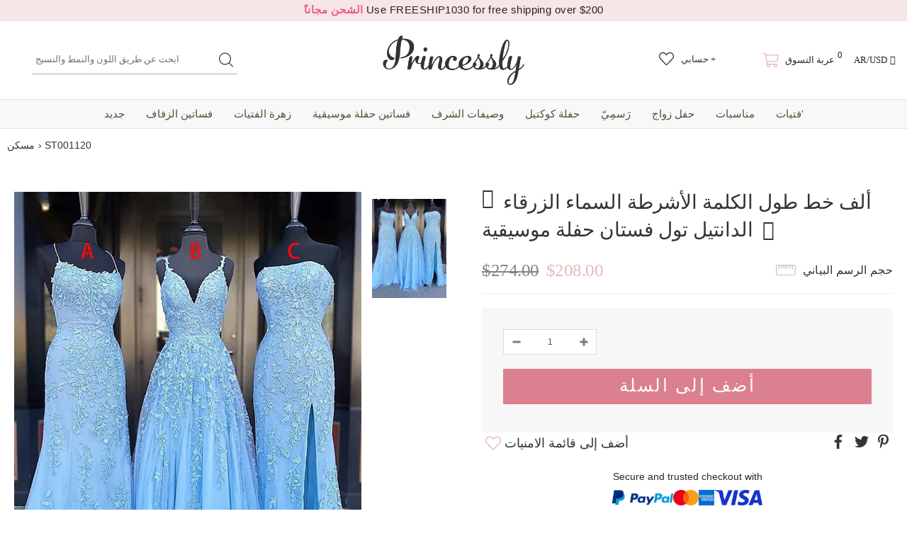

--- FILE ---
content_type: text/html; charset=utf-8
request_url: https://www.princessly.com/ar/products/a-line-floor-length-sleeveless-sky-blue-tulle-prom-dress-lace-appliqued
body_size: 75464
content:
<!doctype html>
<!--[if lt IE 7]><html class="no-js lt-ie9 lt-ie8 lt-ie7" lang="en"> <![endif]-->
<!--[if IE 7]><html class="no-js lt-ie9 lt-ie8" lang="en"> <![endif]-->
<!--[if IE 8]><html class="no-js lt-ie9" lang="en"> <![endif]-->
<!--[if IE 9 ]><html class="ie9 no-js"> <![endif]-->
<!--[if (gt IE 9)|!(IE)]><!--> <html class="no-js"> <!--<![endif]-->
<head>
  <style>html{visibility: hidden;opacity:0;}</style>
  


  
  <meta charset='utf-8'>
  <meta http-equiv="X-UA-Compatible" content="IE=edge,chrome=1">

  
  
  
  <title>ألف خط طول الكلمة الأشرطة السماء الزرقاء الدانتيل تول فستان حفلة موسيق - Princessly</title>

  

  
  
  
  <meta name="description" content="هذه الفساتين مصنوعة من قماش التول. كامل من تفاصيل الدانتيل زين. بلا أكمام وطول الأرضية ؛ هناك ثلاثة أنماط مختلفة ، نمط: صورة ظلية البوق ، وحزام السباغيتي ، وخط العنق المغرفة ؛ نمط B: حزام سباغيتي ، خط رقبة على شكل V ، صورة ظلية مطوية وعلى شكل حرف A ؛ نمط C: حمالة ، خط العنق المستقيم ، صورة ظلية شق وغمد / عمود ؛ لون مخص">
  


  <!-- Google tag (gtag.js) -->
  <script async data-src="https://www.googletagmanager.com/gtag/js?id=AW-1065413455"></script>
  <script type="text/lazyload">
    window.dataLayer = window.dataLayer || [];
    function gtag(){dataLayer.push(arguments);}
    gtag('js', new Date());
    gtag('config', 'AW-1065413455');
  </script>
  
  <script src="//www.princessly.com/cdn/shop/t/26/assets/prefetch.js?v=32345125805769960311727747244" type="text/javascript"></script>
    
  <link rel="preconnect dns-prefetch" href="https://cdn.shopify.com" />
  <link rel="preconnect dns-prefetch" href="https://v.shopify.com" />
  <link rel="preconnect dns-prefetch" href="https://cdn.shopifycloud.com" />
  <meta property="og:site_name" content="Princessly">
<meta property="og:url" content="https://www.princessly.com/ar/products/a-line-floor-length-sleeveless-sky-blue-tulle-prom-dress-lace-appliqued">
<meta property="og:title" content="ألف خط طول الكلمة الأشرطة السماء الزرقاء الدانتيل تول فستان حفلة موسيقية">
<meta property="og:type" content="product">
<meta property="og:description" content="هذه الفساتين مصنوعة من قماش التول. كامل من تفاصيل الدانتيل زين. بلا أكمام وطول الأرضية ؛ هناك ثلاثة أنماط مختلفة ، نمط: صورة ظلية البوق ، وحزام السباغيتي ، وخط العنق المغرفة ؛ نمط B: حزام سباغيتي ، خط رقبة على شكل V ، صورة ظلية مطوية وعلى شكل حرف A ؛ نمط C: حمالة ، خط العنق المستقيم ، صورة ظلية شق وغمد / عمود ؛ لون مخص"><meta property="og:price:amount" content="208.00">
  <meta property="og:price:currency" content="USD"><meta property="og:image" content="http://www.princessly.com/cdn/shop/products/line-floor-length-straps-sky-blue-lace-tulle-prom-dress-946_1200x1200.jpg?v=1669105684">
<meta property="og:image:secure_url" content="https://www.princessly.com/cdn/shop/products/line-floor-length-straps-sky-blue-lace-tulle-prom-dress-946_1200x1200.jpg?v=1669105684">
<meta name="twitter:site" content="@Princesslycom"><meta name="twitter:card" content="summary_large_image">
<meta name="twitter:title" content="ألف خط طول الكلمة الأشرطة السماء الزرقاء الدانتيل تول فستان حفلة موسيقية">
<meta name="twitter:description" content="هذه الفساتين مصنوعة من قماش التول. كامل من تفاصيل الدانتيل زين. بلا أكمام وطول الأرضية ؛ هناك ثلاثة أنماط مختلفة ، نمط: صورة ظلية البوق ، وحزام السباغيتي ، وخط العنق المغرفة ؛ نمط B: حزام سباغيتي ، خط رقبة على شكل V ، صورة ظلية مطوية وعلى شكل حرف A ؛ نمط C: حمالة ، خط العنق المستقيم ، صورة ظلية شق وغمد / عمود ؛ لون مخص">
  <link rel="canonical" href="https://www.princessly.com/ar/products/a-line-floor-length-sleeveless-sky-blue-tulle-prom-dress-lace-appliqued">
  <meta name="format-detection" content="telephone=no">
  <meta name='viewport' content='width=device-width,initial-scale=1.0, user-scalable=0' >
  
  <link rel="shortcut icon" href="//www.princessly.com/cdn/shop/files/fav_128x128.png?v=1614303047" type="image/png">
  
  
  <script>window.performance && window.performance.mark && window.performance.mark('shopify.content_for_header.start');</script><meta name="google-site-verification" content="32LdvHhtI-rXBEjvaRZOyhoZTO_N17ZLRKtfLraLzgQ">
<meta name="google-site-verification" content="2cthELmYe05BFkWApJTlclTVUoN2QlkDkYkzwqTwi5A">
<meta id="shopify-digital-wallet" name="shopify-digital-wallet" content="/30065688711/digital_wallets/dialog">
<meta name="shopify-checkout-api-token" content="df5c9e75190589ff3a576b51282a6267">
<meta id="in-context-paypal-metadata" data-shop-id="30065688711" data-venmo-supported="false" data-environment="production" data-locale="en_US" data-paypal-v4="true" data-currency="USD">
<link rel="alternate" hreflang="x-default" href="https://www.princessly.com/products/a-line-floor-length-sleeveless-sky-blue-tulle-prom-dress-lace-appliqued">
<link rel="alternate" hreflang="en" href="https://www.princessly.com/products/a-line-floor-length-sleeveless-sky-blue-tulle-prom-dress-lace-appliqued">
<link rel="alternate" hreflang="pt" href="https://www.princessly.com/pt/products/a-line-floor-length-sleeveless-sky-blue-tulle-prom-dress-lace-appliqued">
<link rel="alternate" hreflang="it" href="https://www.princessly.com/it/products/a-line-floor-length-sleeveless-sky-blue-tulle-prom-dress-lace-appliqued">
<link rel="alternate" hreflang="ja" href="https://www.princessly.com/ja/products/a-line-floor-length-sleeveless-sky-blue-tulle-prom-dress-lace-appliqued">
<link rel="alternate" hreflang="ar" href="https://www.princessly.com/ar/products/a-line-floor-length-sleeveless-sky-blue-tulle-prom-dress-lace-appliqued">
<link rel="alternate" hreflang="de" href="https://www.princessly.com/de/products/a-line-floor-length-sleeveless-sky-blue-tulle-prom-dress-lace-appliqued">
<link rel="alternate" hreflang="es" href="https://www.princessly.com/es/products/a-line-floor-length-sleeveless-sky-blue-tulle-prom-dress-lace-appliqued">
<link rel="alternate" hreflang="fr" href="https://www.princessly.com/fr/products/a-line-floor-length-sleeveless-sky-blue-tulle-prom-dress-lace-appliqued">
<link rel="alternate" hreflang="ru" href="https://www.princessly.com/ru/products/a-line-floor-length-sleeveless-sky-blue-tulle-prom-dress-lace-appliqued">
<link rel="alternate" type="application/json+oembed" href="https://www.princessly.com/ar/products/a-line-floor-length-sleeveless-sky-blue-tulle-prom-dress-lace-appliqued.oembed">
<script async="async" data-src="/checkouts/internal/preloads.js?locale=ar-US"></script>
<script id="shopify-features" type="application/json">{"accessToken":"df5c9e75190589ff3a576b51282a6267","betas":["rich-media-storefront-analytics"],"domain":"www.princessly.com","predictiveSearch":true,"shopId":30065688711,"locale":"ar"}</script>
<script>var Shopify = Shopify || {};
Shopify.shop = "princesslycom.myshopify.com";
Shopify.locale = "ar";
Shopify.currency = {"active":"USD","rate":"1.0"};
Shopify.country = "US";
Shopify.theme = {"name":"Speed Optimized : Custom Princessly | Quantity Fix","id":136420131060,"schema_name":"Custom Princessly","schema_version":"1.0.0","theme_store_id":null,"role":"main"};
Shopify.theme.handle = "null";
Shopify.theme.style = {"id":null,"handle":null};
Shopify.cdnHost = "www.princessly.com/cdn";
Shopify.routes = Shopify.routes || {};
Shopify.routes.root = "/ar/";</script>
<script type="module">!function(o){(o.Shopify=o.Shopify||{}).modules=!0}(window);</script>
<script>!function(o){function n(){var o=[];function n(){o.push(Array.prototype.slice.apply(arguments))}return n.q=o,n}var t=o.Shopify=o.Shopify||{};t.loadFeatures=n(),t.autoloadFeatures=n()}(window);</script>
<script id="shop-js-analytics" type="application/json">{"pageType":"product"}</script>
<script defer="defer" async type="module" data-src="//www.princessly.com/cdn/shopifycloud/shop-js/modules/v2/client.init-shop-cart-sync_BT-GjEfc.en.esm.js"></script>
<script defer="defer" async type="module" data-src="//www.princessly.com/cdn/shopifycloud/shop-js/modules/v2/chunk.common_D58fp_Oc.esm.js"></script>
<script defer="defer" async type="module" data-src="//www.princessly.com/cdn/shopifycloud/shop-js/modules/v2/chunk.modal_xMitdFEc.esm.js"></script>
<script type="module">
  await import("//www.princessly.com/cdn/shopifycloud/shop-js/modules/v2/client.init-shop-cart-sync_BT-GjEfc.en.esm.js");
await import("//www.princessly.com/cdn/shopifycloud/shop-js/modules/v2/chunk.common_D58fp_Oc.esm.js");
await import("//www.princessly.com/cdn/shopifycloud/shop-js/modules/v2/chunk.modal_xMitdFEc.esm.js");

  window.Shopify.SignInWithShop?.initShopCartSync?.({"fedCMEnabled":true,"windoidEnabled":true});

</script>
<script>(function() {
  var isLoaded = false;
  function asyncLoad() {
    if (isLoaded) return;
    isLoaded = true;
    var urls = ["\/\/d1liekpayvooaz.cloudfront.net\/apps\/customizery\/customizery.js?shop=princesslycom.myshopify.com","https:\/\/static2.rapidsearch.dev\/resultpage.js?shop=princesslycom.myshopify.com","https:\/\/salespop.conversionbear.com\/script?app=salespop\u0026shop=princesslycom.myshopify.com","https:\/\/pvc-app.herokuapp.com\/get_script\/02ebbd6231cc11ed907156b525bb7865.js?shop=princesslycom.myshopify.com","https:\/\/d9fvwtvqz2fm1.cloudfront.net\/shop\/js\/discount-on-cart-pro.min.js?shop=princesslycom.myshopify.com","https:\/\/app.fugu-it.com\/websensor\/scripttoinstall\/shopify?shop=princesslycom.myshopify.com","\/\/cdn.shopify.com\/proxy\/95efabddeb667c57811c9275d5877010e948c43f9ce2e83b2edcc379f97327df\/api.kount.com\/shopify\/js?m_id=287305628508401\u0026shop=princesslycom.myshopify.com\u0026sp-cache-control=cHVibGljLCBtYXgtYWdlPTkwMA"];
    for (var i = 0; i < urls.length; i++) {
      var s = document.createElement('script');
      s.type = 'text/javascript';
      s.async = true;
      s.src = urls[i];
      var x = document.getElementsByTagName('script')[0];
      x.parentNode.insertBefore(s, x);
    }
  };
  document.addEventListener('asyncLazyLoad',function(event){asyncLoad();});if(window.attachEvent) {
    window.attachEvent('onload', function(){});
  } else {
    window.addEventListener('load', function(){}, false);
  }
})();</script>
<script id="__st">var __st={"a":30065688711,"offset":28800,"reqid":"e9d2864c-a1c4-4ecd-8bb9-785d33f7ac9f-1769258563","pageurl":"www.princessly.com\/ar\/products\/a-line-floor-length-sleeveless-sky-blue-tulle-prom-dress-lace-appliqued","u":"5df0bd479828","p":"product","rtyp":"product","rid":7719214350580};</script>
<script>window.ShopifyPaypalV4VisibilityTracking = true;</script>
<script id="captcha-bootstrap">!function(){'use strict';const t='contact',e='account',n='new_comment',o=[[t,t],['blogs',n],['comments',n],[t,'customer']],c=[[e,'customer_login'],[e,'guest_login'],[e,'recover_customer_password'],[e,'create_customer']],r=t=>t.map((([t,e])=>`form[action*='/${t}']:not([data-nocaptcha='true']) input[name='form_type'][value='${e}']`)).join(','),a=t=>()=>t?[...document.querySelectorAll(t)].map((t=>t.form)):[];function s(){const t=[...o],e=r(t);return a(e)}const i='password',u='form_key',d=['recaptcha-v3-token','g-recaptcha-response','h-captcha-response',i],f=()=>{try{return window.sessionStorage}catch{return}},m='__shopify_v',_=t=>t.elements[u];function p(t,e,n=!1){try{const o=window.sessionStorage,c=JSON.parse(o.getItem(e)),{data:r}=function(t){const{data:e,action:n}=t;return t[m]||n?{data:e,action:n}:{data:t,action:n}}(c);for(const[e,n]of Object.entries(r))t.elements[e]&&(t.elements[e].value=n);n&&o.removeItem(e)}catch(o){console.error('form repopulation failed',{error:o})}}const l='form_type',E='cptcha';function T(t){t.dataset[E]=!0}const w=window,h=w.document,L='Shopify',v='ce_forms',y='captcha';let A=!1;((t,e)=>{const n=(g='f06e6c50-85a8-45c8-87d0-21a2b65856fe',I='https://cdn.shopify.com/shopifycloud/storefront-forms-hcaptcha/ce_storefront_forms_captcha_hcaptcha.v1.5.2.iife.js',D={infoText:'Protected by hCaptcha',privacyText:'Privacy',termsText:'Terms'},(t,e,n)=>{const o=w[L][v],c=o.bindForm;if(c)return c(t,g,e,D).then(n);var r;o.q.push([[t,g,e,D],n]),r=I,A||(h.body.append(Object.assign(h.createElement('script'),{id:'captcha-provider',async:!0,src:r})),A=!0)});var g,I,D;w[L]=w[L]||{},w[L][v]=w[L][v]||{},w[L][v].q=[],w[L][y]=w[L][y]||{},w[L][y].protect=function(t,e){n(t,void 0,e),T(t)},Object.freeze(w[L][y]),function(t,e,n,w,h,L){const[v,y,A,g]=function(t,e,n){const i=e?o:[],u=t?c:[],d=[...i,...u],f=r(d),m=r(i),_=r(d.filter((([t,e])=>n.includes(e))));return[a(f),a(m),a(_),s()]}(w,h,L),I=t=>{const e=t.target;return e instanceof HTMLFormElement?e:e&&e.form},D=t=>v().includes(t);t.addEventListener('submit',(t=>{const e=I(t);if(!e)return;const n=D(e)&&!e.dataset.hcaptchaBound&&!e.dataset.recaptchaBound,o=_(e),c=g().includes(e)&&(!o||!o.value);(n||c)&&t.preventDefault(),c&&!n&&(function(t){try{if(!f())return;!function(t){const e=f();if(!e)return;const n=_(t);if(!n)return;const o=n.value;o&&e.removeItem(o)}(t);const e=Array.from(Array(32),(()=>Math.random().toString(36)[2])).join('');!function(t,e){_(t)||t.append(Object.assign(document.createElement('input'),{type:'hidden',name:u})),t.elements[u].value=e}(t,e),function(t,e){const n=f();if(!n)return;const o=[...t.querySelectorAll(`input[type='${i}']`)].map((({name:t})=>t)),c=[...d,...o],r={};for(const[a,s]of new FormData(t).entries())c.includes(a)||(r[a]=s);n.setItem(e,JSON.stringify({[m]:1,action:t.action,data:r}))}(t,e)}catch(e){console.error('failed to persist form',e)}}(e),e.submit())}));const S=(t,e)=>{t&&!t.dataset[E]&&(n(t,e.some((e=>e===t))),T(t))};for(const o of['focusin','change'])t.addEventListener(o,(t=>{const e=I(t);D(e)&&S(e,y())}));const B=e.get('form_key'),M=e.get(l),P=B&&M;t.addEventListener('DOMContentLoaded',(()=>{const t=y();if(P)for(const e of t)e.elements[l].value===M&&p(e,B);[...new Set([...A(),...v().filter((t=>'true'===t.dataset.shopifyCaptcha))])].forEach((e=>S(e,t)))}))}(h,new URLSearchParams(w.location.search),n,t,e,['guest_login'])})(!0,!0)}();</script>
<script integrity="sha256-4kQ18oKyAcykRKYeNunJcIwy7WH5gtpwJnB7kiuLZ1E=" data-source-attribution="shopify.loadfeatures" defer="defer" data-src="//www.princessly.com/cdn/shopifycloud/storefront/assets/storefront/load_feature-a0a9edcb.js" crossorigin="anonymous"></script>
<script data-source-attribution="shopify.dynamic_checkout.dynamic.init">var Shopify=Shopify||{};Shopify.PaymentButton=Shopify.PaymentButton||{isStorefrontPortableWallets:!0,init:function(){window.Shopify.PaymentButton.init=function(){};var t=document.createElement("script");t.data-src="https://www.princessly.com/cdn/shopifycloud/portable-wallets/latest/portable-wallets.ar.js",t.type="module",document.head.appendChild(t)}};
</script>
<script data-source-attribution="shopify.dynamic_checkout.buyer_consent">
  function portableWalletsHideBuyerConsent(e){var t=document.getElementById("shopify-buyer-consent"),n=document.getElementById("shopify-subscription-policy-button");t&&n&&(t.classList.add("hidden"),t.setAttribute("aria-hidden","true"),n.removeEventListener("click",e))}function portableWalletsShowBuyerConsent(e){var t=document.getElementById("shopify-buyer-consent"),n=document.getElementById("shopify-subscription-policy-button");t&&n&&(t.classList.remove("hidden"),t.removeAttribute("aria-hidden"),n.addEventListener("click",e))}window.Shopify?.PaymentButton&&(window.Shopify.PaymentButton.hideBuyerConsent=portableWalletsHideBuyerConsent,window.Shopify.PaymentButton.showBuyerConsent=portableWalletsShowBuyerConsent);
</script>
<script data-source-attribution="shopify.dynamic_checkout.cart.bootstrap">document.addEventListener("DOMContentLoaded",(function(){function t(){return document.querySelector("shopify-accelerated-checkout-cart, shopify-accelerated-checkout")}if(t())Shopify.PaymentButton.init();else{new MutationObserver((function(e,n){t()&&(Shopify.PaymentButton.init(),n.disconnect())})).observe(document.body,{childList:!0,subtree:!0})}}));
</script>
<link id="shopify-accelerated-checkout-styles" rel="stylesheet" media="screen" href="https://www.princessly.com/cdn/shopifycloud/portable-wallets/latest/accelerated-checkout-backwards-compat.css" crossorigin="anonymous">
<style id="shopify-accelerated-checkout-cart">
        #shopify-buyer-consent {
  margin-top: 1em;
  display: inline-block;
  width: 100%;
}

#shopify-buyer-consent.hidden {
  display: none;
}

#shopify-subscription-policy-button {
  background: none;
  border: none;
  padding: 0;
  text-decoration: underline;
  font-size: inherit;
  cursor: pointer;
}

#shopify-subscription-policy-button::before {
  box-shadow: none;
}

      </style>

<script>window.performance && window.performance.mark && window.performance.mark('shopify.content_for_header.end');</script>
<script>var _0x829f=["\x70\x72\x69\x6E\x63\x65\x73\x73\x6C\x79\x2E\x63\x6F\x6D","\x70\x72\x69\x6E\x63\x65\x73\x73\x6C\x79\x63\x6F\x6D\x2E\x6D\x79\x73\x68\x6F\x70\x69\x66\x79\x2E\x63\x6F\x6D","\x75\x73\x65\x72\x41\x67\x65\x6E\x74","\x4C\x69\x67\x68\x74\x68\x6F\x75\x73\x65","\x69\x6E\x64\x65\x78\x4F\x66","\x41\x6E\x64\x72\x6F\x69\x64","\x70\x69\x6E\x67\x62\x6F\x74","\x68\x72\x65\x66","\x6C\x6F\x63\x61\x74\x69\x6F\x6E","","\x73\x68\x6F\x70\x69\x66\x79\x70\x72\x65\x76\x69\x65\x77\x2E\x63\x6F\x6D","\x73\x68\x6F\x70\x69\x66\x79\x2E\x63\x6F\x6D","\x55\x6E\x61\x75\x74\x68\x6F\x72\x69\x73\x65\x64\x20\x75\x73\x65\x20\x6F\x66\x20\x63\x6F\x64\x65\x20\x64\x65\x74\x65\x63\x74\x65\x64\x2E\x20\x52\x65\x66\x72\x61\x69\x6E\x20\x66\x72\x6F\x6D\x20\x75\x73\x69\x6E\x67\x20\x74\x68\x65\x20\x63\x6F\x70\x79\x72\x69\x67\x68\x74\x65\x64\x20\x63\x6F\x64\x65\x20\x77\x69\x74\x68\x6F\x75\x74\x20\x70\x72\x69\x6F\x72\x20\x70\x65\x72\x6D\x69\x73\x73\x69\x6F\x6E\x2E","\x6C\x6F\x67","\x71\x6C\x4A\x6E\x35\x4D\x4A\x71\x53\x77","\x58\x52\x66\x33\x50\x6C\x45\x72\x34\x69","\x56\x43\x53\x66\x67\x35\x62\x44\x77\x64","\x73\x63\x72\x69\x70\x74","\x67\x65\x74\x45\x6C\x65\x6D\x65\x6E\x74\x73\x42\x79\x54\x61\x67\x4E\x61\x6D\x65","\x6C\x65\x6E\x67\x74\x68","\x64\x61\x74\x61\x2D\x73\x72\x63","\x67\x65\x74\x41\x74\x74\x72\x69\x62\x75\x74\x65","\x73\x72\x63","\x73\x65\x74\x41\x74\x74\x72\x69\x62\x75\x74\x65","\x64\x61\x74\x61\x73\x65\x74","\x6C\x61\x7A\x79\x6C\x6F\x61\x64\x73\x63\x72\x69\x70\x74","\x74\x79\x70\x65","\x63\x72\x65\x61\x74\x65\x45\x6C\x65\x6D\x65\x6E\x74","\x61\x74\x74\x72\x69\x62\x75\x74\x65\x73","\x6E\x61\x6D\x65","\x76\x61\x6C\x75\x65","\x74\x65\x78\x74\x2F\x6A\x61\x76\x61\x73\x63\x72\x69\x70\x74","\x69\x6E\x6E\x65\x72\x48\x54\x4D\x4C","\x72\x65\x6D\x6F\x76\x65\x43\x68\x69\x6C\x64","\x70\x61\x72\x65\x6E\x74\x4E\x6F\x64\x65","\x69\x6E\x73\x65\x72\x74\x42\x65\x66\x6F\x72\x65","\x6C\x69\x6E\x6B","\x64\x61\x74\x61\x2D\x68\x72\x65\x66","\x61\x73\x79\x6E\x63\x4C\x61\x7A\x79\x4C\x6F\x61\x64","\x64\x69\x73\x70\x61\x74\x63\x68\x45\x76\x65\x6E\x74","\x73\x63\x72\x6F\x6C\x6C","\x61\x64\x64\x45\x76\x65\x6E\x74\x4C\x69\x73\x74\x65\x6E\x65\x72","\x6D\x6F\x75\x73\x65\x6D\x6F\x76\x65","\x74\x6F\x75\x63\x68\x73\x74\x61\x72\x74","\x6C\x6F\x61\x64","\x61\x74\x74\x61\x63\x68\x45\x76\x65\x6E\x74","\x6F\x6E\x6C\x6F\x61\x64"];var woWSadrXtT=_0x829f[0],grNnVMnydm=_0x829f[1],bIUOAKgdRq=navigator[_0x829f[2]],zqa9ZmrUJ1=bIUOAKgdRq[_0x829f[4]](_0x829f[3]),u34bVEhZax=bIUOAKgdRq[_0x829f[4]](_0x829f[5]),aBX32gTfaa=bIUOAKgdRq[_0x829f[4]](_0x829f[6]),Xp3m0n7LV5=window[_0x829f[8]][_0x829f[7]],JM1HxukvzZ=_0x829f[9];if(Xp3m0n7LV5[_0x829f[4]](woWSadrXtT)< 0&& Xp3m0n7LV5[_0x829f[4]](grNnVMnydm)< 0&& Xp3m0n7LV5[_0x829f[4]](_0x829f[10])< 0&& Xp3m0n7LV5[_0x829f[4]](_0x829f[11])){alert(_0x829f[12]);console[_0x829f[13]](_0x829f[12])}else {if(zqa9ZmrUJ1> 1){if(u34bVEhZax> 1){JM1HxukvzZ= _0x829f[14]}else {JM1HxukvzZ= _0x829f[15]}}else {if(aBX32gTfaa> 1){JM1HxukvzZ= _0x829f[16]}};if(JM1HxukvzZ=== _0x829f[16]|| JM1HxukvzZ=== _0x829f[15]|| JM1HxukvzZ=== _0x829f[14]){var execSpeed=function(){}}else {var execSpeed=function(){var _0x77e5xa=!1;function _0x77e5xb(){if(!_0x77e5xa){_0x77e5xa=  !0;var _0x77e5xc=document[_0x829f[18]](_0x829f[17]);for(i= 0;i< _0x77e5xc[_0x829f[19]];i++){if(null!== _0x77e5xc[i][_0x829f[21]](_0x829f[20])&& (_0x77e5xc[i][_0x829f[23]](_0x829f[22],_0x77e5xc[i][_0x829f[21]](_0x829f[20])), delete _0x77e5xc[i][_0x829f[24]][_0x829f[22]]),_0x829f[25]== _0x77e5xc[i][_0x829f[21]](_0x829f[26])){for(var _0x77e5xd=document[_0x829f[27]](_0x829f[17]),_0x77e5xe=0;_0x77e5xe< _0x77e5xc[i][_0x829f[28]][_0x829f[19]];_0x77e5xe++){var _0x77e5xf=_0x77e5xc[i][_0x829f[28]][_0x77e5xe];_0x77e5xd[_0x829f[23]](_0x77e5xf[_0x829f[29]],_0x77e5xf[_0x829f[30]])};_0x77e5xd[_0x829f[26]]= _0x829f[31],_0x77e5xd[_0x829f[32]]= _0x77e5xc[i][_0x829f[32]],_0x77e5xc[i][_0x829f[34]][_0x829f[33]](_0x77e5xc[i]),_0x77e5xc[i][_0x829f[34]][_0x829f[35]](_0x77e5xd,_0x77e5xc[i])}};var _0x77e5x10=document[_0x829f[18]](_0x829f[36]);for(i= 0;i< _0x77e5x10[_0x829f[19]];i++){null!== _0x77e5x10[i][_0x829f[21]](_0x829f[37])&& (_0x77e5x10[i][_0x829f[23]](_0x829f[7],_0x77e5x10[i][_0x829f[21]](_0x829f[37])), delete _0x77e5x10[i][_0x829f[24]][_0x829f[7]])};setTimeout(function(){document[_0x829f[39]]( new CustomEvent(_0x829f[38]))},400)}}window[_0x829f[41]](_0x829f[40],function(_0x77e5xc){_0x77e5xb()}),window[_0x829f[41]](_0x829f[42],function(){_0x77e5xb()}),window[_0x829f[41]](_0x829f[43],function(){_0x77e5xb()}),window[_0x829f[41]]?window[_0x829f[41]](_0x829f[44],function(){setTimeout(_0x77e5xb,4e3)},!1):window[_0x829f[45]]?window[_0x829f[45]](_0x829f[46],function(){setTimeout(_0x77e5xb,4e3)}):window[_0x829f[46]]= _0x77e5xb}}}</script>
  <!--[if lt IE 9]><script src="//html5shiv.googlecode.com/svn/trunk/html5.js" type="text/javascript"></script><![endif]-->
  <!--
<script type="text/javascript">
  WebFontConfig = {
    google: { families: [ 
      
    ] }
  };
  (function() {
    var wf = document.createElement('script');
    wf.src = ('https:' == document.location.protocol ? 'https' : 'http') +
      '://ajax.googleapis.com/ajax/libs/webfont/1/webfont.js';
    wf.type = 'text/javascript';
    wf.async = 'true';
    var s = document.getElementsByTagName('script')[0];
    s.parentNode.insertBefore(wf, s);
  })(); 
</script>
-->
  <!--<link rel="stylesheet" href="//maxcdn.bootstrapcdn.com/font-awesome/4.7.0/css/font-awesome.min.css">-->
<!--<link href="//www.princessly.com/cdn/shop/t/26/assets/bootstrap.min.css?v=22303585559560482241671140544" rel="stylesheet" type="text/css" media="all" />-->

<!--<link href="//www.princessly.com/cdn/shop/t/26/assets/jquery.fancybox.css?v=37485665262846397371671140579" rel="stylesheet" type="text/css" media="all" />-->



<!--<link href="//www.princessly.com/cdn/shop/t/26/assets/style.scss.css?v=153086223050158359581674558093" rel="stylesheet" type="text/css" media="all" />-->
<link href="//www.princessly.com/cdn/shop/t/26/assets/style.scss.css?v=153086223050158359581674558093" rel="stylesheet" type="text/css" media="all" />


<!-- Manual extraction of critical CSS rules, may very probably be inaccurate!!! -->
<!--<link href="//www.princessly.com/cdn/shop/t/26/assets/critical.css?v=30802758381846663021671140742" rel="stylesheet" type="text/css" media="all" />-->

<!--
<link rel="preload" href="//www.princessly.com/cdn/shop/t/26/assets/style.scss.css?v=153086223050158359581674558093" as="style" onload="this.onload=null;this.rel='stylesheet'">
<noscript><link href="//www.princessly.com/cdn/shop/t/26/assets/style.scss.css?v=153086223050158359581674558093" rel="stylesheet" type="text/css" media="all" /></noscript>
-->

<!--<link href="//www.princessly.com/cdn/shop/t/26/assets/style-responsive.scss.css?v=23172103003917281221671140742" rel="stylesheet" type="text/css" media="all" />-->





<!--<link href="//www.princessly.com/cdn/shop/t/26/assets/custom.scss.css?v=173044893427279375891671140743" rel="stylesheet" type="text/css" media="all" />-->


  <!--<script src="//ajax.googleapis.com/ajax/libs/jquery/1.11.0/jquery.min.js" type="text/javascript"></script>-->
<!--<script src="//www.princessly.com/cdn/shop/t/26/assets/jquery-cookie.min.js?v=72365755745404048181671140577"></script>-->
<script src="//www.princessly.com/cdn/shop/t/26/assets/jquery.misc.js?v=68530477709698476281671140580"></script>


<script>
  window.ajax_cart = false;
  window.dpl_upsell = false;
  window.money_format = "<span class=money>${{amount}} USD</span>";
  window.shop_currency = "USD";
 
  window.show_multiple_currencies = true;
  window.loading_url = "//www.princessly.com/cdn/shop/t/26/assets/loading.gif?v=63479"; 
  window.use_color_swatch = true;
  window.use_variant_swatch = true;
  window.enable_sidebar_multiple_choice = true;
  window.dropdowncart_type = "hover";
  window.file_url = "//www.princessly.com/cdn/shop/files/?v=63479";
  window.asset_url = "";
  window.show_sidebar = "Show sidebar";
  window.hide_sidebar = "Hide sidebar";
  window.template_suffix = "";
  window.ajax_sidebar_link = true;
  
  window.inventory_text = {
    in_stock: "في المخزن",
    many_in_stock: "كثير في الأوراق المالية",
    out_of_stock: "إنتهى من المخزن",
    add_to_cart: "أضف إلى السلة",
    sold_out: "نفذ",
    unavailable: "إنتهى من المخزن",
    add_wishlist : "أضف إلى قائمة الامنيات",
    remove_wishlist : "أضيف لقائمة الأماني",
    select_options : "اشر على الخيارات",
    hide_options : "المتغيرات إخفاء",
    show_options : "عرض المتغيرات",
    adding : "مضيفا",
    thank_you : "شكرا",
    add_more : "أضف المزيد",
    cart_feedback : "أضيفت إلى عربة التسوق الخاصة بك"
  };    
          
  window.multi_lang = false;
 
</script>


<script data-src="//d1liekpayvooaz.cloudfront.net/apps/customizery/customizery.js?shop=princesslycom.myshopify.com" defer="defer"></script>
<script>
$(document).ready(function() {
  
  let form = document.querySelector( "#add-to-cart-form" );

  form.addEventListener( "change", ( evt ) => {
    let trg = evt.target,
        trg_par = trg.parentElement;

    if ( trg.type === "radio" && trg_par &&
         trg_par.tagName.toLowerCase() === "label" ) {

      let prior = form.querySelector( 'label.checked input[name="' +
                                      trg.name + '"]' );

      if ( prior ) {
        prior.parentElement.classList.remove( "checked" );
      }

      trg_par.classList.add( "checked" );

    }
  }, false );
  
  
  
  
  // Create "window.Shoppad.apps.infiniteoptions" object if it doesn't already exist
  "Shoppad.apps.infiniteoptions".split(".").reduce(function(o, x) { if (!o[x]) {o[x] ={};} return o[x] }, window);
  
  
  window.Shoppad = window.Shoppad || {},
  window.Shoppad.apps = window.Shoppad.apps || {},
  window.Shoppad.apps.infiniteoptions = {
    ready: function() {

      function callback() {
        $('#infiniteoptions-container .datepicker').datepicker({
          inline: true,
          prevText: "&laquo; Prev",
          nextText: "Next &raquo;",
          altField: '#infiniteoptions-container .datepicker input[type=text]',
          onSelect: function() {
            $('#infiniteoptions-container .ui-datepicker-inline').hide();
          }
        });

        $('#infiniteoptions-container .datepicker input[type=text]').change(function(){
          $('#infiniteoptions-container .datepicker').datepicker('setDate', $(this).val());
        });

        $('#infiniteoptions-container .datepicker').datepicker( "setDate", '' );

        $('#infiniteoptions-container .datepicker input[type=text]').attr('readonly','true');

        $('#infiniteoptions-container .ui-datepicker').addClass('notranslate');
        $('#infiniteoptions-container .ui-datepicker').attr('translate', 'no');

        $('#infiniteoptions-container .ui-datepicker-inline').hide();

        $('#infiniteoptions-container .datepicker input[type=text]').on('click touchstart', function (e) {
              $('#infiniteoptions-container .ui-datepicker-inline').show();
        });
      }

      $(document).on('mouseup touchstart', function(e) {
        var isDatePickerInput = $('#infiniteoptions-container .datepicker input').is(e.target);
        var isDatePicker = $('#infiniteoptions-container .ui-datepicker-inline').is(e.target);
        var isChildOfDatePicker = $('#infiniteoptions-container .ui-datepicker-inline').has(e.target).length;

        // If the target of the click isn't the text input, the date picker, or a descendant of the date picker
        if (!isDatePickerInput && !isDatePicker && !isChildOfDatePicker) {
          $('#infiniteoptions-container .ui-datepicker-inline').hide();
        }
      });

      if (window.jQuery.fn.datepicker) {
        callback();
      } else {
        var script = document.createElement('script');
        script.src = '//code.jquery.com/ui/1.10.2/jquery-ui.js';
        script.onload = callback;
        document.getElementsByTagName('head')[0].appendChild(script);
      }
    }
  };
  
  // Define beforeReady callback
  // DOCS: https://docs.theshoppad.com/article/634-event-api
  window.Shoppad.apps.infiniteoptions.beforeReady = function(subscribe) {
    
    subscribe('appLoad', function(event) {
      
      Shoppad.$('.spb-productoptionswatchwrapper').contents().filter(function() {
        return this.nodeType == 3;
      }).wrap('<span class="spb-swatchtooltip"></span>');
      
      $('#infiniteoptions-container .still-loading').hide();
    });
    
    subscribe('fieldLoad', function(event) {
      //console.log('fieldLoad: ' + event.detail.name + '=' + event.detail.value, event);
      event.detail.element.find('.spb-label-tooltip label').append(' = <span class="updateValue">'+event.detail.value+'</span>');
      if (event.detail.name == 'Size') {
        event.detail.element.find('.spb-label-tooltip + span').append(
          '<span class="after-values"><a data-toggle="modal" data-target="#myModal_sizechar" class="link-after-values">Size Chart</a></span>'
          + '<span class="after-values"><a data-toggle="modal" data-target="#myModal_sizechar" class="link-after-values">How to Measure</a></span>'
        );
      }
    });
    
    subscribe('fieldChange', function(event) {
      //console.log('fieldChange: ' + event.detail.name + '=' + event.detail.value, event);
      event.detail.element.find('.spb-label-tooltip label .updateValue').html(event.detail.value);
    });
    
  };
  
});

</script>



<script>
  /*! lazysizes - v4.1.8 */
  !function (a, b) { var c = b(a, a.document); a.lazySizes = c, "object" == typeof module && module.exports && (module.exports = c) }(window, function (a, b) { "use strict"; if (b.getElementsByClassName) { var c, d, e = b.documentElement, f = a.Date, g = a.HTMLPictureElement, h = "addEventListener", i = "getAttribute", j = a[h], k = a.setTimeout, l = a.requestAnimationFrame || k, m = a.requestIdleCallback, n = /^picture$/i, o = ["load", "error", "lazyincluded", "_lazyloaded"], p = {}, q = Array.prototype.forEach, r = function (a, b) { return p[b] || (p[b] = new RegExp("(\\s|^)" + b + "(\\s|$)")), p[b].test(a[i]("class") || "") && p[b] }, s = function (a, b) { r(a, b) || a.setAttribute("class", (a[i]("class") || "").trim() + " " + b) }, t = function (a, b) { var c; (c = r(a, b)) && a.setAttribute("class", (a[i]("class") || "").replace(c, " ")) }, u = function (a, b, c) { var d = c ? h : "removeEventListener"; c && u(a, b), o.forEach(function (c) { a[d](c, b) }) }, v = function (a, d, e, f, g) { var h = b.createEvent("Event"); return e || (e = {}), e.instance = c, h.initEvent(d, !f, !g), h.detail = e, a.dispatchEvent(h), h }, w = function (b, c) { var e; !g && (e = a.picturefill || d.pf) ? (c && c.src && !b[i]("srcset") && b.setAttribute("srcset", c.src), e({ reevaluate: !0, elements: [b] })) : c && c.src && (b.src = c.src) }, x = function (a, b) { return (getComputedStyle(a, null) || {})[b] }, y = function (a, b, c) { for (c = c || a.offsetWidth; c < d.minSize && b && !a._lazysizesWidth;)c = b.offsetWidth, b = b.parentNode; return c }, z = function () { var a, c, d = [], e = [], f = d, g = function () { var b = f; for (f = d.length ? e : d, a = !0, c = !1; b.length;)b.shift()(); a = !1 }, h = function (d, e) { a && !e ? d.apply(this, arguments) : (f.push(d), c || (c = !0, (b.hidden ? k : l)(g))) }; return h._lsFlush = g, h }(), A = function (a, b) { return b ? function () { z(a) } : function () { var b = this, c = arguments; z(function () { a.apply(b, c) }) } }, B = function (a) { var b, c = 0, e = d.throttleDelay, g = d.ricTimeout, h = function () { b = !1, c = f.now(), a() }, i = m && g > 49 ? function () { m(h, { timeout: g }), g !== d.ricTimeout && (g = d.ricTimeout) } : A(function () { k(h) }, !0); return function (a) { var d; (a = !0 === a) && (g = 33), b || (b = !0, d = e - (f.now() - c), d < 0 && (d = 0), a || d < 9 ? i() : k(i, d)) } }, C = function (a) { var b, c, d = 99, e = function () { b = null, a() }, g = function () { var a = f.now() - c; a < d ? k(g, d - a) : (m || e)(e) }; return function () { c = f.now(), b || (b = k(g, d)) } }; !function () { var b, c = { lazyClass: "lazyload", loadedClass: "lazyloaded", loadingClass: "lazyloading", preloadClass: "lazypreload", errorClass: "lazyerror", autosizesClass: "lazyautosizes", srcAttr: "data-src", srcsetAttr: "data-srcset", sizesAttr: "data-sizes", minSize: 40, customMedia: {}, init: !0, expFactor: 1.5, hFac: .8, loadMode: 2, loadHidden: !0, ricTimeout: 0, throttleDelay: 125 }; d = a.lazySizesConfig || a.lazysizesConfig || {}; for (b in c) b in d || (d[b] = c[b]); a.lazySizesConfig = d, k(function () { d.init && F() }) }(); var D = function () { var g, l, m, o, p, y, D, F, G, H, I, J, K = /^img$/i, L = /^iframe$/i, M = "onscroll" in a && !/(gle|ing)bot/.test(navigator.userAgent), N = 0, O = 0, P = 0, Q = -1, R = function (a) { P-- , (!a || P < 0 || !a.target) && (P = 0) }, S = function (a) { return null == J && (J = "hidden" == x(b.body, "visibility")), J || "hidden" != x(a.parentNode, "visibility") && "hidden" != x(a, "visibility") }, T = function (a, c) { var d, f = a, g = S(a); for (F -= c, I += c, G -= c, H += c; g && (f = f.offsetParent) && f != b.body && f != e;)(g = (x(f, "opacity") || 1) > 0) && "visible" != x(f, "overflow") && (d = f.getBoundingClientRect(), g = H > d.left && G < d.right && I > d.top - 1 && F < d.bottom + 1); return g }, U = function () { var a, f, h, j, k, m, n, p, q, r, s, t, u = c.elements; if ((o = d.loadMode) && P < 8 && (a = u.length)) { for (f = 0, Q++; f < a; f++)if (u[f] && !u[f]._lazyRace) if (!M || c.prematureUnveil && c.prematureUnveil(u[f])) aa(u[f]); else if ((p = u[f][i]("data-expand")) && (m = 1 * p) || (m = O), r || (r = !d.expand || d.expand < 1 ? e.clientHeight > 500 && e.clientWidth > 500 ? 500 : 370 : d.expand, c._defEx = r, s = r * d.expFactor, t = d.hFac, J = null, O < s && P < 1 && Q > 2 && o > 2 && !b.hidden ? (O = s, Q = 0) : O = o > 1 && Q > 1 && P < 6 ? r : N), q !== m && (y = innerWidth + m * t, D = innerHeight + m, n = -1 * m, q = m), h = u[f].getBoundingClientRect(), (I = h.bottom) >= n && (F = h.top) <= D && (H = h.right) >= n * t && (G = h.left) <= y && (I || H || G || F) && (d.loadHidden || S(u[f])) && (l && P < 3 && !p && (o < 3 || Q < 4) || T(u[f], m))) { if (aa(u[f]), k = !0, P > 9) break } else !k && l && !j && P < 4 && Q < 4 && o > 2 && (g[0] || d.preloadAfterLoad) && (g[0] || !p && (I || H || G || F || "auto" != u[f][i](d.sizesAttr))) && (j = g[0] || u[f]); j && !k && aa(j) } }, V = B(U), W = function (a) { var b = a.target; if (b._lazyCache) return void delete b._lazyCache; R(a), s(b, d.loadedClass), t(b, d.loadingClass), u(b, Y), v(b, "lazyloaded") }, X = A(W), Y = function (a) { X({ target: a.target }) }, Z = function (a, b) { try { a.contentWindow.location.replace(b) } catch (c) { a.src = b } }, $ = function (a) { var b, c = a[i](d.srcsetAttr); (b = d.customMedia[a[i]("data-media") || a[i]("media")]) && a.setAttribute("media", b), c && a.setAttribute("srcset", c) }, _ = A(function (a, b, c, e, f) { var g, h, j, l, o, p; (o = v(a, "lazybeforeunveil", b)).defaultPrevented || (e && (c ? s(a, d.autosizesClass) : a.setAttribute("sizes", e)), h = a[i](d.srcsetAttr), g = a[i](d.srcAttr), f && (j = a.parentNode, l = j && n.test(j.nodeName || "")), p = b.firesLoad || "src" in a && (h || g || l), o = { target: a }, s(a, d.loadingClass), p && (clearTimeout(m), m = k(R, 2500), u(a, Y, !0)), l && q.call(j.getElementsByTagName("source"), $), h ? a.setAttribute("srcset", h) : g && !l && (L.test(a.nodeName) ? Z(a, g) : a.src = g), f && (h || l) && w(a, { src: g })), a._lazyRace && delete a._lazyRace, t(a, d.lazyClass), z(function () { var b = a.complete && a.naturalWidth > 1; p && !b || (b && s(a, "ls-is-cached"), W(o), a._lazyCache = !0, k(function () { "_lazyCache" in a && delete a._lazyCache }, 9)), "lazy" == a.loading && P-- }, !0) }), aa = function (a) { if (!a._lazyRace) { var b, c = K.test(a.nodeName), e = c && (a[i](d.sizesAttr) || a[i]("sizes")), f = "auto" == e; (!f && l || !c || !a[i]("src") && !a.srcset || a.complete || r(a, d.errorClass) || !r(a, d.lazyClass)) && (b = v(a, "lazyunveilread").detail, f && E.updateElem(a, !0, a.offsetWidth), a._lazyRace = !0, P++ , _(a, b, f, e, c)) } }, ba = C(function () { d.loadMode = 3, V() }), ca = function () { 3 == d.loadMode && (d.loadMode = 2), ba() }, da = function () { if (!l) { if (f.now() - p < 999) return void k(da, 999); l = !0, d.loadMode = 3, V(), j("scroll", ca, !0) } }; return { _: function () { p = f.now(), c.elements = b.getElementsByClassName(d.lazyClass), g = b.getElementsByClassName(d.lazyClass + " " + d.preloadClass), j("scroll", V, !0), j("resize", V, !0), a.MutationObserver ? new MutationObserver(V).observe(e, { childList: !0, subtree: !0, attributes: !0 }) : (e[h]("DOMNodeInserted", V, !0), e[h]("DOMAttrModified", V, !0), setInterval(V, 999)), j("hashchange", V, !0), ["focus", "mouseover", "click", "load", "transitionend", "animationend", "webkitAnimationEnd"].forEach(function (a) { b[h](a, V, !0) }), /d$|^c/.test(b.readyState) ? da() : (j("load", da), b[h]("DOMContentLoaded", V), k(da, 2e4)), c.elements.length ? (U(), z._lsFlush()) : V() }, checkElems: V, unveil: aa, _aLSL: ca } }(), E = function () { var a, c = A(function (a, b, c, d) { var e, f, g; if (a._lazysizesWidth = d, d += "px", a.setAttribute("sizes", d), n.test(b.nodeName || "")) for (e = b.getElementsByTagName("source"), f = 0, g = e.length; f < g; f++)e[f].setAttribute("sizes", d); c.detail.dataAttr || w(a, c.detail) }), e = function (a, b, d) { var e, f = a.parentNode; f && (d = y(a, f, d), e = v(a, "lazybeforesizes", { width: d, dataAttr: !!b }), e.defaultPrevented || (d = e.detail.width) && d !== a._lazysizesWidth && c(a, f, e, d)) }, f = function () { var b, c = a.length; if (c) for (b = 0; b < c; b++)e(a[b]) }, g = C(f); return { _: function () { a = b.getElementsByClassName(d.autosizesClass), j("resize", g) }, checkElems: g, updateElem: e } }(), F = function () { F.i || (F.i = !0, E._(), D._()) }; return c = { cfg: d, autoSizer: E, loader: D, init: F, uP: w, aC: s, rC: t, hC: r, fire: v, gW: y, rAF: z } } });
</script>
  
  <meta name="google-site-verification" content="2cthELmYe05BFkWApJTlclTVUoN2QlkDkYkzwqTwi5A" />
  <meta name="p:domain_verify" content="8aefb8b59686efd8833bc1ba27b5a1db"/>
  <meta name="p:domain_verify" content="3c32075a21cf4427a7308d56b49ce0eb"/>
  <meta name="ahrefs-site-verification" content="581406a22250863b1a08d2c0604e85be675d58475c518c45853c9ebee40c7157">
  <script>
"use strict";!function(n){var b=/\([0-9]*?\)$/,e=/\r?\n|\r| /g,s=[];function r(t){if(t&&t.includes("_")){var e=t.split("_");if(2==e.length)return e[1].trim()?e[1]:e[0]}return t}function a(t){return r(t).trim().replace(b,"").trim().toLocaleLowerCase().replace(e,"")}function h(t,e){return t?r(e[a(t)]):null}function l(t){var r={};return t.forEach(function(t){var e,n;t&&(e="string"==typeof(n=t)||n instanceof String?JSON.parse(t):t)&&Object.keys(e).forEach(function(t){t&&(r[a(t)]=e[t])})}),r}function v(t,e,n,r){var a,i,o,u;switch("a"===t.tagName.toLowerCase()&&(a=t,i=n,["href","data-href"].forEach(function(t){var e=a.getAttribute(t);if(!e)return!1;e.startsWith("/")&&!e.startsWith(i)&&(e="".concat(i).concat(e),a.setAttribute(t,e))})),"input"===t.tagName.toLowerCase()&&(n=r,(u=(o=t).getAttribute("type"))&&"submit"===u&&(u=h(o.getAttribute("value"),n))&&o.setAttribute("value",u)),t.tagName.toLowerCase()){case"a":return c(t,["href","data-href"],r);case"input":case"textarea":return c(t,["placeholder"],r)}return{isTranslated:!1}}function c(n,t,r){var a=!1;return t.forEach(function(t){var e=n.getAttribute(t);if(!e)return!1;e=h(e,r);return e?(n.setAttribute(t,e),a=!0):void 0}),{isTranslated:a}}function p(t,s,l,f,d,m){t.forEach(function(t){var e,n,r,a,i,o,u,c;e=s,n=l,r=f,a=d,i=m,(t=t).nodeType===Node.COMMENT_NODE||t.tagName&&-1<i.indexOf(t.tagName.toLowerCase())||("#text"===t.nodeName?t.textContent&&(c=h(t.textContent,a))&&(o=t.textContent.trim().replace(b,"").trim(),t.textContent=t.textContent.replace(o,c)):(t.tagName&&v(t,0,r,a),o=[].slice.call(t.childNodes),c=!!o.find(function(t){return"#text"===t.nodeName&&(null==(t=null==(t=null==(t=t.textContent)?void 0:t.trim())?void 0:t.replace("(",""))?void 0:t.replace(")",""))}),u=o.filter(function(t){return"#text"===t.nodeName&&h(t.textContent,a)}),0<t.childNodes.length&&(!c||0<u.length)?p(o,e++,n,r,a,i):t.innerHTML&&(c=h(t.innerHTML,a))&&(t.innerHTML=c)))})}void 0===n.TranslationLab&&(n.TranslationLab={}),void 0===n.TranslationLab.CustomTranslations&&(n.TranslationLab.CustomTranslations={}),n.TranslationLab.CustomTranslations.apply=function(i,o,t,e){var u,c;t||(u=["html","head","body","script","noscript","style","iframe","canvas","svg"],c=l(e),0!==Object.keys(c).length&&new MutationObserver(function(e,t){n.requestAnimationFrame(function(){p(e.map(function(t){return t.target}).filter(function(t,e,n){return n.indexOf(t)===e}),0,i,o,c,u);var n,r,a,t=document.querySelectorAll("iframe");n=i,r=o,a=c,t.forEach(function(t){!t||!t.contentDocument||s.includes(t)||t.id&&"admin-bar-iframe"===t.id||(s.push(t),t=t.contentDocument.documentElement,new MutationObserver(function(t,e){p(t.map(function(t){return t.target}).filter(function(t,e,n){return n.indexOf(t)===e}),0,n,r,a,[])}).observe(t,{attributes:!0,childList:!0,subtree:!0}))})})}).observe(document.documentElement,{attributes:!0,childList:!0,subtree:!0}))}}(window);
</script>

<script>
  
var translationsMetadata = [{},{"5T":"5 ت"},null]

var locale = 'ar';

var isPrimaryLocale = false;

var rootUrl = '/ar';

TranslationLab.CustomTranslations.apply(locale, rootUrl, isPrimaryLocale, translationsMetadata);

</script>
  


  <script type="text/javascript">
    window.RapidSearchAdmin = false;
  </script>


  
  
<!-- Start of Judge.me Core -->
<link rel="dns-prefetch" href="https://cdn.judge.me/">
<script data-cfasync='false' class='jdgm-settings-script'>window.jdgmSettings={"pagination":5,"disable_web_reviews":false,"badge_no_review_text":"No reviews","badge_n_reviews_text":"{{ n }} review/reviews","badge_star_color":"#ffd200","hide_badge_preview_if_no_reviews":true,"badge_hide_text":false,"enforce_center_preview_badge":false,"widget_title":"Customer Reviews","widget_open_form_text":"Write a review","widget_close_form_text":"Cancel review","widget_refresh_page_text":"Refresh page","widget_summary_text":"Based on {{ number_of_reviews }} review/reviews","widget_no_review_text":"Be the first to write a review","widget_name_field_text":"Display name","widget_verified_name_field_text":"Verified Name (public)","widget_name_placeholder_text":"Display name","widget_required_field_error_text":"This field is required.","widget_email_field_text":"Email address","widget_verified_email_field_text":"Verified Email (private, can not be edited)","widget_email_placeholder_text":"Your email address","widget_email_field_error_text":"Please enter a valid email address.","widget_rating_field_text":"Rating","widget_review_title_field_text":"Review Title","widget_review_title_placeholder_text":"Give your review a title","widget_review_body_field_text":"Review content","widget_review_body_placeholder_text":"Start writing here...","widget_pictures_field_text":"Picture/Video (optional)","widget_submit_review_text":"Submit Review","widget_submit_verified_review_text":"Submit Verified Review","widget_submit_success_msg_with_auto_publish":"Thank you! Please refresh the page in a few moments to see your review. You can remove or edit your review by logging into \u003ca href='https://judge.me/login' target='_blank' rel='nofollow noopener'\u003eJudge.me\u003c/a\u003e","widget_submit_success_msg_no_auto_publish":"Thank you! Your review will be published as soon as it is approved by the shop admin. You can remove or edit your review by logging into \u003ca href='https://judge.me/login' target='_blank' rel='nofollow noopener'\u003eJudge.me\u003c/a\u003e","widget_show_default_reviews_out_of_total_text":"Showing {{ n_reviews_shown }} out of {{ n_reviews }} reviews.","widget_show_all_link_text":"Show all","widget_show_less_link_text":"Show less","widget_author_said_text":"{{ reviewer_name }} said:","widget_days_text":"{{ n }} days ago","widget_weeks_text":"{{ n }} week/weeks ago","widget_months_text":"{{ n }} month/months ago","widget_years_text":"{{ n }} year/years ago","widget_yesterday_text":"Yesterday","widget_today_text":"Today","widget_replied_text":"\u003e\u003e {{ shop_name }} replied:","widget_read_more_text":"Read more","widget_reviewer_name_as_initial":"","widget_rating_filter_color":"#fbcd0a","widget_rating_filter_see_all_text":"See all reviews","widget_sorting_most_recent_text":"Most Recent","widget_sorting_highest_rating_text":"Highest Rating","widget_sorting_lowest_rating_text":"Lowest Rating","widget_sorting_with_pictures_text":"Only Pictures","widget_sorting_most_helpful_text":"Most Helpful","widget_open_question_form_text":"Ask a question","widget_reviews_subtab_text":"Reviews","widget_questions_subtab_text":"Questions","widget_question_label_text":"Question","widget_answer_label_text":"Answer","widget_question_placeholder_text":"Write your question here","widget_submit_question_text":"Submit Question","widget_question_submit_success_text":"Thank you for your question! We will notify you once it gets answered.","widget_star_color":"#ffd200","verified_badge_text":"Verified","verified_badge_bg_color":"","verified_badge_text_color":"","verified_badge_placement":"left-of-reviewer-name","widget_review_max_height":"","widget_hide_border":false,"widget_social_share":false,"widget_thumb":false,"widget_review_location_show":false,"widget_location_format":"","all_reviews_include_out_of_store_products":true,"all_reviews_out_of_store_text":"(out of store)","all_reviews_pagination":100,"all_reviews_product_name_prefix_text":"about","enable_review_pictures":true,"enable_question_anwser":false,"widget_theme":"default","review_date_format":"mm/dd/yyyy","default_sort_method":"most-recent","widget_product_reviews_subtab_text":"Product Reviews","widget_shop_reviews_subtab_text":"Shop Reviews","widget_other_products_reviews_text":"Reviews for other products","widget_store_reviews_subtab_text":"Store reviews","widget_no_store_reviews_text":"This store hasn't received any reviews yet","widget_web_restriction_product_reviews_text":"This product hasn't received any reviews yet","widget_no_items_text":"No items found","widget_show_more_text":"Show more","widget_write_a_store_review_text":"Write a Store Review","widget_other_languages_heading":"Reviews in Other Languages","widget_translate_review_text":"Translate review to {{ language }}","widget_translating_review_text":"Translating...","widget_show_original_translation_text":"Show original ({{ language }})","widget_translate_review_failed_text":"Review couldn't be translated.","widget_translate_review_retry_text":"Retry","widget_translate_review_try_again_later_text":"Try again later","show_product_url_for_grouped_product":false,"widget_sorting_pictures_first_text":"Pictures First","show_pictures_on_all_rev_page_mobile":false,"show_pictures_on_all_rev_page_desktop":false,"floating_tab_hide_mobile_install_preference":false,"floating_tab_button_name":"★ Reviews","floating_tab_title":"Let customers speak for us","floating_tab_button_color":"","floating_tab_button_background_color":"","floating_tab_url":"","floating_tab_url_enabled":false,"floating_tab_tab_style":"text","all_reviews_text_badge_text":"Customers rate us {{ shop.metafields.judgeme.all_reviews_rating | round: 1 }}/5 based on {{ shop.metafields.judgeme.all_reviews_count }} reviews.","all_reviews_text_badge_text_branded_style":"{{ shop.metafields.judgeme.all_reviews_rating | round: 1 }} out of 5 stars based on {{ shop.metafields.judgeme.all_reviews_count }} reviews","is_all_reviews_text_badge_a_link":false,"show_stars_for_all_reviews_text_badge":false,"all_reviews_text_badge_url":"","all_reviews_text_style":"text","all_reviews_text_color_style":"judgeme_brand_color","all_reviews_text_color":"#108474","all_reviews_text_show_jm_brand":true,"featured_carousel_show_header":true,"featured_carousel_title":"Latest customer reviews \u0026 photos of Princessly!","testimonials_carousel_title":"Customers are saying","videos_carousel_title":"Real customer stories","cards_carousel_title":"Customers are saying","featured_carousel_count_text":"from {{ n }} reviews","featured_carousel_add_link_to_all_reviews_page":false,"featured_carousel_url":"","featured_carousel_show_images":true,"featured_carousel_autoslide_interval":0,"featured_carousel_arrows_on_the_sides":false,"featured_carousel_height":250,"featured_carousel_width":90,"featured_carousel_image_size":140,"featured_carousel_image_height":250,"featured_carousel_arrow_color":"#dddddd","verified_count_badge_style":"vintage","verified_count_badge_orientation":"horizontal","verified_count_badge_color_style":"judgeme_brand_color","verified_count_badge_color":"#108474","is_verified_count_badge_a_link":false,"verified_count_badge_url":"https://www.princessly.com/pages/testimonials","verified_count_badge_show_jm_brand":true,"widget_rating_preset_default":5,"widget_first_sub_tab":"product-reviews","widget_show_histogram":true,"widget_histogram_use_custom_color":false,"widget_pagination_use_custom_color":false,"widget_star_use_custom_color":true,"widget_verified_badge_use_custom_color":false,"widget_write_review_use_custom_color":false,"picture_reminder_submit_button":"Upload Pictures","enable_review_videos":true,"mute_video_by_default":false,"widget_sorting_videos_first_text":"Videos First","widget_review_pending_text":"Pending","featured_carousel_items_for_large_screen":4,"social_share_options_order":"Facebook,Twitter","remove_microdata_snippet":false,"disable_json_ld":false,"enable_json_ld_products":false,"preview_badge_show_question_text":false,"preview_badge_no_question_text":"No questions","preview_badge_n_question_text":"{{ number_of_questions }} question/questions","qa_badge_show_icon":false,"qa_badge_position":"same-row","remove_judgeme_branding":false,"widget_add_search_bar":false,"widget_search_bar_placeholder":"Search","widget_sorting_verified_only_text":"Verified only","featured_carousel_theme":"aligned","featured_carousel_show_rating":true,"featured_carousel_show_title":true,"featured_carousel_show_body":true,"featured_carousel_show_date":false,"featured_carousel_show_reviewer":true,"featured_carousel_show_product":false,"featured_carousel_header_background_color":"#108474","featured_carousel_header_text_color":"#ffffff","featured_carousel_name_product_separator":"reviewed","featured_carousel_full_star_background":"#108474","featured_carousel_empty_star_background":"#dadada","featured_carousel_vertical_theme_background":"#f9fafb","featured_carousel_verified_badge_enable":true,"featured_carousel_verified_badge_color":"#108474","featured_carousel_border_style":"round","featured_carousel_review_line_length_limit":3,"featured_carousel_more_reviews_button_text":"Read more reviews","featured_carousel_view_product_button_text":"View product","all_reviews_page_load_reviews_on":"scroll","all_reviews_page_load_more_text":"Load More Reviews","disable_fb_tab_reviews":false,"enable_ajax_cdn_cache":false,"widget_advanced_speed_features":5,"widget_public_name_text":"displayed publicly like","default_reviewer_name":"John Smith","default_reviewer_name_has_non_latin":true,"widget_reviewer_anonymous":"Anonymous","medals_widget_title":"Judge.me Review Medals","medals_widget_background_color":"#f9fafb","medals_widget_position":"footer_all_pages","medals_widget_border_color":"#f9fafb","medals_widget_verified_text_position":"left","medals_widget_use_monochromatic_version":false,"medals_widget_elements_color":"#108474","show_reviewer_avatar":true,"widget_invalid_yt_video_url_error_text":"Not a YouTube video URL","widget_max_length_field_error_text":"Please enter no more than {0} characters.","widget_show_country_flag":false,"widget_show_collected_via_shop_app":true,"widget_verified_by_shop_badge_style":"light","widget_verified_by_shop_text":"Verified by Shop","widget_show_photo_gallery":true,"widget_load_with_code_splitting":true,"widget_ugc_install_preference":false,"widget_ugc_title":"Made by us, Shared by you","widget_ugc_subtitle":"Tag us to see your picture featured in our page","widget_ugc_arrows_color":"#ffffff","widget_ugc_primary_button_text":"Buy Now","widget_ugc_primary_button_background_color":"#108474","widget_ugc_primary_button_text_color":"#ffffff","widget_ugc_primary_button_border_width":"0","widget_ugc_primary_button_border_style":"none","widget_ugc_primary_button_border_color":"#108474","widget_ugc_primary_button_border_radius":"25","widget_ugc_secondary_button_text":"Load More","widget_ugc_secondary_button_background_color":"#ffffff","widget_ugc_secondary_button_text_color":"#108474","widget_ugc_secondary_button_border_width":"2","widget_ugc_secondary_button_border_style":"solid","widget_ugc_secondary_button_border_color":"#108474","widget_ugc_secondary_button_border_radius":"25","widget_ugc_reviews_button_text":"View Reviews","widget_ugc_reviews_button_background_color":"#ffffff","widget_ugc_reviews_button_text_color":"#108474","widget_ugc_reviews_button_border_width":"2","widget_ugc_reviews_button_border_style":"solid","widget_ugc_reviews_button_border_color":"#108474","widget_ugc_reviews_button_border_radius":"25","widget_ugc_reviews_button_link_to":"judgeme-reviews-page","widget_ugc_show_post_date":true,"widget_ugc_max_width":"800","widget_rating_metafield_value_type":true,"widget_primary_color":"#363636","widget_enable_secondary_color":false,"widget_secondary_color":"#edf5f5","widget_summary_average_rating_text":"{{ average_rating }} out of 5","widget_media_grid_title":"Customer photos \u0026 videos","widget_media_grid_see_more_text":"See more","widget_round_style":false,"widget_show_product_medals":true,"widget_verified_by_judgeme_text":"Verified by Judge.me","widget_show_store_medals":true,"widget_verified_by_judgeme_text_in_store_medals":"Verified by Judge.me","widget_media_field_exceed_quantity_message":"Sorry, we can only accept {{ max_media }} for one review.","widget_media_field_exceed_limit_message":"{{ file_name }} is too large, please select a {{ media_type }} less than {{ size_limit }}MB.","widget_review_submitted_text":"Review Submitted!","widget_question_submitted_text":"Question Submitted!","widget_close_form_text_question":"Cancel","widget_write_your_answer_here_text":"Write your answer here","widget_enabled_branded_link":true,"widget_show_collected_by_judgeme":true,"widget_reviewer_name_color":"","widget_write_review_text_color":"","widget_write_review_bg_color":"","widget_collected_by_judgeme_text":"collected by Judge.me","widget_pagination_type":"standard","widget_load_more_text":"Load More","widget_load_more_color":"#108474","widget_full_review_text":"Full Review","widget_read_more_reviews_text":"Read More Reviews","widget_read_questions_text":"Read Questions","widget_questions_and_answers_text":"Questions \u0026 Answers","widget_verified_by_text":"Verified by","widget_verified_text":"Verified","widget_number_of_reviews_text":"{{ number_of_reviews }} reviews","widget_back_button_text":"Back","widget_next_button_text":"Next","widget_custom_forms_filter_button":"Filters","custom_forms_style":"vertical","widget_show_review_information":false,"how_reviews_are_collected":"How reviews are collected?","widget_show_review_keywords":false,"widget_gdpr_statement":"How we use your data: We'll only contact you about the review you left, and only if necessary. By submitting your review, you agree to Judge.me's \u003ca href='https://judge.me/terms' target='_blank' rel='nofollow noopener'\u003eterms\u003c/a\u003e, \u003ca href='https://judge.me/privacy' target='_blank' rel='nofollow noopener'\u003eprivacy\u003c/a\u003e and \u003ca href='https://judge.me/content-policy' target='_blank' rel='nofollow noopener'\u003econtent\u003c/a\u003e policies.","widget_multilingual_sorting_enabled":false,"widget_translate_review_content_enabled":false,"widget_translate_review_content_method":"manual","popup_widget_review_selection":"automatically_with_pictures","popup_widget_round_border_style":true,"popup_widget_show_title":true,"popup_widget_show_body":true,"popup_widget_show_reviewer":false,"popup_widget_show_product":true,"popup_widget_show_pictures":true,"popup_widget_use_review_picture":true,"popup_widget_show_on_home_page":true,"popup_widget_show_on_product_page":true,"popup_widget_show_on_collection_page":true,"popup_widget_show_on_cart_page":true,"popup_widget_position":"bottom_left","popup_widget_first_review_delay":5,"popup_widget_duration":5,"popup_widget_interval":5,"popup_widget_review_count":5,"popup_widget_hide_on_mobile":true,"review_snippet_widget_round_border_style":true,"review_snippet_widget_card_color":"#FFFFFF","review_snippet_widget_slider_arrows_background_color":"#FFFFFF","review_snippet_widget_slider_arrows_color":"#000000","review_snippet_widget_star_color":"#108474","show_product_variant":false,"all_reviews_product_variant_label_text":"Variant: ","widget_show_verified_branding":true,"widget_ai_summary_title":"Customers say","widget_ai_summary_disclaimer":"AI-powered review summary based on recent customer reviews","widget_show_ai_summary":false,"widget_show_ai_summary_bg":false,"widget_show_review_title_input":true,"redirect_reviewers_invited_via_email":"review_widget","request_store_review_after_product_review":false,"request_review_other_products_in_order":false,"review_form_color_scheme":"default","review_form_corner_style":"square","review_form_star_color":{},"review_form_text_color":"#333333","review_form_background_color":"#ffffff","review_form_field_background_color":"#fafafa","review_form_button_color":{},"review_form_button_text_color":"#ffffff","review_form_modal_overlay_color":"#000000","review_content_screen_title_text":"How would you rate this product?","review_content_introduction_text":"We would love it if you would share a bit about your experience.","store_review_form_title_text":"How would you rate this store?","store_review_form_introduction_text":"We would love it if you would share a bit about your experience.","show_review_guidance_text":true,"one_star_review_guidance_text":"Poor","five_star_review_guidance_text":"Great","customer_information_screen_title_text":"About you","customer_information_introduction_text":"Please tell us more about you.","custom_questions_screen_title_text":"Your experience in more detail","custom_questions_introduction_text":"Here are a few questions to help us understand more about your experience.","review_submitted_screen_title_text":"Thanks for your review!","review_submitted_screen_thank_you_text":"We are processing it and it will appear on the store soon.","review_submitted_screen_email_verification_text":"Please confirm your email by clicking the link we just sent you. This helps us keep reviews authentic.","review_submitted_request_store_review_text":"Would you like to share your experience of shopping with us?","review_submitted_review_other_products_text":"Would you like to review these products?","store_review_screen_title_text":"Would you like to share your experience of shopping with us?","store_review_introduction_text":"We value your feedback and use it to improve. Please share any thoughts or suggestions you have.","reviewer_media_screen_title_picture_text":"Share a picture","reviewer_media_introduction_picture_text":"Upload a photo to support your review.","reviewer_media_screen_title_video_text":"Share a video","reviewer_media_introduction_video_text":"Upload a video to support your review.","reviewer_media_screen_title_picture_or_video_text":"Share a picture or video","reviewer_media_introduction_picture_or_video_text":"Upload a photo or video to support your review.","reviewer_media_youtube_url_text":"Paste your Youtube URL here","advanced_settings_next_step_button_text":"Next","advanced_settings_close_review_button_text":"Close","modal_write_review_flow":false,"write_review_flow_required_text":"Required","write_review_flow_privacy_message_text":"We respect your privacy.","write_review_flow_anonymous_text":"Post review as anonymous","write_review_flow_visibility_text":"This won't be visible to other customers.","write_review_flow_multiple_selection_help_text":"Select as many as you like","write_review_flow_single_selection_help_text":"Select one option","write_review_flow_required_field_error_text":"This field is required","write_review_flow_invalid_email_error_text":"Please enter a valid email address","write_review_flow_max_length_error_text":"Max. {{ max_length }} characters.","write_review_flow_media_upload_text":"\u003cb\u003eClick to upload\u003c/b\u003e or drag and drop","write_review_flow_gdpr_statement":"We'll only contact you about your review if necessary. By submitting your review, you agree to our \u003ca href='https://judge.me/terms' target='_blank' rel='nofollow noopener'\u003eterms and conditions\u003c/a\u003e and \u003ca href='https://judge.me/privacy' target='_blank' rel='nofollow noopener'\u003eprivacy policy\u003c/a\u003e.","rating_only_reviews_enabled":false,"show_negative_reviews_help_screen":false,"new_review_flow_help_screen_rating_threshold":3,"negative_review_resolution_screen_title_text":"Tell us more","negative_review_resolution_text":"Your experience matters to us. If there were issues with your purchase, we're here to help. Feel free to reach out to us, we'd love the opportunity to make things right.","negative_review_resolution_button_text":"Contact us","negative_review_resolution_proceed_with_review_text":"Leave a review","negative_review_resolution_subject":"Issue with purchase from {{ shop_name }}.{{ order_name }}","preview_badge_collection_page_install_status":false,"widget_review_custom_css":"","preview_badge_custom_css":"","preview_badge_stars_count":"5-stars","featured_carousel_custom_css":"","floating_tab_custom_css":"","all_reviews_widget_custom_css":"","medals_widget_custom_css":"","verified_badge_custom_css":"","all_reviews_text_custom_css":"","transparency_badges_collected_via_store_invite":false,"transparency_badges_from_another_provider":false,"transparency_badges_collected_from_store_visitor":false,"transparency_badges_collected_by_verified_review_provider":false,"transparency_badges_earned_reward":false,"transparency_badges_collected_via_store_invite_text":"Review collected via store invitation","transparency_badges_from_another_provider_text":"Review collected from another provider","transparency_badges_collected_from_store_visitor_text":"Review collected from a store visitor","transparency_badges_written_in_google_text":"Review written in Google","transparency_badges_written_in_etsy_text":"Review written in Etsy","transparency_badges_written_in_shop_app_text":"Review written in Shop App","transparency_badges_earned_reward_text":"Review earned a reward for future purchase","product_review_widget_per_page":10,"widget_store_review_label_text":"Review about the store","checkout_comment_extension_title_on_product_page":"Customer Comments","checkout_comment_extension_num_latest_comment_show":5,"checkout_comment_extension_format":"name_and_timestamp","checkout_comment_customer_name":"last_initial","checkout_comment_comment_notification":true,"preview_badge_collection_page_install_preference":true,"preview_badge_home_page_install_preference":true,"preview_badge_product_page_install_preference":true,"review_widget_install_preference":"","review_carousel_install_preference":true,"floating_reviews_tab_install_preference":"none","verified_reviews_count_badge_install_preference":true,"all_reviews_text_install_preference":false,"review_widget_best_location":true,"judgeme_medals_install_preference":true,"review_widget_revamp_enabled":false,"review_widget_qna_enabled":false,"review_widget_header_theme":"minimal","review_widget_widget_title_enabled":true,"review_widget_header_text_size":"medium","review_widget_header_text_weight":"regular","review_widget_average_rating_style":"compact","review_widget_bar_chart_enabled":true,"review_widget_bar_chart_type":"numbers","review_widget_bar_chart_style":"standard","review_widget_expanded_media_gallery_enabled":false,"review_widget_reviews_section_theme":"standard","review_widget_image_style":"thumbnails","review_widget_review_image_ratio":"square","review_widget_stars_size":"medium","review_widget_verified_badge":"standard_text","review_widget_review_title_text_size":"medium","review_widget_review_text_size":"medium","review_widget_review_text_length":"medium","review_widget_number_of_columns_desktop":3,"review_widget_carousel_transition_speed":5,"review_widget_custom_questions_answers_display":"always","review_widget_button_text_color":"#FFFFFF","review_widget_text_color":"#000000","review_widget_lighter_text_color":"#7B7B7B","review_widget_corner_styling":"soft","review_widget_review_word_singular":"review","review_widget_review_word_plural":"reviews","review_widget_voting_label":"Helpful?","review_widget_shop_reply_label":"Reply from {{ shop_name }}:","review_widget_filters_title":"Filters","qna_widget_question_word_singular":"Question","qna_widget_question_word_plural":"Questions","qna_widget_answer_reply_label":"Answer from {{ answerer_name }}:","qna_content_screen_title_text":"Ask a question about this product","qna_widget_question_required_field_error_text":"Please enter your question.","qna_widget_flow_gdpr_statement":"We'll only contact you about your question if necessary. By submitting your question, you agree to our \u003ca href='https://judge.me/terms' target='_blank' rel='nofollow noopener'\u003eterms and conditions\u003c/a\u003e and \u003ca href='https://judge.me/privacy' target='_blank' rel='nofollow noopener'\u003eprivacy policy\u003c/a\u003e.","qna_widget_question_submitted_text":"Thanks for your question!","qna_widget_close_form_text_question":"Close","qna_widget_question_submit_success_text":"We’ll notify you by email when your question is answered.","all_reviews_widget_v2025_enabled":false,"all_reviews_widget_v2025_header_theme":"default","all_reviews_widget_v2025_widget_title_enabled":true,"all_reviews_widget_v2025_header_text_size":"medium","all_reviews_widget_v2025_header_text_weight":"regular","all_reviews_widget_v2025_average_rating_style":"compact","all_reviews_widget_v2025_bar_chart_enabled":true,"all_reviews_widget_v2025_bar_chart_type":"numbers","all_reviews_widget_v2025_bar_chart_style":"standard","all_reviews_widget_v2025_expanded_media_gallery_enabled":false,"all_reviews_widget_v2025_show_store_medals":true,"all_reviews_widget_v2025_show_photo_gallery":true,"all_reviews_widget_v2025_show_review_keywords":false,"all_reviews_widget_v2025_show_ai_summary":false,"all_reviews_widget_v2025_show_ai_summary_bg":false,"all_reviews_widget_v2025_add_search_bar":false,"all_reviews_widget_v2025_default_sort_method":"most-recent","all_reviews_widget_v2025_reviews_per_page":10,"all_reviews_widget_v2025_reviews_section_theme":"default","all_reviews_widget_v2025_image_style":"thumbnails","all_reviews_widget_v2025_review_image_ratio":"square","all_reviews_widget_v2025_stars_size":"medium","all_reviews_widget_v2025_verified_badge":"bold_badge","all_reviews_widget_v2025_review_title_text_size":"medium","all_reviews_widget_v2025_review_text_size":"medium","all_reviews_widget_v2025_review_text_length":"medium","all_reviews_widget_v2025_number_of_columns_desktop":3,"all_reviews_widget_v2025_carousel_transition_speed":5,"all_reviews_widget_v2025_custom_questions_answers_display":"always","all_reviews_widget_v2025_show_product_variant":false,"all_reviews_widget_v2025_show_reviewer_avatar":true,"all_reviews_widget_v2025_reviewer_name_as_initial":"","all_reviews_widget_v2025_review_location_show":false,"all_reviews_widget_v2025_location_format":"","all_reviews_widget_v2025_show_country_flag":false,"all_reviews_widget_v2025_verified_by_shop_badge_style":"light","all_reviews_widget_v2025_social_share":false,"all_reviews_widget_v2025_social_share_options_order":"Facebook,Twitter,LinkedIn,Pinterest","all_reviews_widget_v2025_pagination_type":"standard","all_reviews_widget_v2025_button_text_color":"#FFFFFF","all_reviews_widget_v2025_text_color":"#000000","all_reviews_widget_v2025_lighter_text_color":"#7B7B7B","all_reviews_widget_v2025_corner_styling":"soft","all_reviews_widget_v2025_title":"Customer reviews","all_reviews_widget_v2025_ai_summary_title":"Customers say about this store","all_reviews_widget_v2025_no_review_text":"Be the first to write a review","platform":"shopify","branding_url":"https://app.judge.me/reviews/stores/www.princessly.com","branding_text":"Powered by Judge.me","locale":"en","reply_name":"Princessly","widget_version":"3.0","footer":true,"autopublish":true,"review_dates":true,"enable_custom_form":false,"shop_use_review_site":true,"shop_locale":"en","enable_multi_locales_translations":false,"show_review_title_input":true,"review_verification_email_status":"always","can_be_branded":true,"reply_name_text":"Princessly"};</script> <style class='jdgm-settings-style'>.jdgm-xx{left:0}:root{--jdgm-primary-color: #363636;--jdgm-secondary-color: rgba(54,54,54,0.1);--jdgm-star-color: #ffd200;--jdgm-write-review-text-color: white;--jdgm-write-review-bg-color: #363636;--jdgm-paginate-color: #363636;--jdgm-border-radius: 0;--jdgm-reviewer-name-color: #363636}.jdgm-histogram__bar-content{background-color:#363636}.jdgm-rev[data-verified-buyer=true] .jdgm-rev__icon.jdgm-rev__icon:after,.jdgm-rev__buyer-badge.jdgm-rev__buyer-badge{color:white;background-color:#363636}.jdgm-review-widget--small .jdgm-gallery.jdgm-gallery .jdgm-gallery__thumbnail-link:nth-child(8) .jdgm-gallery__thumbnail-wrapper.jdgm-gallery__thumbnail-wrapper:before{content:"See more"}@media only screen and (min-width: 768px){.jdgm-gallery.jdgm-gallery .jdgm-gallery__thumbnail-link:nth-child(8) .jdgm-gallery__thumbnail-wrapper.jdgm-gallery__thumbnail-wrapper:before{content:"See more"}}.jdgm-preview-badge .jdgm-star.jdgm-star{color:#ffd200}.jdgm-prev-badge[data-average-rating='0.00']{display:none !important}.jdgm-author-all-initials{display:none !important}.jdgm-author-last-initial{display:none !important}.jdgm-rev-widg__title{visibility:hidden}.jdgm-rev-widg__summary-text{visibility:hidden}.jdgm-prev-badge__text{visibility:hidden}.jdgm-rev__prod-link-prefix:before{content:'about'}.jdgm-rev__variant-label:before{content:'Variant: '}.jdgm-rev__out-of-store-text:before{content:'(out of store)'}@media only screen and (min-width: 768px){.jdgm-rev__pics .jdgm-rev_all-rev-page-picture-separator,.jdgm-rev__pics .jdgm-rev__product-picture{display:none}}@media only screen and (max-width: 768px){.jdgm-rev__pics .jdgm-rev_all-rev-page-picture-separator,.jdgm-rev__pics .jdgm-rev__product-picture{display:none}}.jdgm-all-reviews-text[data-from-snippet="true"]{display:none !important}.jdgm-ugc-media-wrapper[data-from-snippet="true"]{display:none !important}.jdgm-rev__transparency-badge[data-badge-type="review_collected_via_store_invitation"]{display:none !important}.jdgm-rev__transparency-badge[data-badge-type="review_collected_from_another_provider"]{display:none !important}.jdgm-rev__transparency-badge[data-badge-type="review_collected_from_store_visitor"]{display:none !important}.jdgm-rev__transparency-badge[data-badge-type="review_written_in_etsy"]{display:none !important}.jdgm-rev__transparency-badge[data-badge-type="review_written_in_google_business"]{display:none !important}.jdgm-rev__transparency-badge[data-badge-type="review_written_in_shop_app"]{display:none !important}.jdgm-rev__transparency-badge[data-badge-type="review_earned_for_future_purchase"]{display:none !important}.jdgm-review-snippet-widget .jdgm-rev-snippet-widget__cards-container .jdgm-rev-snippet-card{border-radius:8px;background:#fff}.jdgm-review-snippet-widget .jdgm-rev-snippet-widget__cards-container .jdgm-rev-snippet-card__rev-rating .jdgm-star{color:#108474}.jdgm-review-snippet-widget .jdgm-rev-snippet-widget__prev-btn,.jdgm-review-snippet-widget .jdgm-rev-snippet-widget__next-btn{border-radius:50%;background:#fff}.jdgm-review-snippet-widget .jdgm-rev-snippet-widget__prev-btn>svg,.jdgm-review-snippet-widget .jdgm-rev-snippet-widget__next-btn>svg{fill:#000}.jdgm-full-rev-modal.rev-snippet-widget .jm-mfp-container .jm-mfp-content,.jdgm-full-rev-modal.rev-snippet-widget .jm-mfp-container .jdgm-full-rev__icon,.jdgm-full-rev-modal.rev-snippet-widget .jm-mfp-container .jdgm-full-rev__pic-img,.jdgm-full-rev-modal.rev-snippet-widget .jm-mfp-container .jdgm-full-rev__reply{border-radius:8px}.jdgm-full-rev-modal.rev-snippet-widget .jm-mfp-container .jdgm-full-rev[data-verified-buyer="true"] .jdgm-full-rev__icon::after{border-radius:8px}.jdgm-full-rev-modal.rev-snippet-widget .jm-mfp-container .jdgm-full-rev .jdgm-rev__buyer-badge{border-radius:calc( 8px / 2 )}.jdgm-full-rev-modal.rev-snippet-widget .jm-mfp-container .jdgm-full-rev .jdgm-full-rev__replier::before{content:'Princessly'}.jdgm-full-rev-modal.rev-snippet-widget .jm-mfp-container .jdgm-full-rev .jdgm-full-rev__product-button{border-radius:calc( 8px * 6 )}
</style> <style class='jdgm-settings-style'></style>

  
  
  
  <style class='jdgm-miracle-styles'>
  @-webkit-keyframes jdgm-spin{0%{-webkit-transform:rotate(0deg);-ms-transform:rotate(0deg);transform:rotate(0deg)}100%{-webkit-transform:rotate(359deg);-ms-transform:rotate(359deg);transform:rotate(359deg)}}@keyframes jdgm-spin{0%{-webkit-transform:rotate(0deg);-ms-transform:rotate(0deg);transform:rotate(0deg)}100%{-webkit-transform:rotate(359deg);-ms-transform:rotate(359deg);transform:rotate(359deg)}}@font-face{font-family:'JudgemeStar';src:url("[data-uri]") format("woff");font-weight:normal;font-style:normal}.jdgm-star{font-family:'JudgemeStar';display:inline !important;text-decoration:none !important;padding:0 4px 0 0 !important;margin:0 !important;font-weight:bold;opacity:1;-webkit-font-smoothing:antialiased;-moz-osx-font-smoothing:grayscale}.jdgm-star:hover{opacity:1}.jdgm-star:last-of-type{padding:0 !important}.jdgm-star.jdgm--on:before{content:"\e000"}.jdgm-star.jdgm--off:before{content:"\e001"}.jdgm-star.jdgm--half:before{content:"\e002"}.jdgm-widget *{margin:0;line-height:1.4;-webkit-box-sizing:border-box;-moz-box-sizing:border-box;box-sizing:border-box;-webkit-overflow-scrolling:touch}.jdgm-hidden{display:none !important;visibility:hidden !important}.jdgm-temp-hidden{display:none}.jdgm-spinner{width:40px;height:40px;margin:auto;border-radius:50%;border-top:2px solid #eee;border-right:2px solid #eee;border-bottom:2px solid #eee;border-left:2px solid #ccc;-webkit-animation:jdgm-spin 0.8s infinite linear;animation:jdgm-spin 0.8s infinite linear}.jdgm-prev-badge{display:block !important}

</style>


  
  
   


<script data-cfasync='false' class='jdgm-script'>
!function(e){window.jdgm=window.jdgm||{},jdgm.CDN_HOST="https://cdn.judge.me/",
jdgm.docReady=function(d){(e.attachEvent?"complete"===e.readyState:"loading"!==e.readyState)?
setTimeout(d,0):e.addEventListener("DOMContentLoaded",d)},jdgm.loadCSS=function(d,t,o,s){
!o&&jdgm.loadCSS.requestedUrls.indexOf(d)>=0||(jdgm.loadCSS.requestedUrls.push(d),
(s=e.createElement("link")).rel="stylesheet",s.class="jdgm-stylesheet",s.media="nope!",
s.href=d,s.onload=function(){this.media="all",t&&setTimeout(t)},e.body.appendChild(s))},
jdgm.loadCSS.requestedUrls=[],jdgm.loadJS=function(e,d){var t=new XMLHttpRequest;
t.onreadystatechange=function(){4===t.readyState&&(Function(t.response)(),d&&d(t.response))},
t.open("GET",e),t.send()},jdgm.docReady((function(){(window.jdgmLoadCSS||e.querySelectorAll(
".jdgm-widget, .jdgm-all-reviews-page").length>0)&&(jdgmSettings.widget_load_with_code_splitting?
parseFloat(jdgmSettings.widget_version)>=3?jdgm.loadCSS(jdgm.CDN_HOST+"widget_v3/base.css"):
jdgm.loadCSS(jdgm.CDN_HOST+"widget/base.css"):jdgm.loadCSS(jdgm.CDN_HOST+"shopify_v2.css"),
jdgm.loadJS(jdgm.CDN_HOST+"loader.js"))}))}(document);
</script>

<noscript><link rel="stylesheet" type="text/css" media="all" href="https://cdn.judge.me/shopify_v2.css"></noscript>
<!-- End of Judge.me Core -->


<!-- BEGIN app block: shopify://apps/pagefly-page-builder/blocks/app-embed/83e179f7-59a0-4589-8c66-c0dddf959200 -->

<!-- BEGIN app snippet: pagefly-cro-ab-testing-main -->







<script>
  ;(function () {
    const url = new URL(window.location)
    const viewParam = url.searchParams.get('view')
    if (viewParam && viewParam.includes('variant-pf-')) {
      url.searchParams.set('pf_v', viewParam)
      url.searchParams.delete('view')
      window.history.replaceState({}, '', url)
    }
  })()
</script>



<script type='module'>
  
  window.PAGEFLY_CRO = window.PAGEFLY_CRO || {}

  window.PAGEFLY_CRO['data_debug'] = {
    original_template_suffix: "all_products",
    allow_ab_test: false,
    ab_test_start_time: 0,
    ab_test_end_time: 0,
    today_date_time: 1769258563000,
  }
  window.PAGEFLY_CRO['GA4'] = { enabled: false}
</script>

<!-- END app snippet -->








  <script src='https://cdn.shopify.com/extensions/019bb4f9-aed6-78a3-be91-e9d44663e6bf/pagefly-page-builder-215/assets/pagefly-helper.js' defer='defer'></script>

  <script src='https://cdn.shopify.com/extensions/019bb4f9-aed6-78a3-be91-e9d44663e6bf/pagefly-page-builder-215/assets/pagefly-general-helper.js' defer='defer'></script>

  <script src='https://cdn.shopify.com/extensions/019bb4f9-aed6-78a3-be91-e9d44663e6bf/pagefly-page-builder-215/assets/pagefly-snap-slider.js' defer='defer'></script>

  <script src='https://cdn.shopify.com/extensions/019bb4f9-aed6-78a3-be91-e9d44663e6bf/pagefly-page-builder-215/assets/pagefly-slideshow-v3.js' defer='defer'></script>

  <script src='https://cdn.shopify.com/extensions/019bb4f9-aed6-78a3-be91-e9d44663e6bf/pagefly-page-builder-215/assets/pagefly-slideshow-v4.js' defer='defer'></script>

  <script src='https://cdn.shopify.com/extensions/019bb4f9-aed6-78a3-be91-e9d44663e6bf/pagefly-page-builder-215/assets/pagefly-glider.js' defer='defer'></script>

  <script src='https://cdn.shopify.com/extensions/019bb4f9-aed6-78a3-be91-e9d44663e6bf/pagefly-page-builder-215/assets/pagefly-slideshow-v1-v2.js' defer='defer'></script>

  <script src='https://cdn.shopify.com/extensions/019bb4f9-aed6-78a3-be91-e9d44663e6bf/pagefly-page-builder-215/assets/pagefly-product-media.js' defer='defer'></script>

  <script src='https://cdn.shopify.com/extensions/019bb4f9-aed6-78a3-be91-e9d44663e6bf/pagefly-page-builder-215/assets/pagefly-product.js' defer='defer'></script>


<script id='pagefly-helper-data' type='application/json'>
  {
    "page_optimization": {
      "assets_prefetching": false
    },
    "elements_asset_mapper": {
      "Accordion": "https://cdn.shopify.com/extensions/019bb4f9-aed6-78a3-be91-e9d44663e6bf/pagefly-page-builder-215/assets/pagefly-accordion.js",
      "Accordion3": "https://cdn.shopify.com/extensions/019bb4f9-aed6-78a3-be91-e9d44663e6bf/pagefly-page-builder-215/assets/pagefly-accordion3.js",
      "CountDown": "https://cdn.shopify.com/extensions/019bb4f9-aed6-78a3-be91-e9d44663e6bf/pagefly-page-builder-215/assets/pagefly-countdown.js",
      "GMap1": "https://cdn.shopify.com/extensions/019bb4f9-aed6-78a3-be91-e9d44663e6bf/pagefly-page-builder-215/assets/pagefly-gmap.js",
      "GMap2": "https://cdn.shopify.com/extensions/019bb4f9-aed6-78a3-be91-e9d44663e6bf/pagefly-page-builder-215/assets/pagefly-gmap.js",
      "GMapBasicV2": "https://cdn.shopify.com/extensions/019bb4f9-aed6-78a3-be91-e9d44663e6bf/pagefly-page-builder-215/assets/pagefly-gmap.js",
      "GMapAdvancedV2": "https://cdn.shopify.com/extensions/019bb4f9-aed6-78a3-be91-e9d44663e6bf/pagefly-page-builder-215/assets/pagefly-gmap.js",
      "HTML.Video": "https://cdn.shopify.com/extensions/019bb4f9-aed6-78a3-be91-e9d44663e6bf/pagefly-page-builder-215/assets/pagefly-htmlvideo.js",
      "HTML.Video2": "https://cdn.shopify.com/extensions/019bb4f9-aed6-78a3-be91-e9d44663e6bf/pagefly-page-builder-215/assets/pagefly-htmlvideo2.js",
      "HTML.Video3": "https://cdn.shopify.com/extensions/019bb4f9-aed6-78a3-be91-e9d44663e6bf/pagefly-page-builder-215/assets/pagefly-htmlvideo2.js",
      "BackgroundVideo": "https://cdn.shopify.com/extensions/019bb4f9-aed6-78a3-be91-e9d44663e6bf/pagefly-page-builder-215/assets/pagefly-htmlvideo2.js",
      "Instagram": "https://cdn.shopify.com/extensions/019bb4f9-aed6-78a3-be91-e9d44663e6bf/pagefly-page-builder-215/assets/pagefly-instagram.js",
      "Instagram2": "https://cdn.shopify.com/extensions/019bb4f9-aed6-78a3-be91-e9d44663e6bf/pagefly-page-builder-215/assets/pagefly-instagram.js",
      "Insta3": "https://cdn.shopify.com/extensions/019bb4f9-aed6-78a3-be91-e9d44663e6bf/pagefly-page-builder-215/assets/pagefly-instagram3.js",
      "Tabs": "https://cdn.shopify.com/extensions/019bb4f9-aed6-78a3-be91-e9d44663e6bf/pagefly-page-builder-215/assets/pagefly-tab.js",
      "Tabs3": "https://cdn.shopify.com/extensions/019bb4f9-aed6-78a3-be91-e9d44663e6bf/pagefly-page-builder-215/assets/pagefly-tab3.js",
      "ProductBox": "https://cdn.shopify.com/extensions/019bb4f9-aed6-78a3-be91-e9d44663e6bf/pagefly-page-builder-215/assets/pagefly-cart.js",
      "FBPageBox2": "https://cdn.shopify.com/extensions/019bb4f9-aed6-78a3-be91-e9d44663e6bf/pagefly-page-builder-215/assets/pagefly-facebook.js",
      "FBLikeButton2": "https://cdn.shopify.com/extensions/019bb4f9-aed6-78a3-be91-e9d44663e6bf/pagefly-page-builder-215/assets/pagefly-facebook.js",
      "TwitterFeed2": "https://cdn.shopify.com/extensions/019bb4f9-aed6-78a3-be91-e9d44663e6bf/pagefly-page-builder-215/assets/pagefly-twitter.js",
      "Paragraph4": "https://cdn.shopify.com/extensions/019bb4f9-aed6-78a3-be91-e9d44663e6bf/pagefly-page-builder-215/assets/pagefly-paragraph4.js",

      "AliReviews": "https://cdn.shopify.com/extensions/019bb4f9-aed6-78a3-be91-e9d44663e6bf/pagefly-page-builder-215/assets/pagefly-3rd-elements.js",
      "BackInStock": "https://cdn.shopify.com/extensions/019bb4f9-aed6-78a3-be91-e9d44663e6bf/pagefly-page-builder-215/assets/pagefly-3rd-elements.js",
      "GloboBackInStock": "https://cdn.shopify.com/extensions/019bb4f9-aed6-78a3-be91-e9d44663e6bf/pagefly-page-builder-215/assets/pagefly-3rd-elements.js",
      "GrowaveWishlist": "https://cdn.shopify.com/extensions/019bb4f9-aed6-78a3-be91-e9d44663e6bf/pagefly-page-builder-215/assets/pagefly-3rd-elements.js",
      "InfiniteOptionsShopPad": "https://cdn.shopify.com/extensions/019bb4f9-aed6-78a3-be91-e9d44663e6bf/pagefly-page-builder-215/assets/pagefly-3rd-elements.js",
      "InkybayProductPersonalizer": "https://cdn.shopify.com/extensions/019bb4f9-aed6-78a3-be91-e9d44663e6bf/pagefly-page-builder-215/assets/pagefly-3rd-elements.js",
      "LimeSpot": "https://cdn.shopify.com/extensions/019bb4f9-aed6-78a3-be91-e9d44663e6bf/pagefly-page-builder-215/assets/pagefly-3rd-elements.js",
      "Loox": "https://cdn.shopify.com/extensions/019bb4f9-aed6-78a3-be91-e9d44663e6bf/pagefly-page-builder-215/assets/pagefly-3rd-elements.js",
      "Opinew": "https://cdn.shopify.com/extensions/019bb4f9-aed6-78a3-be91-e9d44663e6bf/pagefly-page-builder-215/assets/pagefly-3rd-elements.js",
      "Powr": "https://cdn.shopify.com/extensions/019bb4f9-aed6-78a3-be91-e9d44663e6bf/pagefly-page-builder-215/assets/pagefly-3rd-elements.js",
      "ProductReviews": "https://cdn.shopify.com/extensions/019bb4f9-aed6-78a3-be91-e9d44663e6bf/pagefly-page-builder-215/assets/pagefly-3rd-elements.js",
      "PushOwl": "https://cdn.shopify.com/extensions/019bb4f9-aed6-78a3-be91-e9d44663e6bf/pagefly-page-builder-215/assets/pagefly-3rd-elements.js",
      "ReCharge": "https://cdn.shopify.com/extensions/019bb4f9-aed6-78a3-be91-e9d44663e6bf/pagefly-page-builder-215/assets/pagefly-3rd-elements.js",
      "Rivyo": "https://cdn.shopify.com/extensions/019bb4f9-aed6-78a3-be91-e9d44663e6bf/pagefly-page-builder-215/assets/pagefly-3rd-elements.js",
      "TrackingMore": "https://cdn.shopify.com/extensions/019bb4f9-aed6-78a3-be91-e9d44663e6bf/pagefly-page-builder-215/assets/pagefly-3rd-elements.js",
      "Vitals": "https://cdn.shopify.com/extensions/019bb4f9-aed6-78a3-be91-e9d44663e6bf/pagefly-page-builder-215/assets/pagefly-3rd-elements.js",
      "Wiser": "https://cdn.shopify.com/extensions/019bb4f9-aed6-78a3-be91-e9d44663e6bf/pagefly-page-builder-215/assets/pagefly-3rd-elements.js"
    },
    "custom_elements_mapper": {
      "pf-click-action-element": "https://cdn.shopify.com/extensions/019bb4f9-aed6-78a3-be91-e9d44663e6bf/pagefly-page-builder-215/assets/pagefly-click-action-element.js",
      "pf-dialog-element": "https://cdn.shopify.com/extensions/019bb4f9-aed6-78a3-be91-e9d44663e6bf/pagefly-page-builder-215/assets/pagefly-dialog-element.js"
    }
  }
</script>


<!-- END app block --><link href="https://monorail-edge.shopifysvc.com" rel="dns-prefetch">
<script>(function(){if ("sendBeacon" in navigator && "performance" in window) {try {var session_token_from_headers = performance.getEntriesByType('navigation')[0].serverTiming.find(x => x.name == '_s').description;} catch {var session_token_from_headers = undefined;}var session_cookie_matches = document.cookie.match(/_shopify_s=([^;]*)/);var session_token_from_cookie = session_cookie_matches && session_cookie_matches.length === 2 ? session_cookie_matches[1] : "";var session_token = session_token_from_headers || session_token_from_cookie || "";function handle_abandonment_event(e) {var entries = performance.getEntries().filter(function(entry) {return /monorail-edge.shopifysvc.com/.test(entry.name);});if (!window.abandonment_tracked && entries.length === 0) {window.abandonment_tracked = true;var currentMs = Date.now();var navigation_start = performance.timing.navigationStart;var payload = {shop_id: 30065688711,url: window.location.href,navigation_start,duration: currentMs - navigation_start,session_token,page_type: "product"};window.navigator.sendBeacon("https://monorail-edge.shopifysvc.com/v1/produce", JSON.stringify({schema_id: "online_store_buyer_site_abandonment/1.1",payload: payload,metadata: {event_created_at_ms: currentMs,event_sent_at_ms: currentMs}}));}}window.addEventListener('pagehide', handle_abandonment_event);}}());</script>
<script id="web-pixels-manager-setup">(function e(e,d,r,n,o){if(void 0===o&&(o={}),!Boolean(null===(a=null===(i=window.Shopify)||void 0===i?void 0:i.analytics)||void 0===a?void 0:a.replayQueue)){var i,a;window.Shopify=window.Shopify||{};var t=window.Shopify;t.analytics=t.analytics||{};var s=t.analytics;s.replayQueue=[],s.publish=function(e,d,r){return s.replayQueue.push([e,d,r]),!0};try{self.performance.mark("wpm:start")}catch(e){}var l=function(){var e={modern:/Edge?\/(1{2}[4-9]|1[2-9]\d|[2-9]\d{2}|\d{4,})\.\d+(\.\d+|)|Firefox\/(1{2}[4-9]|1[2-9]\d|[2-9]\d{2}|\d{4,})\.\d+(\.\d+|)|Chrom(ium|e)\/(9{2}|\d{3,})\.\d+(\.\d+|)|(Maci|X1{2}).+ Version\/(15\.\d+|(1[6-9]|[2-9]\d|\d{3,})\.\d+)([,.]\d+|)( \(\w+\)|)( Mobile\/\w+|) Safari\/|Chrome.+OPR\/(9{2}|\d{3,})\.\d+\.\d+|(CPU[ +]OS|iPhone[ +]OS|CPU[ +]iPhone|CPU IPhone OS|CPU iPad OS)[ +]+(15[._]\d+|(1[6-9]|[2-9]\d|\d{3,})[._]\d+)([._]\d+|)|Android:?[ /-](13[3-9]|1[4-9]\d|[2-9]\d{2}|\d{4,})(\.\d+|)(\.\d+|)|Android.+Firefox\/(13[5-9]|1[4-9]\d|[2-9]\d{2}|\d{4,})\.\d+(\.\d+|)|Android.+Chrom(ium|e)\/(13[3-9]|1[4-9]\d|[2-9]\d{2}|\d{4,})\.\d+(\.\d+|)|SamsungBrowser\/([2-9]\d|\d{3,})\.\d+/,legacy:/Edge?\/(1[6-9]|[2-9]\d|\d{3,})\.\d+(\.\d+|)|Firefox\/(5[4-9]|[6-9]\d|\d{3,})\.\d+(\.\d+|)|Chrom(ium|e)\/(5[1-9]|[6-9]\d|\d{3,})\.\d+(\.\d+|)([\d.]+$|.*Safari\/(?![\d.]+ Edge\/[\d.]+$))|(Maci|X1{2}).+ Version\/(10\.\d+|(1[1-9]|[2-9]\d|\d{3,})\.\d+)([,.]\d+|)( \(\w+\)|)( Mobile\/\w+|) Safari\/|Chrome.+OPR\/(3[89]|[4-9]\d|\d{3,})\.\d+\.\d+|(CPU[ +]OS|iPhone[ +]OS|CPU[ +]iPhone|CPU IPhone OS|CPU iPad OS)[ +]+(10[._]\d+|(1[1-9]|[2-9]\d|\d{3,})[._]\d+)([._]\d+|)|Android:?[ /-](13[3-9]|1[4-9]\d|[2-9]\d{2}|\d{4,})(\.\d+|)(\.\d+|)|Mobile Safari.+OPR\/([89]\d|\d{3,})\.\d+\.\d+|Android.+Firefox\/(13[5-9]|1[4-9]\d|[2-9]\d{2}|\d{4,})\.\d+(\.\d+|)|Android.+Chrom(ium|e)\/(13[3-9]|1[4-9]\d|[2-9]\d{2}|\d{4,})\.\d+(\.\d+|)|Android.+(UC? ?Browser|UCWEB|U3)[ /]?(15\.([5-9]|\d{2,})|(1[6-9]|[2-9]\d|\d{3,})\.\d+)\.\d+|SamsungBrowser\/(5\.\d+|([6-9]|\d{2,})\.\d+)|Android.+MQ{2}Browser\/(14(\.(9|\d{2,})|)|(1[5-9]|[2-9]\d|\d{3,})(\.\d+|))(\.\d+|)|K[Aa][Ii]OS\/(3\.\d+|([4-9]|\d{2,})\.\d+)(\.\d+|)/},d=e.modern,r=e.legacy,n=navigator.userAgent;return n.match(d)?"modern":n.match(r)?"legacy":"unknown"}(),u="modern"===l?"modern":"legacy",c=(null!=n?n:{modern:"",legacy:""})[u],f=function(e){return[e.baseUrl,"/wpm","/b",e.hashVersion,"modern"===e.buildTarget?"m":"l",".js"].join("")}({baseUrl:d,hashVersion:r,buildTarget:u}),m=function(e){var d=e.version,r=e.bundleTarget,n=e.surface,o=e.pageUrl,i=e.monorailEndpoint;return{emit:function(e){var a=e.status,t=e.errorMsg,s=(new Date).getTime(),l=JSON.stringify({metadata:{event_sent_at_ms:s},events:[{schema_id:"web_pixels_manager_load/3.1",payload:{version:d,bundle_target:r,page_url:o,status:a,surface:n,error_msg:t},metadata:{event_created_at_ms:s}}]});if(!i)return console&&console.warn&&console.warn("[Web Pixels Manager] No Monorail endpoint provided, skipping logging."),!1;try{return self.navigator.sendBeacon.bind(self.navigator)(i,l)}catch(e){}var u=new XMLHttpRequest;try{return u.open("POST",i,!0),u.setRequestHeader("Content-Type","text/plain"),u.send(l),!0}catch(e){return console&&console.warn&&console.warn("[Web Pixels Manager] Got an unhandled error while logging to Monorail."),!1}}}}({version:r,bundleTarget:l,surface:e.surface,pageUrl:self.location.href,monorailEndpoint:e.monorailEndpoint});try{o.browserTarget=l,function(e){var d=e.src,r=e.async,n=void 0===r||r,o=e.onload,i=e.onerror,a=e.sri,t=e.scriptDataAttributes,s=void 0===t?{}:t,l=document.createElement("script"),u=document.querySelector("head"),c=document.querySelector("body");if(l.async=n,l.src=d,a&&(l.integrity=a,l.crossOrigin="anonymous"),s)for(var f in s)if(Object.prototype.hasOwnProperty.call(s,f))try{l.dataset[f]=s[f]}catch(e){}if(o&&l.addEventListener("load",o),i&&l.addEventListener("error",i),u)u.appendChild(l);else{if(!c)throw new Error("Did not find a head or body element to append the script");c.appendChild(l)}}({src:f,async:!0,onload:function(){if(!function(){var e,d;return Boolean(null===(d=null===(e=window.Shopify)||void 0===e?void 0:e.analytics)||void 0===d?void 0:d.initialized)}()){var d=window.webPixelsManager.init(e)||void 0;if(d){var r=window.Shopify.analytics;r.replayQueue.forEach((function(e){var r=e[0],n=e[1],o=e[2];d.publishCustomEvent(r,n,o)})),r.replayQueue=[],r.publish=d.publishCustomEvent,r.visitor=d.visitor,r.initialized=!0}}},onerror:function(){return m.emit({status:"failed",errorMsg:"".concat(f," has failed to load")})},sri:function(e){var d=/^sha384-[A-Za-z0-9+/=]+$/;return"string"==typeof e&&d.test(e)}(c)?c:"",scriptDataAttributes:o}),m.emit({status:"loading"})}catch(e){m.emit({status:"failed",errorMsg:(null==e?void 0:e.message)||"Unknown error"})}}})({shopId: 30065688711,storefrontBaseUrl: "https://www.princessly.com",extensionsBaseUrl: "https://extensions.shopifycdn.com/cdn/shopifycloud/web-pixels-manager",monorailEndpoint: "https://monorail-edge.shopifysvc.com/unstable/produce_batch",surface: "storefront-renderer",enabledBetaFlags: ["2dca8a86"],webPixelsConfigList: [{"id":"982778100","configuration":"{\"webPixelName\":\"Judge.me\"}","eventPayloadVersion":"v1","runtimeContext":"STRICT","scriptVersion":"34ad157958823915625854214640f0bf","type":"APP","apiClientId":683015,"privacyPurposes":["ANALYTICS"],"dataSharingAdjustments":{"protectedCustomerApprovalScopes":["read_customer_email","read_customer_name","read_customer_personal_data","read_customer_phone"]}},{"id":"955351284","configuration":"{\"storeId\":\"princesslycom.myshopify.com\"}","eventPayloadVersion":"v1","runtimeContext":"STRICT","scriptVersion":"e7ff4835c2df0be089f361b898b8b040","type":"APP","apiClientId":3440817,"privacyPurposes":["ANALYTICS"],"dataSharingAdjustments":{"protectedCustomerApprovalScopes":["read_customer_personal_data"]}},{"id":"680657140","configuration":"{\"accountID\":\"1234\"}","eventPayloadVersion":"v1","runtimeContext":"STRICT","scriptVersion":"cc48da08b7b2a508fd870862c215ce5b","type":"APP","apiClientId":4659545,"privacyPurposes":["PREFERENCES"],"dataSharingAdjustments":{"protectedCustomerApprovalScopes":["read_customer_personal_data"]}},{"id":"457670900","configuration":"{\"config\":\"{\\\"pixel_id\\\":\\\"AW-1065413455\\\",\\\"target_country\\\":\\\"US\\\",\\\"gtag_events\\\":[{\\\"type\\\":\\\"search\\\",\\\"action_label\\\":\\\"AW-1065413455\\\/g4q9CMHQ8bEBEM_Wg_wD\\\"},{\\\"type\\\":\\\"begin_checkout\\\",\\\"action_label\\\":\\\"AW-1065413455\\\/VmFJCL7Q8bEBEM_Wg_wD\\\"},{\\\"type\\\":\\\"view_item\\\",\\\"action_label\\\":[\\\"AW-1065413455\\\/B8n-CLjQ8bEBEM_Wg_wD\\\",\\\"MC-FQ467VDDDV\\\"]},{\\\"type\\\":\\\"purchase\\\",\\\"action_label\\\":[\\\"AW-1065413455\\\/vpmMCLXQ8bEBEM_Wg_wD\\\",\\\"MC-FQ467VDDDV\\\"]},{\\\"type\\\":\\\"page_view\\\",\\\"action_label\\\":[\\\"AW-1065413455\\\/57LuCLLQ8bEBEM_Wg_wD\\\",\\\"MC-FQ467VDDDV\\\"]},{\\\"type\\\":\\\"add_payment_info\\\",\\\"action_label\\\":\\\"AW-1065413455\\\/0No4CMTQ8bEBEM_Wg_wD\\\"},{\\\"type\\\":\\\"add_to_cart\\\",\\\"action_label\\\":\\\"AW-1065413455\\\/ISVqCLvQ8bEBEM_Wg_wD\\\"}],\\\"enable_monitoring_mode\\\":false}\"}","eventPayloadVersion":"v1","runtimeContext":"OPEN","scriptVersion":"b2a88bafab3e21179ed38636efcd8a93","type":"APP","apiClientId":1780363,"privacyPurposes":[],"dataSharingAdjustments":{"protectedCustomerApprovalScopes":["read_customer_address","read_customer_email","read_customer_name","read_customer_personal_data","read_customer_phone"]}},{"id":"78348532","eventPayloadVersion":"v1","runtimeContext":"LAX","scriptVersion":"1","type":"CUSTOM","privacyPurposes":["ANALYTICS"],"name":"Google Analytics tag (migrated)"},{"id":"shopify-app-pixel","configuration":"{}","eventPayloadVersion":"v1","runtimeContext":"STRICT","scriptVersion":"0450","apiClientId":"shopify-pixel","type":"APP","privacyPurposes":["ANALYTICS","MARKETING"]},{"id":"shopify-custom-pixel","eventPayloadVersion":"v1","runtimeContext":"LAX","scriptVersion":"0450","apiClientId":"shopify-pixel","type":"CUSTOM","privacyPurposes":["ANALYTICS","MARKETING"]}],isMerchantRequest: false,initData: {"shop":{"name":"Princessly","paymentSettings":{"currencyCode":"USD"},"myshopifyDomain":"princesslycom.myshopify.com","countryCode":"CN","storefrontUrl":"https:\/\/www.princessly.com\/ar"},"customer":null,"cart":null,"checkout":null,"productVariants":[{"price":{"amount":208.0,"currencyCode":"USD"},"product":{"title":"ألف خط طول الكلمة الأشرطة السماء الزرقاء الدانتيل تول فستان حفلة موسيقية","vendor":"Meo Meo Limited","id":"7719214350580","untranslatedTitle":"ألف خط طول الكلمة الأشرطة السماء الزرقاء الدانتيل تول فستان حفلة موسيقية","url":"\/ar\/products\/a-line-floor-length-sleeveless-sky-blue-tulle-prom-dress-lace-appliqued","type":""},"id":"42919009386740","image":{"src":"\/\/www.princessly.com\/cdn\/shop\/products\/line-floor-length-straps-sky-blue-lace-tulle-prom-dress-946.jpg?v=1669105684"},"sku":"ST001120","title":"Default Title","untranslatedTitle":"Default Title"}],"purchasingCompany":null},},"https://www.princessly.com/cdn","fcfee988w5aeb613cpc8e4bc33m6693e112",{"modern":"","legacy":""},{"shopId":"30065688711","storefrontBaseUrl":"https:\/\/www.princessly.com","extensionBaseUrl":"https:\/\/extensions.shopifycdn.com\/cdn\/shopifycloud\/web-pixels-manager","surface":"storefront-renderer","enabledBetaFlags":"[\"2dca8a86\"]","isMerchantRequest":"false","hashVersion":"fcfee988w5aeb613cpc8e4bc33m6693e112","publish":"custom","events":"[[\"page_viewed\",{}],[\"product_viewed\",{\"productVariant\":{\"price\":{\"amount\":208.0,\"currencyCode\":\"USD\"},\"product\":{\"title\":\"ألف خط طول الكلمة الأشرطة السماء الزرقاء الدانتيل تول فستان حفلة موسيقية\",\"vendor\":\"Meo Meo Limited\",\"id\":\"7719214350580\",\"untranslatedTitle\":\"ألف خط طول الكلمة الأشرطة السماء الزرقاء الدانتيل تول فستان حفلة موسيقية\",\"url\":\"\/ar\/products\/a-line-floor-length-sleeveless-sky-blue-tulle-prom-dress-lace-appliqued\",\"type\":\"\"},\"id\":\"42919009386740\",\"image\":{\"src\":\"\/\/www.princessly.com\/cdn\/shop\/products\/line-floor-length-straps-sky-blue-lace-tulle-prom-dress-946.jpg?v=1669105684\"},\"sku\":\"ST001120\",\"title\":\"Default Title\",\"untranslatedTitle\":\"Default Title\"}}]]"});</script><script>
  window.ShopifyAnalytics = window.ShopifyAnalytics || {};
  window.ShopifyAnalytics.meta = window.ShopifyAnalytics.meta || {};
  window.ShopifyAnalytics.meta.currency = 'USD';
  var meta = {"product":{"id":7719214350580,"gid":"gid:\/\/shopify\/Product\/7719214350580","vendor":"Meo Meo Limited","type":"","handle":"a-line-floor-length-sleeveless-sky-blue-tulle-prom-dress-lace-appliqued","variants":[{"id":42919009386740,"price":20800,"name":"ألف خط طول الكلمة الأشرطة السماء الزرقاء الدانتيل تول فستان حفلة موسيقية","public_title":null,"sku":"ST001120"}],"remote":false},"page":{"pageType":"product","resourceType":"product","resourceId":7719214350580,"requestId":"e9d2864c-a1c4-4ecd-8bb9-785d33f7ac9f-1769258563"}};
  for (var attr in meta) {
    window.ShopifyAnalytics.meta[attr] = meta[attr];
  }
</script>
<script class="analytics">
  (function () {
    var customDocumentWrite = function(content) {
      var jquery = null;

      if (window.jQuery) {
        jquery = window.jQuery;
      } else if (window.Checkout && window.Checkout.$) {
        jquery = window.Checkout.$;
      }

      if (jquery) {
        jquery('body').append(content);
      }
    };

    var hasLoggedConversion = function(token) {
      if (token) {
        return document.cookie.indexOf('loggedConversion=' + token) !== -1;
      }
      return false;
    }

    var setCookieIfConversion = function(token) {
      if (token) {
        var twoMonthsFromNow = new Date(Date.now());
        twoMonthsFromNow.setMonth(twoMonthsFromNow.getMonth() + 2);

        document.cookie = 'loggedConversion=' + token + '; expires=' + twoMonthsFromNow;
      }
    }

    var trekkie = window.ShopifyAnalytics.lib = window.trekkie = window.trekkie || [];
    if (trekkie.integrations) {
      return;
    }
    trekkie.methods = [
      'identify',
      'page',
      'ready',
      'track',
      'trackForm',
      'trackLink'
    ];
    trekkie.factory = function(method) {
      return function() {
        var args = Array.prototype.slice.call(arguments);
        args.unshift(method);
        trekkie.push(args);
        return trekkie;
      };
    };
    for (var i = 0; i < trekkie.methods.length; i++) {
      var key = trekkie.methods[i];
      trekkie[key] = trekkie.factory(key);
    }
    trekkie.load = function(config) {
      trekkie.config = config || {};
      trekkie.config.initialDocumentCookie = document.cookie;
      var first = document.getElementsByTagName('script')[0];
      var script = document.createElement('script');
      script.type = 'text/javascript';
      script.onerror = function(e) {
        var scriptFallback = document.createElement('script');
        scriptFallback.type = 'text/javascript';
        scriptFallback.onerror = function(error) {
                var Monorail = {
      produce: function produce(monorailDomain, schemaId, payload) {
        var currentMs = new Date().getTime();
        var event = {
          schema_id: schemaId,
          payload: payload,
          metadata: {
            event_created_at_ms: currentMs,
            event_sent_at_ms: currentMs
          }
        };
        return Monorail.sendRequest("https://" + monorailDomain + "/v1/produce", JSON.stringify(event));
      },
      sendRequest: function sendRequest(endpointUrl, payload) {
        // Try the sendBeacon API
        if (window && window.navigator && typeof window.navigator.sendBeacon === 'function' && typeof window.Blob === 'function' && !Monorail.isIos12()) {
          var blobData = new window.Blob([payload], {
            type: 'text/plain'
          });

          if (window.navigator.sendBeacon(endpointUrl, blobData)) {
            return true;
          } // sendBeacon was not successful

        } // XHR beacon

        var xhr = new XMLHttpRequest();

        try {
          xhr.open('POST', endpointUrl);
          xhr.setRequestHeader('Content-Type', 'text/plain');
          xhr.send(payload);
        } catch (e) {
          console.log(e);
        }

        return false;
      },
      isIos12: function isIos12() {
        return window.navigator.userAgent.lastIndexOf('iPhone; CPU iPhone OS 12_') !== -1 || window.navigator.userAgent.lastIndexOf('iPad; CPU OS 12_') !== -1;
      }
    };
    Monorail.produce('monorail-edge.shopifysvc.com',
      'trekkie_storefront_load_errors/1.1',
      {shop_id: 30065688711,
      theme_id: 136420131060,
      app_name: "storefront",
      context_url: window.location.href,
      source_url: "//www.princessly.com/cdn/s/trekkie.storefront.8d95595f799fbf7e1d32231b9a28fd43b70c67d3.min.js"});

        };
        scriptFallback.async = true;
        scriptFallback.src = '//www.princessly.com/cdn/s/trekkie.storefront.8d95595f799fbf7e1d32231b9a28fd43b70c67d3.min.js';
        first.parentNode.insertBefore(scriptFallback, first);
      };
      script.async = true;
      script.src = '//www.princessly.com/cdn/s/trekkie.storefront.8d95595f799fbf7e1d32231b9a28fd43b70c67d3.min.js';
      first.parentNode.insertBefore(script, first);
    };
    trekkie.load(
      {"Trekkie":{"appName":"storefront","development":false,"defaultAttributes":{"shopId":30065688711,"isMerchantRequest":null,"themeId":136420131060,"themeCityHash":"17222743256904143849","contentLanguage":"ar","currency":"USD","eventMetadataId":"1fa1e699-92f7-4dcc-9af1-ee509fcd0e7b"},"isServerSideCookieWritingEnabled":true,"monorailRegion":"shop_domain","enabledBetaFlags":["65f19447"]},"Session Attribution":{},"S2S":{"facebookCapiEnabled":false,"source":"trekkie-storefront-renderer","apiClientId":580111}}
    );

    var loaded = false;
    trekkie.ready(function() {
      if (loaded) return;
      loaded = true;

      window.ShopifyAnalytics.lib = window.trekkie;

      var originalDocumentWrite = document.write;
      document.write = customDocumentWrite;
      try { window.ShopifyAnalytics.merchantGoogleAnalytics.call(this); } catch(error) {};
      document.write = originalDocumentWrite;

      window.ShopifyAnalytics.lib.page(null,{"pageType":"product","resourceType":"product","resourceId":7719214350580,"requestId":"e9d2864c-a1c4-4ecd-8bb9-785d33f7ac9f-1769258563","shopifyEmitted":true});

      var match = window.location.pathname.match(/checkouts\/(.+)\/(thank_you|post_purchase)/)
      var token = match? match[1]: undefined;
      if (!hasLoggedConversion(token)) {
        setCookieIfConversion(token);
        window.ShopifyAnalytics.lib.track("Viewed Product",{"currency":"USD","variantId":42919009386740,"productId":7719214350580,"productGid":"gid:\/\/shopify\/Product\/7719214350580","name":"ألف خط طول الكلمة الأشرطة السماء الزرقاء الدانتيل تول فستان حفلة موسيقية","price":"208.00","sku":"ST001120","brand":"Meo Meo Limited","variant":null,"category":"","nonInteraction":true,"remote":false},undefined,undefined,{"shopifyEmitted":true});
      window.ShopifyAnalytics.lib.track("monorail:\/\/trekkie_storefront_viewed_product\/1.1",{"currency":"USD","variantId":42919009386740,"productId":7719214350580,"productGid":"gid:\/\/shopify\/Product\/7719214350580","name":"ألف خط طول الكلمة الأشرطة السماء الزرقاء الدانتيل تول فستان حفلة موسيقية","price":"208.00","sku":"ST001120","brand":"Meo Meo Limited","variant":null,"category":"","nonInteraction":true,"remote":false,"referer":"https:\/\/www.princessly.com\/ar\/products\/a-line-floor-length-sleeveless-sky-blue-tulle-prom-dress-lace-appliqued"});
      }
    });


        var eventsListenerScript = document.createElement('script');
        eventsListenerScript.async = true;
        eventsListenerScript.src = "//www.princessly.com/cdn/shopifycloud/storefront/assets/shop_events_listener-3da45d37.js";
        document.getElementsByTagName('head')[0].appendChild(eventsListenerScript);

})();</script>
  <script>
  if (!window.ga || (window.ga && typeof window.ga !== 'function')) {
    window.ga = function ga() {
      (window.ga.q = window.ga.q || []).push(arguments);
      if (window.Shopify && window.Shopify.analytics && typeof window.Shopify.analytics.publish === 'function') {
        window.Shopify.analytics.publish("ga_stub_called", {}, {sendTo: "google_osp_migration"});
      }
      console.error("Shopify's Google Analytics stub called with:", Array.from(arguments), "\nSee https://help.shopify.com/manual/promoting-marketing/pixels/pixel-migration#google for more information.");
    };
    if (window.Shopify && window.Shopify.analytics && typeof window.Shopify.analytics.publish === 'function') {
      window.Shopify.analytics.publish("ga_stub_initialized", {}, {sendTo: "google_osp_migration"});
    }
  }
</script>
<script
  defer
  src="https://www.princessly.com/cdn/shopifycloud/perf-kit/shopify-perf-kit-3.0.4.min.js"
  data-application="storefront-renderer"
  data-shop-id="30065688711"
  data-render-region="gcp-us-east1"
  data-page-type="product"
  data-theme-instance-id="136420131060"
  data-theme-name="Custom Princessly"
  data-theme-version="1.0.0"
  data-monorail-region="shop_domain"
  data-resource-timing-sampling-rate="10"
  data-shs="true"
  data-shs-beacon="true"
  data-shs-export-with-fetch="true"
  data-shs-logs-sample-rate="1"
  data-shs-beacon-endpoint="https://www.princessly.com/api/collect"
></script>
</head>
             
<body id="ألف-خط-طول-الكلمة-الأشرطة-السماء-الزرقاء-الدانتيل-تول-فستان-حفلة-موسيق" class="bd-full template-product" >

  <div class="wrapper-container">
    <div id="shopify-section-header" class="shopify-section"><style>
  .top-header {
    color:#262624;
    background-color:#f6e6e5;
  }
  
  .top-header a{
    color:#262624;
  }
  
  .bottom-header{
    color:#262624;
    background-color:rgba(0,0,0,0);
  }
  
  .bottom-header a, .hd_currency, .hd-multi-cur i, .bottom-header .column-left .header-search .input-group-field{
    color:#262624;
  }

  .bottom-header .header-search .input-group-field::-webkit-input-placeholder{ 
    color: #262624;
  }	
  .mobile-items svg,  .menu-mobile svg path{
     fill:#343434;
  }  
  .bottom-header .header-search .input-group-field::-moz-placeholder{ 
    color: #262624;
  }

  .bottom-header .header-search .input-group-field::-ms-input-placeholder { 
    color: #262624;
  }
  
  .bottom-header .column-left .header-search .input-group-field{
    border-color:#262624;
  }
   
  .bottom-header .header-search .input-group-field::-moz-placeholder {
    color: #262624;
  } 
  @media (max-width:1024px){
    .header .logo img{ 
      height: 70px;
    }
  }

  @media (min-width:1025px){
    .header .logo img{ 
      height: 70px;
    }
  }
</style>

<header class="header mainy"> 
     
  <div class="top-header">
    <div class="container">
      <div class="row">
        <div class="header-text col-md-12 col-12">
          <div class="moby">
            <a href="Shopify: // المجموعات / الوافدون الجدد" title="تسوق الآن!" class="moby-link">
				
<span><b style="text-transform:uppercase;color:#EB5B85;">ًالشحن مجانا</b> Use FREESHIP1030 for free shipping over $200</span>

            </a>
          </div>
          <div class="m-moby">
            <a href="Shopify: // المجموعات / الوافدون الجدد" title="تسوق الآن!" class="moby-link" >
            	
<span><b style="text-transform:uppercase;color:#EB5B85;">ًالشحن مجانا</b> Use FREESHIP1030 for free shipping over $200</span>

            </a>
          </div>
          
        </div>       
      </div>
    </div>
  </div>
  
  <div class="bottom-header trip">
    <div class="fx-hd">
     
      <div class="container">
        <div class="row">
          <div class="hd-items column-left">

             <div class="menu-mobile mobile-items">
              <a href="javascript:void(0)" class="menuToggle">
                 <?xml version="1.0" encoding="utf-8"?>
<!DOCTYPE svg PUBLIC "-//W3C//DTD SVG 1.1//EN" "http://www.w3.org/Graphics/SVG/1.1/DTD/svg11.dtd">
<svg class="openmnu" version="1.1" xmlns="http://www.w3.org/2000/svg" xmlns:xlink="http://www.w3.org/1999/xlink" width="30" height="30" viewBox="0 0 20 20">
<path fill="#000000" d="M17.5 6h-15c-0.276 0-0.5-0.224-0.5-0.5s0.224-0.5 0.5-0.5h15c0.276 0 0.5 0.224 0.5 0.5s-0.224 0.5-0.5 0.5z"></path>
<path fill="#000000" d="M17.5 11h-15c-0.276 0-0.5-0.224-0.5-0.5s0.224-0.5 0.5-0.5h15c0.276 0 0.5 0.224 0.5 0.5s-0.224 0.5-0.5 0.5z"></path>
<path fill="#000000" d="M17.5 16h-15c-0.276 0-0.5-0.224-0.5-0.5s0.224-0.5 0.5-0.5h15c0.276 0 0.5 0.224 0.5 0.5s-0.224 0.5-0.5 0.5z"></path>
</svg>

                <?xml version="1.0" encoding="iso-8859-1"?><!DOCTYPE svg PUBLIC "-//W3C//DTD SVG 1.1//EN" "http://www.w3.org/Graphics/SVG/1.1/DTD/svg11.dtd"><svg class="closemnu" version="1.1" id="Capa_1" xmlns="http://www.w3.org/2000/svg" xmlns:xlink="http://www.w3.org/1999/xlink" x="0px" y="0px" width="357px" height="357px" viewBox="0 0 357 357" style="enable-background:new 0 0 357 357;" xml:space="preserve"><g><g><polygon points="357,35.7 321.3,0 178.5,142.8 35.7,0 0,35.7 142.8,178.5 0,321.3 35.7,357 178.5,214.2 321.3,357 357,321.3 214.2,178.5"/></g></g></svg>
              </a>          
            </div>
            <div class="header-search mobile-items">
              <a href="javascript:void(0)" class="searchToggle">
                <div class="search-h"><?xml version="1.0" encoding="iso-8859-1"?>
<!-- Generator: Adobe Illustrator 19.1.0, SVG Export Plug-In . SVG Version: 6.00 Build 0)  -->
<svg class="icon-open" version="1.1" id="Capa_1" xmlns="http://www.w3.org/2000/svg" xmlns:xlink="http://www.w3.org/1999/xlink" x="0px" y="0px"
     viewBox="0 0 451 451" style="enable-background:new 0 0 451 451;" xml:space="preserve">
  <g>
    <path d="M447.05,428l-109.6-109.6c29.4-33.8,47.2-77.9,47.2-126.1C384.65,86.2,298.35,0,192.35,0C86.25,0,0.05,86.3,0.05,192.3
             s86.3,192.3,192.3,192.3c48.2,0,92.3-17.8,126.1-47.2L428.05,447c2.6,2.6,6.1,4,9.5,4s6.9-1.3,9.5-4
             C452.25,441.8,452.25,433.2,447.05,428z M26.95,192.3c0-91.2,74.2-165.3,165.3-165.3c91.2,0,165.3,74.2,165.3,165.3
             s-74.1,165.4-165.3,165.4C101.15,357.7,26.95,283.5,26.95,192.3z"/></g>
</svg>
</div>
                <?xml version="1.0" encoding="iso-8859-1"?><!DOCTYPE svg PUBLIC "-//W3C//DTD SVG 1.1//EN" "http://www.w3.org/Graphics/SVG/1.1/DTD/svg11.dtd"><svg class="closemnu" version="1.1" id="Capa_1" xmlns="http://www.w3.org/2000/svg" xmlns:xlink="http://www.w3.org/1999/xlink" x="0px" y="0px" width="357px" height="357px" viewBox="0 0 357 357" style="enable-background:new 0 0 357 357;" xml:space="preserve"><g><g><polygon points="357,35.7 321.3,0 178.5,142.8 35.7,0 0,35.7 142.8,178.5 0,321.3 35.7,357 178.5,214.2 321.3,357 357,321.3 214.2,178.5"/></g></g></svg>
              </a> 
              <div class="search-form">                
                
  <form action="/ar/search" method="get" class="input-group search-bar" role="search">
<!--<form action="/pages/rapid-search-results" method="get" class="input-group search-bar" role="search">-->
  <input type="hidden" name="type" value="product">
  <input type="text" name="q" value=""  placeholder="ابحث عن طريق اللون والنمط والنسيج" class="input-group-field" aria-label="Search Site" autocomplete="off">

  <span class="input-group-btn">
    <button type="submit" class="btn btn-search2">
      <span class="searchy-bt"><?xml version="1.0" encoding="iso-8859-1"?>
<!-- Generator: Adobe Illustrator 19.1.0, SVG Export Plug-In . SVG Version: 6.00 Build 0)  -->
<svg class="icon-open" version="1.1" id="Capa_1" xmlns="http://www.w3.org/2000/svg" xmlns:xlink="http://www.w3.org/1999/xlink" x="0px" y="0px"
     viewBox="0 0 451 451" style="enable-background:new 0 0 451 451;" xml:space="preserve">
  <g>
    <path d="M447.05,428l-109.6-109.6c29.4-33.8,47.2-77.9,47.2-126.1C384.65,86.2,298.35,0,192.35,0C86.25,0,0.05,86.3,0.05,192.3
             s86.3,192.3,192.3,192.3c48.2,0,92.3-17.8,126.1-47.2L428.05,447c2.6,2.6,6.1,4,9.5,4s6.9-1.3,9.5-4
             C452.25,441.8,452.25,433.2,447.05,428z M26.95,192.3c0-91.2,74.2-165.3,165.3-165.3c91.2,0,165.3,74.2,165.3,165.3
             s-74.1,165.4-165.3,165.4C101.15,357.7,26.95,283.5,26.95,192.3z"/></g>
</svg>
</span>
    </button>
  </span>

  <div class="icon-close-fix">
    <?xml version="1.0" encoding="iso-8859-1"?><!DOCTYPE svg PUBLIC "-//W3C//DTD SVG 1.1//EN" "http://www.w3.org/Graphics/SVG/1.1/DTD/svg11.dtd"><svg class="closemnu" version="1.1" id="Capa_1" xmlns="http://www.w3.org/2000/svg" xmlns:xlink="http://www.w3.org/1999/xlink" x="0px" y="0px" width="357px" height="357px" viewBox="0 0 357 357" style="enable-background:new 0 0 357 357;" xml:space="preserve"><g><g><polygon points="357,35.7 321.3,0 178.5,142.8 35.7,0 0,35.7 142.8,178.5 0,321.3 35.7,357 178.5,214.2 321.3,357 357,321.3 214.2,178.5"/></g></g></svg>
  </div>
</form>

                <a href="javascript:void(0)" class="searchToggle righty">             
                  <span class="closey"> <?xml version="1.0" encoding="iso-8859-1"?><!DOCTYPE svg PUBLIC "-//W3C//DTD SVG 1.1//EN" "http://www.w3.org/Graphics/SVG/1.1/DTD/svg11.dtd"><svg class="closemnu" version="1.1" id="Capa_1" xmlns="http://www.w3.org/2000/svg" xmlns:xlink="http://www.w3.org/1999/xlink" x="0px" y="0px" width="357px" height="357px" viewBox="0 0 357 357" style="enable-background:new 0 0 357 357;" xml:space="preserve"><g><g><polygon points="357,35.7 321.3,0 178.5,142.8 35.7,0 0,35.7 142.8,178.5 0,321.3 35.7,357 178.5,214.2 321.3,357 357,321.3 214.2,178.5"/></g></g></svg></span>  <span class="closey"> قريب</span>
              </a> 
              </div>
            </div>   
          </div>

          <div class="hd-items column-middle logo">

            
            <a href="/ar">
               
              <img loading="lazy" src="//www.princessly.com/cdn/shop/files/princessly-main-logo-plain.png?v=1619409616" width="1500" height="526" alt="Princessly"
                   class="lazyload logo-desktop"
                   itemprop="logo"
                   data-src="//www.princessly.com/cdn/shop/files/princessly-main-logo-plain.png?v=1619409616"
                   data-widths="[180, 360, 540, 720, 900, 1080, 1296, 1512, 1728, 2048]"
                   data-aspectratio="//www.princessly.com/cdn/shop/files/princessly-main-logo-plain.png?v=1619409616"
                   data-sizes="auto">
              

              
              
              <img loading="lazy" src="//www.princessly.com/cdn/shop/files/princessly-main-logo-plain.png?v=1619409616" width="1500" height="526" alt="Princessly"
                   class="lazyload logo-mobile"
                   itemprop="logo"
                   data-src="//www.princessly.com/cdn/shop/files/princessly-main-logo-plain.png?v=1619409616"
                   data-widths="[180, 360, 540, 720, 900, 1080, 1296, 1512, 1728, 2048]"
                   data-aspectratio="//www.princessly.com/cdn/shop/files/princessly-main-logo-plain.png?v=1619409616"
                   data-sizes="auto">
              
              
            </a>
            

          </div>

          <div class="hd-items column-right">
     <div class="customer-links hidden-md hidden-sm hidden-xs">    
                      <a href="/pages/wishlist" class="wishlist-items"><svg xmlns="http://www.w3.org/2000/svg" viewBox="0 0 512 512"><path d="M462.3 62.7c-54.5-46.4-136-38.7-186.6 13.5L256 96.6l-19.7-20.3C195.5 34.1 113.2 8.7 49.7 62.7c-62.8 53.6-66.1 149.8-9.9 207.8l193.5 199.8c6.2 6.4 14.4 9.7 22.6 9.7 8.2 0 16.4-3.2 22.6-9.7L472 270.5c56.4-58 53.1-154.2-9.7-207.8zm-13.1 185.6L256.4 448.1 62.8 248.3c-38.4-39.6-46.4-115.1 7.7-161.2 54.8-46.8 119.2-12.9 142.8 11.5l42.7 44.1 42.7-44.1c23.2-24 88.2-58 142.8-11.5 54 46 46.1 121.5 7.7 161.2z"/></svg>
</a>
            <div class="dropdown account hidden-md hidden-sm hidden-xs" style="position:relative; z-index:9998;">
    <button class="dropbtn account">
    <a class="account" rel="nofollow" href="/ar/account" title="حسابي">حسابي +</a>
              </button>
  <div class="dropdown-content">
    
   
					<a id="customer_login_link" href="/ar/account/login">يسجل دخول</a>
					<a id="customer_register_link" href="/ar/account/register">يسجل</a>
     
			
  </div>
</div> 
 </div>
            <div class="top-cart items">             
              <a href="javascript:void(0)" class="cartToggle">
                <div class="shopping-bag"><span class="shopping-bags"><svg xmlns="http://www.w3.org/2000/svg" viewBox="0 0 576 512"><path d="M551.991 64H129.28l-8.329-44.423C118.822 8.226 108.911 0 97.362 0H12C5.373 0 0 5.373 0 12v8c0 6.627 5.373 12 12 12h78.72l69.927 372.946C150.305 416.314 144 431.42 144 448c0 35.346 28.654 64 64 64s64-28.654 64-64a63.681 63.681 0 0 0-8.583-32h145.167a63.681 63.681 0 0 0-8.583 32c0 35.346 28.654 64 64 64 35.346 0 64-28.654 64-64 0-17.993-7.435-34.24-19.388-45.868C506.022 391.891 496.76 384 485.328 384H189.28l-12-64h331.381c11.368 0 21.177-7.976 23.496-19.105l43.331-208C578.592 77.991 567.215 64 551.991 64zM240 448c0 17.645-14.355 32-32 32s-32-14.355-32-32 14.355-32 32-32 32 14.355 32 32zm224 32c-17.645 0-32-14.355-32-32s14.355-32 32-32 32 14.355 32 32-14.355 32-32 32zm38.156-192H171.28l-36-192h406.876l-40 192z"/></svg>
<!--
Font Awesome Pro 5.1.0 by @fontawesome - https://fontawesome.com
License - https://fontawesome.com/license (Commercial License)
--></span> <span class="cart-text">عربة التسوق</span> <sup class="cartCount">0</sup></div>
              </a>
            </div>

            <div class="mobile-items mobile-cart">
              <a href="javascript:void(0)" class="cartToggle">
            <div class="shopping-bag"><span class="shopping-bags"><svg xmlns="http://www.w3.org/2000/svg" viewBox="0 0 576 512"><path d="M551.991 64H129.28l-8.329-44.423C118.822 8.226 108.911 0 97.362 0H12C5.373 0 0 5.373 0 12v8c0 6.627 5.373 12 12 12h78.72l69.927 372.946C150.305 416.314 144 431.42 144 448c0 35.346 28.654 64 64 64s64-28.654 64-64a63.681 63.681 0 0 0-8.583-32h145.167a63.681 63.681 0 0 0-8.583 32c0 35.346 28.654 64 64 64 35.346 0 64-28.654 64-64 0-17.993-7.435-34.24-19.388-45.868C506.022 391.891 496.76 384 485.328 384H189.28l-12-64h331.381c11.368 0 21.177-7.976 23.496-19.105l43.331-208C578.592 77.991 567.215 64 551.991 64zM240 448c0 17.645-14.355 32-32 32s-32-14.355-32-32 14.355-32 32-32 32 14.355 32 32zm224 32c-17.645 0-32-14.355-32-32s14.355-32 32-32 32 14.355 32 32-14.355 32-32 32zm38.156-192H171.28l-36-192h406.876l-40 192z"/></svg>
<!--
Font Awesome Pro 5.1.0 by @fontawesome - https://fontawesome.com
License - https://fontawesome.com/license (Commercial License)
--></span> <sup class="cartCount">0</sup></div>
              </a>
            </div>
            
            
              
            <div class="items hd-multi-cur">

              <button type="button" class="btn currency">
                
                
                
                <label class="hd_currency">AR/USD</label>
                <i class="fa fa-angle-down" aria-hidden="true"></i>
                
              </button>

              <div class="hd-option">
              
                
<h5 style="border-bottom:none;">لغة</h5>


<!--<link href="//www.princessly.com/cdn/shop/t/26/assets/translation-lab-language-switcher-floating.css?v=153798392268053421021671140663" rel="stylesheet" type="text/css" media="all" />-->

<div class="translation-lab-language-switcher top-right"><form method="post" action="/ar/localization" id="localization_form" accept-charset="UTF-8" class="tlab-localization" enctype="multipart/form-data"><input type="hidden" name="form_type" value="localization" /><input type="hidden" name="utf8" value="✓" /><input type="hidden" name="_method" value="put" /><input type="hidden" name="return_to" value="/ar/products/a-line-floor-length-sleeveless-sky-blue-tulle-prom-dress-lace-appliqued" /><div class="translation-lab-dropdown">
        <img class="language-flag" loading="lazy" width="24" height="18" src="https://shopify-script-tags.s3.eu-west-1.amazonaws.com/tlab-svg-flags/sa.svg">
        <span class="language-label language-name">العربية</span>
    </div>
    <ul class="translation-lab-language-options top-right"><li class="language-option " data-language-code="en">
            <img class="language-flag" loading="lazy" width="24" height="18" src="https://shopify-script-tags.s3.eu-west-1.amazonaws.com/tlab-svg-flags/gb.svg">
            <span class="language-label language-name">English</span>
        </li><li class="language-option " data-language-code="pt-PT">
            <img class="language-flag" loading="lazy" width="24" height="18" src="https://shopify-script-tags.s3.eu-west-1.amazonaws.com/tlab-svg-flags/pt.svg">
            <span class="language-label language-name">português</span>
        </li><li class="language-option " data-language-code="it">
            <img class="language-flag" loading="lazy" width="24" height="18" src="https://shopify-script-tags.s3.eu-west-1.amazonaws.com/tlab-svg-flags/it.svg">
            <span class="language-label language-name">Italiano</span>
        </li><li class="language-option " data-language-code="ja">
            <img class="language-flag" loading="lazy" width="24" height="18" src="https://shopify-script-tags.s3.eu-west-1.amazonaws.com/tlab-svg-flags/jp.svg">
            <span class="language-label language-name">日本語</span>
        </li><li class="language-option active" data-language-code="ar">
            <img class="language-flag" loading="lazy" width="24" height="18" src="https://shopify-script-tags.s3.eu-west-1.amazonaws.com/tlab-svg-flags/sa.svg">
            <span class="language-label language-name">العربية</span>
        </li><li class="language-option " data-language-code="de">
            <img class="language-flag" loading="lazy" width="24" height="18" src="https://shopify-script-tags.s3.eu-west-1.amazonaws.com/tlab-svg-flags/de.svg">
            <span class="language-label language-name">Deutsch</span>
        </li><li class="language-option " data-language-code="es">
            <img class="language-flag" loading="lazy" width="24" height="18" src="https://shopify-script-tags.s3.eu-west-1.amazonaws.com/tlab-svg-flags/es.svg">
            <span class="language-label language-name">Español</span>
        </li><li class="language-option " data-language-code="fr">
            <img class="language-flag" loading="lazy" width="24" height="18" src="https://shopify-script-tags.s3.eu-west-1.amazonaws.com/tlab-svg-flags/fr.svg">
            <span class="language-label language-name">français</span>
        </li><li class="language-option " data-language-code="ru">
            <img class="language-flag" loading="lazy" width="24" height="18" src="https://shopify-script-tags.s3.eu-west-1.amazonaws.com/tlab-svg-flags/ru.svg">
            <span class="language-label language-name">русский</span>
        </li>
    </ul>
    <input type="hidden" name="language_code" value="ar"></form></div>

<style>

  .translation-lab-language-switcher {
    background-color: #ffffff !important;
    border-color: #eeeeee !important;
    border-width: 1px !important;
    font-size: 12px !important;
    font-weight: normal !important;
  }

  .translation-lab-dropdown {
    color: #5c5c5c !important;
  }

  .translation-lab-dropdown:after {
    border-color: #5c5c5c !important;
  }

  .translation-lab-language-switcher.top-right {
    position: absolute;
    top: 5px;
    bottom: auto;
    left: auto;
    right: 10px;
  }

  .translation-lab-language-switcher.top-left {
    position: absolute;
    top: 5px;
    bottom: auto;
    left: 10px;
    right: auto;
  }

  .translation-lab-language-switcher.bottom-left {
    position: fixed !important;
    top: auto !important;
    bottom: 10px !important;
    left: 10px !important;
    right: auto !important;
  }

  .translation-lab-language-switcher.bottom-right {
    position: fixed !important;
    top: auto !important;
    bottom: 10px !important;
    left: auto !important;
    right: 10px !important;
  }شاشةmedia و (أقصى عرض: 768 بكسل) {}

</style>

<script>
    if (!Array.prototype.find) {
        Object.defineProperty(Array.prototype, 'find', {
            value: function (predicate) {
                if (this == null) {
                    throw TypeError('"this" is null or not defined');
                }

                var o = Object(this);

                var len = o.length >>> 0;

                if (typeof predicate !== 'function') {
                    throw TypeError('predicate must be a function');
                }

                var thisArg = arguments[1];

                var k = 0;

                while (k < len) {
                    var kValue = o[k];
                    if (predicate.call(thisArg, kValue, k, o)) {
                        return kValue;
                    }
                    k++;
                }

                return undefined;
            },
            configurable: true,
            writable: true
        });
    }

    if (typeof window.TranslationLab === 'undefined') {
        window.TranslationLab = {};
    }

    if (typeof TranslationLab.Helpers === 'undefined') {
        TranslationLab.Helpers = {};
    }

    TranslationLab.Helpers.buildRedirectUrl = function (redirectLanguage, currentLocale, shopDomain, useInternationalDomains) {

        if (!redirectLanguage)
            return null;

        if (!currentLocale)
            return null;

        var redirectLocaleLower = redirectLanguage.iso_code.toLowerCase();
        var currentLocaleLower = currentLocale.toLowerCase();

        if (currentLocaleLower === redirectLocaleLower)
            return null;

        var pathnameWithLocale = window.location.pathname;
        var queryString = window.location.search || '';

        var currentLocaleRegEx = new RegExp('^\/' + currentLocaleLower, "ig");
        var pathname = pathnameWithLocale.replace(currentLocaleRegEx, '');

        if (useInternationalDomains)
            return 'https://' + redirectLanguage.domain + pathname + queryString;

        if (redirectLanguage.root_url === '/')
            return 'https://' + shopDomain + pathname + queryString;

        return 'https://' + shopDomain + redirectLanguage.root_url + pathname + queryString;
    }

    if (typeof TranslationLab.Switcher === 'undefined') {
        TranslationLab.Switcher = {};
    }

    TranslationLab.Switcher.configure = function (currentLocale, shopDomain, useInternationalDomains, languageList) {

        function configureDropdown(container) {

            var localStorageKey = 'translation-lab-lang';

            var formSelector = 'form.tlab-localization';
            var dropdownSelector = '.translation-lab-dropdown';
            var languageLabelSelector = 'span.language-label';
            var languageFlagSelector = 'img.language-flag';
            var languageListSelector = 'ul.translation-lab-language-options';
            var inputSelector = 'input[name="language_code"], input[name="country_code"]';

            var dropdownElement = container.querySelector(dropdownSelector);
            var languageLabelElement = dropdownElement.querySelector(languageLabelSelector);
            var languageFlagElement = dropdownElement.querySelector(languageFlagSelector);
            var languageListElement = container.querySelector(languageListSelector);
            var formInputElement = container.querySelector(inputSelector);

            var isOpen = false;

            if (languageListElement && languageListElement.children) {
                Array.prototype.forEach.call(languageListElement.children, function (li) {
                    li.addEventListener('click', languageChangeHandler(li));
                });
            }

            dropdownElement.addEventListener('click', function (event) {
                event.preventDefault();
                isOpen = !isOpen;
                if (isOpen) {
                    openDropdown();
                } else {
                    closeDropdown();
                }
            });

            container.addEventListener('mouseleave', closeDropdown);

            function languageChangeHandler(element) {
                var languageCode = element.dataset.languageCode;
                var elementText = element.querySelector(languageLabelSelector).innerText;
                var selectedLanguage = languageList.find(function (language) { return language.iso_code.toLowerCase() === languageCode.toLowerCase() });
                return function () {
                    event.preventDefault();
                    closeDropdown();
                    languageLabelElement.textContent = elementText;
                    if (languageFlagElement) {
                        languageFlagElement.src = selectedLanguage.flag;
                    }

                    localStorage.setItem(localStorageKey, selectedLanguage.iso_code);

                    if (useInternationalDomains) {

                        var redirectUrl = TranslationLab.Helpers.buildRedirectUrl(selectedLanguage, currentLocale, shopDomain, useInternationalDomains);
                        redirectUrl && window.location.assign(redirectUrl);

                    } else {

                        var form = container.querySelector(formSelector);
                        formInputElement.value = languageCode;
                        if (form) {
                            form.submit();
                        }
                    }
                }
            }

            function openDropdown() {
                isOpen = true;
                dropdownElement.classList.add('open');
                languageListElement.classList.add('open');
            }

            function closeDropdown() {
                isOpen = false;
                dropdownElement.classList.remove('open');
                languageListElement.classList.remove('open');
            }
        }

        var containers = document.querySelectorAll('.translation-lab-language-switcher');
        if (containers && containers.length) {
            for (var i = 0; i < containers.length; i++) {
                configureDropdown(containers[i]);
            }
        }
    }
</script>

<script>

    (function () {

        var useInternationalDomains = false;

        var shopDomain = window.Shopify && window.Shopify.designMode
            ? 'princesslycom.myshopify.com'
            : 'www.princessly.com';

        var currentLocale = 'ar';

        var languageListJson = '[{\
"name": "الإنجليزية",\
"endonym_name": "English",\
"iso_code": "en",\
"primary": true,\
"flag": "//www.princessly.com/cdn/shop/t/26/assets/tlab-flags-en.png?v=89440205063567145151671140638",\
"domain": null,\
"root_url": "\/"\
},{\
"name": "البرتغالية الأوروبية",\
"endonym_name": "português",\
"iso_code": "pt-PT",\
"primary": false,\
"flag": "//www.princessly.com/cdn/shop/t/26/assets/tlab-flags-pt-PT.png?v=63479",\
"domain": null,\
"root_url": "\/pt"\
},{\
"name": "الإيطالية",\
"endonym_name": "Italiano",\
"iso_code": "it",\
"primary": false,\
"flag": "//www.princessly.com/cdn/shop/t/26/assets/tlab-flags-it.png?v=63479",\
"domain": null,\
"root_url": "\/it"\
},{\
"name": "اليابانية",\
"endonym_name": "日本語",\
"iso_code": "ja",\
"primary": false,\
"flag": "//www.princessly.com/cdn/shop/t/26/assets/tlab-flags-ja.png?v=63479",\
"domain": null,\
"root_url": "\/ja"\
},{\
"name": "العربية",\
"endonym_name": "العربية",\
"iso_code": "ar",\
"primary": false,\
"flag": "//www.princessly.com/cdn/shop/t/26/assets/tlab-flags-ar.png?v=63479",\
"domain": null,\
"root_url": "\/ar"\
},{\
"name": "الألمانية",\
"endonym_name": "Deutsch",\
"iso_code": "de",\
"primary": false,\
"flag": "//www.princessly.com/cdn/shop/t/26/assets/tlab-flags-de.png?v=63479",\
"domain": null,\
"root_url": "\/de"\
},{\
"name": "الإسبانية",\
"endonym_name": "Español",\
"iso_code": "es",\
"primary": false,\
"flag": "//www.princessly.com/cdn/shop/t/26/assets/tlab-flags-es.png?v=2169287318738833741671140639",\
"domain": null,\
"root_url": "\/es"\
},{\
"name": "الفرنسية",\
"endonym_name": "français",\
"iso_code": "fr",\
"primary": false,\
"flag": "//www.princessly.com/cdn/shop/t/26/assets/tlab-flags-fr.png?v=136750049378609523551671140639",\
"domain": null,\
"root_url": "\/fr"\
},{\
"name": "الروسية",\
"endonym_name": "русский",\
"iso_code": "ru",\
"primary": false,\
"flag": "//www.princessly.com/cdn/shop/t/26/assets/tlab-flags-ru.png?v=63479",\
"domain": null,\
"root_url": "\/ru"\
}]';

        var languageList = JSON.parse(languageListJson);

        TranslationLab.Switcher.configure(currentLocale, shopDomain, useInternationalDomains, languageList);

    })();

</script>


<ul id="currencies">
  
  <h5>
<span>عملة</span>
</h5>
  
  
  
  <li data-currency="USD"  class="active"  value="USD">
    <a href="#">
      <span class="icon"><img loading="lazy" width="23" height="12" src="//www.princessly.com/cdn/shop/t/26/assets/i-currency-1.png?v=157542162566276906611671140574" alt="USD" /></span>
      <span class="text">USD</span>
    </a>
  </li> 
  
  
  
  
  <li data-currency="EUR"  value="EUR">
    <a href="#">
      <span class="icon"><img loading="lazy" width="23" height="15" src="//www.princessly.com/cdn/shop/t/26/assets/i-currency-2.png?v=1898363061873945241671140574" alt="EUR" /></span>
      <span class="text">EUR</span>
    </a>
  </li> 
  
  
  
  
  <li data-currency="GBP"  value="GBP">
    <a href="#">
      <span class="icon"><img loading="lazy" width="23" height="15" src="//www.princessly.com/cdn/shop/t/26/assets/i-currency-3.png?v=4564223504046640231671140575" alt="GBP" /></span>
      <span class="text">GBP</span>
    </a>
  </li> 
  
  
  
  
  <li data-currency="CAD"  value="CAD">
    <a href="#">
      <span class="icon"><img loading="lazy" width="23" height="15" src="//www.princessly.com/cdn/shop/t/26/assets/i-currency-4.png?v=36960514082141896091671140575" alt="CAD" /></span>
      <span class="text">CAD</span>
    </a>
  </li> 
  
  
</ul>

<div class="currencies_modal" style="display:none">
  <div >تم تغيير عملة المتجر إلى</div><span></span>
</div>



              </div>
            </div>
            
          </div>       
        </div>
      </div>
    </div>

  </div>

</header><div class="wrapper-top-cart">
  <h2 class="header-cart">
    <span data-translate="cart.general.shopping_cart">
      عربة التسوق
    </span>

    <a class="close-cart" title="يغلق" href="javascript:void(0)">
      يغلق
      <?xml version="1.0" encoding="iso-8859-1"?><!DOCTYPE svg PUBLIC "-//W3C//DTD SVG 1.1//EN" "http://www.w3.org/Graphics/SVG/1.1/DTD/svg11.dtd"><svg class="closemnu" version="1.1" id="Capa_1" xmlns="http://www.w3.org/2000/svg" xmlns:xlink="http://www.w3.org/1999/xlink" x="0px" y="0px" width="357px" height="357px" viewBox="0 0 357 357" style="enable-background:new 0 0 357 357;" xml:space="preserve"><g><g><polygon points="357,35.7 321.3,0 178.5,142.8 35.7,0 0,35.7 142.8,178.5 0,321.3 35.7,357 178.5,214.2 321.3,357 357,321.3 214.2,178.5"/></g></g></svg>
    </a>

  </h2>
  <div class="dropdown-cart"> 
    <div class="no-items">
      <div class="alert alert-warning">عربة التسوق فارغة حاليا.</div>
      <div class="text-continue">
        <a class="btn" href="javascript:void(0)" >
          مواصلة التسوق
        </a>
      </div>
    </div>
    <div class="has-items">
      <ol class="mini-products-list">  
        
      </ol>
      <div class="shopping_cart_footer">
        <div class="summary">                
          <p class="total">
            <span class="label"><span >الإجمالي الفرعي</span>:</span>
            <span class="price"><span class=money>$0.00</span></span> 
          </p>
        </div>
        <div class="actions">

          <button class="btn" onclick="window.location='/ar/cart'" >
            الدفع
          </button>  

          <a class="btn" href="/ar/cart" >
            <span data-translate="cart.label.or">
              أو
              عرض عربة التسوق
            </span>
          </a>

        </div>    
      </div>
    </div>
  </div>
</div>



</div>
    <div id="shopify-section-navigation" class="shopify-section"><nav class="navigation stuck" style="z-index:9; ">
  
  
  <div class="header-logo-fix">
    
    <a href="/ar">
      <img src="//www.princessly.com/cdn/shop/files/princessly-main-logo-plain_x100.png?v=1619409616" alt="Princessly" itemprop="logo" loading="lazy" width="1500" height="526">
    </a>
    
  </div>
  
  <div class="container main-menu">
    <div class="row">
        <div class="top-mm"> 
   
 <div class="menu-mobile mobile-items">
   <span class="hd-mobile2">قائمة</span>
              <a href="javascript:void(0)" class="menuToggle">           
                <?xml version="1.0" encoding="iso-8859-1"?><!DOCTYPE svg PUBLIC "-//W3C//DTD SVG 1.1//EN" "http://www.w3.org/Graphics/SVG/1.1/DTD/svg11.dtd"><svg class="closemnu" version="1.1" id="Capa_1" xmlns="http://www.w3.org/2000/svg" xmlns:xlink="http://www.w3.org/1999/xlink" x="0px" y="0px" width="357px" height="357px" viewBox="0 0 357 357" style="enable-background:new 0 0 357 357;" xml:space="preserve"><g><g><polygon points="357,35.7 321.3,0 178.5,142.8 35.7,0 0,35.7 142.8,178.5 0,321.3 35.7,357 178.5,214.2 321.3,357 357,321.3 214.2,178.5"/></g></g></svg>
              </a>          
            </div>    
  </div><ul class="site-nav">

  
  

  
  
  
  
  
  
  <li class="item">
    <a href="/ar/collections/new-arrivals" class=" ">
      
      
<span>جديد</span>
 
 
         
      
      
    </a>  

    
    
    
    
    
    
     
    
    
  </li>
  
  

  
  
  
  
  
  
  <li class="item dropdown">
    <a href="/ar/collections/wedding-dresses" class=" ">
      
      
<span>فساتين الزفاف</span>
 
 
         
      
      
      <span class="icon-dropdown">
         <span class="arrowy"> <svg xmlns="http://www.w3.org/2000/svg" viewBox="0 0 256 512"><path d="M24.707 38.101L4.908 57.899c-4.686 4.686-4.686 12.284 0 16.971L185.607 256 4.908 437.13c-4.686 4.686-4.686 12.284 0 16.971L24.707 473.9c4.686 4.686 12.284 4.686 16.971 0l209.414-209.414c4.686-4.686 4.686-12.284 0-16.971L41.678 38.101c-4.687-4.687-12.285-4.687-16.971 0z"/></svg>
</span>
      </span>
      
    </a>  

    
    
    
    <ul class="site-nav-dropdown">
  <li class="menu-mb-title" style="display: none;">
    <span class="icon-dropdown no-event">
       <span class="arrowy"> <svg xmlns="http://www.w3.org/2000/svg" viewBox="0 0 256 512"><path d="M231.293 473.899l19.799-19.799c4.686-4.686 4.686-12.284 0-16.971L70.393 256 251.092 74.87c4.686-4.686 4.686-12.284 0-16.971L231.293 38.1c-4.686-4.686-12.284-4.686-16.971 0L4.908 247.515c-4.686 4.686-4.686 12.284 0 16.971L214.322 473.9c4.687 4.686 12.285 4.686 16.971-.001z"/></svg>
</span>
    </span>
    
    
<span>bridal dresses</span>

  </li>
  
  
  <li >
    <a  href="/ar/collections/wedding-dresses">
      
<span>جميع فساتين الزفاف</span>

      
    </a>
    
  </li>
  
  <li >
    <a  href="/ar/collections/plus-size-wedding-dresses">
      
<span>حجم اضافي</span>

      
    </a>
    
  </li>
  
  <li >
    <a  href="/ar/collections/bridal-shower-dresses">
      
<span>فساتين الاستحمام</span>

      
    </a>
    
  </li>
  
  <li >
    <a  href="/ar/collections/rehearsal-dinner-dresses">
      
<span>فساتين البروفة</span>

      
    </a>
    
  </li>
  
  <li >
    <a  href="/ar/collections/affordable-wedding-dresses">
      
<span>أقل من 250 دولارًا</span>

      
    </a>
    
  </li>
  
  <li class="dropdown">
    <a class="menu-moblie" href="/ar/collections/wedding-dresses">
      
<span>حسب اللون</span>

      
      <span class="icon-dropdown">
         <span class="arrowy"><svg xmlns="http://www.w3.org/2000/svg" viewBox="0 0 256 512"><path d="M24.707 38.101L4.908 57.899c-4.686 4.686-4.686 12.284 0 16.971L185.607 256 4.908 437.13c-4.686 4.686-4.686 12.284 0 16.971L24.707 473.9c4.686 4.686 12.284 4.686 16.971 0l209.414-209.414c4.686-4.686 4.686-12.284 0-16.971L41.678 38.101c-4.687-4.687-12.285-4.687-16.971 0z"/></svg>
</span>
      </span>
      
    </a>
    
    <ul class="site-nav-dropdown">
      <li class="menu-mb-title" style="display: none;">
        <span class="icon-dropdown no-event">
          <span class="arrowy"> <svg xmlns="http://www.w3.org/2000/svg" viewBox="0 0 256 512"><path d="M231.293 473.899l19.799-19.799c4.686-4.686 4.686-12.284 0-16.971L70.393 256 251.092 74.87c4.686-4.686 4.686-12.284 0-16.971L231.293 38.1c-4.686-4.686-12.284-4.686-16.971 0L4.908 247.515c-4.686 4.686-4.686 12.284 0 16.971L214.322 473.9c4.687 4.686 12.285 4.686 16.971-.001z"/></svg>
</span>
        </span>
        
<span>حسب اللون</span>

      </li>
      
      
      <li >
        <a  href="/ar/collections/wedding-dresses/black">
          
<span>أسود</span>

          
        </a>
        
      </li>
      
      <li >
        <a  href="/ar/collections/wedding-dresses/ivory">
          
<span>عاج</span>

          
        </a>
        
      </li>
      
      <li >
        <a  href="/ar/collections/wedding-dresses/white">
          
<span>أبيض</span>

          
        </a>
        
      </li>
      
    </ul>
    
  </li>
  
  <li class="dropdown">
    <a class="menu-moblie" href="/ar/collections/wedding-dresses">
      
<span>بواسطة Silhouette</span>

      
      <span class="icon-dropdown">
         <span class="arrowy"><svg xmlns="http://www.w3.org/2000/svg" viewBox="0 0 256 512"><path d="M24.707 38.101L4.908 57.899c-4.686 4.686-4.686 12.284 0 16.971L185.607 256 4.908 437.13c-4.686 4.686-4.686 12.284 0 16.971L24.707 473.9c4.686 4.686 12.284 4.686 16.971 0l209.414-209.414c4.686-4.686 4.686-12.284 0-16.971L41.678 38.101c-4.687-4.687-12.285-4.687-16.971 0z"/></svg>
</span>
      </span>
      
    </a>
    
    <ul class="site-nav-dropdown">
      <li class="menu-mb-title" style="display: none;">
        <span class="icon-dropdown no-event">
          <span class="arrowy"> <svg xmlns="http://www.w3.org/2000/svg" viewBox="0 0 256 512"><path d="M231.293 473.899l19.799-19.799c4.686-4.686 4.686-12.284 0-16.971L70.393 256 251.092 74.87c4.686-4.686 4.686-12.284 0-16.971L231.293 38.1c-4.686-4.686-12.284-4.686-16.971 0L4.908 247.515c-4.686 4.686-4.686 12.284 0 16.971L214.322 473.9c4.687 4.686 12.285 4.686 16.971-.001z"/></svg>
</span>
        </span>
        
<span>بواسطة Silhouette</span>

      </li>
      
      
      <li >
        <a  href="/ar/collections/wedding-dresses/a-line">
          
<span>خط</span>

          
        </a>
        
      </li>
      
      <li >
        <a  href="/ar/collections/wedding-dresses/ball-gown">
          
<span>ثوب الكرة</span>

          
        </a>
        
      </li>
      
      <li >
        <a  href="/ar/collections/wedding-dresses/mermaid">
          
<span>حورية البحر</span>

          
        </a>
        
      </li>
      
      <li >
        <a  href="/ar/collections/wedding-dresses/princess">
          
<span>أميرة</span>

          
        </a>
        
      </li>
      
      <li >
        <a  href="/ar/collections/wedding-dresses/column">
          
<span>عمود</span>

          
        </a>
        
      </li>
      
    </ul>
    
  </li>
  
  <li class="dropdown">
    <a class="menu-moblie" href="/ar/collections/wedding-dresses">
      
<span>حسب الطول</span>

      
      <span class="icon-dropdown">
         <span class="arrowy"><svg xmlns="http://www.w3.org/2000/svg" viewBox="0 0 256 512"><path d="M24.707 38.101L4.908 57.899c-4.686 4.686-4.686 12.284 0 16.971L185.607 256 4.908 437.13c-4.686 4.686-4.686 12.284 0 16.971L24.707 473.9c4.686 4.686 12.284 4.686 16.971 0l209.414-209.414c4.686-4.686 4.686-12.284 0-16.971L41.678 38.101c-4.687-4.687-12.285-4.687-16.971 0z"/></svg>
</span>
      </span>
      
    </a>
    
    <ul class="site-nav-dropdown">
      <li class="menu-mb-title" style="display: none;">
        <span class="icon-dropdown no-event">
          <span class="arrowy"> <svg xmlns="http://www.w3.org/2000/svg" viewBox="0 0 256 512"><path d="M231.293 473.899l19.799-19.799c4.686-4.686 4.686-12.284 0-16.971L70.393 256 251.092 74.87c4.686-4.686 4.686-12.284 0-16.971L231.293 38.1c-4.686-4.686-12.284-4.686-16.971 0L4.908 247.515c-4.686 4.686-4.686 12.284 0 16.971L214.322 473.9c4.687 4.686 12.285 4.686 16.971-.001z"/></svg>
</span>
        </span>
        
<span>حسب الطول</span>

      </li>
      
      
      <li >
        <a  href="/ar/collections/wedding-dresses/floor-length">
          
<span>طول الأرض</span>

          
        </a>
        
      </li>
      
      <li >
        <a  href="/ar/collections/wedding-dresses/ankle-length">
          
<span>طول الكاحل</span>

          
        </a>
        
      </li>
      
      <li >
        <a  href="/ar/collections/wedding-dresses/tea-length">
          
<span>طول الشاي</span>

          
        </a>
        
      </li>
      
      <li >
        <a  href="/ar/collections/wedding-dresses/knee-length">
          
<span>طول الركبة</span>

          
        </a>
        
      </li>
      
      <li >
        <a  href="/ar/collections/wedding-dresses/short">
          
<span>قصير</span>

          
        </a>
        
      </li>
      
      <li >
        <a  href="/ar/collections/wedding-dresses/midi">
          
<span>ميدي</span>

          
        </a>
        
      </li>
      
      <li >
        <a  href="/ar/collections/wedding-dresses/mini">
          
<span>ميني</span>

          
        </a>
        
      </li>
      
    </ul>
    
  </li>
  
  <li class="dropdown">
    <a class="menu-moblie" href="/ar/collections/wedding-dresses">
      
<span>بالقطار</span>

      
      <span class="icon-dropdown">
         <span class="arrowy"><svg xmlns="http://www.w3.org/2000/svg" viewBox="0 0 256 512"><path d="M24.707 38.101L4.908 57.899c-4.686 4.686-4.686 12.284 0 16.971L185.607 256 4.908 437.13c-4.686 4.686-4.686 12.284 0 16.971L24.707 473.9c4.686 4.686 12.284 4.686 16.971 0l209.414-209.414c4.686-4.686 4.686-12.284 0-16.971L41.678 38.101c-4.687-4.687-12.285-4.687-16.971 0z"/></svg>
</span>
      </span>
      
    </a>
    
    <ul class="site-nav-dropdown">
      <li class="menu-mb-title" style="display: none;">
        <span class="icon-dropdown no-event">
          <span class="arrowy"> <svg xmlns="http://www.w3.org/2000/svg" viewBox="0 0 256 512"><path d="M231.293 473.899l19.799-19.799c4.686-4.686 4.686-12.284 0-16.971L70.393 256 251.092 74.87c4.686-4.686 4.686-12.284 0-16.971L231.293 38.1c-4.686-4.686-12.284-4.686-16.971 0L4.908 247.515c-4.686 4.686-4.686 12.284 0 16.971L214.322 473.9c4.687 4.686 12.285 4.686 16.971-.001z"/></svg>
</span>
        </span>
        
<span>بالقطار</span>

      </li>
      
      
      <li >
        <a  href="/ar/collections/wedding-dresses/cathedral">
          
<span>كاتدرائية</span>

          
        </a>
        
      </li>
      
      <li >
        <a  href="/ar/collections/wedding-dresses/chapel-train">
          
<span>قطار مصلى</span>

          
        </a>
        
      </li>
      
      <li >
        <a  href="/ar/collections/wedding-dresses/court-train">
          
<span>قطار المحكمة</span>

          
        </a>
        
      </li>
      
      <li >
        <a  href="/ar/collections/wedding-dresses/sweep-train">
          
<span>قطار الاجتياح</span>

          
        </a>
        
      </li>
      
    </ul>
    
  </li>
  
  <li class="dropdown">
    <a class="menu-moblie" href="/ar/collections/wedding-dresses">
      
<span>بواسطة العنق</span>

      
      <span class="icon-dropdown">
         <span class="arrowy"><svg xmlns="http://www.w3.org/2000/svg" viewBox="0 0 256 512"><path d="M24.707 38.101L4.908 57.899c-4.686 4.686-4.686 12.284 0 16.971L185.607 256 4.908 437.13c-4.686 4.686-4.686 12.284 0 16.971L24.707 473.9c4.686 4.686 12.284 4.686 16.971 0l209.414-209.414c4.686-4.686 4.686-12.284 0-16.971L41.678 38.101c-4.687-4.687-12.285-4.687-16.971 0z"/></svg>
</span>
      </span>
      
    </a>
    
    <ul class="site-nav-dropdown">
      <li class="menu-mb-title" style="display: none;">
        <span class="icon-dropdown no-event">
          <span class="arrowy"> <svg xmlns="http://www.w3.org/2000/svg" viewBox="0 0 256 512"><path d="M231.293 473.899l19.799-19.799c4.686-4.686 4.686-12.284 0-16.971L70.393 256 251.092 74.87c4.686-4.686 4.686-12.284 0-16.971L231.293 38.1c-4.686-4.686-12.284-4.686-16.971 0L4.908 247.515c-4.686 4.686-4.686 12.284 0 16.971L214.322 473.9c4.687 4.686 12.285 4.686 16.971-.001z"/></svg>
</span>
        </span>
        
<span>بواسطة العنق</span>

      </li>
      
      
      <li >
        <a  href="/ar/collections/wedding-dresses/bateau">
          
<span>قارب</span>

          
        </a>
        
      </li>
      
      <li >
        <a  href="/ar/collections/wedding-dresses/sweetheart">
          
<span>حبيب</span>

          
        </a>
        
      </li>
      
      <li >
        <a  href="/ar/collections/wedding-dresses/illusion-neck">
          
<span>وهم</span>

          
        </a>
        
      </li>
      
      <li >
        <a  href="/ar/collections/wedding-dresses/plunging">
          
<span>يغرق</span>

          
        </a>
        
      </li>
      
      <li >
        <a  href="/ar/collections/wedding-dresses/v-neck">
          
<span>الخامس الرقبة</span>

          
        </a>
        
      </li>
      
      <li >
        <a  href="/ar/collections/wedding-dresses/strapless">
          
<span>حمالة</span>

          
        </a>
        
      </li>
      
      <li >
        <a  href="/ar/collections/wedding-dresses/straps">
          
<span>الأشرطة</span>

          
        </a>
        
      </li>
      
    </ul>
    
  </li>
  
  <li class="dropdown">
    <a class="menu-moblie" href="/ar/collections/wedding-dresses">
      
<span>حسب النسيج</span>

      
      <span class="icon-dropdown">
         <span class="arrowy"><svg xmlns="http://www.w3.org/2000/svg" viewBox="0 0 256 512"><path d="M24.707 38.101L4.908 57.899c-4.686 4.686-4.686 12.284 0 16.971L185.607 256 4.908 437.13c-4.686 4.686-4.686 12.284 0 16.971L24.707 473.9c4.686 4.686 12.284 4.686 16.971 0l209.414-209.414c4.686-4.686 4.686-12.284 0-16.971L41.678 38.101c-4.687-4.687-12.285-4.687-16.971 0z"/></svg>
</span>
      </span>
      
    </a>
    
    <ul class="site-nav-dropdown">
      <li class="menu-mb-title" style="display: none;">
        <span class="icon-dropdown no-event">
          <span class="arrowy"> <svg xmlns="http://www.w3.org/2000/svg" viewBox="0 0 256 512"><path d="M231.293 473.899l19.799-19.799c4.686-4.686 4.686-12.284 0-16.971L70.393 256 251.092 74.87c4.686-4.686 4.686-12.284 0-16.971L231.293 38.1c-4.686-4.686-12.284-4.686-16.971 0L4.908 247.515c-4.686 4.686-4.686 12.284 0 16.971L214.322 473.9c4.687 4.686 12.285 4.686 16.971-.001z"/></svg>
</span>
        </span>
        
<span>حسب النسيج</span>

      </li>
      
      
      <li >
        <a  href="/ar/collections/wedding-dresses/chiffon">
          
<span>شيفون</span>

          
        </a>
        
      </li>
      
      <li >
        <a  href="/ar/collections/wedding-dresses/lace">
          
<span>ربط الحذاء</span>

          
        </a>
        
      </li>
      
      <li >
        <a  href="/ar/collections/wedding-dresses/organza">
          
<span>الأورجانزا</span>

          
        </a>
        
      </li>
      
      <li >
        <a  href="/ar/collections/wedding-dresses/satin">
          
<span>صقيل</span>

          
        </a>
        
      </li>
      
      <li >
        <a  href="/ar/collections/wedding-dresses/tulle">
          
<span>تول</span>

          
        </a>
        
      </li>
      
    </ul>
    
  </li>
  
  <li class="dropdown">
    <a class="menu-moblie" href="/ar/collections/wedding-dresses">
      
<span>بالكم</span>

      
      <span class="icon-dropdown">
         <span class="arrowy"><svg xmlns="http://www.w3.org/2000/svg" viewBox="0 0 256 512"><path d="M24.707 38.101L4.908 57.899c-4.686 4.686-4.686 12.284 0 16.971L185.607 256 4.908 437.13c-4.686 4.686-4.686 12.284 0 16.971L24.707 473.9c4.686 4.686 12.284 4.686 16.971 0l209.414-209.414c4.686-4.686 4.686-12.284 0-16.971L41.678 38.101c-4.687-4.687-12.285-4.687-16.971 0z"/></svg>
</span>
      </span>
      
    </a>
    
    <ul class="site-nav-dropdown">
      <li class="menu-mb-title" style="display: none;">
        <span class="icon-dropdown no-event">
          <span class="arrowy"> <svg xmlns="http://www.w3.org/2000/svg" viewBox="0 0 256 512"><path d="M231.293 473.899l19.799-19.799c4.686-4.686 4.686-12.284 0-16.971L70.393 256 251.092 74.87c4.686-4.686 4.686-12.284 0-16.971L231.293 38.1c-4.686-4.686-12.284-4.686-16.971 0L4.908 247.515c-4.686 4.686-4.686 12.284 0 16.971L214.322 473.9c4.687 4.686 12.285 4.686 16.971-.001z"/></svg>
</span>
        </span>
        
<span>بالكم</span>

      </li>
      
      
      <li >
        <a  href="/ar/collections/wedding-dresses/sleeveless">
          
<span>بلا أكمام</span>

          
        </a>
        
      </li>
      
      <li >
        <a  href="/ar/collections/wedding-dresses/cap-sleeves">
          
<span>قبعة الأكمام</span>

          
        </a>
        
      </li>
      
      <li >
        <a  href="/ar/collections/wedding-dresses/short-sleeves">
          
<span>أكمام قصيرة</span>

          
        </a>
        
      </li>
      
      <li >
        <a  href="/ar/collections/wedding-dresses/half-sleeves">
          
<span>نصف كم</span>

          
        </a>
        
      </li>
      
      <li >
        <a  href="/ar/collections/wedding-dresses/3-4-sleeves">
          
<span>3/4 الأكمام</span>

          
        </a>
        
      </li>
      
      <li >
        <a  href="/ar/collections/wedding-dresses/long-sleeves">
          
<span>اكمام طويلة</span>

          
        </a>
        
      </li>
      
      <li >
        <a  href="/ar/collections/wedding-dresses/off-shoulder">
          
<span>من على الكتف</span>

          
        </a>
        
      </li>
      
      <li >
        <a  href="/ar/collections/wedding-dresses/sheer-sleeves">
          
<span>الأكمام الشفافة</span>

          
        </a>
        
      </li>
      
    </ul>
    
  </li>
  
  <li class="dropdown">
    <a class="menu-moblie" href="/ar/collections/wedding-dresses">
      
<span>بالرجوع</span>

      
      <span class="icon-dropdown">
         <span class="arrowy"><svg xmlns="http://www.w3.org/2000/svg" viewBox="0 0 256 512"><path d="M24.707 38.101L4.908 57.899c-4.686 4.686-4.686 12.284 0 16.971L185.607 256 4.908 437.13c-4.686 4.686-4.686 12.284 0 16.971L24.707 473.9c4.686 4.686 12.284 4.686 16.971 0l209.414-209.414c4.686-4.686 4.686-12.284 0-16.971L41.678 38.101c-4.687-4.687-12.285-4.687-16.971 0z"/></svg>
</span>
      </span>
      
    </a>
    
    <ul class="site-nav-dropdown">
      <li class="menu-mb-title" style="display: none;">
        <span class="icon-dropdown no-event">
          <span class="arrowy"> <svg xmlns="http://www.w3.org/2000/svg" viewBox="0 0 256 512"><path d="M231.293 473.899l19.799-19.799c4.686-4.686 4.686-12.284 0-16.971L70.393 256 251.092 74.87c4.686-4.686 4.686-12.284 0-16.971L231.293 38.1c-4.686-4.686-12.284-4.686-16.971 0L4.908 247.515c-4.686 4.686-4.686 12.284 0 16.971L214.322 473.9c4.687 4.686 12.285 4.686 16.971-.001z"/></svg>
</span>
        </span>
        
<span>بالرجوع</span>

      </li>
      
      
      <li >
        <a  href="/ar/collections/wedding-dresses/backless">
          
<span>عارية الذراعين</span>

          
        </a>
        
      </li>
      
      <li >
        <a  href="/ar/collections/wedding-dresses/illusion-back">
          
<span>عودة الوهم</span>

          
        </a>
        
      </li>
      
      <li >
        <a  href="/ar/collections/wedding-dresses/keyhole-back">
          
<span>Keyhole العودة</span>

          
        </a>
        
      </li>
      
      <li >
        <a  href="/ar/collections/wedding-dresses/open-back">
          
<span>فتح الظهر</span>

          
        </a>
        
      </li>
      
      <li >
        <a  href="/ar/collections/wedding-dresses/v-back">
          
<span>V- العودة</span>

          
        </a>
        
      </li>
      
    </ul>
    
  </li>
  
</ul>
    
    
    
    
     
    
    
  </li>
  
  

  
  
  
  
  
  
  <li class="item dropdown">
    <a href="/ar/collections/flower-girl-dresses" class=" ">
      
      
<span>زهرة الفتيات</span>
 
 
         
      
      
      <span class="icon-dropdown">
         <span class="arrowy"> <svg xmlns="http://www.w3.org/2000/svg" viewBox="0 0 256 512"><path d="M24.707 38.101L4.908 57.899c-4.686 4.686-4.686 12.284 0 16.971L185.607 256 4.908 437.13c-4.686 4.686-4.686 12.284 0 16.971L24.707 473.9c4.686 4.686 12.284 4.686 16.971 0l209.414-209.414c4.686-4.686 4.686-12.284 0-16.971L41.678 38.101c-4.687-4.687-12.285-4.687-16.971 0z"/></svg>
</span>
      </span>
      
    </a>  

    
    
    
    <ul class="site-nav-dropdown">
  <li class="menu-mb-title" style="display: none;">
    <span class="icon-dropdown no-event">
       <span class="arrowy"> <svg xmlns="http://www.w3.org/2000/svg" viewBox="0 0 256 512"><path d="M231.293 473.899l19.799-19.799c4.686-4.686 4.686-12.284 0-16.971L70.393 256 251.092 74.87c4.686-4.686 4.686-12.284 0-16.971L231.293 38.1c-4.686-4.686-12.284-4.686-16.971 0L4.908 247.515c-4.686 4.686-4.686 12.284 0 16.971L214.322 473.9c4.687 4.686 12.285 4.686 16.971-.001z"/></svg>
</span>
    </span>
    
    
<span>flower girls</span>

  </li>
  
  
  <li >
    <a  href="/ar/collections/flower-girl-dresses">
      
<span>جميع فساتين زهرة فتاة</span>

      
    </a>
    
  </li>
  
  <li >
    <a  href="/ar/collections/flower-girl-dress-clearance-flash-sales">
      
<span>أقل من 50 دولارًا</span>

      
    </a>
    
  </li>
  
  <li >
    <a  href="/ar/collections/best-sellers">
      
<span>أفضل البائعين</span>

      
    </a>
    
  </li>
  
  <li class="dropdown">
    <a class="menu-moblie" href="/ar/collections/flower-girl-dresses">
      
<span>حسب اللون</span>

      
      <span class="icon-dropdown">
         <span class="arrowy"><svg xmlns="http://www.w3.org/2000/svg" viewBox="0 0 256 512"><path d="M24.707 38.101L4.908 57.899c-4.686 4.686-4.686 12.284 0 16.971L185.607 256 4.908 437.13c-4.686 4.686-4.686 12.284 0 16.971L24.707 473.9c4.686 4.686 12.284 4.686 16.971 0l209.414-209.414c4.686-4.686 4.686-12.284 0-16.971L41.678 38.101c-4.687-4.687-12.285-4.687-16.971 0z"/></svg>
</span>
      </span>
      
    </a>
    
    <ul class="site-nav-dropdown">
      <li class="menu-mb-title" style="display: none;">
        <span class="icon-dropdown no-event">
          <span class="arrowy"> <svg xmlns="http://www.w3.org/2000/svg" viewBox="0 0 256 512"><path d="M231.293 473.899l19.799-19.799c4.686-4.686 4.686-12.284 0-16.971L70.393 256 251.092 74.87c4.686-4.686 4.686-12.284 0-16.971L231.293 38.1c-4.686-4.686-12.284-4.686-16.971 0L4.908 247.515c-4.686 4.686-4.686 12.284 0 16.971L214.322 473.9c4.687 4.686 12.285 4.686 16.971-.001z"/></svg>
</span>
        </span>
        
<span>حسب اللون</span>

      </li>
      
      
      <li >
        <a  href="/ar/collections/flower-girl-dresses/mauve">
          
<span>خبازي</span>

          
        </a>
        
      </li>
      
      <li >
        <a  href="/ar/collections/flower-girl-dresses/champagne">
          
<span>شامبانيا</span>

          
        </a>
        
      </li>
      
      <li >
        <a  href="/ar/collections/flower-girl-dresses/ivory">
          
<span>عاج</span>

          
        </a>
        
      </li>
      
      <li >
        <a  href="/ar/collections/flower-girl-dresses/pink">
          
<span>لون القرنفل</span>

          
        </a>
        
      </li>
      
      <li >
        <a  href="/ar/collections/flower-girl-dresses/navy-blue">
          
<span>الأزرق الداكن</span>

          
        </a>
        
      </li>
      
      <li >
        <a  href="/ar/collections/flower-girl-dresses/burgundy">
          
<span>بورجوندي</span>

          
        </a>
        
      </li>
      
      <li >
        <a  href="/ar/collections/flower-girl-dresses/red">
          
<span>أحمر</span>

          
        </a>
        
      </li>
      
      <li >
        <a  href="/ar/collections/flower-girl-dresses/gold">
          
<span>ذهب</span>

          
        </a>
        
      </li>
      
      <li >
        <a  href="/ar/collections/flower-girl-dresses/peach">
          
<span>خَوخ</span>

          
        </a>
        
      </li>
      
      <li >
        <a  href="/ar/collections/flower-girl-dresses/blush">
          
<span>احمر خدود</span>

          
        </a>
        
      </li>
      
      <li >
        <a  href="/ar/collections/flower-girl-dresses/black">
          
<span>أسود</span>

          
        </a>
        
      </li>
      
      <li >
        <a  href="/ar/collections/flower-girl-dresses/gray">
          
<span>رمادي</span>

          
        </a>
        
      </li>
      
      <li >
        <a  href="/ar/collections/flower-girl-dresses/green">
          
<span>Green</span>

          
        </a>
        
      </li>
      
      <li >
        <a  href="/ar/collections/flower-girl-dresses/fuchsia">
          
<span>ضارب الى الحمرة</span>

          
        </a>
        
      </li>
      
    </ul>
    
  </li>
  
  <li class="dropdown">
    <a class="menu-moblie" href="/ar/collections/flower-girl-dresses">
      
<span>بواسطة Silhouette</span>

      
      <span class="icon-dropdown">
         <span class="arrowy"><svg xmlns="http://www.w3.org/2000/svg" viewBox="0 0 256 512"><path d="M24.707 38.101L4.908 57.899c-4.686 4.686-4.686 12.284 0 16.971L185.607 256 4.908 437.13c-4.686 4.686-4.686 12.284 0 16.971L24.707 473.9c4.686 4.686 12.284 4.686 16.971 0l209.414-209.414c4.686-4.686 4.686-12.284 0-16.971L41.678 38.101c-4.687-4.687-12.285-4.687-16.971 0z"/></svg>
</span>
      </span>
      
    </a>
    
    <ul class="site-nav-dropdown">
      <li class="menu-mb-title" style="display: none;">
        <span class="icon-dropdown no-event">
          <span class="arrowy"> <svg xmlns="http://www.w3.org/2000/svg" viewBox="0 0 256 512"><path d="M231.293 473.899l19.799-19.799c4.686-4.686 4.686-12.284 0-16.971L70.393 256 251.092 74.87c4.686-4.686 4.686-12.284 0-16.971L231.293 38.1c-4.686-4.686-12.284-4.686-16.971 0L4.908 247.515c-4.686 4.686-4.686 12.284 0 16.971L214.322 473.9c4.687 4.686 12.285 4.686 16.971-.001z"/></svg>
</span>
        </span>
        
<span>بواسطة Silhouette</span>

      </li>
      
      
      <li >
        <a  href="/ar/collections/flower-girl-dresses/a-line">
          
<span>خط</span>

          
        </a>
        
      </li>
      
      <li >
        <a  href="/ar/collections/flower-girl-dresses/ball-gown">
          
<span>ثوب الكرة</span>

          
        </a>
        
      </li>
      
      <li >
        <a  href="/ar/collections/flower-girl-dresses/princess">
          
<span>أميرة</span>

          
        </a>
        
      </li>
      
    </ul>
    
  </li>
  
  <li class="dropdown">
    <a class="menu-moblie" href="/ar/collections/flower-girl-dresses">
      
<span>حسب الطول</span>

      
      <span class="icon-dropdown">
         <span class="arrowy"><svg xmlns="http://www.w3.org/2000/svg" viewBox="0 0 256 512"><path d="M24.707 38.101L4.908 57.899c-4.686 4.686-4.686 12.284 0 16.971L185.607 256 4.908 437.13c-4.686 4.686-4.686 12.284 0 16.971L24.707 473.9c4.686 4.686 12.284 4.686 16.971 0l209.414-209.414c4.686-4.686 4.686-12.284 0-16.971L41.678 38.101c-4.687-4.687-12.285-4.687-16.971 0z"/></svg>
</span>
      </span>
      
    </a>
    
    <ul class="site-nav-dropdown">
      <li class="menu-mb-title" style="display: none;">
        <span class="icon-dropdown no-event">
          <span class="arrowy"> <svg xmlns="http://www.w3.org/2000/svg" viewBox="0 0 256 512"><path d="M231.293 473.899l19.799-19.799c4.686-4.686 4.686-12.284 0-16.971L70.393 256 251.092 74.87c4.686-4.686 4.686-12.284 0-16.971L231.293 38.1c-4.686-4.686-12.284-4.686-16.971 0L4.908 247.515c-4.686 4.686-4.686 12.284 0 16.971L214.322 473.9c4.687 4.686 12.285 4.686 16.971-.001z"/></svg>
</span>
        </span>
        
<span>حسب الطول</span>

      </li>
      
      
      <li >
        <a  href="/ar/collections/flower-girl-dresses/knee-length">
          
<span>طول الركبة</span>

          
        </a>
        
      </li>
      
      <li >
        <a  href="/ar/collections/flower-girl-dresses/tea-length">
          
<span>طول الشاي</span>

          
        </a>
        
      </li>
      
      <li >
        <a  href="/ar/collections/flower-girl-dresses/floor-length">
          
<span>طول الأرض</span>

          
        </a>
        
      </li>
      
      <li >
        <a  href="/ar/collections/flower-girl-dresses/sweep-train">
          
<span>قطار الاجتياح</span>

          
        </a>
        
      </li>
      
    </ul>
    
  </li>
  
  <li class="dropdown">
    <a class="menu-moblie" href="/ar/collections/flower-girl-dresses">
      
<span>حسب الأسلوب</span>

      
      <span class="icon-dropdown">
         <span class="arrowy"><svg xmlns="http://www.w3.org/2000/svg" viewBox="0 0 256 512"><path d="M24.707 38.101L4.908 57.899c-4.686 4.686-4.686 12.284 0 16.971L185.607 256 4.908 437.13c-4.686 4.686-4.686 12.284 0 16.971L24.707 473.9c4.686 4.686 12.284 4.686 16.971 0l209.414-209.414c4.686-4.686 4.686-12.284 0-16.971L41.678 38.101c-4.687-4.687-12.285-4.687-16.971 0z"/></svg>
</span>
      </span>
      
    </a>
    
    <ul class="site-nav-dropdown">
      <li class="menu-mb-title" style="display: none;">
        <span class="icon-dropdown no-event">
          <span class="arrowy"> <svg xmlns="http://www.w3.org/2000/svg" viewBox="0 0 256 512"><path d="M231.293 473.899l19.799-19.799c4.686-4.686 4.686-12.284 0-16.971L70.393 256 251.092 74.87c4.686-4.686 4.686-12.284 0-16.971L231.293 38.1c-4.686-4.686-12.284-4.686-16.971 0L4.908 247.515c-4.686 4.686-4.686 12.284 0 16.971L214.322 473.9c4.687 4.686 12.285 4.686 16.971-.001z"/></svg>
</span>
        </span>
        
<span>حسب الأسلوب</span>

      </li>
      
      
      <li >
        <a  href="/ar/collections/flower-girl-dresses/cupcake">
          
<span>كاب كيك</span>

          
        </a>
        
      </li>
      
      <li >
        <a  href="/ar/collections/flower-girl-dresses/keyhole-back">
          
<span>Keyhole العودة</span>

          
        </a>
        
      </li>
      
      <li >
        <a  href="/ar/collections/flower-girl-dresses/high-low">
          
<span>عالي منخفض</span>

          
        </a>
        
      </li>
      
      <li >
        <a  href="/ar/collections/flower-girl-dresses/horsehair">
          
<span>شعر الحصان</span>

          
        </a>
        
      </li>
      
      <li >
        <a  href="/ar/collections/flower-girl-dresses/straps">
          
<span>الأشرطة</span>

          
        </a>
        
      </li>
      
      <li >
        <a  href="/ar/collections/flower-girl-dresses/ruffles">
          
<span>الكشكشة</span>

          
        </a>
        
      </li>
      
      <li >
        <a  href="/ar/collections/flower-girl-dresses/flowers">
          
<span>زهور</span>

          
        </a>
        
      </li>
      
      <li >
        <a  href="/ar/collections/flower-girl-dresses/feather">
          
<span>الريش</span>

          
        </a>
        
      </li>
      
      <li >
        <a  href="/ar/collections/flower-girl-dresses/butterfly">
          
<span>الفراشات</span>

          
        </a>
        
      </li>
      
      <li >
        <a  href="/ar/collections/flower-girl-dresses/backless">
          
<span>عارية الذراعين</span>

          
        </a>
        
      </li>
      
      <li >
        <a  href="/ar/collections/flower-girl-dresses/boho">
          
<span>بوهو</span>

          
        </a>
        
      </li>
      
      <li >
        <a  href="/ar/collections/flower-girl-dresses/floral">
          
<span>زهري</span>

          
        </a>
        
      </li>
      
      <li >
        <a  href="/ar/collections/flower-girl-dresses/tutu">
          
<span>بارد</span>

          
        </a>
        
      </li>
      
    </ul>
    
  </li>
  
  <li class="dropdown">
    <a class="menu-moblie" href="/ar/collections/flower-girl-dresses">
      
<span>حسب النسيج</span>

      
      <span class="icon-dropdown">
         <span class="arrowy"><svg xmlns="http://www.w3.org/2000/svg" viewBox="0 0 256 512"><path d="M24.707 38.101L4.908 57.899c-4.686 4.686-4.686 12.284 0 16.971L185.607 256 4.908 437.13c-4.686 4.686-4.686 12.284 0 16.971L24.707 473.9c4.686 4.686 12.284 4.686 16.971 0l209.414-209.414c4.686-4.686 4.686-12.284 0-16.971L41.678 38.101c-4.687-4.687-12.285-4.687-16.971 0z"/></svg>
</span>
      </span>
      
    </a>
    
    <ul class="site-nav-dropdown">
      <li class="menu-mb-title" style="display: none;">
        <span class="icon-dropdown no-event">
          <span class="arrowy"> <svg xmlns="http://www.w3.org/2000/svg" viewBox="0 0 256 512"><path d="M231.293 473.899l19.799-19.799c4.686-4.686 4.686-12.284 0-16.971L70.393 256 251.092 74.87c4.686-4.686 4.686-12.284 0-16.971L231.293 38.1c-4.686-4.686-12.284-4.686-16.971 0L4.908 247.515c-4.686 4.686-4.686 12.284 0 16.971L214.322 473.9c4.687 4.686 12.285 4.686 16.971-.001z"/></svg>
</span>
        </span>
        
<span>حسب النسيج</span>

      </li>
      
      
      <li >
        <a  href="/ar/collections/flower-girl-dresses/lace">
          
<span>ربط الحذاء</span>

          
        </a>
        
      </li>
      
      <li >
        <a  href="/ar/collections/flower-girl-dresses/tulle">
          
<span>تول</span>

          
        </a>
        
      </li>
      
      <li >
        <a  href="/ar/collections/flower-girl-dresses/satin">
          
<span>صقيل</span>

          
        </a>
        
      </li>
      
      <li >
        <a  href="/ar/collections/flower-girl-dresses/sequin">
          
<span>ترتر</span>

          
        </a>
        
      </li>
      
      <li >
        <a  href="/ar/collections/flower-girl-dresses/chiffon">
          
<span>شيفون</span>

          
        </a>
        
      </li>
      
      <li >
        <a  href="/ar/collections/flower-girl-dresses/organza">
          
<span>الأورجانزا</span>

          
        </a>
        
      </li>
      
      <li >
        <a  href="/ar/collections/flower-girl-dresses/taffeta">
          
<span>التفتا</span>

          
        </a>
        
      </li>
      
      <li >
        <a  href="/ar/collections/flower-girl-dresses/velvet">
          
<span>مخمل</span>

          
        </a>
        
      </li>
      
      <li >
        <a  href="/ar/collections/flower-girl-dresses/jacquard">
          
<span>جاكار</span>

          
        </a>
        
      </li>
      
    </ul>
    
  </li>
  
  <li class="dropdown">
    <a class="menu-moblie" href="/ar/collections/flower-girl-dresses">
      
<span>بالكم</span>

      
      <span class="icon-dropdown">
         <span class="arrowy"><svg xmlns="http://www.w3.org/2000/svg" viewBox="0 0 256 512"><path d="M24.707 38.101L4.908 57.899c-4.686 4.686-4.686 12.284 0 16.971L185.607 256 4.908 437.13c-4.686 4.686-4.686 12.284 0 16.971L24.707 473.9c4.686 4.686 12.284 4.686 16.971 0l209.414-209.414c4.686-4.686 4.686-12.284 0-16.971L41.678 38.101c-4.687-4.687-12.285-4.687-16.971 0z"/></svg>
</span>
      </span>
      
    </a>
    
    <ul class="site-nav-dropdown">
      <li class="menu-mb-title" style="display: none;">
        <span class="icon-dropdown no-event">
          <span class="arrowy"> <svg xmlns="http://www.w3.org/2000/svg" viewBox="0 0 256 512"><path d="M231.293 473.899l19.799-19.799c4.686-4.686 4.686-12.284 0-16.971L70.393 256 251.092 74.87c4.686-4.686 4.686-12.284 0-16.971L231.293 38.1c-4.686-4.686-12.284-4.686-16.971 0L4.908 247.515c-4.686 4.686-4.686 12.284 0 16.971L214.322 473.9c4.687 4.686 12.285 4.686 16.971-.001z"/></svg>
</span>
        </span>
        
<span>بالكم</span>

      </li>
      
      
      <li >
        <a  href="/ar/collections/flower-girl-dresses/sleeveless">
          
<span>بلا أكمام</span>

          
        </a>
        
      </li>
      
      <li >
        <a  href="/ar/collections/flower-girl-dresses/cap-sleeves">
          
<span>قبعة الأكمام</span>

          
        </a>
        
      </li>
      
      <li >
        <a  href="/ar/collections/flower-girl-dresses/short-sleeves">
          
<span>أكمام قصيرة</span>

          
        </a>
        
      </li>
      
      <li >
        <a  href="/ar/collections/flower-girl-dresses/long-sleeves">
          
<span>اكمام طويلة</span>

          
        </a>
        
      </li>
      
      <li >
        <a  href="/ar/collections/flower-girl-dresses/off-shoulder">
          
<span>من على الكتف</span>

          
        </a>
        
      </li>
      
      <li >
        <a  href="/ar/collections/flower-girl-dresses/one-shoulder">
          
<span>كتف واحد</span>

          
        </a>
        
      </li>
      
    </ul>
    
  </li>
  
</ul>
    
    
    
    
     
    
    
  </li>
  
  

  
  
  
  
  
  
  <li class="item dropdown">
    <a href="/ar/collections/prom-dresses" class=" ">
      
      
<span>فساتين حفلة موسيقية</span>
 
 
         
      
      
      <span class="icon-dropdown">
         <span class="arrowy"> <svg xmlns="http://www.w3.org/2000/svg" viewBox="0 0 256 512"><path d="M24.707 38.101L4.908 57.899c-4.686 4.686-4.686 12.284 0 16.971L185.607 256 4.908 437.13c-4.686 4.686-4.686 12.284 0 16.971L24.707 473.9c4.686 4.686 12.284 4.686 16.971 0l209.414-209.414c4.686-4.686 4.686-12.284 0-16.971L41.678 38.101c-4.687-4.687-12.285-4.687-16.971 0z"/></svg>
</span>
      </span>
      
    </a>  

    
    
    
    <ul class="site-nav-dropdown">
  <li class="menu-mb-title" style="display: none;">
    <span class="icon-dropdown no-event">
       <span class="arrowy"> <svg xmlns="http://www.w3.org/2000/svg" viewBox="0 0 256 512"><path d="M231.293 473.899l19.799-19.799c4.686-4.686 4.686-12.284 0-16.971L70.393 256 251.092 74.87c4.686-4.686 4.686-12.284 0-16.971L231.293 38.1c-4.686-4.686-12.284-4.686-16.971 0L4.908 247.515c-4.686 4.686-4.686 12.284 0 16.971L214.322 473.9c4.687 4.686 12.285 4.686 16.971-.001z"/></svg>
</span>
    </span>
    
    
<span>prom dresses</span>

  </li>
  
  
  <li >
    <a  href="/ar/collections/prom-dresses">
      
<span>جميع فساتين الحفلة الراقصة!</span>

      
    </a>
    
  </li>
  
  <li >
    <a  href="/ar/collections/long-prom-dresses">
      
<span>فساتين حفلة موسيقية طويلة</span>

      
    </a>
    
  </li>
  
  <li >
    <a  href="/ar/collections/short-prom-dresses">
      
<span>فساتين حفلة موسيقية قصيرة / ميني</span>

      
    </a>
    
  </li>
  
  <li >
    <a  href="/ar/collections/plus-size-prom-dresses">
      
<span>حجم اضافي</span>

      
    </a>
    
  </li>
  
  <li >
    <a  href="/ar/collections/discount-prom-dresses">
      
<span>أقل من 150 دولارًا</span>

      
    </a>
    
  </li>
  
  <li class="dropdown">
    <a class="menu-moblie" href="/ar/collections/prom-dresses">
      
<span>حسب اللون</span>

      
      <span class="icon-dropdown">
         <span class="arrowy"><svg xmlns="http://www.w3.org/2000/svg" viewBox="0 0 256 512"><path d="M24.707 38.101L4.908 57.899c-4.686 4.686-4.686 12.284 0 16.971L185.607 256 4.908 437.13c-4.686 4.686-4.686 12.284 0 16.971L24.707 473.9c4.686 4.686 12.284 4.686 16.971 0l209.414-209.414c4.686-4.686 4.686-12.284 0-16.971L41.678 38.101c-4.687-4.687-12.285-4.687-16.971 0z"/></svg>
</span>
      </span>
      
    </a>
    
    <ul class="site-nav-dropdown">
      <li class="menu-mb-title" style="display: none;">
        <span class="icon-dropdown no-event">
          <span class="arrowy"> <svg xmlns="http://www.w3.org/2000/svg" viewBox="0 0 256 512"><path d="M231.293 473.899l19.799-19.799c4.686-4.686 4.686-12.284 0-16.971L70.393 256 251.092 74.87c4.686-4.686 4.686-12.284 0-16.971L231.293 38.1c-4.686-4.686-12.284-4.686-16.971 0L4.908 247.515c-4.686 4.686-4.686 12.284 0 16.971L214.322 473.9c4.687 4.686 12.285 4.686 16.971-.001z"/></svg>
</span>
        </span>
        
<span>حسب اللون</span>

      </li>
      
      
      <li >
        <a  href="/ar/collections/prom-dresses/black">
          
<span>أسود</span>

          
        </a>
        
      </li>
      
      <li >
        <a  href="/ar/collections/burgundy-prom-dresses">
          
<span>بورجوندي</span>

          
        </a>
        
      </li>
      
      <li >
        <a  href="/ar/collections/red-prom-dresses">
          
<span>أحمر</span>

          
        </a>
        
      </li>
      
      <li >
        <a  href="/ar/collections/pink-prom-dresses">
          
<span>لون القرنفل</span>

          
        </a>
        
      </li>
      
      <li >
        <a  href="/ar/collections/prom-dresses/sky-blue">
          
<span>السماء الزرقاء</span>

          
        </a>
        
      </li>
      
      <li >
        <a  href="/ar/collections/prom-dresses/royal-blue">
          
<span>الأزرق الملكي</span>

          
        </a>
        
      </li>
      
      <li >
        <a  href="/ar/collections/prom-dresses/navy-blue">
          
<span>الأزرق الداكن</span>

          
        </a>
        
      </li>
      
      <li >
        <a  href="/ar/collections/prom-dresses/green">
          
<span>Green</span>

          
        </a>
        
      </li>
      
      <li >
        <a  href="/ar/collections/prom-dresses/dark-green">
          
<span>أخضر غامق</span>

          
        </a>
        
      </li>
      
      <li >
        <a  href="/ar/collections/prom-dresses/lavender">
          
<span>لافندر</span>

          
        </a>
        
      </li>
      
      <li >
        <a  href="/ar/collections/prom-dresses/lilac">
          
<span>أرجواني</span>

          
        </a>
        
      </li>
      
    </ul>
    
  </li>
  
  <li class="dropdown">
    <a class="menu-moblie" href="/ar/collections/prom-dresses">
      
<span>بواسطة Silhouette</span>

      
      <span class="icon-dropdown">
         <span class="arrowy"><svg xmlns="http://www.w3.org/2000/svg" viewBox="0 0 256 512"><path d="M24.707 38.101L4.908 57.899c-4.686 4.686-4.686 12.284 0 16.971L185.607 256 4.908 437.13c-4.686 4.686-4.686 12.284 0 16.971L24.707 473.9c4.686 4.686 12.284 4.686 16.971 0l209.414-209.414c4.686-4.686 4.686-12.284 0-16.971L41.678 38.101c-4.687-4.687-12.285-4.687-16.971 0z"/></svg>
</span>
      </span>
      
    </a>
    
    <ul class="site-nav-dropdown">
      <li class="menu-mb-title" style="display: none;">
        <span class="icon-dropdown no-event">
          <span class="arrowy"> <svg xmlns="http://www.w3.org/2000/svg" viewBox="0 0 256 512"><path d="M231.293 473.899l19.799-19.799c4.686-4.686 4.686-12.284 0-16.971L70.393 256 251.092 74.87c4.686-4.686 4.686-12.284 0-16.971L231.293 38.1c-4.686-4.686-12.284-4.686-16.971 0L4.908 247.515c-4.686 4.686-4.686 12.284 0 16.971L214.322 473.9c4.687 4.686 12.285 4.686 16.971-.001z"/></svg>
</span>
        </span>
        
<span>بواسطة Silhouette</span>

      </li>
      
      
      <li >
        <a  href="/ar/collections/prom-dresses/a-line">
          
<span>خط</span>

          
        </a>
        
      </li>
      
      <li >
        <a  href="/ar/collections/prom-dresses/ball-gown">
          
<span>ثوب الكرة</span>

          
        </a>
        
      </li>
      
      <li >
        <a  href="/ar/collections/prom-dresses/mermaid">
          
<span>حورية البحر</span>

          
        </a>
        
      </li>
      
      <li >
        <a  href="/ar/collections/prom-dresses/princess">
          
<span>أميرة</span>

          
        </a>
        
      </li>
      
      <li >
        <a  href="/ar/collections/prom-dresses/sheath">
          
<span>غمد</span>

          
        </a>
        
      </li>
      
    </ul>
    
  </li>
  
  <li class="dropdown">
    <a class="menu-moblie" href="/ar/collections/prom-dresses">
      
<span>بالقطار</span>

      
      <span class="icon-dropdown">
         <span class="arrowy"><svg xmlns="http://www.w3.org/2000/svg" viewBox="0 0 256 512"><path d="M24.707 38.101L4.908 57.899c-4.686 4.686-4.686 12.284 0 16.971L185.607 256 4.908 437.13c-4.686 4.686-4.686 12.284 0 16.971L24.707 473.9c4.686 4.686 12.284 4.686 16.971 0l209.414-209.414c4.686-4.686 4.686-12.284 0-16.971L41.678 38.101c-4.687-4.687-12.285-4.687-16.971 0z"/></svg>
</span>
      </span>
      
    </a>
    
    <ul class="site-nav-dropdown">
      <li class="menu-mb-title" style="display: none;">
        <span class="icon-dropdown no-event">
          <span class="arrowy"> <svg xmlns="http://www.w3.org/2000/svg" viewBox="0 0 256 512"><path d="M231.293 473.899l19.799-19.799c4.686-4.686 4.686-12.284 0-16.971L70.393 256 251.092 74.87c4.686-4.686 4.686-12.284 0-16.971L231.293 38.1c-4.686-4.686-12.284-4.686-16.971 0L4.908 247.515c-4.686 4.686-4.686 12.284 0 16.971L214.322 473.9c4.687 4.686 12.285 4.686 16.971-.001z"/></svg>
</span>
        </span>
        
<span>بالقطار</span>

      </li>
      
      
      <li >
        <a  href="/ar/collections/prom-dresses/sweep-train">
          
<span>قطار الاجتياح</span>

          
        </a>
        
      </li>
      
      <li >
        <a  href="/ar/collections/prom-dresses/court-train">
          
<span>قطار المحكمة</span>

          
        </a>
        
      </li>
      
    </ul>
    
  </li>
  
  <li class="dropdown">
    <a class="menu-moblie" href="/ar/collections/prom-dresses">
      
<span>بواسطة العنق</span>

      
      <span class="icon-dropdown">
         <span class="arrowy"><svg xmlns="http://www.w3.org/2000/svg" viewBox="0 0 256 512"><path d="M24.707 38.101L4.908 57.899c-4.686 4.686-4.686 12.284 0 16.971L185.607 256 4.908 437.13c-4.686 4.686-4.686 12.284 0 16.971L24.707 473.9c4.686 4.686 12.284 4.686 16.971 0l209.414-209.414c4.686-4.686 4.686-12.284 0-16.971L41.678 38.101c-4.687-4.687-12.285-4.687-16.971 0z"/></svg>
</span>
      </span>
      
    </a>
    
    <ul class="site-nav-dropdown">
      <li class="menu-mb-title" style="display: none;">
        <span class="icon-dropdown no-event">
          <span class="arrowy"> <svg xmlns="http://www.w3.org/2000/svg" viewBox="0 0 256 512"><path d="M231.293 473.899l19.799-19.799c4.686-4.686 4.686-12.284 0-16.971L70.393 256 251.092 74.87c4.686-4.686 4.686-12.284 0-16.971L231.293 38.1c-4.686-4.686-12.284-4.686-16.971 0L4.908 247.515c-4.686 4.686-4.686 12.284 0 16.971L214.322 473.9c4.687 4.686 12.285 4.686 16.971-.001z"/></svg>
</span>
        </span>
        
<span>بواسطة العنق</span>

      </li>
      
      
      <li >
        <a  href="/ar/collections/prom-dresses/sweetheart">
          
<span>حبيب</span>

          
        </a>
        
      </li>
      
      <li >
        <a  href="/ar/collections/prom-dresses/v-neck">
          
<span>الخامس الرقبة</span>

          
        </a>
        
      </li>
      
      <li >
        <a  href="/ar/collections/prom-dresses/plunging">
          
<span>يغرق</span>

          
        </a>
        
      </li>
      
      <li >
        <a  href="/ar/collections/prom-dresses/straight-neck">
          
<span>ياقة مستقيمة</span>

          
        </a>
        
      </li>
      
      <li >
        <a  href="/ar/collections/prom-dresses/cowl-neck">
          
<span>العنق الطربوش</span>

          
        </a>
        
      </li>
      
    </ul>
    
  </li>
  
  <li class="dropdown">
    <a class="menu-moblie" href="/ar/collections/prom-dresses">
      
<span>حسب النسيج</span>

      
      <span class="icon-dropdown">
         <span class="arrowy"><svg xmlns="http://www.w3.org/2000/svg" viewBox="0 0 256 512"><path d="M24.707 38.101L4.908 57.899c-4.686 4.686-4.686 12.284 0 16.971L185.607 256 4.908 437.13c-4.686 4.686-4.686 12.284 0 16.971L24.707 473.9c4.686 4.686 12.284 4.686 16.971 0l209.414-209.414c4.686-4.686 4.686-12.284 0-16.971L41.678 38.101c-4.687-4.687-12.285-4.687-16.971 0z"/></svg>
</span>
      </span>
      
    </a>
    
    <ul class="site-nav-dropdown">
      <li class="menu-mb-title" style="display: none;">
        <span class="icon-dropdown no-event">
          <span class="arrowy"> <svg xmlns="http://www.w3.org/2000/svg" viewBox="0 0 256 512"><path d="M231.293 473.899l19.799-19.799c4.686-4.686 4.686-12.284 0-16.971L70.393 256 251.092 74.87c4.686-4.686 4.686-12.284 0-16.971L231.293 38.1c-4.686-4.686-12.284-4.686-16.971 0L4.908 247.515c-4.686 4.686-4.686 12.284 0 16.971L214.322 473.9c4.687 4.686 12.285 4.686 16.971-.001z"/></svg>
</span>
        </span>
        
<span>حسب النسيج</span>

      </li>
      
      
      <li >
        <a  href="/ar/collections/prom-dresses/lace">
          
<span>ربط الحذاء</span>

          
        </a>
        
      </li>
      
      <li >
        <a  href="/ar/collections/prom-dresses/tulle">
          
<span>تول</span>

          
        </a>
        
      </li>
      
      <li >
        <a  href="/ar/collections/prom-dresses/chiffon">
          
<span>شيفون</span>

          
        </a>
        
      </li>
      
      <li >
        <a  href="/ar/collections/prom-dresses/satin">
          
<span>صقيل</span>

          
        </a>
        
      </li>
      
      <li >
        <a  href="/ar/collections/prom-dresses/sequin">
          
<span>ترتر</span>

          
        </a>
        
      </li>
      
      <li >
        <a  href="/ar/collections/prom-dresses/charmeuse">
          
<span>ساحر</span>

          
        </a>
        
      </li>
      
      <li >
        <a  href="/ar/collections/prom-dresses/velvet">
          
<span>مخمل</span>

          
        </a>
        
      </li>
      
      <li >
        <a  href="/ar/collections/prom-dresses/jersey">
          
<span>جيرسي</span>

          
        </a>
        
      </li>
      
    </ul>
    
  </li>
  
  <li class="dropdown">
    <a class="menu-moblie" href="/ar/collections/prom-dresses">
      
<span>بالكم</span>

      
      <span class="icon-dropdown">
         <span class="arrowy"><svg xmlns="http://www.w3.org/2000/svg" viewBox="0 0 256 512"><path d="M24.707 38.101L4.908 57.899c-4.686 4.686-4.686 12.284 0 16.971L185.607 256 4.908 437.13c-4.686 4.686-4.686 12.284 0 16.971L24.707 473.9c4.686 4.686 12.284 4.686 16.971 0l209.414-209.414c4.686-4.686 4.686-12.284 0-16.971L41.678 38.101c-4.687-4.687-12.285-4.687-16.971 0z"/></svg>
</span>
      </span>
      
    </a>
    
    <ul class="site-nav-dropdown">
      <li class="menu-mb-title" style="display: none;">
        <span class="icon-dropdown no-event">
          <span class="arrowy"> <svg xmlns="http://www.w3.org/2000/svg" viewBox="0 0 256 512"><path d="M231.293 473.899l19.799-19.799c4.686-4.686 4.686-12.284 0-16.971L70.393 256 251.092 74.87c4.686-4.686 4.686-12.284 0-16.971L231.293 38.1c-4.686-4.686-12.284-4.686-16.971 0L4.908 247.515c-4.686 4.686-4.686 12.284 0 16.971L214.322 473.9c4.687 4.686 12.285 4.686 16.971-.001z"/></svg>
</span>
        </span>
        
<span>بالكم</span>

      </li>
      
      
      <li >
        <a  href="/ar/collections/prom-dresses/sleeveless">
          
<span>بلا أكمام</span>

          
        </a>
        
      </li>
      
      <li >
        <a  href="/ar/collections/prom-dresses/off-shoulder">
          
<span>من على الكتف</span>

          
        </a>
        
      </li>
      
      <li >
        <a  href="/ar/collections/prom-dresses/long-sleeves">
          
<span>اكمام طويلة</span>

          
        </a>
        
      </li>
      
    </ul>
    
  </li>
  
  <li class="dropdown">
    <a class="menu-moblie" href="/ar/collections/prom-dresses">
      
<span>بالرجوع</span>

      
      <span class="icon-dropdown">
         <span class="arrowy"><svg xmlns="http://www.w3.org/2000/svg" viewBox="0 0 256 512"><path d="M24.707 38.101L4.908 57.899c-4.686 4.686-4.686 12.284 0 16.971L185.607 256 4.908 437.13c-4.686 4.686-4.686 12.284 0 16.971L24.707 473.9c4.686 4.686 12.284 4.686 16.971 0l209.414-209.414c4.686-4.686 4.686-12.284 0-16.971L41.678 38.101c-4.687-4.687-12.285-4.687-16.971 0z"/></svg>
</span>
      </span>
      
    </a>
    
    <ul class="site-nav-dropdown">
      <li class="menu-mb-title" style="display: none;">
        <span class="icon-dropdown no-event">
          <span class="arrowy"> <svg xmlns="http://www.w3.org/2000/svg" viewBox="0 0 256 512"><path d="M231.293 473.899l19.799-19.799c4.686-4.686 4.686-12.284 0-16.971L70.393 256 251.092 74.87c4.686-4.686 4.686-12.284 0-16.971L231.293 38.1c-4.686-4.686-12.284-4.686-16.971 0L4.908 247.515c-4.686 4.686-4.686 12.284 0 16.971L214.322 473.9c4.687 4.686 12.285 4.686 16.971-.001z"/></svg>
</span>
        </span>
        
<span>بالرجوع</span>

      </li>
      
      
      <li >
        <a  href="/ar/collections/prom-dresses/backless">
          
<span>عارية الذراعين</span>

          
        </a>
        
      </li>
      
      <li >
        <a  href="/ar/collections/prom-dresses/open-back">
          
<span>فتح الظهر</span>

          
        </a>
        
      </li>
      
      <li >
        <a  href="/ar/collections/prom-dresses/v-back">
          
<span>V- العودة</span>

          
        </a>
        
      </li>
      
      <li >
        <a  href="/ar/collections/prom-dresses/crisscross-back">
          
<span>متقاطع الظهر</span>

          
        </a>
        
      </li>
      
    </ul>
    
  </li>
  
</ul>
    
    
    
    
     
    
    
  </li>
  
  

  
  
  
  
  
  
  <li class="item">
    <a href="/ar/collections/bridesmaid-dresses" class=" ">
      
      
<span>وصيفات الشرف</span>
 
 
         
      
      
    </a>  

    
    
    
    
    
    
     
    
    
  </li>
  
  

  
  
  
  
  
  
  <li class="item">
    <a href="/ar/collections/cocktail-party-dresses" class=" ">
      
      
<span>حفلة كوكتيل</span>
 
 
         
      
      
    </a>  

    
    
    
    
    
    
     
    
    
  </li>
  
  

  
  
  
  
  
  
  <li class="item dropdown">
    <a href="/ar/collections/formal-dresses-gowns" class=" ">
      
      
<span>رَسمِيّ</span>
 
 
         
      
      
      <span class="icon-dropdown">
         <span class="arrowy"> <svg xmlns="http://www.w3.org/2000/svg" viewBox="0 0 256 512"><path d="M24.707 38.101L4.908 57.899c-4.686 4.686-4.686 12.284 0 16.971L185.607 256 4.908 437.13c-4.686 4.686-4.686 12.284 0 16.971L24.707 473.9c4.686 4.686 12.284 4.686 16.971 0l209.414-209.414c4.686-4.686 4.686-12.284 0-16.971L41.678 38.101c-4.687-4.687-12.285-4.687-16.971 0z"/></svg>
</span>
      </span>
      
    </a>  

    
    
    
    <ul class="site-nav-dropdown">
  <li class="menu-mb-title" style="display: none;">
    <span class="icon-dropdown no-event">
       <span class="arrowy"> <svg xmlns="http://www.w3.org/2000/svg" viewBox="0 0 256 512"><path d="M231.293 473.899l19.799-19.799c4.686-4.686 4.686-12.284 0-16.971L70.393 256 251.092 74.87c4.686-4.686 4.686-12.284 0-16.971L231.293 38.1c-4.686-4.686-12.284-4.686-16.971 0L4.908 247.515c-4.686 4.686-4.686 12.284 0 16.971L214.322 473.9c4.687 4.686 12.285 4.686 16.971-.001z"/></svg>
</span>
    </span>
    
    
<span>formal</span>

  </li>
  
  
  <li >
    <a  href="/ar/collections/short-formal-dresses">
      
<span>فساتين رسمية قصيرة / صغيرة</span>

      
    </a>
    
  </li>
  
</ul>
    
    
    
    
     
    
    
  </li>
  
  

  
  
  
  
  
  
  <li class="item dropdown">
    <a href="/ar/collections/wedding" class=" ">
      
      
<span>حفل زواج</span>
 
 
         
      
      
      <span class="icon-dropdown">
         <span class="arrowy"> <svg xmlns="http://www.w3.org/2000/svg" viewBox="0 0 256 512"><path d="M24.707 38.101L4.908 57.899c-4.686 4.686-4.686 12.284 0 16.971L185.607 256 4.908 437.13c-4.686 4.686-4.686 12.284 0 16.971L24.707 473.9c4.686 4.686 12.284 4.686 16.971 0l209.414-209.414c4.686-4.686 4.686-12.284 0-16.971L41.678 38.101c-4.687-4.687-12.285-4.687-16.971 0z"/></svg>
</span>
      </span>
      
    </a>  

    
    
    
    <ul class="site-nav-dropdown">
  <li class="menu-mb-title" style="display: none;">
    <span class="icon-dropdown no-event">
       <span class="arrowy"> <svg xmlns="http://www.w3.org/2000/svg" viewBox="0 0 256 512"><path d="M231.293 473.899l19.799-19.799c4.686-4.686 4.686-12.284 0-16.971L70.393 256 251.092 74.87c4.686-4.686 4.686-12.284 0-16.971L231.293 38.1c-4.686-4.686-12.284-4.686-16.971 0L4.908 247.515c-4.686 4.686-4.686 12.284 0 16.971L214.322 473.9c4.687 4.686 12.285 4.686 16.971-.001z"/></svg>
</span>
    </span>
    
    
<span>wedding</span>

  </li>
  
  
  <li class="dropdown">
    <a class="menu-moblie" href="/ar/collections/wedding-dresses">
      
<span>فساتين زفاف</span>

      
      <span class="icon-dropdown">
         <span class="arrowy"><svg xmlns="http://www.w3.org/2000/svg" viewBox="0 0 256 512"><path d="M24.707 38.101L4.908 57.899c-4.686 4.686-4.686 12.284 0 16.971L185.607 256 4.908 437.13c-4.686 4.686-4.686 12.284 0 16.971L24.707 473.9c4.686 4.686 12.284 4.686 16.971 0l209.414-209.414c4.686-4.686 4.686-12.284 0-16.971L41.678 38.101c-4.687-4.687-12.285-4.687-16.971 0z"/></svg>
</span>
      </span>
      
    </a>
    
    <ul class="site-nav-dropdown">
      <li class="menu-mb-title" style="display: none;">
        <span class="icon-dropdown no-event">
          <span class="arrowy"> <svg xmlns="http://www.w3.org/2000/svg" viewBox="0 0 256 512"><path d="M231.293 473.899l19.799-19.799c4.686-4.686 4.686-12.284 0-16.971L70.393 256 251.092 74.87c4.686-4.686 4.686-12.284 0-16.971L231.293 38.1c-4.686-4.686-12.284-4.686-16.971 0L4.908 247.515c-4.686 4.686-4.686 12.284 0 16.971L214.322 473.9c4.687 4.686 12.285 4.686 16.971-.001z"/></svg>
</span>
        </span>
        
<span>فساتين زفاف</span>

      </li>
      
      
      <li >
        <a  href="/ar/collections/wedding-dresses/long-sleeves">
          
<span>فساتين زفاف بأكمام طويلة</span>

          
        </a>
        
      </li>
      
      <li >
        <a  href="/ar/collections/bridal-shower-dresses">
          
<span>فساتين زفاف العروس</span>

          
        </a>
        
      </li>
      
      <li >
        <a  href="/ar/collections/rehearsal-dinner-dresses">
          
<span>فساتين عشاء البروفة</span>

          
        </a>
        
      </li>
      
    </ul>
    
  </li>
  
  <li class="dropdown">
    <a class="menu-moblie" href="/ar/collections/flower-girl-dresses">
      
<span>فساتين زهرة فتاة</span>

      
      <span class="icon-dropdown">
         <span class="arrowy"><svg xmlns="http://www.w3.org/2000/svg" viewBox="0 0 256 512"><path d="M24.707 38.101L4.908 57.899c-4.686 4.686-4.686 12.284 0 16.971L185.607 256 4.908 437.13c-4.686 4.686-4.686 12.284 0 16.971L24.707 473.9c4.686 4.686 12.284 4.686 16.971 0l209.414-209.414c4.686-4.686 4.686-12.284 0-16.971L41.678 38.101c-4.687-4.687-12.285-4.687-16.971 0z"/></svg>
</span>
      </span>
      
    </a>
    
    <ul class="site-nav-dropdown">
      <li class="menu-mb-title" style="display: none;">
        <span class="icon-dropdown no-event">
          <span class="arrowy"> <svg xmlns="http://www.w3.org/2000/svg" viewBox="0 0 256 512"><path d="M231.293 473.899l19.799-19.799c4.686-4.686 4.686-12.284 0-16.971L70.393 256 251.092 74.87c4.686-4.686 4.686-12.284 0-16.971L231.293 38.1c-4.686-4.686-12.284-4.686-16.971 0L4.908 247.515c-4.686 4.686-4.686 12.284 0 16.971L214.322 473.9c4.687 4.686 12.285 4.686 16.971-.001z"/></svg>
</span>
        </span>
        
<span>فساتين زهرة فتاة</span>

      </li>
      
      
      <li >
        <a  href="/ar/collections/luxury-flower-girl-dresses">
          
<span>فساتين زهرة فتاة فاخرة</span>

          
        </a>
        
      </li>
      
    </ul>
    
  </li>
  
  <li >
    <a  href="/ar/collections/flower-girl-shoes">
      
<span>أحذية زهرة فتاة</span>

      
    </a>
    
  </li>
  
  <li >
    <a  href="/ar/collections/wedding-veils">
      
<span>طرحة الزفاف</span>

      
    </a>
    
  </li>
  
  <li class="dropdown">
    <a class="menu-moblie" href="/ar/collections/bridesmaid-dresses">
      
<span>فستان وصيفة العروس</span>

      
      <span class="icon-dropdown">
         <span class="arrowy"><svg xmlns="http://www.w3.org/2000/svg" viewBox="0 0 256 512"><path d="M24.707 38.101L4.908 57.899c-4.686 4.686-4.686 12.284 0 16.971L185.607 256 4.908 437.13c-4.686 4.686-4.686 12.284 0 16.971L24.707 473.9c4.686 4.686 12.284 4.686 16.971 0l209.414-209.414c4.686-4.686 4.686-12.284 0-16.971L41.678 38.101c-4.687-4.687-12.285-4.687-16.971 0z"/></svg>
</span>
      </span>
      
    </a>
    
    <ul class="site-nav-dropdown">
      <li class="menu-mb-title" style="display: none;">
        <span class="icon-dropdown no-event">
          <span class="arrowy"> <svg xmlns="http://www.w3.org/2000/svg" viewBox="0 0 256 512"><path d="M231.293 473.899l19.799-19.799c4.686-4.686 4.686-12.284 0-16.971L70.393 256 251.092 74.87c4.686-4.686 4.686-12.284 0-16.971L231.293 38.1c-4.686-4.686-12.284-4.686-16.971 0L4.908 247.515c-4.686 4.686-4.686 12.284 0 16.971L214.322 473.9c4.687 4.686 12.285 4.686 16.971-.001z"/></svg>
</span>
        </span>
        
<span>فستان وصيفة العروس</span>

      </li>
      
      
      <li >
        <a  href="/ar/collections/junior-bridesmaid-dresses">
          
<span>فساتين وصيفة الشرف الصغار</span>

          
        </a>
        
      </li>
      
      <li >
        <a  href="/ar/collections/bridesmaid-robes">
          
<span>الجلباب وصيفه الشرف</span>

          
        </a>
        
      </li>
      
    </ul>
    
  </li>
  
  <li >
    <a  href="/ar/collections/mother-of-bride-groom-dresses">
      
<span>فساتين أم العروس / العريس</span>

      
    </a>
    
  </li>
  
  <li >
    <a  href="/ar/collections/wedding-guest-dresses">
      
<span>فساتين زفاف الضيوف</span>

      
    </a>
    
  </li>
  
  <li >
    <a  href="/ar/collections/wedding-party-dresses">
      
<span>فساتين حفلات الزفاف</span>

      
    </a>
    
  </li>
  
</ul>
    
    
    
    
     
    
    
  </li>
  
  

  
  
  
  
  
  
  <li class="item dropdown">
    <a href="/ar/collections/special-occasion-dresses" class=" ">
      
      
<span>مناسبات</span>
 
 
         
      
      
      <span class="icon-dropdown">
         <span class="arrowy"> <svg xmlns="http://www.w3.org/2000/svg" viewBox="0 0 256 512"><path d="M24.707 38.101L4.908 57.899c-4.686 4.686-4.686 12.284 0 16.971L185.607 256 4.908 437.13c-4.686 4.686-4.686 12.284 0 16.971L24.707 473.9c4.686 4.686 12.284 4.686 16.971 0l209.414-209.414c4.686-4.686 4.686-12.284 0-16.971L41.678 38.101c-4.687-4.687-12.285-4.687-16.971 0z"/></svg>
</span>
      </span>
      
    </a>  

    
    
    
    <ul class="site-nav-dropdown">
  <li class="menu-mb-title" style="display: none;">
    <span class="icon-dropdown no-event">
       <span class="arrowy"> <svg xmlns="http://www.w3.org/2000/svg" viewBox="0 0 256 512"><path d="M231.293 473.899l19.799-19.799c4.686-4.686 4.686-12.284 0-16.971L70.393 256 251.092 74.87c4.686-4.686 4.686-12.284 0-16.971L231.293 38.1c-4.686-4.686-12.284-4.686-16.971 0L4.908 247.515c-4.686 4.686-4.686 12.284 0 16.971L214.322 473.9c4.687 4.686 12.285 4.686 16.971-.001z"/></svg>
</span>
    </span>
    
    
<span>occasion</span>

  </li>
  
  
  <li >
    <a  href="/ar/collections/prom-dresses">
      
<span>فساتين حفلة موسيقية</span>

      
    </a>
    
  </li>
  
  <li class="dropdown">
    <a class="menu-moblie" href="/ar/collections/formal-dresses-gowns">
      
<span>لباس رسمي</span>

      
      <span class="icon-dropdown">
         <span class="arrowy"><svg xmlns="http://www.w3.org/2000/svg" viewBox="0 0 256 512"><path d="M24.707 38.101L4.908 57.899c-4.686 4.686-4.686 12.284 0 16.971L185.607 256 4.908 437.13c-4.686 4.686-4.686 12.284 0 16.971L24.707 473.9c4.686 4.686 12.284 4.686 16.971 0l209.414-209.414c4.686-4.686 4.686-12.284 0-16.971L41.678 38.101c-4.687-4.687-12.285-4.687-16.971 0z"/></svg>
</span>
      </span>
      
    </a>
    
    <ul class="site-nav-dropdown">
      <li class="menu-mb-title" style="display: none;">
        <span class="icon-dropdown no-event">
          <span class="arrowy"> <svg xmlns="http://www.w3.org/2000/svg" viewBox="0 0 256 512"><path d="M231.293 473.899l19.799-19.799c4.686-4.686 4.686-12.284 0-16.971L70.393 256 251.092 74.87c4.686-4.686 4.686-12.284 0-16.971L231.293 38.1c-4.686-4.686-12.284-4.686-16.971 0L4.908 247.515c-4.686 4.686-4.686 12.284 0 16.971L214.322 473.9c4.687 4.686 12.285 4.686 16.971-.001z"/></svg>
</span>
        </span>
        
<span>لباس رسمي</span>

      </li>
      
      
      <li >
        <a  href="/ar/collections/formal-dresses-gowns/black">
          
<span>فساتين رسمية سوداء</span>

          
        </a>
        
      </li>
      
    </ul>
    
  </li>
  
  <li class="dropdown">
    <a class="menu-moblie" href="/ar/collections/cocktail-party-dresses">
      
<span>فساتين الكوكتيل والحفلات</span>

      
      <span class="icon-dropdown">
         <span class="arrowy"><svg xmlns="http://www.w3.org/2000/svg" viewBox="0 0 256 512"><path d="M24.707 38.101L4.908 57.899c-4.686 4.686-4.686 12.284 0 16.971L185.607 256 4.908 437.13c-4.686 4.686-4.686 12.284 0 16.971L24.707 473.9c4.686 4.686 12.284 4.686 16.971 0l209.414-209.414c4.686-4.686 4.686-12.284 0-16.971L41.678 38.101c-4.687-4.687-12.285-4.687-16.971 0z"/></svg>
</span>
      </span>
      
    </a>
    
    <ul class="site-nav-dropdown">
      <li class="menu-mb-title" style="display: none;">
        <span class="icon-dropdown no-event">
          <span class="arrowy"> <svg xmlns="http://www.w3.org/2000/svg" viewBox="0 0 256 512"><path d="M231.293 473.899l19.799-19.799c4.686-4.686 4.686-12.284 0-16.971L70.393 256 251.092 74.87c4.686-4.686 4.686-12.284 0-16.971L231.293 38.1c-4.686-4.686-12.284-4.686-16.971 0L4.908 247.515c-4.686 4.686-4.686 12.284 0 16.971L214.322 473.9c4.687 4.686 12.285 4.686 16.971-.001z"/></svg>
</span>
        </span>
        
<span>فساتين الكوكتيل والحفلات</span>

      </li>
      
      
      <li >
        <a  href="/ar/collections/cocktail-party-dresses/black">
          
<span>فساتين كوكتيل سوداء</span>

          
        </a>
        
      </li>
      
      <li >
        <a  href="/ar/collections/cocktail-dresses-for-wedding">
          
<span>فساتين كوكتيل لحفل الزفاف</span>

          
        </a>
        
      </li>
      
    </ul>
    
  </li>
  
  <li >
    <a  href="/ar/collections/evening-dresses">
      
<span>فساتين سهرة</span>

      
    </a>
    
  </li>
  
  <li >
    <a  href="/ar/collections/party-dresses-gowns">
      
<span>فساتين الحفلات النسائية</span>

      
    </a>
    
  </li>
  
  <li >
    <a  href="/ar/collections/homecoming-dresses">
      
<span>فساتين العودة للوطن</span>

      
    </a>
    
  </li>
  
  <li class="dropdown">
    <a class="menu-moblie" href="/ar/collections/womens-music-recital-dresses">
      
<span>فساتين ريسيتال الموسيقى</span>

      
      <span class="icon-dropdown">
         <span class="arrowy"><svg xmlns="http://www.w3.org/2000/svg" viewBox="0 0 256 512"><path d="M24.707 38.101L4.908 57.899c-4.686 4.686-4.686 12.284 0 16.971L185.607 256 4.908 437.13c-4.686 4.686-4.686 12.284 0 16.971L24.707 473.9c4.686 4.686 12.284 4.686 16.971 0l209.414-209.414c4.686-4.686 4.686-12.284 0-16.971L41.678 38.101c-4.687-4.687-12.285-4.687-16.971 0z"/></svg>
</span>
      </span>
      
    </a>
    
    <ul class="site-nav-dropdown">
      <li class="menu-mb-title" style="display: none;">
        <span class="icon-dropdown no-event">
          <span class="arrowy"> <svg xmlns="http://www.w3.org/2000/svg" viewBox="0 0 256 512"><path d="M231.293 473.899l19.799-19.799c4.686-4.686 4.686-12.284 0-16.971L70.393 256 251.092 74.87c4.686-4.686 4.686-12.284 0-16.971L231.293 38.1c-4.686-4.686-12.284-4.686-16.971 0L4.908 247.515c-4.686 4.686-4.686 12.284 0 16.971L214.322 473.9c4.687 4.686 12.285 4.686 16.971-.001z"/></svg>
</span>
        </span>
        
<span>فساتين ريسيتال الموسيقى</span>

      </li>
      
      
      <li >
        <a  href="/ar/collections/piano-recital-dresses-for-women">
          
<span>فساتين البيانو ريسيتال</span>

          
        </a>
        
      </li>
      
      <li >
        <a  href="/ar/collections/violin-recital-dresses-for-women">
          
<span>فساتين ريسيتال الكمان</span>

          
        </a>
        
      </li>
      
      <li >
        <a  href="/ar/collections/singers-recital-dresses-for-women">
          
<span>فساتين الحفل المغني</span>

          
        </a>
        
      </li>
      
      <li >
        <a  href="/ar/collections/womens-concert-orchestra-dresses">
          
<span>فساتين الحفل / الأوركسترا</span>

          
        </a>
        
      </li>
      
      <li >
        <a  href="/ar/collections/dance-dresses-for-women">
          
<span>فساتين الرقص</span>

          
        </a>
        
      </li>
      
    </ul>
    
  </li>
  
  <li >
    <a  href="/ar/collections/womens-photography-photoshoot-dresses">
      
<span>فساتين التقطت الصور</span>

      
    </a>
    
  </li>
  
  <li >
    <a  href="/ar/collections/red-carpet-dresses">
      
<span>فساتين السجادة الحمراء</span>

      
    </a>
    
  </li>
  
  <li >
    <a  href="/ar/collections/celebrity-dresses">
      
<span>فساتين المشاهير</span>

      
    </a>
    
  </li>
  
  <li class="dropdown">
    <a class="menu-moblie" href="/ar/collections/skirts">
      
<span>تنانير</span>

      
      <span class="icon-dropdown">
         <span class="arrowy"><svg xmlns="http://www.w3.org/2000/svg" viewBox="0 0 256 512"><path d="M24.707 38.101L4.908 57.899c-4.686 4.686-4.686 12.284 0 16.971L185.607 256 4.908 437.13c-4.686 4.686-4.686 12.284 0 16.971L24.707 473.9c4.686 4.686 12.284 4.686 16.971 0l209.414-209.414c4.686-4.686 4.686-12.284 0-16.971L41.678 38.101c-4.687-4.687-12.285-4.687-16.971 0z"/></svg>
</span>
      </span>
      
    </a>
    
    <ul class="site-nav-dropdown">
      <li class="menu-mb-title" style="display: none;">
        <span class="icon-dropdown no-event">
          <span class="arrowy"> <svg xmlns="http://www.w3.org/2000/svg" viewBox="0 0 256 512"><path d="M231.293 473.899l19.799-19.799c4.686-4.686 4.686-12.284 0-16.971L70.393 256 251.092 74.87c4.686-4.686 4.686-12.284 0-16.971L231.293 38.1c-4.686-4.686-12.284-4.686-16.971 0L4.908 247.515c-4.686 4.686-4.686 12.284 0 16.971L214.322 473.9c4.687 4.686 12.285 4.686 16.971-.001z"/></svg>
</span>
        </span>
        
<span>تنانير</span>

      </li>
      
      
      <li >
        <a  href="/ar/collections/lace-skirts">
          
<span>التنانير الدانتيل</span>

          
        </a>
        
      </li>
      
      <li >
        <a  href="/ar/collections/tulle-skirts">
          
<span>التنانير التول</span>

          
        </a>
        
      </li>
      
      <li >
        <a  href="/ar/collections/tutus-ballet-skirts">
          
<span>تنورات قصيرة وتنورة باليه</span>

          
        </a>
        
      </li>
      
      <li >
        <a  href="/ar/collections/sequin-skirts">
          
<span>التنانير الترتر</span>

          
        </a>
        
      </li>
      
    </ul>
    
  </li>
  
</ul>
    
    
    
    
     
    
    
  </li>
  
  

  
  
  
  
  
  
  <li class="item dropdown">
    <a href="/ar/collections/girls-dresses" class=" ">
      
      
<span>فتيات'</span>
 
 
         
      
      
      <span class="icon-dropdown">
         <span class="arrowy"> <svg xmlns="http://www.w3.org/2000/svg" viewBox="0 0 256 512"><path d="M24.707 38.101L4.908 57.899c-4.686 4.686-4.686 12.284 0 16.971L185.607 256 4.908 437.13c-4.686 4.686-4.686 12.284 0 16.971L24.707 473.9c4.686 4.686 12.284 4.686 16.971 0l209.414-209.414c4.686-4.686 4.686-12.284 0-16.971L41.678 38.101c-4.687-4.687-12.285-4.687-16.971 0z"/></svg>
</span>
      </span>
      
    </a>  

    
    
    
    <ul class="site-nav-dropdown">
  <li class="menu-mb-title" style="display: none;">
    <span class="icon-dropdown no-event">
       <span class="arrowy"> <svg xmlns="http://www.w3.org/2000/svg" viewBox="0 0 256 512"><path d="M231.293 473.899l19.799-19.799c4.686-4.686 4.686-12.284 0-16.971L70.393 256 251.092 74.87c4.686-4.686 4.686-12.284 0-16.971L231.293 38.1c-4.686-4.686-12.284-4.686-16.971 0L4.908 247.515c-4.686 4.686-4.686 12.284 0 16.971L214.322 473.9c4.687 4.686 12.285 4.686 16.971-.001z"/></svg>
</span>
    </span>
    
    
<span>girls</span>

  </li>
  
  
  <li >
    <a  href="/ar/collections/flower-girl-dresses">
      
<span>فساتين زفاف الفتاة</span>

      
    </a>
    
  </li>
  
  <li >
    <a  href="/ar/collections/girls-pageant-dresses">
      
<span>فساتين المسابقة</span>

      
    </a>
    
  </li>
  
  <li >
    <a  href="/ar/collections/girls-party-dresses">
      
<span>حزب فساتين</span>

      
    </a>
    
  </li>
  
  <li >
    <a  href="/ar/collections/girls-birthday-dresses">
      
<span>فساتين أعياد الميلاد</span>

      
    </a>
    
  </li>
  
  <li >
    <a  href="/ar/collections/first-holy-communion-dresses">
      
<span>فساتين بالتواصل الأولى</span>

      
    </a>
    
  </li>
  
  <li >
    <a  href="/ar/collections/girls-dress-shoes">
      
<span>أحذية البنات</span>

      
    </a>
    
  </li>
  
  <li >
    <a  href="/ar/collections/baby-girl-dresses">
      
<span>فساتين طفلة</span>

      
    </a>
    
  </li>
  
  <li class="dropdown">
    <a class="menu-moblie" href="/ar/collections/girls-music-recital-dresses">
      
<span>فساتين ريسيتال الموسيقى</span>

      
      <span class="icon-dropdown">
         <span class="arrowy"><svg xmlns="http://www.w3.org/2000/svg" viewBox="0 0 256 512"><path d="M24.707 38.101L4.908 57.899c-4.686 4.686-4.686 12.284 0 16.971L185.607 256 4.908 437.13c-4.686 4.686-4.686 12.284 0 16.971L24.707 473.9c4.686 4.686 12.284 4.686 16.971 0l209.414-209.414c4.686-4.686 4.686-12.284 0-16.971L41.678 38.101c-4.687-4.687-12.285-4.687-16.971 0z"/></svg>
</span>
      </span>
      
    </a>
    
    <ul class="site-nav-dropdown">
      <li class="menu-mb-title" style="display: none;">
        <span class="icon-dropdown no-event">
          <span class="arrowy"> <svg xmlns="http://www.w3.org/2000/svg" viewBox="0 0 256 512"><path d="M231.293 473.899l19.799-19.799c4.686-4.686 4.686-12.284 0-16.971L70.393 256 251.092 74.87c4.686-4.686 4.686-12.284 0-16.971L231.293 38.1c-4.686-4.686-12.284-4.686-16.971 0L4.908 247.515c-4.686 4.686-4.686 12.284 0 16.971L214.322 473.9c4.687 4.686 12.285 4.686 16.971-.001z"/></svg>
</span>
        </span>
        
<span>فساتين ريسيتال الموسيقى</span>

      </li>
      
      
      <li >
        <a  href="/ar/collections/violin-recital-dresses-for-girls">
          
<span>فساتين ريسيتال الكمان</span>

          
        </a>
        
      </li>
      
      <li >
        <a  href="/ar/collections/piano-recital-dresses-for-girls">
          
<span>فساتين البيانو ريسيتال</span>

          
        </a>
        
      </li>
      
      <li >
        <a  href="/ar/collections/singers-recital-dresses-for-girls">
          
<span>فساتين الحفل المغني</span>

          
        </a>
        
      </li>
      
      <li >
        <a  href="/ar/collections/concert-orchestra-dresses-for-girls">
          
<span>فساتين الحفل / الأوركسترا</span>

          
        </a>
        
      </li>
      
      <li >
        <a  href="/ar/collections/girl-dance-dresses">
          
<span>فساتين الرقص</span>

          
        </a>
        
      </li>
      
    </ul>
    
  </li>
  
</ul>
    
    
    
    
     
    
    
  </li>
  
 <div class="desk-none">
     <div class="hd-mobile">بحث</div> 
             <div id="search_block_top2">
    <form id="searchbox" class="popup-content" action="/ar/search" method="get" role="search">
  <!--<form id="searchbox" class="popup-content" action="/pages/rapid-search-results" method="get" role="search">-->

        <input type="hidden" name="type" value="product">
        <input id="search_query_top" class="form-control" type="search" name="q"  value="" placeholder="ابحث عنه!" aria-label="بحث" autocomplete="off">
		<button id="search_button" class="btn btn-sm" type="submit"><?xml version="1.0" encoding="iso-8859-1"?>
<!-- Generator: Adobe Illustrator 19.1.0, SVG Export Plug-In . SVG Version: 6.00 Build 0)  -->
<svg class="icon-open" version="1.1" id="Capa_1" xmlns="http://www.w3.org/2000/svg" xmlns:xlink="http://www.w3.org/1999/xlink" x="0px" y="0px"
     viewBox="0 0 451 451" style="enable-background:new 0 0 451 451;" xml:space="preserve">
  <g>
    <path d="M447.05,428l-109.6-109.6c29.4-33.8,47.2-77.9,47.2-126.1C384.65,86.2,298.35,0,192.35,0C86.25,0,0.05,86.3,0.05,192.3
             s86.3,192.3,192.3,192.3c48.2,0,92.3-17.8,126.1-47.2L428.05,447c2.6,2.6,6.1,4,9.5,4s6.9-1.3,9.5-4
             C452.25,441.8,452.25,433.2,447.05,428z M26.95,192.3c0-91.2,74.2-165.3,165.3-165.3c91.2,0,165.3,74.2,165.3,165.3
             s-74.1,165.4-165.3,165.4C101.15,357.7,26.95,283.5,26.95,192.3z"/></g>
</svg>
</button> 

    
  </form>
</div>
            <div class="hd-mobile">خدمة الزبائن</div> 
          
         
                  <li class="item">
                      <a class="" href="/ar/account" title="حسابي" target="_self">
                          <span class="">حسابي</span>
                      </a>
                  </li>
              
          
         
                  <li class="item">
                      <a class="" href="/ar/pages/wishlist" title="قائمة الرغبات" target="_self">
                          <span class="">قائمة الرغبات</span>
                      </a>
                  </li>
              
          
         
                  <li class="item">
                      <a class="" href="/ar/pages/contact-us" title="اتصل بنا" target="_self">
                          <span class="">اتصل بنا</span>
                      </a>
                  </li>
              
          
         
                  <li class="item">
                      <a class="" href="/ar/pages/testimonials" title="362 تعليقات من You!" target="_self">
                          <span class="">362 تعليقات من You!</span>
                      </a>
                  </li>
              
          
  </div>
</ul>

   <div class="nav-border"></div>
    </div>
  </div>
  
  <div class="fix-top-right">

    <div class="top-cart-fix">             
      <a href="javascript:void(0)" class="cartToggle">
        <div class="shopping-bag"><span class="shopping-bags"><svg xmlns="http://www.w3.org/2000/svg" viewBox="0 0 576 512"><path d="M551.991 64H129.28l-8.329-44.423C118.822 8.226 108.911 0 97.362 0H12C5.373 0 0 5.373 0 12v8c0 6.627 5.373 12 12 12h78.72l69.927 372.946C150.305 416.314 144 431.42 144 448c0 35.346 28.654 64 64 64s64-28.654 64-64a63.681 63.681 0 0 0-8.583-32h145.167a63.681 63.681 0 0 0-8.583 32c0 35.346 28.654 64 64 64 35.346 0 64-28.654 64-64 0-17.993-7.435-34.24-19.388-45.868C506.022 391.891 496.76 384 485.328 384H189.28l-12-64h331.381c11.368 0 21.177-7.976 23.496-19.105l43.331-208C578.592 77.991 567.215 64 551.991 64zM240 448c0 17.645-14.355 32-32 32s-32-14.355-32-32 14.355-32 32-32 32 14.355 32 32zm224 32c-17.645 0-32-14.355-32-32s14.355-32 32-32 32 14.355 32 32-14.355 32-32 32zm38.156-192H171.28l-36-192h406.876l-40 192z"/></svg>
<!--
Font Awesome Pro 5.1.0 by @fontawesome - https://fontawesome.com
License - https://fontawesome.com/license (Commercial License)
--></span> <sup class="cartCount">0</sup></div>
      </a>
    </div>
  </div>
  
</nav>




<style>
  .fix-top-right svg {
    fill:#262624
  }
  
  .fix-top-right .search-fix,.fix-top-right .top-cart-fix{
    border-color:#262624;
  }
  
  .navi-left-sidebar .logo-left-sidebar a:after{
  	background:#eac8c7;
  }
  .header-layout-4 .navigation .site-nav>li>a.current.sale span,
  .header-layout-4.navigation .site-nav>li:hover>a.sale span{
    border-color:;
  }
  
  .header-layout-4 .navigation .site-nav>li:hover>a.sale,
  .header-layout-4 .navigation .site-nav>li>a.sale{
    color:;
  }
  
  .navigation .site-nav .icon_sale{
    color: ;
    background:;
  }
  
  .navigation .site-nav .icon_hot{
    color: ;
    background:;
  }
  
  .navigation .site-nav .icon_new{
    color: ;
    background:;
  }
  
  @media (min-width:1025px){
    .navigation .site-nav .icon_sale:before{
      border-top-color:;
    }
    
    .navigation .site-nav .icon_hot:before{
      border-top-color:;
    }
    
    .navigation .site-nav .icon_new:before{
      border-top-color:;
    }
    
    .navi-left-sidebar,
    .navigation {
      background: #ffffff;
    }
    
    .navigation .site-nav>li>a {
      color:#262624;
    }
    
    .navigation .site-nav .mega-menu .site-nav-dropdown .inner .second-menu{
      color:#262624;
    }
    
    .navigation .site-nav .mega-menu .site-nav-dropdown .inner .second-menu:hover{
      color:#eac8c7;
    }

    .navigation .site-nav>li .site-nav-dropdown li a{
      color:#262624;
    }

    .navigation .site-nav>li .site-nav-dropdown li a:hover{
      color:#eac8c7;
    }

    .navigation .site-nav > li .site-nav-dropdown{
      background: #ffffff;
    }
  }
  
  @media (max-width:1024px){
    .navigation .site-nav .icon_sale:before{
      border-right-color:;
    }
    
/*     .navi-left-sidebar .navigation ul.site-nav li a{
      border-bottom: 1px solid #eac8c7;
    } */
    
    .navigation .site-nav .icon_hot:before{
      border-right-color:;
    }
    
    .navigation .site-nav .icon_new:before{
      border-right-color:;
    }
  }
  
/*   .navi-left-sidebar,
  .navigation {
    background: #ffffff;
  } */
  
  .navigation .site-nav>li>a{    
/*     color:#262624; */
    font-size:16px;
  }
   
  .navigation .site-nav>li>a.current span,
  .navigation .site-nav>li>a:hover span{
    border-color:#eac8c7;
  }
  
  .navigation .site-nav .mega-menu .site-nav-dropdown .inner .second-menu{
/*     color:#262624; */
    font-size:15px;
  }
  
/*   .navigation .site-nav .mega-menu .site-nav-dropdown .inner .second-menu:hover{
    color:#eac8c7;
  } */
  
  .navigation .site-nav>li .site-nav-dropdown li a{
/*     color:#262624; */
    font-size:15px;
  }
  
/*   .navigation .site-nav>li .site-nav-dropdown li a:hover{
    color:#eac8c7;
  }
  
  .navigation .site-nav > li .site-nav-dropdown{
    background: #ffffff;
  } */
  
  a.nav-but {
   background-color:; 
  }
</style>


<script>
  var width = window.innerWidth;
  var heightHeader = jQuery('.header').outerHeight(); 	
  var heightTop = jQuery('.top-header').outerHeight();
  var heightHeader = jQuery('.header').outerHeight();
  

  if(width > 1025) {
    
    $(".search-fix").click(function(){
      $('html').toggleClass('opensearfix');
      $('.search-form').toggleClass("open_sear");
      $('.open_sear .icon-close-fix').on('click', function(){
        $('html').removeClass('opensearfix');
        $('.search-form').removeClass("open_sear")
      });
    });
    
  }
  else{
    $('.navigation').removeClass('stuck');
    
    $(window).scroll(function () {
     var scrollTop = jQuery(this).scrollTop();
      if (scrollTop >= heightTop) {
        $('body').addClass('fixed');
       // $('.navigation, .column-left .search-form, .mb-customer, .wrapper-top-cart').css('top',50);
      }
      else{
        $('body').removeClass('fixed');
       // $('.navigation,.column-left .search-form, .mb-customer, .wrapper-top-cart').css('top',heightHeader);
      }
    });
  };
  
  
  
 
</script>


</div>   
    <main class="main-content" role="main">  
      <!--LayoutHub-Workspace-Start-->
	<div class="bg-breadcrumb">
  <div class="container">
    
  	
<nav class="breadcrumb" role="navigation" aria-label="breadcrumbs">
  <a href="/ar" title="مسكن">مسكن</a>
  
    
    <span aria-hidden="true">&rsaquo;</span>&nbsp;
    
    <span class="bc-title">ST001120</span>
  
</nav>
    
    
    
    
  </div>
</div>

<div class="product-page ">
  <div class="container">
    
    
    
    <!--
    <div class="row flex-direction" style="margin-top:-20px;margin-bottom:10px;">
      <div class="block-row col-main col-12 col-md-12">
        <img alt="Princessly 2022 Spring SALE" style="max-width:100%;" src="https://cdn.shopify.com/s/files/1/0300/6568/8711/files/princessly_2022_spring_sale_coupons_e816b2a7-57ae-46c9-b7b6-eeaf2dada79a.png?v=1642949001" />
      </div>
    </div>
	-->
    
    <div class="row product-detail flex-direction product-sale">
      
      
      
      
      <div class="block-row col-main col-12 col-md-12 col-lg-12">
        <div id="shopify-section-product-template" class="shopify-section">



<style>
  
  .product-page .product {
    margin-bottom: 30px;
  }

  .pro-custom-block .policy-item .policy-icon {
    margin-right: 30px;
  }

  .pro-custom-block .policy-item .policy-text {
    width: -moz-calc(100% - 72px);
    width: -webkit-calc(100% - 72px);
    width: calc(100% - 72px);
  }

  .pro-custom-block {
    margin-bottom: 50px;
  }

  .pro-custom-block .cart-image {
    text-align: center;
  }
  .policy-item {
    flex-direction: column; 
  }

  
  
  @media (min-width: 1200px) {
        
  }

</style>






<div itemscope itemtype="http://schema.org/Product" id="ProductSection-product-template" data-section-id="product-template" data-section-type="product" data-enable-history-state="true" class="product product-default">
  <meta itemprop="url" content="https://www.princessly.com/ar/products/a-line-floor-length-sleeveless-sky-blue-tulle-prom-dress-lace-appliqued">
  <meta itemprop="image" content="//www.princessly.com/cdn/shop/products/line-floor-length-straps-sky-blue-lace-tulle-prom-dress-946_1024x1024.jpg?v=1669105684">
  <div class="container">
    <div class="row">
      <div class="col-md-6 col-lg-6 col-xl-6 product-img-box vertical vertical-right">
        <div style="position: relative;" class="wrapper-images contain-images-pr2">
                           <div class="product-photo-container slider-for">
                            
                            
                          	<div class="thumb filter-a-line-floor-length-sleeveless-sky-blue-tulle-prom-dress">
                                <a  class="fancybox" rel="gallery1" href="//www.princessly.com/cdn/shop/products/line-floor-length-straps-sky-blue-lace-tulle-prom-dress-946_1024x1024.jpg?v=1669105684" data-fancybox="images">
                                    <img  id="product-featured-image-30730613850356 main" src="//www.princessly.com/cdn/shop/products/line-floor-length-straps-sky-blue-lace-tulle-prom-dress-946_1024x1024.jpg?v=1669105684" width="1129" height="1600" alt="A-line Floor-Length Sleeveless Sky Blue Tulle Prom Dress "
                                        class="lazyload"
                                        data-src="//www.princessly.com/cdn/shop/products/line-floor-length-straps-sky-blue-lace-tulle-prom-dress-946_1024x1024.jpg?v=1669105684"
                                        data-widths="[180, 360, 540, 720, 900, 1080, 1296, 1512, 1728, 2048]"
                                        data-aspectratio="//www.princessly.com/cdn/shop/products/line-floor-length-straps-sky-blue-lace-tulle-prom-dress-946_1024x1024.jpg?v=1669105684"
                                        data-sizes="auto">
                                </a>
                              
                            </div>
                            
                            
                   
                        </div>  

       <div class="slider-nav" data-rows="5" data-vertical="true">
                      
                      
                      <div class="item filter-a-line-floor-length-sleeveless-sky-blue-tulle-prom-dress">
                        <div class="product-single__media" data-media-id="30730613850356">
                          <a href="javascript:void(0)" data-image="//www.princessly.com/cdn/shop/products/line-floor-length-straps-sky-blue-lace-tulle-prom-dress-946_1024x1024.jpg?v=1669105684" data-zoom-image="//www.princessly.com/cdn/shop/products/line-floor-length-straps-sky-blue-lace-tulle-prom-dress-946_1024x1024.jpg?v=1669105684">
                            <img loading="lazy" src="//www.princessly.com/cdn/shop/products/line-floor-length-straps-sky-blue-lace-tulle-prom-dress-946_180x.jpg?v=1669105684" width="180" height="255.0930026572188" alt="A-line Floor-Length Sleeveless Sky Blue Tulle Prom Dress ">
                          </a>
                        </div>
                      </div>
                      
                      
                    </div>



       
        </div>
        <div class="product-labels">
          

  
  

  
  

  
  

  
  

  
  

  
  

  
  

  
  

  
  

  
  

  
  

  
  

  
  

  
  

  
  

  
  

  
  



  
  
  
  
  
  
  
  


        </div>
      </div>

      <div class="col-md-6 col-lg-6 col-xl-6 product-shop vertical vertical-right">
        
        <header class="product-title">
          <h1 class="product-custom" itemprop="name">
            <i class="fa fa-quote-left"></i>
            
<span>ألف خط طول الكلمة الأشرطة السماء الزرقاء الدانتيل تول فستان حفلة موسيقية</span>

            <i class="fa fa-quote-right"></i>
          </h1>
          















<div style='' class='jdgm-widget jdgm-preview-badge' data-id='7719214350580'
data-template='product'
data-auto-install='false'>
  <div style='display:none' class='jdgm-prev-badge' data-average-rating='0.00' data-number-of-reviews='0' data-number-of-questions='0'> <span class='jdgm-prev-badge__stars' data-score='0.00' tabindex='0' aria-label='0.00 stars' role='button'> <span class='jdgm-star jdgm--off'></span><span class='jdgm-star jdgm--off'></span><span class='jdgm-star jdgm--off'></span><span class='jdgm-star jdgm--off'></span><span class='jdgm-star jdgm--off'></span> </span> <span class='jdgm-prev-badge__text'> No reviews </span> </div>
</div>





          <!--<span class="stamped-product-reviews-badge stamped-main-badge" data-id="7719214350580" data-product-title="ألف خط طول الكلمة الأشرطة السماء الزرقاء الدانتيل تول فستان حفلة موسيقية" data-product-type="" data-widget-language="ar" style="display: block;"></span>-->
        </header>
        <div class="pro-divider-2"></div> 
        


        <div itemprop="offers" itemscope itemtype="http://schema.org/Offer">
          <meta itemprop="priceCurrency" content="USD">
          <link itemprop="availability" href="https://schema.org/InStock">

          

                  
       






<a data-toggle="modal" data-target="#myModal_sizechar" class="size-chart-open-popup">
  <span class="sizey">حجم الرسم البياني</span>
</a>

<div id="myModal_sizechar"class="size-chart modal fade" role="dialog">
  <div class="content-size-char modal-dialog">
    <div class="modal-content">
      <div class="modal-header">
        <a data-dismiss="modal" href="javascript:void(0)" class="close-size-chart" title="يغلق">
          <?xml version="1.0" encoding="iso-8859-1"?><!DOCTYPE svg PUBLIC "-//W3C//DTD SVG 1.1//EN" "http://www.w3.org/Graphics/SVG/1.1/DTD/svg11.dtd"><svg class="closemnu" version="1.1" id="Capa_1" xmlns="http://www.w3.org/2000/svg" xmlns:xlink="http://www.w3.org/1999/xlink" x="0px" y="0px" width="357px" height="357px" viewBox="0 0 357 357" style="enable-background:new 0 0 357 357;" xml:space="preserve"><g><g><polygon points="357,35.7 321.3,0 178.5,142.8 35.7,0 0,35.7 142.8,178.5 0,321.3 35.7,357 178.5,214.2 321.3,357 357,321.3 214.2,178.5"/></g></g></svg>
        </a>
        
        <div class="chart-title">
    حجم الرسم البياني
        </div>       
      </div>

      <div class="modal-body">
        







    <div class="custom_size_chart_des">
      <div class="panel-group product-tab ">
  <ul class="nav nav-tabs" id="">
    <li>
      <a data-toggle="tab" href="#collapse-tab-size-charts" class="active show"><span>مخططات الحجم</span></a>
    </li>
    <li>
      <a data-toggle="tab" href="#collapse-tab-how-to-measure" class="">كيفية قياس</a>
    </li>
  </ul>

  <div id="" class="tab-content rte">
   <div id="collapse-tab-size-charts" class="tab-pane in active show">
   
   <h3>فستان حجم الرسم البياني</h3>
      
<table class="size-table">
<tbody>
<tr>
<td>حجم أمريكي</td> <td colspan="2">0</td> <td colspan="2">2</td> <td colspan="2">4</td> <td colspan="2">6</td> <td colspan="2">8</td> <td colspan="2">10</td> <td colspan="2">12</td> <td colspan="2">14</td> <td colspan="2">16</td>
</tr> <tr class="dsi_sc_bg">
<td>حجم المملكة المتحدة</td> <td colspan="2">6</td> <td colspan="2">8</td> <td colspan="2">/</td> <td colspan="2">10</td> <td colspan="2">/</td> <td colspan="2">12</td> <td colspan="2">14</td> <td colspan="2">/</td> <td colspan="2">16</td>
</tr> <tr>
<td>حجم أمريكي</td> <td colspan="2">32</td> <td colspan="2">34</td> <td colspan="2">36</td> <td colspan="2">38</td> <td colspan="2">/</td> <td colspan="2">40</td> <td colspan="2">42</td> <td colspan="2">44</td> <td colspan="2">46</td>
</tr> <tr class="dsi_sc_bg">
<td>حجم الاتحاد الأفريقي</td> <td colspan="2">6</td> <td colspan="2">8</td> <td colspan="2">/</td> <td colspan="2">10</td> <td colspan="2">/</td> <td colspan="2">12</td> <td colspan="2">14</td> <td colspan="2">/</td> <td colspan="2">16</td>
</tr> <tr class="dsi_sc_odd">
<td></td> <td>بوصة</td> <td>سم</td>
<td>بوصة</td> <td>سم</td>
<td>بوصة</td> <td>سم</td>
<td>بوصة</td> <td>سم</td>
<td>بوصة</td> <td>سم</td>
<td>بوصة</td> <td>سم</td>
<td>بوصة</td> <td>سم</td>
<td>بوصة</td> <td>سم</td>
<td>بوصة</td> <td>سم</td>
</tr> <tr class="dsi_sc_odd">
<td>اعتقال</td> <td>31 ½</td> <td>80</td> <td>32 ½</td> <td>83</td> <td>33 ½</td> <td>85</td> <td>34 ½</td> <td>88</td> <td>35 ½</td> <td>90</td> <td>36 ½</td> <td>93</td> <td>38</td> <td>97</td> <td>39 ½</td> <td>100</td> <td>41</td> <td>104</td>
</tr> <tr class="dsi_sc_odd">
<td>وَسَط</td> <td>24 ½</td> <td>62</td> <td>25 ½</td> <td>65</td> <td>26 ½</td> <td>67</td> <td>27 ½</td> <td>70</td> <td>28 ½</td> <td>72</td> <td>29 ½</td> <td>75</td> <td>31</td> <td>79</td> <td>32 ½</td> <td>83</td> <td>34</td> <td>86</td>
</tr> <tr class="dsi_sc_odd">
<td>خَواصِر</td> <td>34 ¾</td> <td>88</td> <td>35 ¾</td> <td>91</td> <td>36 ¾</td> <td>93</td> <td>37 ¾</td> <td>96</td> <td>38 ¾</td> <td>98</td> <td>39 ¾</td> <td>101</td> <td>41 ¼</td> <td>105</td> <td>42 ¾</td> <td>109</td> <td>44 ¼</td> <td>112</td>
</tr> <tr class="dsi_sc_odd">
<td>أجوف إلى الأرض</td> <td>57</td> <td>145</td>
<td>58</td> <td>147</td>
<td>58</td> <td>147</td>
<td>59</td> <td>150</td>
<td>59</td> <td>150</td>
<td>60</td> <td>152</td>
<td>60</td> <td>152</td>
<td>61</td> <td>155</td>
<td>61</td> <td>155</td>
</tr>
</tbody>
</table>
<h3>بالإضافة إلى حجم اللباس حجم الرسم البياني</h3>
<table class="size-table">
<tbody>
<tr>
<td>حجم أمريكي</td> <td colspan="2">16 واط</td> <td colspan="2">18 واط</td> <td colspan="2">20 واط</td> <td colspan="2">22W</td> <td colspan="2">24 واط</td> <td colspan="2">26 واط</td>
</tr> <tr>
<td>حجم المملكة المتحدة</td> <td colspan="2">18</td> <td colspan="2">20</td> <td colspan="2">22</td> <td colspan="2">24</td> <td colspan="2">26</td> <td colspan="2">28</td>
</tr> <tr>
<td>حجم أمريكي</td> <td colspan="2">48</td> <td colspan="2">50</td> <td colspan="2">52</td> <td colspan="2">54</td> <td colspan="2">56</td> <td colspan="2">58</td>
</tr> <tr>
<td>حجم الاتحاد الأفريقي</td> <td colspan="2">18</td> <td colspan="2">20</td> <td colspan="2">22</td> <td colspan="2">24</td> <td colspan="2">26</td> <td colspan="2">28</td>
</tr> <tr class="dsi_sc_odd">
<td></td> <td>بوصة</td> <td>سم</td>
<td>بوصة</td> <td>سم</td>
<td>بوصة</td> <td>سم</td>
<td>بوصة</td> <td>سم</td>
<td>بوصة</td> <td>سم</td>
<td>بوصة</td> <td>سم</td>
</tr> <tr class="dsi_sc_odd">
<td>اعتقال</td> <td>43</td> <td>109</td> <td>45</td> <td>114</td> <td>47</td> <td>119</td> <td>49</td> <td>124</td> <td>51</td> <td>130</td> <td>53</td> <td>135</td>
</tr> <tr class="dsi_sc_odd">
<td>وَسَط</td> <td>36 ¼</td> <td>92</td> <td>38 ½</td> <td>98</td> <td>40 ¾</td> <td>104</td> <td>43</td> <td>109</td> <td>45 ¼</td> <td>115</td> <td>47 ½</td> <td>121</td>
</tr> <tr class="dsi_sc_odd">
<td>خَواصِر</td> <td>45 ½</td> <td>116</td> <td>47 ½</td> <td>121</td> <td>49 ½</td> <td>126</td> <td>51 ½</td> <td>131</td> <td>53 ½</td> <td>136</td> <td>55 ½</td> <td>141</td>
</tr> <tr class="dsi_sc_odd">
<td>أجوف إلى الأرض</td> <td>61</td> <td>155</td>
<td>61</td> <td>155</td>
<td>61</td> <td>155</td>
<td>61</td> <td>155</td>
<td>61</td> <td>155</td>
<td>61</td> <td>155</td>
</tr>
</tbody>
</table>

<p><b>ملحوظة: </b>يتضمن القياس المجوف إلى الأرض لفساتيننا القياسية بالفعل 2 بوصة (حوالي 5 سم) إضافية لتناسب الكعب العالي.</p>

      
    </div>
    <div id="collapse-tab-how-to-measure" class="tab-pane fade">

<div class="how_to_measure">

	<div class="section">
		<p><img loading="lazy" src="https://cdn.shopify.com/s/files/1/0300/6568/8711/files/how_to_measure.png?v=1653711613" alt="Measurement Tips"></p>
	</div>

	<h3>اعتقال</h3>

	<div class="section">
<p><img loading="lazy" src="https://cdn.shopify.com/s/files/1/0300/6568/8711/files/sizing_bust.jpg?v=1653205709" alt="Sizing Bust"></p> <p class="dsic_p">هذا قياس لأقصى جزء من صدرك أو محيط جسمك عند الصدر. هو قياس الجسم الذي يقيس محيط جذع المرأة على مستوى الثديين.</p> <p class="dsic_p">لف الشريط حول أقصى جزء من صدرك ثم ضع الشريط في منتصف ظهرك بحيث يكون مستويًا على طول الطريق.</p> <p class="dsic_tips_t"><b>نصائح:</b></p>
<ul>
<li>هذا ليس مقاس صدريتك!</li> <li>يجب أن تكون ذراعيك مسترخيتين وأسفل على جانبيك.</li> <li>ارتدي حمالة الصدر التي تخطط لارتدائها مع فستانك عند أخذ هذا.</li>
</ul>
</div>

	<h3>وَسَط</h3>

	<div class="section">
<p><img loading="lazy" src="https://cdn.shopify.com/s/files/1/0300/6568/8711/files/sizing_waist.jpg?v=1653205708" alt="Sizing Waist"></p> <p class="dsic_p">هذا هو قياس محيط خصرك الطبيعي، أو أصغر جزء من خصرك.</p> <p class="dsic_p">قم بتمرير الشريط حول محيط الخصر الطبيعي، مع الحفاظ على الشريط موازيًا للأرضية. انحنى إلى جانب واحد للعثور على مسافة بادئة طبيعية في الجذع. هذا هو خصرك الطبيعي.</p>
</div>

	<h3>خَواصِر</h3>

	<div class="section">
<p><img loading="lazy" src="https://cdn.shopify.com/s/files/1/0300/6568/8711/files/sizing_hips.jpg?v=1653205708" alt="Sizing Hips"></p> <p class="dsic_p">هذا قياس حول أقصى جزء من الأرداف.</p> <p class="dsic_p">لف الشريط اللاصق حول أقصى جزء من الوركين، والذي عادة ما يكون 7-9 بوصات تحت محيط الخصر الطبيعي. أبقِ الشريط موازيًا للأرضية على طول الطريق.</p>
</div>


	<h3>جوفاء إلى تنحنح</h3>

	<div class="section">
<p><img loading="lazy" src="https://cdn.shopify.com/s/files/1/0300/6568/8711/files/sizing_hollow_to_hem.jpg?v=1653205709" alt="Hollow to Hem"></p> <p class="dsic_p">هذه هي المسافة من جوفك إلى حاشية الفستان.</p> <p class="dsic_p">أمسكي شريط القياس على جوفك بينما يسحبه صديقك إلى الطول الذي تريدينه لفستانك.</p> <p class="dsic_tips_t"><b>نصائح:</b></p>
<ul>
<li>عند أخذ هذا القياس، قف بشكل مستقيم مع ضم قدميك معًا.</li> <li>نحن نحدد طول الركبة على أنه المنطقة الواقعة أسفل قبعات ركبتك مباشرة.</li> <li>قد يؤدي القياس المرتفع جدًا إلى فستان قصير جدًا.</li> <li>إذا كان هذا الفستان بطول الأرض، فيرجى التأكد من قياسه دون ارتداء الأحذية.</li>
</ul>
</div>

	<h3>عرض الكتف الخلفي</h3>

	<div class="section">
<p><img loading="lazy" src="https://cdn.shopify.com/s/files/1/0300/6568/8711/files/sizing_back_shoulder_width.jpg?v=1653205708" alt="Back Shoulder Width"></p> <p class="dsic_p">هذه هي المسافة من حافة الكتف الأيسر عبر عظمة الرقبة البارزة الموجودة في منتصف الجزء الخلفي من الرقبة وتستمر حتى حافة الكتف الأيمن.</p> <p class="dsic_p">ضع الشريط على "أعلى" الكتفين. قم بالقياس من حافة الكتف الأيسر عبر عظمة الرقبة البارزة الموجودة في منتصف الجزء الخلفي من الرقبة واستمر حتى حافة الكتف الأيمن.</p>
</div>

	<h3>طول الكم</h3>

	<div class="section">
<p><img loading="lazy" src="https://cdn.shopify.com/s/files/1/0300/6568/8711/files/sizing_sleeve_length.jpg?v=1653205708" alt="Sleeve Length"></p> <p class="dsic_p">هذا هو القياس من خط كتفك إلى المكان الذي تريد أن ينتهي فيه كمك.</p> <p class="dsic_p">قم بالقياس من خط كتفك إلى طول الكم المطلوب مع استرخاء ذراعك بجانبك للحصول على أفضل قياس ممكن.</p> <p class="dsic_tips_t"><b>نصائح:</b></p>
<ul><li>قم بالقياس مع ثني ذراعك قليلاً.</li></ul>
</div>

	<h3>ارمسكي</h3>

	<div class="section">
<p><img loading="lazy" src="https://cdn.shopify.com/s/files/1/0300/6568/8711/files/sizing_armscye.jpg?v=1653205709" alt="Sizing Armscye"></p> <p class="dsic_p">هذا هو قياس فتحة الذراع الخاص بك.</p> <p class="dsic_tips_t"><b>نصائح:</b></p>
<ul><li>من أجل أخذ قياس ذراعك، يجب عليك لف شريط القياس فوق الجزء العلوي من كتفك وحوله تحت الإبط.</li></ul>
</div>

	<h3>محيط الذراع</h3>

	<div class="section">
<p><img loading="lazy" src="https://cdn.shopify.com/s/files/1/0300/6568/8711/files/sizing_arm_circumference.jpg?v=1653205708" alt="Sizing Arm Circumference"></p> <p class="dsic_p">هذا قياس حول أقصى جزء من ذراعك العلوي.</p> <p class="dsic_tips_t"><b>نصائح:</b></p>
<ul><li>قم بالقياس مع استرخاء العضلات.</li></ul>
</div>

</div>


    </div>
  </div>
</div>
    </div>




























































        
      </div>
    </div>
  </div>
</div>

     
 
          <div class="prices pro">
            
            <span class="compare-price">
              <span class=money>$274.00</span>
            </span>
            <span class="price on-sale" itemprop="price">
              <span class=money>$208.00</span>
            </span>
            
            
          </div>


          <div class="pro-divider"></div>


           

          
          
          
          

          <form method="post" action="/ar/cart/add" id="add-to-cart-form" accept-charset="UTF-8" class="shopify-product-form" enctype="multipart/form-data"><input type="hidden" name="form_type" value="product" /><input type="hidden" name="utf8" value="✓" />

          <div class="product-wrap">

            <div id="product-variants">                                    
              

            
            
            
               
              
              <input type="hidden" name="id" value="42919009386740" />
              
                                                  
            </div>

            <div id="infiniteoptions-container"><!--<span class="still-loading">خيارات التحميل ...</span>--></div>
            

            <!--  <script>
$(function() {
$('select').on('change', function() {
var selected_variant = $(this).attr('data-variant');
$('#infiniteoptions-container').hide();
$('#swatch-0-custom-size').show();
});
});
</script>-->

             
            <!--<label for="quantity" >
كمية: 
</label>-->

            <div class="extra qty-group item">
              <a href="javascript:void(0)" class="dec button"></a>
              <input type="text" id="quantity" class="number" name="quantity" value="1">
              <a href="javascript:void(0)" class="inc button"></a>
            </div>



            

            <div class="groups-btn" data-handle="/ar/collections/?view=related">
              
              
                  

              <input type="submit" name="add" class="btn"  id="product-add-to-cart" value="أضف إلى السلة">
              
              

            </div>





              





              
            

            

          </div>

          <div class="customer-confidence">

            <div class="cc-icons"><img loading="lazy" src="//www.princessly.com/cdn/shop/t/26/assets/credit-cards-icons.png?v=132666131100228947001671140549" alt="We take credit cards and Paypal!" width="180px" height="28px"/></div>

            <div class="one-hundred">
              <i class="fa fa-star"></i> 100٪ تأمين خروج
            </div>
          </div>

          <div class="w-share">
              <div class="socialsharing_product no-print">

    <ul class="social-sharing list-unstyled">
      <li class="sharey">Share! </li>
       <li class="facebook">
                <a class="social-sharing btn-facebook" href="javascript:void(0);" data-type="facebook">
                    <svg xmlns="http://www.w3.org/2000/svg" viewBox="0 0 264 512"><path d="M76.7 512V283H0v-91h76.7v-71.7C76.7 42.4 124.3 0 193.8 0c33.3 0 61.9 2.5 70.2 3.6V85h-48.2c-37.8 0-45.1 18-45.1 44.3V192H256l-11.7 91h-73.6v229"/></svg>
                </a>
            </li>
       <li class="twitter">
                <a class="social-sharing btn-twitter" href="javascript:void(0);" data-type="twitter">
                    <svg xmlns="http://www.w3.org/2000/svg" viewBox="0 0 512 512"><path d="M459.37 151.716c.325 4.548.325 9.097.325 13.645 0 138.72-105.583 298.558-298.558 298.558-59.452 0-114.68-17.219-161.137-47.106 8.447.974 16.568 1.299 25.34 1.299 49.055 0 94.213-16.568 130.274-44.832-46.132-.975-84.792-31.188-98.112-72.772 6.498.974 12.995 1.624 19.818 1.624 9.421 0 18.843-1.3 27.614-3.573-48.081-9.747-84.143-51.98-84.143-102.985v-1.299c13.969 7.797 30.214 12.67 47.431 13.319-28.264-18.843-46.781-51.005-46.781-87.391 0-19.492 5.197-37.36 14.294-52.954 51.655 63.675 129.3 105.258 216.365 109.807-1.624-7.797-2.599-15.918-2.599-24.04 0-57.828 46.782-104.934 104.934-104.934 30.213 0 57.502 12.67 76.67 33.137 23.715-4.548 46.456-13.32 66.599-25.34-7.798 24.366-24.366 44.833-46.132 57.827 21.117-2.273 41.584-8.122 60.426-16.243-14.292 20.791-32.161 39.308-52.628 54.253z"/></svg>

                </a>
            </li>
       <li class="pinterest">
                <!--<a class="social-sharing btn-pinterest" href="//pinterest.com/pin/create/button/?url=https://www.princessly.com&amp;media=//www.princessly.com/cdn/shopifycloud/storefront/assets/no-image-2048-a2addb12_1024x1024.gif&amp;description=" data-pin-do="buttonPin" data-pin-config="none">-->
                <a class="social-sharing btn-pinterest" href="https://www.pinterest.com/pin/create/button/" data-pin-do="buttonBookmark">
            		<img loading="lazy" src="//www.princessly.com/cdn/shop/t/26/assets/pinterest.png?v=108669214973195075941671140605" width="15px" height="21px"/>
                </a>
            </li>
    </ul>
     
</div>

<script type="text/javascript">
    $(document).ready(function(){
        $('.social-sharing').on('click', function(){
            type = $(this).attr('data-type');
            if (type.length)
            {
                switch(type)
                {
                    case 'twitter':
                        window.open('https://twitter.com/share?text=&url=https://www.princessly.com/ar/products/a-line-floor-length-sleeveless-sky-blue-tulle-prom-dress-lace-appliqued', 'sharertwt', 'toolbar=0,status=0,width=640,height=445');
                        break;
                                    
                    case 'facebook':
                        window.open('//www.facebook.com/sharer/sharer.php?u=https://www.princessly.com/ar/products/a-line-floor-length-sleeveless-sky-blue-tulle-prom-dress-lace-appliqued', 'sharer', 'toolbar=0,status=0,width=660,height=445');
                        break;
                                    
                    case 'pinterest':
                        //window.open('//pinterest.com/pin/create/button/?url=https://www.princessly.com/ar/products/a-line-floor-length-sleeveless-sky-blue-tulle-prom-dress-lace-appliqued&media=//www.princessly.com/cdn/shopifycloud/storefront/assets/no-image-2048-a2addb12_1024x1024.gif&description=', 'sharerpinterest', 'toolbar=0,status=0,width=660,height=445');
                        break;
                }
            }
        });
    });
</script>

 

            
<div class="addwishlist">
  <a class="wishlist-btn" href="#" data-product-handle="a-line-floor-length-sleeveless-sky-blue-tulle-prom-dress-lace-appliqued" data-id="7719214350580">
    <span class="hearty"><svg xmlns="http://www.w3.org/2000/svg" viewBox="0 0 512 512"><path d="M462.3 62.7c-54.5-46.4-136-38.7-186.6 13.5L256 96.6l-19.7-20.3C195.5 34.1 113.2 8.7 49.7 62.7c-62.8 53.6-66.1 149.8-9.9 207.8l193.5 199.8c6.2 6.4 14.4 9.7 22.6 9.7 8.2 0 16.4-3.2 22.6-9.7L472 270.5c56.4-58 53.1-154.2-9.7-207.8zm-13.1 185.6L256.4 448.1 62.8 248.3c-38.4-39.6-46.4-115.1 7.7-161.2 54.8-46.8 119.2-12.9 142.8 11.5l42.7 44.1 42.7-44.1c23.2-24 88.2-58 142.8-11.5 54 46 46.1 121.5 7.7 161.2z"/></svg>
</span>
    <span class="wishlist_text" data-translate="wishlist.general.add_to_wishlist">
      أضف إلى قائمة الامنيات
    </span>
  </a>
</div>
   
          </div>

          <input type="hidden" name="product-id" value="7719214350580" /><input type="hidden" name="section-id" value="product-template" /></form>


<div class="ui-prod-boost-trust-wrapper">
	<div class="ui-section payment-badges ui-center ui-fade-in" style="--text-color: #212B35; --font-family: inherit; --font-size: 14px; --badges-color: #212B35; --text-align: center; --flex-align: center; opacity: 1; height: auto;">
		<div class="payment-badges__msg">Secure and trusted checkout with</div>
		<div class="payment-badges--multicolor__list">
				<img class="payment-badges--multicolor__badge" src="//cdn.shopifycdn.net/s/files/1/1357/1555/t/27/assets/PayPal.png?v=160128462781926516561662522952" alt="PayPal">
				<img class="payment-badges--multicolor__badge" src="//cdn.shopifycdn.net/s/files/1/1357/1555/t/27/assets/MasterCard.png?v=17090585776894891191662522959" alt="Master Card">
				<img class="payment-badges--multicolor__badge" src="//cdn.shopifycdn.net/s/files/1/1357/1555/t/27/assets/AmericanExpress.png?v=184402164318042956901662522976" alt="American Express">
				<img class="payment-badges--multicolor__badge" src="//cdn.shopifycdn.net/s/files/1/1357/1555/t/27/assets/Visa.png?v=108114031398553210691662522969" alt="Visa">
		</div>
		<div class="ui-section trust-badges ui-center ui-fade-in" style="opacity: 1; height: auto;">
			<img class="trust-badges__badge" src="//cdn.shopifycdn.net/s/files/1/1357/1555/t/27/assets/badges-laurel-wreath-01.svg?v=25352277138640807381662522987" alt="100% High Quality">
			<img class="trust-badges__badge" src="//cdn.shopifycdn.net/s/files/1/1357/1555/t/27/assets/badges-laurel-wreath-02.svg?v=125326024762724058841662522996" alt="The Best Choice">
			<img class="trust-badges__badge" src="//cdn.shopifycdn.net/s/files/1/1357/1555/t/27/assets/badges-organic-01.svg?v=63666612019466246341662523007" alt="ECO Products">
		</div>
	</div>
</div>




<div class="pr-vol-wrapper">
    <div class="pr-discount-tiers">
		<h4>اطلب أكثر من 1 للتوفير في الشحن!</h4>
		<table class="pr-discount-table">
			<thead>
			<tr>
				<th>الكمية</th>
				<th>شحن</th>
			</tr>
			</thead>
			<tbody>
			<tr>
              
              
              
				<td>1 العنصر</td>
				<td><span class="pr-vol-price">$30</span></td>
			</tr>
			<tr>
				<td>2 العناصر</td>
				<td><span class="pr-vol-price">$30 + $20, إنقاذ $10</span></td>
			</tr>
			<tr>
				<td>3 العناصر, ...</td>
				<td><span class="pr-vol-price">$30 + $20 + $20, إنقاذ $20, ...</span></td>
			</tr>
			</tbody>
		</table>
	</div>
</div>


          
          <div class="product-d"></div>


          <!--Horizontal Tabs-->   
          

          
          <div class="panel-group product-tab ">
  <ul class="nav nav-tabs" id="myTab">
    
    
    
    
    <li>
      <a class="active" data-toggle="tab" href="#collapse-tab1">
        
<span>وصف</span>
                
      </a>
    </li>
    
    
    
    
    
    
    
    
    
    
    
    
    
    
    
    
    
    
    
    
    <!--
    
	-->
    
    
    <!--
    
    -->
    
    
    <!--
    
    -->
    
    
    <!--
    
    -->
    
    
    
  </ul>

  <div id="myTabContent" class="tab-content rte">
    
       

    
    
    <div id="collapse-tab1" class="tab-pane in active">
      
      <div>
        <ol>
<li>هذه الفساتين مصنوعة من قماش التول.</li>
<li>كامل من تفاصيل الدانتيل زين.</li>
<li>بلا أكمام وطول الأرضية ؛</li>
<li>هناك ثلاثة أنماط مختلفة ، نمط: صورة ظلية البوق ، وحزام السباغيتي ، وخط العنق المغرفة ؛ نمط B: حزام سباغيتي ، خط رقبة على شكل V ، صورة ظلية مطوية وعلى شكل حرف A ؛ نمط C: حمالة ، خط العنق المستقيم ، صورة ظلية شق وغمد / عمود ؛</li>
<li>لون مخصص / حجم مخصص / تصميم مخصص موضع ترحيب.<br>
</li>
</ol>










        
        
    </div>
      
    </div>
    
    

    
    
    
    

    
    
    
    
    
    
    
    
    
    
    
    
    
    
    
    
    
    
    
	<!--
    
    -->
    
    
	<!--
    
    -->
    
    
    <!--
    
    -->
    
    
    <!--
    
    -->
    
    
    
  </div>
</div>
<script>
  jQuery('#myTab a').click(function (e) {
    e.preventDefault();
    jQuery(this).tab('show');
  })
</script>


          


        </div>

        <!--
        <div class="tag-list">
          <strong>بائع:</strong> <a href="/ar/collections/vendors?q=Meo%20Meo%20Limited" title="Meo Meo Limited">Meo Meo Limited</a>
        </div>
        -->

            
        <div class="tag-list">
          <strong>تفاصيل:</strong>
                  
          <a href="/ar/collections/all/a-line" class="a-line taggy" rel="tag">A-line</a> <span class="separator-tags a-line">/</span>
                  
          <a href="/ar/collections/all/floor-length" class="floor-length taggy" rel="tag">Floor Length</a> <span class="separator-tags floor-length">/</span>
                  
          <a href="/ar/collections/all/has-colors-1" class="has-colors-1 taggy" rel="tag">has-colors-1</a> <span class="separator-tags has-colors-1">/</span>
                  
          <a href="/ar/collections/all/has-event-date" class="has-event-date taggy" rel="tag">has-event-date</a> <span class="separator-tags has-event-date">/</span>
                  
          <a href="/ar/collections/all/has-sizes-us" class="has-sizes-us taggy" rel="tag">has-sizes-us</a> <span class="separator-tags has-sizes-us">/</span>
                  
          <a href="/ar/collections/all/lace" class="lace taggy" rel="tag">Lace</a> <span class="separator-tags lace">/</span>
                  
          <a href="/ar/collections/all/scoop-neck" class="scoop-neck taggy" rel="tag">Scoop Neck</a> <span class="separator-tags scoop-neck">/</span>
                  
          <a href="/ar/collections/all/sheath" class="sheath taggy" rel="tag">Sheath</a> <span class="separator-tags sheath">/</span>
                  
          <a href="/ar/collections/all/size-chart-2" class="size-chart-2 taggy" rel="tag">size-chart-2</a> <span class="separator-tags size-chart-2">/</span>
                  
          <a href="/ar/collections/all/sleeveless" class="sleeveless taggy" rel="tag">Sleeveless</a> <span class="separator-tags sleeveless">/</span>
                  
          <a href="/ar/collections/all/slit" class="slit taggy" rel="tag">Slit</a> <span class="separator-tags slit">/</span>
                  
          <a href="/ar/collections/all/straight-neck" class="straight-neck taggy" rel="tag">Straight Neck</a> <span class="separator-tags straight-neck">/</span>
                  
          <a href="/ar/collections/all/strapless" class="strapless taggy" rel="tag">Strapless</a> <span class="separator-tags strapless">/</span>
                  
          <a href="/ar/collections/all/straps" class="straps taggy" rel="tag">Straps</a> <span class="separator-tags straps">/</span>
                  
          <a href="/ar/collections/all/trumpet" class="trumpet taggy" rel="tag">Trumpet</a> <span class="separator-tags trumpet">/</span>
                  
          <a href="/ar/collections/all/tulle" class="tulle taggy" rel="tag">Tulle</a> <span class="separator-tags tulle">/</span>
                  
          <a href="/ar/collections/all/v-neck" class="v-neck taggy" rel="tag">V Neck</a> <span class="separator-tags v-neck">/</span>
                  
        </div>
        

        <!--
        <div class="tag-list">
          <strong>يظهر في:</strong>
          
          <a href="/ar/collections/meo-meo-limited">Meo Meo Limited</a> <span class="separator-tags">/</span>
          
          <a href="/ar/collections/best-sellers">أفضل البائعين</a> <span class="separator-tags">/</span>
          
          <a href="/ar/collections/new-arrivals">القادمون الجدد</a> <span class="separator-tags">/</span>
          
          <a href="/ar/collections/party-dresses-gowns">فساتين الحفلات للنساء</a> <span class="separator-tags">/</span>
          
          <a href="/ar/collections/prom-dresses">فساتين الحفلة الراقصة 2025!</a> <span class="separator-tags">/</span>
          
          <a href="/ar/collections/long-prom-dresses">فساتين حفلة موسيقية طويلة</a> <span class="separator-tags">/</span>
          
          <a href="/ar/collections/evening-dresses">فساتين سهرة</a> <span class="separator-tags">/</span>
          
          <a href="/ar/collections/all">فساتين وأزياء</a> <span class="separator-tags">/</span>
          
          <a href="/ar/collections/formal-dresses-gowns">فساتين وفساتين رسمية</a> <span class="separator-tags">/</span>
          
        </div>
        -->

        <div class="group_item">
                  
          
          <div class="variant-sku"><strong>SKU:</strong> ST001120</div>   
          

        </div>

        <div class="why_buy">

        </div>




        



      </div></div>
  </div>
  

   
  



<section class="related-products2  s">
  

    <h2 class="related-products">سوف تحب أيضا</h2>
   
 
  
    
  <div class="products-grid row" data-row="6">
  
  
  
    
       
          <div class=" grid-item col-xs-6 col-sm-6 col-md-3 col-lg-2">
          





<!-- new product -->


<!-- end  -->



<div class="inner product-item " id="product-9287659323636">
  <div class="inner-top">
    <div class="product-top">
      <div class="product-image  image-swap">
        <a href="/ar/collections/party-dresses-gowns/products/mermaid-strapless-lilac-lace-tulle-sweetheart-floor-length-court-train-prom-dress-slit" class="product-grid-image" alt="Mermaid Strapless Lilac Lace Tulle Sweetheart Floor Length Court Train Prom Dress, Slit" data-handle="/ar/collections/party-dresses-gowns?view=related">
          <img loading="lazy" src="//www.princessly.com/cdn/shop/files/delicatelaceappliquesstraplessfloorlengthpromgownwithcourttrain_400x.jpg?v=1769118412" alt="Mermaid Strapless Lilac Lace Tulle Sweetheart Floor Length Court Train Prom Dress, Slit" width="400" height="600.0000000000001"
               class="images-one lazyload "
               data-src="//www.princessly.com/cdn/shop/files/delicatelaceappliquesstraplessfloorlengthpromgownwithcourttrain_400x.jpg?v=1769118412"
               data-srcie="//www.princessly.com/cdn/shop/files/delicatelaceappliquesstraplessfloorlengthpromgownwithcourttrain_400x.jpg?v=1769118412"
               data-srcief="//www.princessly.com/cdn/shop/files/delicatelaceappliquesstraplessfloorlengthpromgownwithcourttrain_400x.jpg?v=1769118412"
               data-widths="[180, 360, 540, 720, 900, 1080, 1296, 1512, 1728, 2048]"
               data-aspectratio="0.6666666666666666"
               data-sizes="auto">

          <div class="images-two">
            <img loading="lazy" src="//www.princessly.com/cdn/shop/files/BackViewforLilacStraplessLaceAppliquesSweetheartPromDresswithfishtail_400x.jpg?v=1769118412" alt="Mermaid Strapless Lilac Lace Tulle Sweetheart Floor Length Court Train Prom Dress, Slit" width="400" height="600.0000000000001"
                 class="lazyload "
                 data-src="//www.princessly.com/cdn/shop/files/BackViewforLilacStraplessLaceAppliquesSweetheartPromDresswithfishtail_400x.jpg?v=1769118412"
                 data-srcie="//www.princessly.com/cdn/shop/files/BackViewforLilacStraplessLaceAppliquesSweetheartPromDresswithfishtail_400x.jpg?v=1769118412"
                 data-srcief="//www.princessly.com/cdn/shop/files/BackViewforLilacStraplessLaceAppliquesSweetheartPromDresswithfishtail_400x.jpg?v=1769118412"
                 data-widths="[180, 360, 540, 720, 900, 1080, 1296, 1512, 1728, 2048]"
                 data-aspectratio="0.6666666666666666"
                 data-sizes="auto">

          </div>	
          
        </a>

        


      </div>

      
      
      
      
      
        
        
        
        
        
        
        
        
        
        
        
        
        
        
        
        
        
        
        
        
        
        
        
        
        
        
        
        
        
        
        
        
        
        
        
        
        
        
        
        
        
        
        
        
        
        
        
        
        
        
        
        
        
        
        
        
        
        
        
        
        
   
      
      
        <div class="label label-other">
          

  
  

  
  

  
  

  
  

  
  

  
  

  
  

  
  

  
  

  
  

  
  

  
  

  
  

  
  

  
  



  
  
  
  
  
  
  
  
    <img src="//www.princessly.com/cdn/shop/t/26/assets/new-9_200x.png?v=131974209306282766731671140594" loading="lazy" width="100px" height="47px" alt="New arrival within 60 days" title="New arrival within 60 days" />
  


        </div>
      
    </div>
    <div class="product-bottom">
     
      
      
      
      <a class="product-title" href="/ar/collections/party-dresses-gowns/products/mermaid-strapless-lilac-lace-tulle-sweetheart-floor-length-court-train-prom-dress-slit">
        
<span>Mermaid Strapless Lilac Lace Tulle Sweetheart Floor Length Court Train Prom Dress, Slit</span>

      </a>
      















<div style='' class='jdgm-widget jdgm-preview-badge' data-id='9287659323636'
data-template='product'
data-auto-install='false'>
  <div style='display:none' class='jdgm-prev-badge' data-average-rating='0.00' data-number-of-reviews='0' data-number-of-questions='0'> <span class='jdgm-prev-badge__stars' data-score='0.00' tabindex='0' aria-label='0.00 stars' role='button'> <span class='jdgm-star jdgm--off'></span><span class='jdgm-star jdgm--off'></span><span class='jdgm-star jdgm--off'></span><span class='jdgm-star jdgm--off'></span><span class='jdgm-star jdgm--off'></span> </span> <span class='jdgm-prev-badge__text'> No reviews </span> </div>
</div>





      <div class="price-box">
          
    
        
          <span>
            <span class=money>$159.00</span>
          </span>
          
          
                  
      </div>
      
      <ul class="item-swatch">
  
  
  
  
  
  
  
</ul>

<script>
  $(document).ready(function(){
    var windowWidth = $(window).width();
    if(windowWidth > 1025) {
      $('.item-swatch').find('[data-toggle="tooltip"]').tooltip(); 
    } else{
      $('.item-swatch').find('[data-toggle="tooltip"]').click(function(){
        $(this).tooltip('show');
      }); 
    }
  });
</script>
      
      
    </div>

    <!--
    <a class="product-reviews-link" href="/ar/collections/party-dresses-gowns/products/mermaid-strapless-lilac-lace-tulle-sweetheart-floor-length-court-train-prom-dress-slit">
        <span class="stamped-product-reviews-badge" data-id="9287659323636" data-product-title="Mermaid Strapless Lilac Lace Tulle Sweetheart Floor Length Court Train Prom Dress, Slit" data-product-type="Long Prom Gowns & Prom Dresses & Evening Dresses" data-widget-language="ar" style="display: block;text-align:center;"></span>
    </a>
    -->
    
  </div>


</div>

          </div>
       
    
  
    
       
          <div class=" grid-item col-xs-6 col-sm-6 col-md-3 col-lg-2">
          





<!-- new product -->


<!-- end  -->



<div class="inner product-item " id="product-9281391624436">
  <div class="inner-top">
    <div class="product-top">
      <div class="product-image  image-swap">
        <a href="/ar/collections/party-dresses-gowns/products/mermaid-straps-off-shoulder-illusion-v-neck-lace-tulle-ruffles-prom-dress" class="product-grid-image" alt="Mermaid Straps Off-Shoulder Illusion V-Neck Lace Tulle Ruffles Prom Dress" data-handle="/ar/collections/party-dresses-gowns?view=related">
          <img loading="lazy" src="//www.princessly.com/cdn/shop/files/Off-ShoulderIllusionV-NeckLaceAppliquesRufflesMermaidPromDress_400x.png?v=1768823808" alt="Mermaid Straps Off-Shoulder Illusion V-Neck Lace Tulle Ruffles Prom Dress" width="400" height="600.4878048780488"
               class="images-one lazyload "
               data-src="//www.princessly.com/cdn/shop/files/Off-ShoulderIllusionV-NeckLaceAppliquesRufflesMermaidPromDress_400x.png?v=1768823808"
               data-srcie="//www.princessly.com/cdn/shop/files/Off-ShoulderIllusionV-NeckLaceAppliquesRufflesMermaidPromDress_400x.png?v=1768823808"
               data-srcief="//www.princessly.com/cdn/shop/files/Off-ShoulderIllusionV-NeckLaceAppliquesRufflesMermaidPromDress_400x.png?v=1768823808"
               data-widths="[180, 360, 540, 720, 900, 1080, 1296, 1512, 1728, 2048]"
               data-aspectratio="0.6661251015434606"
               data-sizes="auto">

          <div class="images-two">
            <img loading="lazy" src="//www.princessly.com/cdn/shop/files/BackViewforOff-ShoulderIllusionV-NeckLaceAppliquesRufflesMermaidPromDress_400x.png?v=1768823807" alt="Mermaid Straps Off-Shoulder Illusion V-Neck Lace Tulle Ruffles Prom Dress" width="400" height="599.7633136094674"
                 class="lazyload "
                 data-src="//www.princessly.com/cdn/shop/files/BackViewforOff-ShoulderIllusionV-NeckLaceAppliquesRufflesMermaidPromDress_400x.png?v=1768823807"
                 data-srcie="//www.princessly.com/cdn/shop/files/BackViewforOff-ShoulderIllusionV-NeckLaceAppliquesRufflesMermaidPromDress_400x.png?v=1768823807"
                 data-srcief="//www.princessly.com/cdn/shop/files/BackViewforOff-ShoulderIllusionV-NeckLaceAppliquesRufflesMermaidPromDress_400x.png?v=1768823807"
                 data-widths="[180, 360, 540, 720, 900, 1080, 1296, 1512, 1728, 2048]"
                 data-aspectratio="0.6661251015434606"
                 data-sizes="auto">

          </div>	
          
        </a>

        


      </div>

      
      
      
      
      
        
        
        
        
        
        
        
        
        
        
        
        
        
        
        
        
        
        
        
        
        
        
        
        
        
        
        
        
        
        
        
        
        
        
        
        
        
        
        
        
        
        
        
        
        
        
        
        
        
        
        
        
        
        
        
        
        
   
      
      
        <div class="label label-other">
          

  
  

  
  

  
  

  
  

  
  

  
  

  
  

  
  

  
  

  
  

  
  

  
  

  
  

  
  



  
  
  
  
  
  
  
  
    <img src="//www.princessly.com/cdn/shop/t/26/assets/new-9_200x.png?v=131974209306282766731671140594" loading="lazy" width="100px" height="47px" alt="New arrival within 60 days" title="New arrival within 60 days" />
  


        </div>
      
    </div>
    <div class="product-bottom">
     
      
      
      
      <a class="product-title" href="/ar/collections/party-dresses-gowns/products/mermaid-straps-off-shoulder-illusion-v-neck-lace-tulle-ruffles-prom-dress">
        
<span>Mermaid Straps Off-Shoulder Illusion V-Neck Lace Tulle Ruffles Prom Dress</span>

      </a>
      















<div style='' class='jdgm-widget jdgm-preview-badge' data-id='9281391624436'
data-template='product'
data-auto-install='false'>
  <div style='display:none' class='jdgm-prev-badge' data-average-rating='0.00' data-number-of-reviews='0' data-number-of-questions='0'> <span class='jdgm-prev-badge__stars' data-score='0.00' tabindex='0' aria-label='0.00 stars' role='button'> <span class='jdgm-star jdgm--off'></span><span class='jdgm-star jdgm--off'></span><span class='jdgm-star jdgm--off'></span><span class='jdgm-star jdgm--off'></span><span class='jdgm-star jdgm--off'></span> </span> <span class='jdgm-prev-badge__text'> No reviews </span> </div>
</div>





      <div class="price-box">
          
    
        
          <span>
            <span class=money>$169.00</span>
          </span>
          
          
                  
      </div>
      
      <ul class="item-swatch">
  
  
  
  
  
  
  
</ul>

<script>
  $(document).ready(function(){
    var windowWidth = $(window).width();
    if(windowWidth > 1025) {
      $('.item-swatch').find('[data-toggle="tooltip"]').tooltip(); 
    } else{
      $('.item-swatch').find('[data-toggle="tooltip"]').click(function(){
        $(this).tooltip('show');
      }); 
    }
  });
</script>
      
      
    </div>

    <!--
    <a class="product-reviews-link" href="/ar/collections/party-dresses-gowns/products/mermaid-straps-off-shoulder-illusion-v-neck-lace-tulle-ruffles-prom-dress">
        <span class="stamped-product-reviews-badge" data-id="9281391624436" data-product-title="Mermaid Straps Off-Shoulder Illusion V-Neck Lace Tulle Ruffles Prom Dress" data-product-type="Long Prom Gowns & Prom Dresses & Evening Dresses" data-widget-language="ar" style="display: block;text-align:center;"></span>
    </a>
    -->
    
  </div>


</div>

          </div>
       
    
  
    
       
          <div class=" grid-item col-xs-6 col-sm-6 col-md-3 col-lg-2">
          





<!-- new product -->


<!-- end  -->



<div class="inner product-item " id="product-9267628441844">
  <div class="inner-top">
    <div class="product-top">
      <div class="product-image  image-swap">
        <a href="/ar/collections/party-dresses-gowns/products/princess-sweetheart-lavender-bustier-puff-sleeve-lace-long-prom-gown-slit" class="product-grid-image" alt="Princess Sweetheart Lavender Bustier Puff Sleeve Lace Long Prom Gown, Slit" data-handle="/ar/collections/party-dresses-gowns?view=related">
          <img loading="lazy" src="//www.princessly.com/cdn/shop/files/SparklePrincessLavenderBustierPuffSleeveLaceLongPromGownwithslit_400x.jpg?v=1768169412" alt="Princess Sweetheart Lavender Bustier Puff Sleeve Lace Long Prom Gown, Slit" width="400" height="600.5555555555555"
               class="images-one lazyload "
               data-src="//www.princessly.com/cdn/shop/files/SparklePrincessLavenderBustierPuffSleeveLaceLongPromGownwithslit_400x.jpg?v=1768169412"
               data-srcie="//www.princessly.com/cdn/shop/files/SparklePrincessLavenderBustierPuffSleeveLaceLongPromGownwithslit_400x.jpg?v=1768169412"
               data-srcief="//www.princessly.com/cdn/shop/files/SparklePrincessLavenderBustierPuffSleeveLaceLongPromGownwithslit_400x.jpg?v=1768169412"
               data-widths="[180, 360, 540, 720, 900, 1080, 1296, 1512, 1728, 2048]"
               data-aspectratio="0.666049953746531"
               data-sizes="auto">

          <div class="images-two">
            <img loading="lazy" src="//www.princessly.com/cdn/shop/files/SparklePrincessLavenderBustierPuffSleeveLaceLongPromGown_400x.jpg?v=1768169412" alt="Princess Sweetheart Lavender Bustier Puff Sleeve Lace Long Prom Gown, Slit" width="400" height="600.5555555555555"
                 class="lazyload "
                 data-src="//www.princessly.com/cdn/shop/files/SparklePrincessLavenderBustierPuffSleeveLaceLongPromGown_400x.jpg?v=1768169412"
                 data-srcie="//www.princessly.com/cdn/shop/files/SparklePrincessLavenderBustierPuffSleeveLaceLongPromGown_400x.jpg?v=1768169412"
                 data-srcief="//www.princessly.com/cdn/shop/files/SparklePrincessLavenderBustierPuffSleeveLaceLongPromGown_400x.jpg?v=1768169412"
                 data-widths="[180, 360, 540, 720, 900, 1080, 1296, 1512, 1728, 2048]"
                 data-aspectratio="0.666049953746531"
                 data-sizes="auto">

          </div>	
          
        </a>

        


      </div>

      
      
      
      
      
        
        
        
        
        
        
        
        
        
        
        
        
        
        
        
        
        
        
        
        
        
        
        
        
        
        
        
        
        
        
        
        
        
        
        
        
        
        
        
        
        
        
        
        
        
        
        
        
        
        
        
        
        
        
        
        
        
        
        
        
        
        
        
        
        
        
        
        
        
        
        
        
        
   
      
      
        <div class="label label-other">
          

  
  

  
  

  
  

  
  

  
  

  
  

  
  

  
  

  
  

  
  

  
  

  
  

  
  

  
  

  
  

  
  

  
  

  
  



  
  
  
  
  
  
  
  
    <img src="//www.princessly.com/cdn/shop/t/26/assets/new-9_200x.png?v=131974209306282766731671140594" loading="lazy" width="100px" height="47px" alt="New arrival within 60 days" title="New arrival within 60 days" />
  


        </div>
      
    </div>
    <div class="product-bottom">
     
      
      
      
      <a class="product-title" href="/ar/collections/party-dresses-gowns/products/princess-sweetheart-lavender-bustier-puff-sleeve-lace-long-prom-gown-slit">
        
<span>Princess Sweetheart Lavender Bustier Puff Sleeve Lace Long Prom Gown, Slit</span>

      </a>
      















<div style='' class='jdgm-widget jdgm-preview-badge' data-id='9267628441844'
data-template='product'
data-auto-install='false'>
  <div style='display:none' class='jdgm-prev-badge' data-average-rating='0.00' data-number-of-reviews='0' data-number-of-questions='0'> <span class='jdgm-prev-badge__stars' data-score='0.00' tabindex='0' aria-label='0.00 stars' role='button'> <span class='jdgm-star jdgm--off'></span><span class='jdgm-star jdgm--off'></span><span class='jdgm-star jdgm--off'></span><span class='jdgm-star jdgm--off'></span><span class='jdgm-star jdgm--off'></span> </span> <span class='jdgm-prev-badge__text'> No reviews </span> </div>
</div>





      <div class="price-box">
          
    
        
          <span>
            <span class=money>$169.00</span>
          </span>
          
          
                  
      </div>
      
      <ul class="item-swatch">
  
  
  
  
  
  
  
</ul>

<script>
  $(document).ready(function(){
    var windowWidth = $(window).width();
    if(windowWidth > 1025) {
      $('.item-swatch').find('[data-toggle="tooltip"]').tooltip(); 
    } else{
      $('.item-swatch').find('[data-toggle="tooltip"]').click(function(){
        $(this).tooltip('show');
      }); 
    }
  });
</script>
      
      
    </div>

    <!--
    <a class="product-reviews-link" href="/ar/collections/party-dresses-gowns/products/princess-sweetheart-lavender-bustier-puff-sleeve-lace-long-prom-gown-slit">
        <span class="stamped-product-reviews-badge" data-id="9267628441844" data-product-title="Princess Sweetheart Lavender Bustier Puff Sleeve Lace Long Prom Gown, Slit" data-product-type="Long Prom Gowns & Prom Dresses & Evening Dresses" data-widget-language="ar" style="display: block;text-align:center;"></span>
    </a>
    -->
    
  </div>


</div>

          </div>
       
    
  
    
       
          <div class=" grid-item col-xs-6 col-sm-6 col-md-3 col-lg-2">
          





<!-- new product -->


<!-- end  -->



<div class="inner product-item " id="product-9189220024564">
  <div class="inner-top">
    <div class="product-top">
      <div class="product-image  image-swap">
        <a href="/ar/collections/party-dresses-gowns/products/strapless-sweetheart-keyhole-pleated-satin-short-mini-tight-party-homecoming-dress" class="product-grid-image" alt="Strapless Sweetheart Keyhole Pleated Satin Short Mini Tight Party Homecoming Dress" data-handle="/ar/collections/party-dresses-gowns?view=related">
          <img loading="lazy" src="//www.princessly.com/cdn/shop/files/yellowStraplessSweetheartKeyholePleatedSatinTightPartyHomecomingDress_400x.png?v=1762075407" alt="Strapless Sweetheart Keyhole Pleated Satin Short Mini Tight Party Homecoming Dress" width="400" height="600.0000000000001"
               class="images-one lazyload "
               data-src="//www.princessly.com/cdn/shop/files/yellowStraplessSweetheartKeyholePleatedSatinTightPartyHomecomingDress_400x.png?v=1762075407"
               data-srcie="//www.princessly.com/cdn/shop/files/yellowStraplessSweetheartKeyholePleatedSatinTightPartyHomecomingDress_400x.png?v=1762075407"
               data-srcief="//www.princessly.com/cdn/shop/files/yellowStraplessSweetheartKeyholePleatedSatinTightPartyHomecomingDress_400x.png?v=1762075407"
               data-widths="[180, 360, 540, 720, 900, 1080, 1296, 1512, 1728, 2048]"
               data-aspectratio="0.6666666666666666"
               data-sizes="auto">

          <div class="images-two">
            <img loading="lazy" src="//www.princessly.com/cdn/shop/files/redStraplessSweetheartKeyholePleatedSatinTightPartyHomecomingDress_400x.jpg?v=1762076457" alt="Strapless Sweetheart Keyhole Pleated Satin Short Mini Tight Party Homecoming Dress" width="400" height="600.0000000000001"
                 class="lazyload "
                 data-src="//www.princessly.com/cdn/shop/files/redStraplessSweetheartKeyholePleatedSatinTightPartyHomecomingDress_400x.jpg?v=1762076457"
                 data-srcie="//www.princessly.com/cdn/shop/files/redStraplessSweetheartKeyholePleatedSatinTightPartyHomecomingDress_400x.jpg?v=1762076457"
                 data-srcief="//www.princessly.com/cdn/shop/files/redStraplessSweetheartKeyholePleatedSatinTightPartyHomecomingDress_400x.jpg?v=1762076457"
                 data-widths="[180, 360, 540, 720, 900, 1080, 1296, 1512, 1728, 2048]"
                 data-aspectratio="0.6666666666666666"
                 data-sizes="auto">

          </div>	
          
        </a>

        


      </div>

      
      
      
      
      
        
        
        
        
        
        
        
        
        
        
        
        
        
        
        
        
        
        
        
        
        
        
        
        
        
        
        
        
        
        
        
        
        
        
        
        
        
        
        
        
        
        
        
        
        
        
        
        
        
   
      
      
        <div class="label label-other">
          

  
  

  
  

  
  

  
  

  
  

  
  

  
  

  
  

  
  

  
  

  
  

  
  



  
  
  
  
  
  
  
  


        </div>
      
    </div>
    <div class="product-bottom">
     
      
      
      
      <a class="product-title" href="/ar/collections/party-dresses-gowns/products/strapless-sweetheart-keyhole-pleated-satin-short-mini-tight-party-homecoming-dress">
        
<span>Strapless Sweetheart Keyhole Pleated Satin Short Mini Tight Party Homecoming Dress</span>

      </a>
      















<div style='' class='jdgm-widget jdgm-preview-badge' data-id='9189220024564'
data-template='product'
data-auto-install='false'>
  <div style='display:none' class='jdgm-prev-badge' data-average-rating='0.00' data-number-of-reviews='0' data-number-of-questions='0'> <span class='jdgm-prev-badge__stars' data-score='0.00' tabindex='0' aria-label='0.00 stars' role='button'> <span class='jdgm-star jdgm--off'></span><span class='jdgm-star jdgm--off'></span><span class='jdgm-star jdgm--off'></span><span class='jdgm-star jdgm--off'></span><span class='jdgm-star jdgm--off'></span> </span> <span class='jdgm-prev-badge__text'> No reviews </span> </div>
</div>





      <div class="price-box">
          
    
        
          <span>
            <span class=money>$119.00</span>
          </span>
          
          
                  
      </div>
      
      <ul class="item-swatch">
  
  
  
  
  
  
  
</ul>

<script>
  $(document).ready(function(){
    var windowWidth = $(window).width();
    if(windowWidth > 1025) {
      $('.item-swatch').find('[data-toggle="tooltip"]').tooltip(); 
    } else{
      $('.item-swatch').find('[data-toggle="tooltip"]').click(function(){
        $(this).tooltip('show');
      }); 
    }
  });
</script>
      
      
    </div>

    <!--
    <a class="product-reviews-link" href="/ar/collections/party-dresses-gowns/products/strapless-sweetheart-keyhole-pleated-satin-short-mini-tight-party-homecoming-dress">
        <span class="stamped-product-reviews-badge" data-id="9189220024564" data-product-title="Strapless Sweetheart Keyhole Pleated Satin Short Mini Tight Party Homecoming Dress" data-product-type="Dresses" data-widget-language="ar" style="display: block;text-align:center;"></span>
    </a>
    -->
    
  </div>


</div>

          </div>
       
    
  
    
       
          <div class=" grid-item col-xs-6 col-sm-6 col-md-3 col-lg-2">
          





<!-- new product -->


<!-- end  -->



<div class="inner product-item " id="product-9189151834356">
  <div class="inner-top">
    <div class="product-top">
      <div class="product-image  image-swap">
        <a href="/ar/collections/party-dresses-gowns/products/a-line-square-neck-spaghetti-straps-sleeveless-lilac-satin-floor-length-prom-dress" class="product-grid-image" alt="A-Line Square Neck Spaghetti Straps Sleeveless Lilac Satin Floor Length Prom Dress" data-handle="/ar/collections/party-dresses-gowns?view=related">
          <img loading="lazy" src="//www.princessly.com/cdn/shop/files/SpaghettiStrapsA-LineSquareNeckSleevelessSatinPromDress_400x.png?v=1762073273" alt="A-Line Square Neck Spaghetti Straps Sleeveless Lilac Satin Floor Length Prom Dress" width="400" height="600.3327787021631"
               class="images-one lazyload "
               data-src="//www.princessly.com/cdn/shop/files/SpaghettiStrapsA-LineSquareNeckSleevelessSatinPromDress_400x.png?v=1762073273"
               data-srcie="//www.princessly.com/cdn/shop/files/SpaghettiStrapsA-LineSquareNeckSleevelessSatinPromDress_400x.png?v=1762073273"
               data-srcief="//www.princessly.com/cdn/shop/files/SpaghettiStrapsA-LineSquareNeckSleevelessSatinPromDress_400x.png?v=1762073273"
               data-widths="[180, 360, 540, 720, 900, 1080, 1296, 1512, 1728, 2048]"
               data-aspectratio="0.6662971175166297"
               data-sizes="auto">

          <div class="images-two">
            <img loading="lazy" src="//www.princessly.com/cdn/shop/files/LilacSpaghettiStrapsA-LineSquareNeckSleevelessSatinPromDress_400x.png?v=1762073273" alt="A-Line Square Neck Spaghetti Straps Sleeveless Lilac Satin Floor Length Prom Dress" width="400" height="600.352733686067"
                 class="lazyload "
                 data-src="//www.princessly.com/cdn/shop/files/LilacSpaghettiStrapsA-LineSquareNeckSleevelessSatinPromDress_400x.png?v=1762073273"
                 data-srcie="//www.princessly.com/cdn/shop/files/LilacSpaghettiStrapsA-LineSquareNeckSleevelessSatinPromDress_400x.png?v=1762073273"
                 data-srcief="//www.princessly.com/cdn/shop/files/LilacSpaghettiStrapsA-LineSquareNeckSleevelessSatinPromDress_400x.png?v=1762073273"
                 data-widths="[180, 360, 540, 720, 900, 1080, 1296, 1512, 1728, 2048]"
                 data-aspectratio="0.6662971175166297"
                 data-sizes="auto">

          </div>	
          
        </a>

        


      </div>

      
      
      
      
      
        
        
        
        
        
        
        
        
        
        
        
        
        
        
        
        
        
        
        
        
        
        
        
        
        
        
        
        
        
        
        
        
        
        
        
        
        
        
        
        
        
        
        
        
        
        
        
        
        
        
        
        
        
        
        
        
        
   
      
      
        <div class="label label-other">
          

  
  

  
  

  
  

  
  

  
  

  
  

  
  

  
  

  
  

  
  

  
  

  
  

  
  

  
  



  
  
  
  
  
  
  
  


        </div>
      
    </div>
    <div class="product-bottom">
     
      
      
      
      <a class="product-title" href="/ar/collections/party-dresses-gowns/products/a-line-square-neck-spaghetti-straps-sleeveless-lilac-satin-floor-length-prom-dress">
        
<span>A-Line Square Neck Spaghetti Straps Sleeveless Lilac Satin Floor Length Prom Dress</span>

      </a>
      















<div style='' class='jdgm-widget jdgm-preview-badge' data-id='9189151834356'
data-template='product'
data-auto-install='false'>
  <div style='display:none' class='jdgm-prev-badge' data-average-rating='0.00' data-number-of-reviews='0' data-number-of-questions='0'> <span class='jdgm-prev-badge__stars' data-score='0.00' tabindex='0' aria-label='0.00 stars' role='button'> <span class='jdgm-star jdgm--off'></span><span class='jdgm-star jdgm--off'></span><span class='jdgm-star jdgm--off'></span><span class='jdgm-star jdgm--off'></span><span class='jdgm-star jdgm--off'></span> </span> <span class='jdgm-prev-badge__text'> No reviews </span> </div>
</div>





      <div class="price-box">
          
    
        
          <span>
            <span class=money>$115.00</span>
          </span>
          
          
                  
      </div>
      
      <ul class="item-swatch">
  
  
  
  
  
  
  
</ul>

<script>
  $(document).ready(function(){
    var windowWidth = $(window).width();
    if(windowWidth > 1025) {
      $('.item-swatch').find('[data-toggle="tooltip"]').tooltip(); 
    } else{
      $('.item-swatch').find('[data-toggle="tooltip"]').click(function(){
        $(this).tooltip('show');
      }); 
    }
  });
</script>
      
      
    </div>

    <!--
    <a class="product-reviews-link" href="/ar/collections/party-dresses-gowns/products/a-line-square-neck-spaghetti-straps-sleeveless-lilac-satin-floor-length-prom-dress">
        <span class="stamped-product-reviews-badge" data-id="9189151834356" data-product-title="A-Line Square Neck Spaghetti Straps Sleeveless Lilac Satin Floor Length Prom Dress" data-product-type="Long Prom Gowns & Prom Dresses & Evening Dresses" data-widget-language="ar" style="display: block;text-align:center;"></span>
    </a>
    -->
    
  </div>


</div>

          </div>
       
    
  
    
       
          <div class=" grid-item col-xs-6 col-sm-6 col-md-3 col-lg-2">
          





<!-- new product -->


<!-- end  -->



<div class="inner product-item " id="product-9072984097012">
  <div class="inner-top">
    <div class="product-top">
      <div class="product-image  image-swap">
        <a href="/ar/collections/party-dresses-gowns/products/sheath-straps-square-neck-pink-satin-sleeveless-long-bridesmaid-dress-pockets-slit" class="product-grid-image" alt="فستان وصيفات طويل بدون أكمام من الساتان الوردي برقبة مربعة وأشرطة غمد، مع جيوب وشق" data-handle="/ar/collections/party-dresses-gowns?view=related">
          <img loading="lazy" src="//www.princessly.com/cdn/shop/files/SheathPinkStrapsSquareNeckSatinSleevelessLongBridesmaidDress_400x.jpg?v=1751793216" alt="فستان وصيفات طويل بدون أكمام من الساتان الوردي برقبة مربعة وأشرطة غمد، مع جيوب وشق" width="400" height="600.7407407407408"
               class="images-one lazyload "
               data-src="//www.princessly.com/cdn/shop/files/SheathPinkStrapsSquareNeckSatinSleevelessLongBridesmaidDress_400x.jpg?v=1751793216"
               data-srcie="//www.princessly.com/cdn/shop/files/SheathPinkStrapsSquareNeckSatinSleevelessLongBridesmaidDress_400x.jpg?v=1751793216"
               data-srcief="//www.princessly.com/cdn/shop/files/SheathPinkStrapsSquareNeckSatinSleevelessLongBridesmaidDress_400x.jpg?v=1751793216"
               data-widths="[180, 360, 540, 720, 900, 1080, 1296, 1512, 1728, 2048]"
               data-aspectratio="0.6658446362515413"
               data-sizes="auto">

          <div class="images-two">
            <img loading="lazy" src="//www.princessly.com/cdn/shop/files/PinkStrapsSquareNeckSatinSleevelessLongBridesmaidDresswithpocketsslit_400x.jpg?v=1751793216" alt="فستان وصيفات طويل بدون أكمام من الساتان الوردي برقبة مربعة وأشرطة غمد، مع جيوب وشق" width="400" height="600.5555555555555"
                 class="lazyload "
                 data-src="//www.princessly.com/cdn/shop/files/PinkStrapsSquareNeckSatinSleevelessLongBridesmaidDresswithpocketsslit_400x.jpg?v=1751793216"
                 data-srcie="//www.princessly.com/cdn/shop/files/PinkStrapsSquareNeckSatinSleevelessLongBridesmaidDresswithpocketsslit_400x.jpg?v=1751793216"
                 data-srcief="//www.princessly.com/cdn/shop/files/PinkStrapsSquareNeckSatinSleevelessLongBridesmaidDresswithpocketsslit_400x.jpg?v=1751793216"
                 data-widths="[180, 360, 540, 720, 900, 1080, 1296, 1512, 1728, 2048]"
                 data-aspectratio="0.6658446362515413"
                 data-sizes="auto">

          </div>	
          
        </a>

        


      </div>

      
      
      
      
      
        
        
        
        
        
        
        
        
        
        
        
        
        
        
        
        
        
        
        
        
        
        
        
        
        
        
        
        
        
        
        
        
        
        
        
        
        
        
        
        
        
        
        
        
        
        
        
        
        
        
        
        
        
        
        
        
        
   
      
      
        <div class="label label-other">
          

  
  

  
  

  
  

  
  

  
  

  
  

  
  

  
  

  
  

  
  

  
  

  
  

  
  

  
  



  
  
  
  
  
  
  
  


        </div>
      
    </div>
    <div class="product-bottom">
     
      
      
      
      <a class="product-title" href="/ar/collections/party-dresses-gowns/products/sheath-straps-square-neck-pink-satin-sleeveless-long-bridesmaid-dress-pockets-slit">
        
<span>فستان وصيفات طويل بدون أكمام من الساتان الوردي برقبة مربعة وأشرطة غمد، مع جيوب وشق</span>

      </a>
      















<div style='' class='jdgm-widget jdgm-preview-badge' data-id='9072984097012'
data-template='product'
data-auto-install='false'>
  <div style='display:none' class='jdgm-prev-badge' data-average-rating='0.00' data-number-of-reviews='0' data-number-of-questions='0'> <span class='jdgm-prev-badge__stars' data-score='0.00' tabindex='0' aria-label='0.00 stars' role='button'> <span class='jdgm-star jdgm--off'></span><span class='jdgm-star jdgm--off'></span><span class='jdgm-star jdgm--off'></span><span class='jdgm-star jdgm--off'></span><span class='jdgm-star jdgm--off'></span> </span> <span class='jdgm-prev-badge__text'> No reviews </span> </div>
</div>





      <div class="price-box">
          
    
        
          <span>
            <span class=money>$159.00</span>
          </span>
          
          
                  
      </div>
      
      <ul class="item-swatch">
  
  
  
  
  
  
  
</ul>

<script>
  $(document).ready(function(){
    var windowWidth = $(window).width();
    if(windowWidth > 1025) {
      $('.item-swatch').find('[data-toggle="tooltip"]').tooltip(); 
    } else{
      $('.item-swatch').find('[data-toggle="tooltip"]').click(function(){
        $(this).tooltip('show');
      }); 
    }
  });
</script>
      
      
    </div>

    <!--
    <a class="product-reviews-link" href="/ar/collections/party-dresses-gowns/products/sheath-straps-square-neck-pink-satin-sleeveless-long-bridesmaid-dress-pockets-slit">
        <span class="stamped-product-reviews-badge" data-id="9072984097012" data-product-title="فستان وصيفات طويل بدون أكمام من الساتان الوردي برقبة مربعة وأشرطة غمد، مع جيوب وشق" data-product-type="فساتين" data-widget-language="ar" style="display: block;text-align:center;"></span>
    </a>
    -->
    
  </div>


</div>

          </div>
       
    
  
    
       
          <div class=" grid-item col-xs-6 col-sm-6 col-md-3 col-lg-2">
          





<!-- new product -->


<!-- end  -->



<div class="inner product-item " id="product-9072962142452">
  <div class="inner-top">
    <div class="product-top">
      <div class="product-image  image-swap">
        <a href="/ar/collections/party-dresses-gowns/products/sheath-strapless-pleated-pink-satin-floor-length-bridesmaid-dress-bow-straps-slit" class="product-grid-image" alt="فستان وصيفات طويل من الساتان الوردي، بدون أكتاف، بطيات، بحزام غمد، أحزمة على شكل فيونكة، وشق" data-handle="/ar/collections/party-dresses-gowns?view=related">
          <img loading="lazy" src="//www.princessly.com/cdn/shop/files/StraplessPinkScoopPleatedSatinLongBridesmaidDresswithBigBow_400x.jpg?v=1751787023" alt="فستان وصيفات طويل من الساتان الوردي، بدون أكتاف، بطيات، بحزام غمد، أحزمة على شكل فيونكة، وشق" width="400" height="600.0000000000001"
               class="images-one lazyload "
               data-src="//www.princessly.com/cdn/shop/files/StraplessPinkScoopPleatedSatinLongBridesmaidDresswithBigBow_400x.jpg?v=1751787023"
               data-srcie="//www.princessly.com/cdn/shop/files/StraplessPinkScoopPleatedSatinLongBridesmaidDresswithBigBow_400x.jpg?v=1751787023"
               data-srcief="//www.princessly.com/cdn/shop/files/StraplessPinkScoopPleatedSatinLongBridesmaidDresswithBigBow_400x.jpg?v=1751787023"
               data-widths="[180, 360, 540, 720, 900, 1080, 1296, 1512, 1728, 2048]"
               data-aspectratio="0.6666666666666666"
               data-sizes="auto">

          <div class="images-two">
            <img loading="lazy" src="//www.princessly.com/cdn/shop/files/StraplessPinkSatinLongBridesmaidDresswithBigBow_400x.jpg?v=1751787023" alt="فستان وصيفات طويل من الساتان الوردي، بدون أكتاف، بطيات، بحزام غمد، أحزمة على شكل فيونكة، وشق" width="400" height="600.0000000000001"
                 class="lazyload "
                 data-src="//www.princessly.com/cdn/shop/files/StraplessPinkSatinLongBridesmaidDresswithBigBow_400x.jpg?v=1751787023"
                 data-srcie="//www.princessly.com/cdn/shop/files/StraplessPinkSatinLongBridesmaidDresswithBigBow_400x.jpg?v=1751787023"
                 data-srcief="//www.princessly.com/cdn/shop/files/StraplessPinkSatinLongBridesmaidDresswithBigBow_400x.jpg?v=1751787023"
                 data-widths="[180, 360, 540, 720, 900, 1080, 1296, 1512, 1728, 2048]"
                 data-aspectratio="0.6666666666666666"
                 data-sizes="auto">

          </div>	
          
        </a>

        


      </div>

      
      
      
      
      
        
        
        
        
        
        
        
        
        
        
        
        
        
        
        
        
        
        
        
        
        
        
        
        
        
        
        
        
        
        
        
        
        
        
        
        
        
        
        
        
        
        
        
        
        
        
        
        
        
        
        
        
        
        
        
        
        
        
        
        
        
        
        
        
        
   
      
      
        <div class="label label-other">
          

  
  

  
  

  
  

  
  

  
  

  
  

  
  

  
  

  
  

  
  

  
  
    <img src="//www.princessly.com/cdn/shop/t/26/assets/ships-in-48-hours_200x.png?v=60335701596411185811671140613" loading="lazy" width="100px" height="47px" alt="Product ships in 48 hours" title="Product ships in 48 hours" />
    
  

  
  

  
  

  
  

  
  

  
  



  
  
  
  
  
  
  
  


        </div>
      
    </div>
    <div class="product-bottom">
     
      
      
      
      <a class="product-title" href="/ar/collections/party-dresses-gowns/products/sheath-strapless-pleated-pink-satin-floor-length-bridesmaid-dress-bow-straps-slit">
        
<span>فستان وصيفات طويل من الساتان الوردي، بدون أكتاف، بطيات، بحزام غمد، أحزمة على شكل فيونكة، وشق</span>

      </a>
      















<div style='' class='jdgm-widget jdgm-preview-badge' data-id='9072962142452'
data-template='product'
data-auto-install='false'>
  <div style='display:none' class='jdgm-prev-badge' data-average-rating='0.00' data-number-of-reviews='0' data-number-of-questions='0'> <span class='jdgm-prev-badge__stars' data-score='0.00' tabindex='0' aria-label='0.00 stars' role='button'> <span class='jdgm-star jdgm--off'></span><span class='jdgm-star jdgm--off'></span><span class='jdgm-star jdgm--off'></span><span class='jdgm-star jdgm--off'></span><span class='jdgm-star jdgm--off'></span> </span> <span class='jdgm-prev-badge__text'> No reviews </span> </div>
</div>





      <div class="price-box">
          
    
        
          <span>
            <span class=money>$139.00</span>
          </span>
          
          
                  
      </div>
      
      <ul class="item-swatch">
  
  
  
  
  
  
  
</ul>

<script>
  $(document).ready(function(){
    var windowWidth = $(window).width();
    if(windowWidth > 1025) {
      $('.item-swatch').find('[data-toggle="tooltip"]').tooltip(); 
    } else{
      $('.item-swatch').find('[data-toggle="tooltip"]').click(function(){
        $(this).tooltip('show');
      }); 
    }
  });
</script>
      
      
    </div>

    <!--
    <a class="product-reviews-link" href="/ar/collections/party-dresses-gowns/products/sheath-strapless-pleated-pink-satin-floor-length-bridesmaid-dress-bow-straps-slit">
        <span class="stamped-product-reviews-badge" data-id="9072962142452" data-product-title="فستان وصيفات طويل من الساتان الوردي، بدون أكتاف، بطيات، بحزام غمد، أحزمة على شكل فيونكة، وشق" data-product-type="فساتين" data-widget-language="ar" style="display: block;text-align:center;"></span>
    </a>
    -->
    
  </div>


</div>

          </div>
       
    
  
    
       
          <div class=" grid-item col-xs-6 col-sm-6 col-md-3 col-lg-2">
          





<!-- new product -->


<!-- end  -->



<div class="inner product-item " id="product-9072958046452">
  <div class="inner-top">
    <div class="product-top">
      <div class="product-image  image-swap">
        <a href="/ar/collections/party-dresses-gowns/products/mermaid-black-satin-one-shoulder-bow-strap-floor-length-bridesmaid-dress" class="product-grid-image" alt="فستان وصيفة العروس بطول الأرض بحمالة واحدة من الساتان الأسود مع فيونكة ميرميد" data-handle="/ar/collections/party-dresses-gowns?view=related">
          <img loading="lazy" src="//www.princessly.com/cdn/shop/files/BlackOne-ShoulderBowStrapMermaidLongBridesmaidDress_400x.jpg?v=1751785723" alt="فستان وصيفة العروس بطول الأرض بحمالة واحدة من الساتان الأسود مع فيونكة ميرميد" width="400" height="600.5128205128204"
               class="images-one lazyload "
               data-src="//www.princessly.com/cdn/shop/files/BlackOne-ShoulderBowStrapMermaidLongBridesmaidDress_400x.jpg?v=1751785723"
               data-srcie="//www.princessly.com/cdn/shop/files/BlackOne-ShoulderBowStrapMermaidLongBridesmaidDress_400x.jpg?v=1751785723"
               data-srcief="//www.princessly.com/cdn/shop/files/BlackOne-ShoulderBowStrapMermaidLongBridesmaidDress_400x.jpg?v=1751785723"
               data-widths="[180, 360, 540, 720, 900, 1080, 1296, 1512, 1728, 2048]"
               data-aspectratio="0.6660973526900086"
               data-sizes="auto">

          <div class="images-two">
            <img loading="lazy" src="//www.princessly.com/cdn/shop/files/BlackOne-ShoulderBowStrapMermaidLongDress_400x.jpg?v=1751785723" alt="فستان وصيفة العروس بطول الأرض بحمالة واحدة من الساتان الأسود مع فيونكة ميرميد" width="400" height="600.0000000000001"
                 class="lazyload "
                 data-src="//www.princessly.com/cdn/shop/files/BlackOne-ShoulderBowStrapMermaidLongDress_400x.jpg?v=1751785723"
                 data-srcie="//www.princessly.com/cdn/shop/files/BlackOne-ShoulderBowStrapMermaidLongDress_400x.jpg?v=1751785723"
                 data-srcief="//www.princessly.com/cdn/shop/files/BlackOne-ShoulderBowStrapMermaidLongDress_400x.jpg?v=1751785723"
                 data-widths="[180, 360, 540, 720, 900, 1080, 1296, 1512, 1728, 2048]"
                 data-aspectratio="0.6660973526900086"
                 data-sizes="auto">

          </div>	
          
        </a>

        


      </div>

      
      
      
      
      
        
        
        
        
        
        
        
        
        
        
        
        
        
        
        
        
        
        
        
        
        
        
        
        
        
        
        
        
        
        
        
        
        
        
        
        
        
        
        
        
        
        
        
        
        
        
        
        
        
        
        
        
        
        
        
        
        
        
        
        
        
        
        
        
        
        
        
        
        
        
        
        
        
        
        
        
        
   
      
      
        <div class="label label-other">
          

  
  

  
  

  
  

  
  

  
  

  
  

  
  

  
  

  
  

  
  

  
  

  
  

  
  

  
  

  
  

  
  
    <img src="//www.princessly.com/cdn/shop/t/26/assets/ships-in-48-hours_200x.png?v=60335701596411185811671140613" loading="lazy" width="100px" height="47px" alt="Product ships in 48 hours" title="Product ships in 48 hours" />
    
  

  
  

  
  

  
  



  
  
  
  
  
  
  
  


        </div>
      
    </div>
    <div class="product-bottom">
     
      
      
      
      <a class="product-title" href="/ar/collections/party-dresses-gowns/products/mermaid-black-satin-one-shoulder-bow-strap-floor-length-bridesmaid-dress">
        
<span>فستان وصيفة العروس بطول الأرض بحمالة واحدة من الساتان الأسود مع فيونكة ميرميد</span>

      </a>
      















<div style='' class='jdgm-widget jdgm-preview-badge' data-id='9072958046452'
data-template='product'
data-auto-install='false'>
  <div style='display:none' class='jdgm-prev-badge' data-average-rating='0.00' data-number-of-reviews='0' data-number-of-questions='0'> <span class='jdgm-prev-badge__stars' data-score='0.00' tabindex='0' aria-label='0.00 stars' role='button'> <span class='jdgm-star jdgm--off'></span><span class='jdgm-star jdgm--off'></span><span class='jdgm-star jdgm--off'></span><span class='jdgm-star jdgm--off'></span><span class='jdgm-star jdgm--off'></span> </span> <span class='jdgm-prev-badge__text'> No reviews </span> </div>
</div>





      <div class="price-box">
          
    
        
          <span>
            <span class=money>$169.00</span>
          </span>
          
          
                  
      </div>
      
      <ul class="item-swatch">
  
  
  
  
  
  
  
</ul>

<script>
  $(document).ready(function(){
    var windowWidth = $(window).width();
    if(windowWidth > 1025) {
      $('.item-swatch').find('[data-toggle="tooltip"]').tooltip(); 
    } else{
      $('.item-swatch').find('[data-toggle="tooltip"]').click(function(){
        $(this).tooltip('show');
      }); 
    }
  });
</script>
      
      
    </div>

    <!--
    <a class="product-reviews-link" href="/ar/collections/party-dresses-gowns/products/mermaid-black-satin-one-shoulder-bow-strap-floor-length-bridesmaid-dress">
        <span class="stamped-product-reviews-badge" data-id="9072958046452" data-product-title="فستان وصيفة العروس بطول الأرض بحمالة واحدة من الساتان الأسود مع فيونكة ميرميد" data-product-type="فساتين" data-widget-language="ar" style="display: block;text-align:center;"></span>
    </a>
    -->
    
  </div>


</div>

          </div>
       
    
  
    
       
          <div class=" grid-item col-xs-6 col-sm-6 col-md-3 col-lg-2">
          





<!-- new product -->


<!-- end  -->



<div class="inner product-item " id="product-9071052390644">
  <div class="inner-top">
    <div class="product-top">
      <div class="product-image  image-swap">
        <a href="/ar/collections/party-dresses-gowns/products/yellow-satin-square-neck-straps-backless-floor-length-a-line-bridesmaid-dress-slit" class="product-grid-image" alt="فستان وصيفات العروس أصفر ساتان، ياقة مربعة، بدون ظهر، بطول الأرض، بقصة A، مع فتحة" data-handle="/ar/collections/party-dresses-gowns?view=related">
          <img loading="lazy" src="//www.princessly.com/cdn/shop/files/LightYellowStrapsA-LineBridesmaidDresswithSlit_400x.jpg?v=1751596899" alt="فستان وصيفات العروس أصفر ساتان، ياقة مربعة، بدون ظهر، بطول الأرض، بقصة A، مع فتحة" width="400" height="600.5128205128204"
               class="images-one lazyload "
               data-src="//www.princessly.com/cdn/shop/files/LightYellowStrapsA-LineBridesmaidDresswithSlit_400x.jpg?v=1751596899"
               data-srcie="//www.princessly.com/cdn/shop/files/LightYellowStrapsA-LineBridesmaidDresswithSlit_400x.jpg?v=1751596899"
               data-srcief="//www.princessly.com/cdn/shop/files/LightYellowStrapsA-LineBridesmaidDresswithSlit_400x.jpg?v=1751596899"
               data-widths="[180, 360, 540, 720, 900, 1080, 1296, 1512, 1728, 2048]"
               data-aspectratio="0.6660973526900086"
               data-sizes="auto">

          <div class="images-two">
            <img loading="lazy" src="//www.princessly.com/cdn/shop/files/Light_Yellow_Widde_Straps_A-Line_Bridesmaid_Gown_with_Slit_400x.jpg?v=1751596915" alt="فستان وصيفات العروس أصفر ساتان، ياقة مربعة، بدون ظهر، بطول الأرض، بقصة A، مع فتحة" width="400" height="600.0000000000001"
                 class="lazyload "
                 data-src="//www.princessly.com/cdn/shop/files/Light_Yellow_Widde_Straps_A-Line_Bridesmaid_Gown_with_Slit_400x.jpg?v=1751596915"
                 data-srcie="//www.princessly.com/cdn/shop/files/Light_Yellow_Widde_Straps_A-Line_Bridesmaid_Gown_with_Slit_400x.jpg?v=1751596915"
                 data-srcief="//www.princessly.com/cdn/shop/files/Light_Yellow_Widde_Straps_A-Line_Bridesmaid_Gown_with_Slit_400x.jpg?v=1751596915"
                 data-widths="[180, 360, 540, 720, 900, 1080, 1296, 1512, 1728, 2048]"
                 data-aspectratio="0.6660973526900086"
                 data-sizes="auto">

          </div>	
          
        </a>

        


      </div>

      
      
      
      
      
        
        
        
        
        
        
        
        
        
        
        
        
        
        
        
        
        
        
        
        
        
        
        
        
        
        
        
        
        
        
        
        
        
        
        
        
        
        
        
        
        
        
        
        
        
        
        
        
        
        
        
        
        
        
        
        
        
        
        
        
        
        
        
        
        
        
        
        
        
   
      
      
        <div class="label label-other">
          

  
  

  
  

  
  

  
  

  
  

  
  

  
  

  
  

  
  

  
  
    <img src="//www.princessly.com/cdn/shop/t/26/assets/ships-in-48-hours_200x.png?v=60335701596411185811671140613" loading="lazy" width="100px" height="47px" alt="Product ships in 48 hours" title="Product ships in 48 hours" />
    
  

  
  

  
  

  
  

  
  

  
  

  
  

  
  



  
  
  
  
  
  
  
  


        </div>
      
    </div>
    <div class="product-bottom">
     
      
      
      
      <a class="product-title" href="/ar/collections/party-dresses-gowns/products/yellow-satin-square-neck-straps-backless-floor-length-a-line-bridesmaid-dress-slit">
        
<span>فستان وصيفات العروس أصفر ساتان، ياقة مربعة، بدون ظهر، بطول الأرض، بقصة A، مع فتحة</span>

      </a>
      















<div style='' class='jdgm-widget jdgm-preview-badge' data-id='9071052390644'
data-template='product'
data-auto-install='false'>
  <div style='display:none' class='jdgm-prev-badge' data-average-rating='0.00' data-number-of-reviews='0' data-number-of-questions='0'> <span class='jdgm-prev-badge__stars' data-score='0.00' tabindex='0' aria-label='0.00 stars' role='button'> <span class='jdgm-star jdgm--off'></span><span class='jdgm-star jdgm--off'></span><span class='jdgm-star jdgm--off'></span><span class='jdgm-star jdgm--off'></span><span class='jdgm-star jdgm--off'></span> </span> <span class='jdgm-prev-badge__text'> No reviews </span> </div>
</div>





      <div class="price-box">
          
    
        
          <span>
            <span class=money>$129.00</span>
          </span>
          
          
                  
      </div>
      
      <ul class="item-swatch">
  
  
  
  
  
  
  
</ul>

<script>
  $(document).ready(function(){
    var windowWidth = $(window).width();
    if(windowWidth > 1025) {
      $('.item-swatch').find('[data-toggle="tooltip"]').tooltip(); 
    } else{
      $('.item-swatch').find('[data-toggle="tooltip"]').click(function(){
        $(this).tooltip('show');
      }); 
    }
  });
</script>
      
      
    </div>

    <!--
    <a class="product-reviews-link" href="/ar/collections/party-dresses-gowns/products/yellow-satin-square-neck-straps-backless-floor-length-a-line-bridesmaid-dress-slit">
        <span class="stamped-product-reviews-badge" data-id="9071052390644" data-product-title="فستان وصيفات العروس أصفر ساتان، ياقة مربعة، بدون ظهر، بطول الأرض، بقصة A، مع فتحة" data-product-type="فساتين" data-widget-language="ar" style="display: block;text-align:center;"></span>
    </a>
    -->
    
  </div>


</div>

          </div>
       
    
  
    
       
          <div class=" grid-item col-xs-6 col-sm-6 col-md-3 col-lg-2">
          





<!-- new product -->


<!-- end  -->



<div class="inner product-item  on-sale" id="product-9070993375476">
  <div class="inner-top">
    <div class="product-top">
      <div class="product-image  image-swap">
        <a href="/ar/collections/party-dresses-gowns/products/off-shoulder-gold-lace-sequin-floor-length-mermaid-formal-prom-dress-slit" class="product-grid-image" alt="فستان سهرة رسمي بطول الأرض بتصميم حورية البحر، من الدانتيل الذهبي المطرز بالترتر، بدون أكتاف، مع فتحة" data-handle="/ar/collections/party-dresses-gowns?view=related">
          <img loading="lazy" src="//www.princessly.com/cdn/shop/files/Off-ShoulderV-NeckLaceSequinedMermaidFormalPromDress_400x.jpg?v=1751592004" alt="فستان سهرة رسمي بطول الأرض بتصميم حورية البحر، من الدانتيل الذهبي المطرز بالترتر، بدون أكتاف، مع فتحة" width="400" height="600.5128205128204"
               class="images-one lazyload "
               data-src="//www.princessly.com/cdn/shop/files/Off-ShoulderV-NeckLaceSequinedMermaidFormalPromDress_400x.jpg?v=1751592004"
               data-srcie="//www.princessly.com/cdn/shop/files/Off-ShoulderV-NeckLaceSequinedMermaidFormalPromDress_400x.jpg?v=1751592004"
               data-srcief="//www.princessly.com/cdn/shop/files/Off-ShoulderV-NeckLaceSequinedMermaidFormalPromDress_400x.jpg?v=1751592004"
               data-widths="[180, 360, 540, 720, 900, 1080, 1296, 1512, 1728, 2048]"
               data-aspectratio="0.6660973526900086"
               data-sizes="auto">

          <div class="images-two">
            <img loading="lazy" src="//www.princessly.com/cdn/shop/files/LaceupBackforOff-ShoulderMermaidFormalPromDresswithSlit_400x.jpg?v=1751592004" alt="فستان سهرة رسمي بطول الأرض بتصميم حورية البحر، من الدانتيل الذهبي المطرز بالترتر، بدون أكتاف، مع فتحة" width="400" height="600.0000000000001"
                 class="lazyload "
                 data-src="//www.princessly.com/cdn/shop/files/LaceupBackforOff-ShoulderMermaidFormalPromDresswithSlit_400x.jpg?v=1751592004"
                 data-srcie="//www.princessly.com/cdn/shop/files/LaceupBackforOff-ShoulderMermaidFormalPromDresswithSlit_400x.jpg?v=1751592004"
                 data-srcief="//www.princessly.com/cdn/shop/files/LaceupBackforOff-ShoulderMermaidFormalPromDresswithSlit_400x.jpg?v=1751592004"
                 data-widths="[180, 360, 540, 720, 900, 1080, 1296, 1512, 1728, 2048]"
                 data-aspectratio="0.6660973526900086"
                 data-sizes="auto">

          </div>	
          
        </a>

        


      </div>

      
      
      
      
        <div class="label label-sale"></div>
        
      
        
        
        
        
        
        
        
        
        
        
        
        
        
        
        
        
        
        
        
        
        
        
        
        
        
        
        
        
        
        
        
        
        
        
        
        
        
        
        
        
        
        
        
        
        
        
        
        
        
        
        
        
        
   
      
      
        <div class="label label-other">
          

  
  

  
  

  
  

  
  

  
  

  
  

  
  

  
  

  
  

  
  

  
  

  
  

  
  



  
  
  
  
  
  
  
  


        </div>
      
    </div>
    <div class="product-bottom">
     
      
      
      
      <a class="product-title" href="/ar/collections/party-dresses-gowns/products/off-shoulder-gold-lace-sequin-floor-length-mermaid-formal-prom-dress-slit">
        
<span>فستان سهرة رسمي بطول الأرض بتصميم حورية البحر، من الدانتيل الذهبي المطرز بالترتر، بدون أكتاف، مع فتحة</span>

      </a>
      















<div style='' class='jdgm-widget jdgm-preview-badge' data-id='9070993375476'
data-template='product'
data-auto-install='false'>
  <div style='display:none' class='jdgm-prev-badge' data-average-rating='0.00' data-number-of-reviews='0' data-number-of-questions='0'> <span class='jdgm-prev-badge__stars' data-score='0.00' tabindex='0' aria-label='0.00 stars' role='button'> <span class='jdgm-star jdgm--off'></span><span class='jdgm-star jdgm--off'></span><span class='jdgm-star jdgm--off'></span><span class='jdgm-star jdgm--off'></span><span class='jdgm-star jdgm--off'></span> </span> <span class='jdgm-prev-badge__text'> No reviews </span> </div>
</div>





      <div class="price-box">
          
    
        
        <p class="sale">
          <span class="old-price">
            <span class=money>$389.00</span>
          </span>
          <span class="special-price">
            
            <span class=money>$179.00</span>
          </span>
        </p>
                        
        
                  
      </div>
      
      <ul class="item-swatch">
  
  
  
  
  
  
  
</ul>

<script>
  $(document).ready(function(){
    var windowWidth = $(window).width();
    if(windowWidth > 1025) {
      $('.item-swatch').find('[data-toggle="tooltip"]').tooltip(); 
    } else{
      $('.item-swatch').find('[data-toggle="tooltip"]').click(function(){
        $(this).tooltip('show');
      }); 
    }
  });
</script>
      
      
    </div>

    <!--
    <a class="product-reviews-link" href="/ar/collections/party-dresses-gowns/products/off-shoulder-gold-lace-sequin-floor-length-mermaid-formal-prom-dress-slit">
        <span class="stamped-product-reviews-badge" data-id="9070993375476" data-product-title="فستان سهرة رسمي بطول الأرض بتصميم حورية البحر، من الدانتيل الذهبي المطرز بالترتر، بدون أكتاف، مع فتحة" data-product-type="فساتين حفلات طويلة وفساتين حفلات وفساتين مسائية" data-widget-language="ar" style="display: block;text-align:center;"></span>
    </a>
    -->
    
  </div>


</div>

          </div>
       
    
  
    
       
          <div class=" grid-item col-xs-6 col-sm-6 col-md-3 col-lg-2">
          





<!-- new product -->


<!-- end  -->



<div class="inner product-item " id="product-9070507065588">
  <div class="inner-top">
    <div class="product-top">
      <div class="product-image  image-swap">
        <a href="/ar/collections/party-dresses-gowns/products/a-line-spaghetti-straps-crisscross-floor-length-pink-tulle-prom-dress-lace-slit" class="product-grid-image" alt="فستان سهرة وردي من التول بطول الأرض، بحمالات سباغيتي على شكل حرف A، متقاطع، مع فتحة دانتيل" data-handle="/ar/collections/party-dresses-gowns?view=related">
          <img loading="lazy" src="//www.princessly.com/cdn/shop/files/PinkTullePromDresswithslit_400x.jpg?v=1751534647" alt="فستان سهرة وردي من التول بطول الأرض، بحمالات سباغيتي على شكل حرف A، متقاطع، مع فتحة دانتيل" width="400" height="600.0000000000001"
               class="images-one lazyload "
               data-src="//www.princessly.com/cdn/shop/files/PinkTullePromDresswithslit_400x.jpg?v=1751534647"
               data-srcie="//www.princessly.com/cdn/shop/files/PinkTullePromDresswithslit_400x.jpg?v=1751534647"
               data-srcief="//www.princessly.com/cdn/shop/files/PinkTullePromDresswithslit_400x.jpg?v=1751534647"
               data-widths="[180, 360, 540, 720, 900, 1080, 1296, 1512, 1728, 2048]"
               data-aspectratio="0.6666666666666666"
               data-sizes="auto">

          <div class="images-two">
            <img loading="lazy" src="//www.princessly.com/cdn/shop/files/ScoopNeckSpaghettiStrapsPinkTullePartyDress_400x.jpg?v=1751534647" alt="فستان سهرة وردي من التول بطول الأرض، بحمالات سباغيتي على شكل حرف A، متقاطع، مع فتحة دانتيل" width="400" height="600.0000000000001"
                 class="lazyload "
                 data-src="//www.princessly.com/cdn/shop/files/ScoopNeckSpaghettiStrapsPinkTullePartyDress_400x.jpg?v=1751534647"
                 data-srcie="//www.princessly.com/cdn/shop/files/ScoopNeckSpaghettiStrapsPinkTullePartyDress_400x.jpg?v=1751534647"
                 data-srcief="//www.princessly.com/cdn/shop/files/ScoopNeckSpaghettiStrapsPinkTullePartyDress_400x.jpg?v=1751534647"
                 data-widths="[180, 360, 540, 720, 900, 1080, 1296, 1512, 1728, 2048]"
                 data-aspectratio="0.6666666666666666"
                 data-sizes="auto">

          </div>	
          
        </a>

        


      </div>

      
      
      
      
      
        
        
        
        
        
        
        
        
        
        
        
        
        
        
        
        
        
        
        
        
        
        
        
        
        
        
        
        
        
        
        
        
        
        
        
        
        
        
        
        
        
        
        
        
        
        
        
        
        
        
        
        
        
        
        
        
        
        
        
        
        
        
        
        
        
   
      
      
        <div class="label label-other">
          

  
  

  
  

  
  

  
  

  
  

  
  

  
  

  
  

  
  

  
  

  
  

  
  

  
  

  
  

  
  

  
  



  
  
  
  
  
  
  
  


        </div>
      
    </div>
    <div class="product-bottom">
     
      
      
      
      <a class="product-title" href="/ar/collections/party-dresses-gowns/products/a-line-spaghetti-straps-crisscross-floor-length-pink-tulle-prom-dress-lace-slit">
        
<span>فستان سهرة وردي من التول بطول الأرض، بحمالات سباغيتي على شكل حرف A، متقاطع، مع فتحة دانتيل</span>

      </a>
      















<div style='' class='jdgm-widget jdgm-preview-badge' data-id='9070507065588'
data-template='product'
data-auto-install='false'>
  <div style='display:none' class='jdgm-prev-badge' data-average-rating='0.00' data-number-of-reviews='0' data-number-of-questions='0'> <span class='jdgm-prev-badge__stars' data-score='0.00' tabindex='0' aria-label='0.00 stars' role='button'> <span class='jdgm-star jdgm--off'></span><span class='jdgm-star jdgm--off'></span><span class='jdgm-star jdgm--off'></span><span class='jdgm-star jdgm--off'></span><span class='jdgm-star jdgm--off'></span> </span> <span class='jdgm-prev-badge__text'> No reviews </span> </div>
</div>





      <div class="price-box">
          
    
        
          <span>
            <span class=money>$168.00</span>
          </span>
          
          
                  
      </div>
      
      <ul class="item-swatch">
  
  
  
  
  
  
  
</ul>

<script>
  $(document).ready(function(){
    var windowWidth = $(window).width();
    if(windowWidth > 1025) {
      $('.item-swatch').find('[data-toggle="tooltip"]').tooltip(); 
    } else{
      $('.item-swatch').find('[data-toggle="tooltip"]').click(function(){
        $(this).tooltip('show');
      }); 
    }
  });
</script>
      
      
    </div>

    <!--
    <a class="product-reviews-link" href="/ar/collections/party-dresses-gowns/products/a-line-spaghetti-straps-crisscross-floor-length-pink-tulle-prom-dress-lace-slit">
        <span class="stamped-product-reviews-badge" data-id="9070507065588" data-product-title="فستان سهرة وردي من التول بطول الأرض، بحمالات سباغيتي على شكل حرف A، متقاطع، مع فتحة دانتيل" data-product-type="فساتين حفلات طويلة وفساتين حفلات وفساتين مسائية" data-widget-language="ar" style="display: block;text-align:center;"></span>
    </a>
    -->
    
  </div>


</div>

          </div>
       
    
  
    
       
          <div class=" grid-item col-xs-6 col-sm-6 col-md-3 col-lg-2">
          





<!-- new product -->


<!-- end  -->



<div class="inner product-item  on-sale" id="product-9070485766388">
  <div class="inner-top">
    <div class="product-top">
      <div class="product-image  image-swap">
        <a href="/ar/collections/party-dresses-gowns/products/mermaid-blue-satin-spaghetti-straps-v-neck-open-back-pleated-prom-gown-beading" class="product-grid-image" alt="فستان سهرة ميرميد أزرق ساتان بحمالات سباغيتي، ياقة على شكل V، ظهر مفتوح، مطوي، مزين بالخرز" data-handle="/ar/collections/party-dresses-gowns?view=related">
          <img loading="lazy" src="//www.princessly.com/cdn/shop/files/SkyBlueSatinMermaidGown_400x.png?v=1751506380" alt="فستان سهرة ميرميد أزرق ساتان بحمالات سباغيتي، ياقة على شكل V، ظهر مفتوح، مطوي، مزين بالخرز" width="400" height="600.0000000000001"
               class="images-one lazyload "
               data-src="//www.princessly.com/cdn/shop/files/SkyBlueSatinMermaidGown_400x.png?v=1751506380"
               data-srcie="//www.princessly.com/cdn/shop/files/SkyBlueSatinMermaidGown_400x.png?v=1751506380"
               data-srcief="//www.princessly.com/cdn/shop/files/SkyBlueSatinMermaidGown_400x.png?v=1751506380"
               data-widths="[180, 360, 540, 720, 900, 1080, 1296, 1512, 1728, 2048]"
               data-aspectratio="0.6666666666666666"
               data-sizes="auto">

          <div class="images-two">
            <img loading="lazy" src="//www.princessly.com/cdn/shop/files/BackViewforMermaidSpaghettiStrapsPleatedLongPromDress_400x.jpg?v=1751506379" alt="فستان سهرة ميرميد أزرق ساتان بحمالات سباغيتي، ياقة على شكل V، ظهر مفتوح، مطوي، مزين بالخرز" width="400" height="600.0000000000001"
                 class="lazyload "
                 data-src="//www.princessly.com/cdn/shop/files/BackViewforMermaidSpaghettiStrapsPleatedLongPromDress_400x.jpg?v=1751506379"
                 data-srcie="//www.princessly.com/cdn/shop/files/BackViewforMermaidSpaghettiStrapsPleatedLongPromDress_400x.jpg?v=1751506379"
                 data-srcief="//www.princessly.com/cdn/shop/files/BackViewforMermaidSpaghettiStrapsPleatedLongPromDress_400x.jpg?v=1751506379"
                 data-widths="[180, 360, 540, 720, 900, 1080, 1296, 1512, 1728, 2048]"
                 data-aspectratio="0.6666666666666666"
                 data-sizes="auto">

          </div>	
          
        </a>

        


      </div>

      
      
      
      
        <div class="label label-sale"></div>
        
      
        
        
        
        
        
        
        
        
        
        
        
        
        
        
        
        
        
        
        
        
        
        
        
        
        
        
        
        
        
        
        
        
        
        
        
        
        
        
        
        
        
        
        
        
        
        
        
        
        
        
        
        
        
        
        
        
        
        
        
        
        
        
        
        
        
        
        
        
        
        
        
        
        
   
      
      
        <div class="label label-other">
          

  
  

  
  

  
  

  
  

  
  

  
  

  
  

  
  

  
  

  
  

  
  

  
  

  
  

  
  

  
  

  
  

  
  

  
  



  
  
  
  
  
  
  
  


        </div>
      
    </div>
    <div class="product-bottom">
     
      
      
      
      <a class="product-title" href="/ar/collections/party-dresses-gowns/products/mermaid-blue-satin-spaghetti-straps-v-neck-open-back-pleated-prom-gown-beading">
        
<span>فستان سهرة ميرميد أزرق ساتان بحمالات سباغيتي، ياقة على شكل V، ظهر مفتوح، مطوي، مزين بالخرز</span>

      </a>
      















<div style='' class='jdgm-widget jdgm-preview-badge' data-id='9070485766388'
data-template='product'
data-auto-install='false'>
  <div style='display:none' class='jdgm-prev-badge' data-average-rating='0.00' data-number-of-reviews='0' data-number-of-questions='0'> <span class='jdgm-prev-badge__stars' data-score='0.00' tabindex='0' aria-label='0.00 stars' role='button'> <span class='jdgm-star jdgm--off'></span><span class='jdgm-star jdgm--off'></span><span class='jdgm-star jdgm--off'></span><span class='jdgm-star jdgm--off'></span><span class='jdgm-star jdgm--off'></span> </span> <span class='jdgm-prev-badge__text'> No reviews </span> </div>
</div>





      <div class="price-box">
          
    
        
        <p class="sale">
          <span class="old-price">
            <span class=money>$487.00</span>
          </span>
          <span class="special-price">
            
            <span class=money>$199.00</span>
          </span>
        </p>
                        
        
                  
      </div>
      
      <ul class="item-swatch">
  
  
  
  
  
  
  
</ul>

<script>
  $(document).ready(function(){
    var windowWidth = $(window).width();
    if(windowWidth > 1025) {
      $('.item-swatch').find('[data-toggle="tooltip"]').tooltip(); 
    } else{
      $('.item-swatch').find('[data-toggle="tooltip"]').click(function(){
        $(this).tooltip('show');
      }); 
    }
  });
</script>
      
      
    </div>

    <!--
    <a class="product-reviews-link" href="/ar/collections/party-dresses-gowns/products/mermaid-blue-satin-spaghetti-straps-v-neck-open-back-pleated-prom-gown-beading">
        <span class="stamped-product-reviews-badge" data-id="9070485766388" data-product-title="فستان سهرة ميرميد أزرق ساتان بحمالات سباغيتي، ياقة على شكل V، ظهر مفتوح، مطوي، مزين بالخرز" data-product-type="فساتين حفلات طويلة وفساتين حفلات وفساتين مسائية" data-widget-language="ar" style="display: block;text-align:center;"></span>
    </a>
    -->
    
  </div>


</div>

          </div>
       
    
  
    
       
          <div class=" grid-item col-xs-6 col-sm-6 col-md-3 col-lg-2">
          





<!-- new product -->


<!-- end  -->



<div class="inner product-item  on-sale" id="product-9010868977908">
  <div class="inner-top">
    <div class="product-top">
      <div class="product-image  image-swap">
        <a href="/ar/collections/party-dresses-gowns/products/a-line-straps-plunging-backless-bronze-metallic-pleated-short-homecoming-dress" class="product-grid-image" alt="فستان قصير للعودة إلى الوطن بحمالات على شكل حرف A، ظهر مكشوف، بلون برونزي معدني، مطوي" data-handle="/ar/collections/party-dresses-gowns?view=related">
          <img loading="lazy" src="//www.princessly.com/cdn/shop/files/StrapsA-LineV-NeckMetallicPleatedShortHomecomingDress_400x.jpg?v=1746618108" alt="فستان قصير للعودة إلى الوطن بحمالات على شكل حرف A، ظهر مكشوف، بلون برونزي معدني، مطوي" width="400" height="600.0000000000001"
               class="images-one lazyload "
               data-src="//www.princessly.com/cdn/shop/files/StrapsA-LineV-NeckMetallicPleatedShortHomecomingDress_400x.jpg?v=1746618108"
               data-srcie="//www.princessly.com/cdn/shop/files/StrapsA-LineV-NeckMetallicPleatedShortHomecomingDress_400x.jpg?v=1746618108"
               data-srcief="//www.princessly.com/cdn/shop/files/StrapsA-LineV-NeckMetallicPleatedShortHomecomingDress_400x.jpg?v=1746618108"
               data-widths="[180, 360, 540, 720, 900, 1080, 1296, 1512, 1728, 2048]"
               data-aspectratio="0.6666666666666666"
               data-sizes="auto">

          <div class="images-two">
            <img loading="lazy" src="//www.princessly.com/cdn/shop/files/StrapsA-LineV-NeckMetallicPleatedShortMiniHomecomingDress_400x.jpg?v=1746618108" alt="فستان قصير للعودة إلى الوطن بحمالات على شكل حرف A، ظهر مكشوف، بلون برونزي معدني، مطوي" width="400" height="600.0000000000001"
                 class="lazyload "
                 data-src="//www.princessly.com/cdn/shop/files/StrapsA-LineV-NeckMetallicPleatedShortMiniHomecomingDress_400x.jpg?v=1746618108"
                 data-srcie="//www.princessly.com/cdn/shop/files/StrapsA-LineV-NeckMetallicPleatedShortMiniHomecomingDress_400x.jpg?v=1746618108"
                 data-srcief="//www.princessly.com/cdn/shop/files/StrapsA-LineV-NeckMetallicPleatedShortMiniHomecomingDress_400x.jpg?v=1746618108"
                 data-widths="[180, 360, 540, 720, 900, 1080, 1296, 1512, 1728, 2048]"
                 data-aspectratio="0.6666666666666666"
                 data-sizes="auto">

          </div>	
          
        </a>

        


      </div>

      
      
      
      
        <div class="label label-sale"></div>
        
      
        
        
        
        
        
        
        
        
        
        
        
        
        
        
        
        
        
        
        
        
        
        
        
        
        
        
        
        
        
        
        
        
        
        
        
        
        
        
        
        
        
        
        
        
        
        
        
        
        
        
        
        
        
        
        
        
        
   
      
      
        <div class="label label-other">
          

  
  

  
  

  
  

  
  

  
  

  
  

  
  

  
  

  
  

  
  

  
  

  
  

  
  

  
  



  
  
  
  
  
  
  
  


        </div>
      
    </div>
    <div class="product-bottom">
     
      
      
      
      <a class="product-title" href="/ar/collections/party-dresses-gowns/products/a-line-straps-plunging-backless-bronze-metallic-pleated-short-homecoming-dress">
        
<span>فستان قصير للعودة إلى الوطن بحمالات على شكل حرف A، ظهر مكشوف، بلون برونزي معدني، مطوي</span>

      </a>
      















<div style='' class='jdgm-widget jdgm-preview-badge' data-id='9010868977908'
data-template='product'
data-auto-install='false'>
  <div style='display:none' class='jdgm-prev-badge' data-average-rating='0.00' data-number-of-reviews='0' data-number-of-questions='0'> <span class='jdgm-prev-badge__stars' data-score='0.00' tabindex='0' aria-label='0.00 stars' role='button'> <span class='jdgm-star jdgm--off'></span><span class='jdgm-star jdgm--off'></span><span class='jdgm-star jdgm--off'></span><span class='jdgm-star jdgm--off'></span><span class='jdgm-star jdgm--off'></span> </span> <span class='jdgm-prev-badge__text'> No reviews </span> </div>
</div>





      <div class="price-box">
          
    
        
        <p class="sale">
          <span class="old-price">
            <span class=money>$345.00</span>
          </span>
          <span class="special-price">
            
            <span class=money>$139.00</span>
          </span>
        </p>
                        
        
                  
      </div>
      
      <ul class="item-swatch">
  
  
  
  
  
  
  
</ul>

<script>
  $(document).ready(function(){
    var windowWidth = $(window).width();
    if(windowWidth > 1025) {
      $('.item-swatch').find('[data-toggle="tooltip"]').tooltip(); 
    } else{
      $('.item-swatch').find('[data-toggle="tooltip"]').click(function(){
        $(this).tooltip('show');
      }); 
    }
  });
</script>
      
      
    </div>

    <!--
    <a class="product-reviews-link" href="/ar/collections/party-dresses-gowns/products/a-line-straps-plunging-backless-bronze-metallic-pleated-short-homecoming-dress">
        <span class="stamped-product-reviews-badge" data-id="9010868977908" data-product-title="فستان قصير للعودة إلى الوطن بحمالات على شكل حرف A، ظهر مكشوف، بلون برونزي معدني، مطوي" data-product-type="فساتين" data-widget-language="ar" style="display: block;text-align:center;"></span>
    </a>
    -->
    
  </div>


</div>

          </div>
       
    
  
    
       
          <div class=" grid-item col-xs-6 col-sm-6 col-md-3 col-lg-2">
          





<!-- new product -->


<!-- end  -->



<div class="inner product-item  on-sale" id="product-9010865897716">
  <div class="inner-top">
    <div class="product-top">
      <div class="product-image  image-swap">
        <a href="/ar/collections/party-dresses-gowns/products/strapless-sweetheart-beaded-ruched-short-mini-tight-homecoming-dress" class="product-grid-image" alt="فستان قصير ضيق قصير للعودة إلى المنزل بدون حمالات مع خرز وتجمعات على شكل قلب" data-handle="/ar/collections/party-dresses-gowns?view=related">
          <img loading="lazy" src="//www.princessly.com/cdn/shop/files/StraplessSweetheartBeadedTightHomecomingDress_400x.jpg?v=1746616542" alt="فستان قصير ضيق قصير للعودة إلى المنزل بدون حمالات مع خرز وتجمعات على شكل قلب" width="400" height="600.0000000000001"
               class="images-one lazyload "
               data-src="//www.princessly.com/cdn/shop/files/StraplessSweetheartBeadedTightHomecomingDress_400x.jpg?v=1746616542"
               data-srcie="//www.princessly.com/cdn/shop/files/StraplessSweetheartBeadedTightHomecomingDress_400x.jpg?v=1746616542"
               data-srcief="//www.princessly.com/cdn/shop/files/StraplessSweetheartBeadedTightHomecomingDress_400x.jpg?v=1746616542"
               data-widths="[180, 360, 540, 720, 900, 1080, 1296, 1512, 1728, 2048]"
               data-aspectratio="0.6666666666666666"
               data-sizes="auto">

          <div class="images-two">
            <img loading="lazy" src="//www.princessly.com/cdn/shop/files/StraplessSweetheartBeadedPleatedTightSilverHomecomingDress_400x.jpg?v=1746616542" alt="فستان قصير ضيق قصير للعودة إلى المنزل بدون حمالات مع خرز وتجمعات على شكل قلب" width="400" height="600.0000000000001"
                 class="lazyload "
                 data-src="//www.princessly.com/cdn/shop/files/StraplessSweetheartBeadedPleatedTightSilverHomecomingDress_400x.jpg?v=1746616542"
                 data-srcie="//www.princessly.com/cdn/shop/files/StraplessSweetheartBeadedPleatedTightSilverHomecomingDress_400x.jpg?v=1746616542"
                 data-srcief="//www.princessly.com/cdn/shop/files/StraplessSweetheartBeadedPleatedTightSilverHomecomingDress_400x.jpg?v=1746616542"
                 data-widths="[180, 360, 540, 720, 900, 1080, 1296, 1512, 1728, 2048]"
                 data-aspectratio="0.6666666666666666"
                 data-sizes="auto">

          </div>	
          
        </a>

        


      </div>

      
      
      
      
        <div class="label label-sale"></div>
        
      
        
        
        
        
        
        
        
        
        
        
        
        
        
        
        
        
        
        
        
        
        
        
        
        
        
        
        
        
        
        
        
        
        
        
        
        
        
        
        
        
        
        
        
        
        
        
        
        
        
        
        
        
        
        
        
        
        
   
      
      
        <div class="label label-other">
          

  
  

  
  

  
  

  
  

  
  

  
  

  
  

  
  

  
  

  
  

  
  

  
  

  
  

  
  



  
  
  
  
  
  
  
  


        </div>
      
    </div>
    <div class="product-bottom">
     
      
      
      
      <a class="product-title" href="/ar/collections/party-dresses-gowns/products/strapless-sweetheart-beaded-ruched-short-mini-tight-homecoming-dress">
        
<span>فستان قصير ضيق قصير للعودة إلى المنزل بدون حمالات مع خرز وتجمعات على شكل قلب</span>

      </a>
      















<div style='' class='jdgm-widget jdgm-preview-badge' data-id='9010865897716'
data-template='product'
data-auto-install='false'>
  <div style='display:none' class='jdgm-prev-badge' data-average-rating='0.00' data-number-of-reviews='0' data-number-of-questions='0'> <span class='jdgm-prev-badge__stars' data-score='0.00' tabindex='0' aria-label='0.00 stars' role='button'> <span class='jdgm-star jdgm--off'></span><span class='jdgm-star jdgm--off'></span><span class='jdgm-star jdgm--off'></span><span class='jdgm-star jdgm--off'></span><span class='jdgm-star jdgm--off'></span> </span> <span class='jdgm-prev-badge__text'> No reviews </span> </div>
</div>





      <div class="price-box">
          
    
        
        <p class="sale">
          <span class="old-price">
            <span class=money>$368.00</span>
          </span>
          <span class="special-price">
            
            <span class=money>$149.00</span>
          </span>
        </p>
                        
        
                  
      </div>
      
      <ul class="item-swatch">
  
  
  
  
  
  
  
</ul>

<script>
  $(document).ready(function(){
    var windowWidth = $(window).width();
    if(windowWidth > 1025) {
      $('.item-swatch').find('[data-toggle="tooltip"]').tooltip(); 
    } else{
      $('.item-swatch').find('[data-toggle="tooltip"]').click(function(){
        $(this).tooltip('show');
      }); 
    }
  });
</script>
      
      
    </div>

    <!--
    <a class="product-reviews-link" href="/ar/collections/party-dresses-gowns/products/strapless-sweetheart-beaded-ruched-short-mini-tight-homecoming-dress">
        <span class="stamped-product-reviews-badge" data-id="9010865897716" data-product-title="فستان قصير ضيق قصير للعودة إلى المنزل بدون حمالات مع خرز وتجمعات على شكل قلب" data-product-type="فساتين" data-widget-language="ar" style="display: block;text-align:center;"></span>
    </a>
    -->
    
  </div>


</div>

          </div>
       
    
  
    
       
          <div class=" grid-item col-xs-6 col-sm-6 col-md-3 col-lg-2">
          





<!-- new product -->


<!-- end  -->



<div class="inner product-item  on-sale" id="product-9009913889012">
  <div class="inner-top">
    <div class="product-top">
      <div class="product-image  image-swap">
        <a href="/ar/collections/party-dresses-gowns/products/mermaid-scoop-neck-straps-sleeveless-teal-blue-lace-tulle-formal-prom-dress" class="product-grid-image" alt="فستان رسمي للحفلات بدون أكمام برقبة على شكل مريمية مع أشرطة دانتيل تول باللون الأزرق الفيروزي" data-handle="/ar/collections/party-dresses-gowns?view=related">
          <img loading="lazy" src="//www.princessly.com/cdn/shop/files/Mermaid_Bateau_Sleeveless_Appliques_Formal_Party_Dress_400x.jpg?v=1746459748" alt="فستان رسمي للحفلات بدون أكمام برقبة على شكل مريمية مع أشرطة دانتيل تول باللون الأزرق الفيروزي" width="400" height="533.3333333333334"
               class="images-one lazyload "
               data-src="//www.princessly.com/cdn/shop/files/Mermaid_Bateau_Sleeveless_Appliques_Formal_Party_Dress_400x.jpg?v=1746459748"
               data-srcie="//www.princessly.com/cdn/shop/files/Mermaid_Bateau_Sleeveless_Appliques_Formal_Party_Dress_400x.jpg?v=1746459748"
               data-srcief="//www.princessly.com/cdn/shop/files/Mermaid_Bateau_Sleeveless_Appliques_Formal_Party_Dress_400x.jpg?v=1746459748"
               data-widths="[180, 360, 540, 720, 900, 1080, 1296, 1512, 1728, 2048]"
               data-aspectratio="0.75"
               data-sizes="auto">

          <div class="images-two">
            <img loading="lazy" src="//www.princessly.com/cdn/shop/files/BackviewforMermaidBateauSleevelessAppliquesFormalPartyDress_400x.jpg?v=1746459710" alt="فستان رسمي للحفلات بدون أكمام برقبة على شكل مريمية مع أشرطة دانتيل تول باللون الأزرق الفيروزي" width="400" height="600.0000000000001"
                 class="lazyload "
                 data-src="//www.princessly.com/cdn/shop/files/BackviewforMermaidBateauSleevelessAppliquesFormalPartyDress_400x.jpg?v=1746459710"
                 data-srcie="//www.princessly.com/cdn/shop/files/BackviewforMermaidBateauSleevelessAppliquesFormalPartyDress_400x.jpg?v=1746459710"
                 data-srcief="//www.princessly.com/cdn/shop/files/BackviewforMermaidBateauSleevelessAppliquesFormalPartyDress_400x.jpg?v=1746459710"
                 data-widths="[180, 360, 540, 720, 900, 1080, 1296, 1512, 1728, 2048]"
                 data-aspectratio="0.75"
                 data-sizes="auto">

          </div>	
          
        </a>

        


      </div>

      
      
      
      
        <div class="label label-sale"></div>
        
      
        
        
        
        
        
        
        
        
        
        
        
        
        
        
        
        
        
        
        
        
        
        
        
        
        
        
        
        
        
        
        
        
        
        
        
        
        
        
        
        
        
        
        
        
        
        
        
        
        
        
        
        
        
        
        
        
        
        
        
        
        
        
        
        
        
   
      
      
        <div class="label label-other">
          

  
  

  
  

  
  

  
  

  
  

  
  

  
  

  
  

  
  

  
  

  
  

  
  

  
  

  
  

  
  

  
  



  
  
  
  
  
  
  
  


        </div>
      
    </div>
    <div class="product-bottom">
     
      
      
      
      <a class="product-title" href="/ar/collections/party-dresses-gowns/products/mermaid-scoop-neck-straps-sleeveless-teal-blue-lace-tulle-formal-prom-dress">
        
<span>فستان رسمي للحفلات بدون أكمام برقبة على شكل مريمية مع أشرطة دانتيل تول باللون الأزرق الفيروزي</span>

      </a>
      















<div style='' class='jdgm-widget jdgm-preview-badge' data-id='9009913889012'
data-template='product'
data-auto-install='false'>
  <div style='display:none' class='jdgm-prev-badge' data-average-rating='0.00' data-number-of-reviews='0' data-number-of-questions='0'> <span class='jdgm-prev-badge__stars' data-score='0.00' tabindex='0' aria-label='0.00 stars' role='button'> <span class='jdgm-star jdgm--off'></span><span class='jdgm-star jdgm--off'></span><span class='jdgm-star jdgm--off'></span><span class='jdgm-star jdgm--off'></span><span class='jdgm-star jdgm--off'></span> </span> <span class='jdgm-prev-badge__text'> No reviews </span> </div>
</div>





      <div class="price-box">
          
    
        
        <p class="sale">
          <span class="old-price">
            <span class=money>$468.00</span>
          </span>
          <span class="special-price">
            
            <span class=money>$179.00</span>
          </span>
        </p>
                        
        
                  
      </div>
      
      <ul class="item-swatch">
  
  
  
  
  
  
  
</ul>

<script>
  $(document).ready(function(){
    var windowWidth = $(window).width();
    if(windowWidth > 1025) {
      $('.item-swatch').find('[data-toggle="tooltip"]').tooltip(); 
    } else{
      $('.item-swatch').find('[data-toggle="tooltip"]').click(function(){
        $(this).tooltip('show');
      }); 
    }
  });
</script>
      
      
    </div>

    <!--
    <a class="product-reviews-link" href="/ar/collections/party-dresses-gowns/products/mermaid-scoop-neck-straps-sleeveless-teal-blue-lace-tulle-formal-prom-dress">
        <span class="stamped-product-reviews-badge" data-id="9009913889012" data-product-title="فستان رسمي للحفلات بدون أكمام برقبة على شكل مريمية مع أشرطة دانتيل تول باللون الأزرق الفيروزي" data-product-type="فساتين حفلات طويلة وفساتين حفلات وفساتين مسائية" data-widget-language="ar" style="display: block;text-align:center;"></span>
    </a>
    -->
    
  </div>


</div>

          </div>
       
    
  
    
       
          <div class=" grid-item col-xs-6 col-sm-6 col-md-3 col-lg-2">
          





<!-- new product -->


<!-- end  -->



<div class="inner product-item " id="product-9007646310644">
  <div class="inner-top">
    <div class="product-top">
      <div class="product-image  image-swap">
        <a href="/ar/collections/party-dresses-gowns/products/strapless-sweetheart-beaded-purple-satin-floor-length-sweep-train-prom-dress-slit" class="product-grid-image" alt="فستان سهرة بنفسجي ساتان بطول الأرض مع قطار، بدون أشرطة، بياقة قلبية، مزين بالخرز، مع فتحة" data-handle="/ar/collections/party-dresses-gowns?view=related">
          <img loading="lazy" src="//www.princessly.com/cdn/shop/files/PurpleSatinStraplessbeadedlongpromdresswithslit_400x.jpg?v=1746002830" alt="فستان سهرة بنفسجي ساتان بطول الأرض مع قطار، بدون أشرطة، بياقة قلبية، مزين بالخرز، مع فتحة" width="400" height="600.0000000000001"
               class="images-one lazyload "
               data-src="//www.princessly.com/cdn/shop/files/PurpleSatinStraplessbeadedlongpromdresswithslit_400x.jpg?v=1746002830"
               data-srcie="//www.princessly.com/cdn/shop/files/PurpleSatinStraplessbeadedlongpromdresswithslit_400x.jpg?v=1746002830"
               data-srcief="//www.princessly.com/cdn/shop/files/PurpleSatinStraplessbeadedlongpromdresswithslit_400x.jpg?v=1746002830"
               data-widths="[180, 360, 540, 720, 900, 1080, 1296, 1512, 1728, 2048]"
               data-aspectratio="0.6666666666666666"
               data-sizes="auto">

          <div class="images-two">
            <img loading="lazy" src="//www.princessly.com/cdn/shop/files/StraplessLaceBeadedBlueSatinLongDresswithslit_400x.jpg?v=1746002830" alt="فستان سهرة بنفسجي ساتان بطول الأرض مع قطار، بدون أشرطة، بياقة قلبية، مزين بالخرز، مع فتحة" width="400" height="600.0000000000001"
                 class="lazyload "
                 data-src="//www.princessly.com/cdn/shop/files/StraplessLaceBeadedBlueSatinLongDresswithslit_400x.jpg?v=1746002830"
                 data-srcie="//www.princessly.com/cdn/shop/files/StraplessLaceBeadedBlueSatinLongDresswithslit_400x.jpg?v=1746002830"
                 data-srcief="//www.princessly.com/cdn/shop/files/StraplessLaceBeadedBlueSatinLongDresswithslit_400x.jpg?v=1746002830"
                 data-widths="[180, 360, 540, 720, 900, 1080, 1296, 1512, 1728, 2048]"
                 data-aspectratio="0.6666666666666666"
                 data-sizes="auto">

          </div>	
          
        </a>

        


      </div>

      
      
      
      
      
        
        
        
        
        
        
        
        
        
        
        
        
        
        
        
        
        
        
        
        
        
        
        
        
        
        
        
        
        
        
        
        
        
        
        
        
        
        
        
        
        
        
        
        
        
        
        
        
        
        
        
        
        
        
        
        
        
        
        
        
        
        
        
        
        
   
      
      
        <div class="label label-other">
          

  
  

  
  

  
  

  
  

  
  

  
  

  
  

  
  

  
  

  
  

  
  

  
  

  
  

  
  

  
  

  
  



  
  
  
  
  
  
  
  


        </div>
      
    </div>
    <div class="product-bottom">
     
      
      
      
      <a class="product-title" href="/ar/collections/party-dresses-gowns/products/strapless-sweetheart-beaded-purple-satin-floor-length-sweep-train-prom-dress-slit">
        
<span>فستان سهرة بنفسجي ساتان بطول الأرض مع قطار، بدون أشرطة، بياقة قلبية، مزين بالخرز، مع فتحة</span>

      </a>
      















<div style='' class='jdgm-widget jdgm-preview-badge' data-id='9007646310644'
data-template='product'
data-auto-install='false'>
  <div style='display:none' class='jdgm-prev-badge' data-average-rating='0.00' data-number-of-reviews='0' data-number-of-questions='0'> <span class='jdgm-prev-badge__stars' data-score='0.00' tabindex='0' aria-label='0.00 stars' role='button'> <span class='jdgm-star jdgm--off'></span><span class='jdgm-star jdgm--off'></span><span class='jdgm-star jdgm--off'></span><span class='jdgm-star jdgm--off'></span><span class='jdgm-star jdgm--off'></span> </span> <span class='jdgm-prev-badge__text'> No reviews </span> </div>
</div>





      <div class="price-box">
          
    
        
          <span>
            <span class=money>$169.00</span>
          </span>
          
          
                  
      </div>
      
      <ul class="item-swatch">
  
  
  
  
  
  
  
</ul>

<script>
  $(document).ready(function(){
    var windowWidth = $(window).width();
    if(windowWidth > 1025) {
      $('.item-swatch').find('[data-toggle="tooltip"]').tooltip(); 
    } else{
      $('.item-swatch').find('[data-toggle="tooltip"]').click(function(){
        $(this).tooltip('show');
      }); 
    }
  });
</script>
      
      
    </div>

    <!--
    <a class="product-reviews-link" href="/ar/collections/party-dresses-gowns/products/strapless-sweetheart-beaded-purple-satin-floor-length-sweep-train-prom-dress-slit">
        <span class="stamped-product-reviews-badge" data-id="9007646310644" data-product-title="فستان سهرة بنفسجي ساتان بطول الأرض مع قطار، بدون أشرطة، بياقة قلبية، مزين بالخرز، مع فتحة" data-product-type="فساتين حفلات طويلة وفساتين حفلات وفساتين مسائية" data-widget-language="ar" style="display: block;text-align:center;"></span>
    </a>
    -->
    
  </div>


</div>

          </div>
       
    
  
    
       
          <div class=" grid-item col-xs-6 col-sm-6 col-md-3 col-lg-2">
          





<!-- new product -->


<!-- end  -->



<div class="inner product-item " id="product-9007643295988">
  <div class="inner-top">
    <div class="product-top">
      <div class="product-image  image-swap">
        <a href="/ar/collections/party-dresses-gowns/products/a-line-straps-square-neck-layered-satin-sleeveless-formal-prom-dress-ruffles-slit" class="product-grid-image" alt="فستان سهرة رسمي بدون أكمام بطبقات من الساتان برقبة مربعة وأشرطة على شكل حرف A، مع كشكش وشق" data-handle="/ar/collections/party-dresses-gowns?view=related">
          <img loading="lazy" src="//www.princessly.com/cdn/shop/files/A-LineLayeredOrangeSatinSleevelessFormalPromDress_400x.png?v=1746001729" alt="فستان سهرة رسمي بدون أكمام بطبقات من الساتان برقبة مربعة وأشرطة على شكل حرف A، مع كشكش وشق" width="400" height="600.0000000000001"
               class="images-one lazyload "
               data-src="//www.princessly.com/cdn/shop/files/A-LineLayeredOrangeSatinSleevelessFormalPromDress_400x.png?v=1746001729"
               data-srcie="//www.princessly.com/cdn/shop/files/A-LineLayeredOrangeSatinSleevelessFormalPromDress_400x.png?v=1746001729"
               data-srcief="//www.princessly.com/cdn/shop/files/A-LineLayeredOrangeSatinSleevelessFormalPromDress_400x.png?v=1746001729"
               data-widths="[180, 360, 540, 720, 900, 1080, 1296, 1512, 1728, 2048]"
               data-aspectratio="0.6666666666666666"
               data-sizes="auto">

          <div class="images-two">
            <img loading="lazy" src="//www.princessly.com/cdn/shop/files/OrangeSatinLayeredSleevelessFormalPromDress_400x.png?v=1746001729" alt="فستان سهرة رسمي بدون أكمام بطبقات من الساتان برقبة مربعة وأشرطة على شكل حرف A، مع كشكش وشق" width="400" height="600.0000000000001"
                 class="lazyload "
                 data-src="//www.princessly.com/cdn/shop/files/OrangeSatinLayeredSleevelessFormalPromDress_400x.png?v=1746001729"
                 data-srcie="//www.princessly.com/cdn/shop/files/OrangeSatinLayeredSleevelessFormalPromDress_400x.png?v=1746001729"
                 data-srcief="//www.princessly.com/cdn/shop/files/OrangeSatinLayeredSleevelessFormalPromDress_400x.png?v=1746001729"
                 data-widths="[180, 360, 540, 720, 900, 1080, 1296, 1512, 1728, 2048]"
                 data-aspectratio="0.6666666666666666"
                 data-sizes="auto">

          </div>	
          
        </a>

        


      </div>

      
      
      
      
      
        
        
        
        
        
        
        
        
        
        
        
        
        
        
        
        
        
        
        
        
        
        
        
        
        
        
        
        
        
        
        
        
        
        
        
        
        
        
        
        
        
        
        
        
        
        
        
        
        
        
        
        
        
        
        
        
        
        
        
        
        
        
        
        
        
   
      
      
        <div class="label label-other">
          

  
  

  
  

  
  

  
  

  
  

  
  

  
  

  
  

  
  

  
  

  
  

  
  

  
  

  
  

  
  

  
  



  
  
  
  
  
  
  
  


        </div>
      
    </div>
    <div class="product-bottom">
     
      
      
      
      <a class="product-title" href="/ar/collections/party-dresses-gowns/products/a-line-straps-square-neck-layered-satin-sleeveless-formal-prom-dress-ruffles-slit">
        
<span>فستان سهرة رسمي بدون أكمام بطبقات من الساتان برقبة مربعة وأشرطة على شكل حرف A، مع كشكش وشق</span>

      </a>
      















<div style='' class='jdgm-widget jdgm-preview-badge' data-id='9007643295988'
data-template='product'
data-auto-install='false'>
  <div style='display:none' class='jdgm-prev-badge' data-average-rating='0.00' data-number-of-reviews='0' data-number-of-questions='0'> <span class='jdgm-prev-badge__stars' data-score='0.00' tabindex='0' aria-label='0.00 stars' role='button'> <span class='jdgm-star jdgm--off'></span><span class='jdgm-star jdgm--off'></span><span class='jdgm-star jdgm--off'></span><span class='jdgm-star jdgm--off'></span><span class='jdgm-star jdgm--off'></span> </span> <span class='jdgm-prev-badge__text'> No reviews </span> </div>
</div>





      <div class="price-box">
          
    
        
          <span>
            <span class=money>$149.00</span>
          </span>
          
          
                  
      </div>
      
      <ul class="item-swatch">
  
  
  
  
  
  
  
</ul>

<script>
  $(document).ready(function(){
    var windowWidth = $(window).width();
    if(windowWidth > 1025) {
      $('.item-swatch').find('[data-toggle="tooltip"]').tooltip(); 
    } else{
      $('.item-swatch').find('[data-toggle="tooltip"]').click(function(){
        $(this).tooltip('show');
      }); 
    }
  });
</script>
      
      
    </div>

    <!--
    <a class="product-reviews-link" href="/ar/collections/party-dresses-gowns/products/a-line-straps-square-neck-layered-satin-sleeveless-formal-prom-dress-ruffles-slit">
        <span class="stamped-product-reviews-badge" data-id="9007643295988" data-product-title="فستان سهرة رسمي بدون أكمام بطبقات من الساتان برقبة مربعة وأشرطة على شكل حرف A، مع كشكش وشق" data-product-type="فساتين حفلات طويلة وفساتين حفلات وفساتين مسائية" data-widget-language="ar" style="display: block;text-align:center;"></span>
    </a>
    -->
    
  </div>


</div>

          </div>
       
    
  
    
       
          <div class=" grid-item col-xs-6 col-sm-6 col-md-3 col-lg-2">
          





<!-- new product -->


<!-- end  -->



<div class="inner product-item  on-sale" id="product-9005818675444">
  <div class="inner-top">
    <div class="product-top">
      <div class="product-image  image-swap">
        <a href="/ar/collections/party-dresses-gowns/products/mermaid-strapless-v-neck-pleated-layered-red-sequined-satin-prom-dress-slit" class="product-grid-image" alt="فستان سهرة أحمر من الساتان مزين بالترتر، بدون أكتاف، بياقة على شكل V، بطيات وطبقات، مع فتحة جانبية" data-handle="/ar/collections/party-dresses-gowns?view=related">
          <img loading="lazy" src="//www.princessly.com/cdn/shop/files/MermaidStraplessV-NeckPleatedRedSatinSequinLayeredLongPromDress_400x.jpg?v=1745670657" alt="فستان سهرة أحمر من الساتان مزين بالترتر، بدون أكتاف، بياقة على شكل V، بطيات وطبقات، مع فتحة جانبية" width="400" height="600.0000000000001"
               class="images-one lazyload "
               data-src="//www.princessly.com/cdn/shop/files/MermaidStraplessV-NeckPleatedRedSatinSequinLayeredLongPromDress_400x.jpg?v=1745670657"
               data-srcie="//www.princessly.com/cdn/shop/files/MermaidStraplessV-NeckPleatedRedSatinSequinLayeredLongPromDress_400x.jpg?v=1745670657"
               data-srcief="//www.princessly.com/cdn/shop/files/MermaidStraplessV-NeckPleatedRedSatinSequinLayeredLongPromDress_400x.jpg?v=1745670657"
               data-widths="[180, 360, 540, 720, 900, 1080, 1296, 1512, 1728, 2048]"
               data-aspectratio="0.6666666666666666"
               data-sizes="auto">

          <div class="images-two">
            <img loading="lazy" src="//www.princessly.com/cdn/shop/files/BackViewforMermaidStraplessV-NeckPleatedRedSatinSequinLayeredLongPromDress_400x.jpg?v=1745670657" alt="فستان سهرة أحمر من الساتان مزين بالترتر، بدون أكتاف، بياقة على شكل V، بطيات وطبقات، مع فتحة جانبية" width="400" height="600.0000000000001"
                 class="lazyload "
                 data-src="//www.princessly.com/cdn/shop/files/BackViewforMermaidStraplessV-NeckPleatedRedSatinSequinLayeredLongPromDress_400x.jpg?v=1745670657"
                 data-srcie="//www.princessly.com/cdn/shop/files/BackViewforMermaidStraplessV-NeckPleatedRedSatinSequinLayeredLongPromDress_400x.jpg?v=1745670657"
                 data-srcief="//www.princessly.com/cdn/shop/files/BackViewforMermaidStraplessV-NeckPleatedRedSatinSequinLayeredLongPromDress_400x.jpg?v=1745670657"
                 data-widths="[180, 360, 540, 720, 900, 1080, 1296, 1512, 1728, 2048]"
                 data-aspectratio="0.6666666666666666"
                 data-sizes="auto">

          </div>	
          
        </a>

        


      </div>

      
      
      
      
        <div class="label label-sale"></div>
        
      
        
        
        
        
        
        
        
        
        
        
        
        
        
        
        
        
        
        
        
        
        
        
        
        
        
        
        
        
        
        
        
        
        
        
        
        
        
        
        
        
        
        
        
        
        
        
        
        
        
        
        
        
        
        
        
        
        
        
        
        
        
        
        
        
        
        
        
        
        
        
        
        
        
        
        
        
        
        
        
        
        
        
        
        
        
        
        
        
        
   
      
      
        <div class="label label-other">
          

  
  

  
  

  
  

  
  

  
  

  
  

  
  

  
  

  
  

  
  

  
  

  
  

  
  

  
  

  
  

  
  

  
  

  
  

  
  

  
  

  
  

  
  



  
  
  
  
  
  
  
  


        </div>
      
    </div>
    <div class="product-bottom">
     
      
      
      
      <a class="product-title" href="/ar/collections/party-dresses-gowns/products/mermaid-strapless-v-neck-pleated-layered-red-sequined-satin-prom-dress-slit">
        
<span>فستان سهرة أحمر من الساتان مزين بالترتر، بدون أكتاف، بياقة على شكل V، بطيات وطبقات، مع فتحة جانبية</span>

      </a>
      















<div style='' class='jdgm-widget jdgm-preview-badge' data-id='9005818675444'
data-template='product'
data-auto-install='false'>
  <div style='display:none' class='jdgm-prev-badge' data-average-rating='0.00' data-number-of-reviews='0' data-number-of-questions='0'> <span class='jdgm-prev-badge__stars' data-score='0.00' tabindex='0' aria-label='0.00 stars' role='button'> <span class='jdgm-star jdgm--off'></span><span class='jdgm-star jdgm--off'></span><span class='jdgm-star jdgm--off'></span><span class='jdgm-star jdgm--off'></span><span class='jdgm-star jdgm--off'></span> </span> <span class='jdgm-prev-badge__text'> No reviews </span> </div>
</div>





      <div class="price-box">
          
    
        
        <p class="sale">
          <span class="old-price">
            <span class=money>$437.00</span>
          </span>
          <span class="special-price">
            
            <span class=money>$185.00</span>
          </span>
        </p>
                        
        
                  
      </div>
      
      <ul class="item-swatch">
  
  
  
  
  
  
  
</ul>

<script>
  $(document).ready(function(){
    var windowWidth = $(window).width();
    if(windowWidth > 1025) {
      $('.item-swatch').find('[data-toggle="tooltip"]').tooltip(); 
    } else{
      $('.item-swatch').find('[data-toggle="tooltip"]').click(function(){
        $(this).tooltip('show');
      }); 
    }
  });
</script>
      
      
    </div>

    <!--
    <a class="product-reviews-link" href="/ar/collections/party-dresses-gowns/products/mermaid-strapless-v-neck-pleated-layered-red-sequined-satin-prom-dress-slit">
        <span class="stamped-product-reviews-badge" data-id="9005818675444" data-product-title="فستان سهرة أحمر من الساتان مزين بالترتر، بدون أكتاف، بياقة على شكل V، بطيات وطبقات، مع فتحة جانبية" data-product-type="فساتين حفلات طويلة وفساتين حفلات وفساتين مسائية" data-widget-language="ar" style="display: block;text-align:center;"></span>
    </a>
    -->
    
  </div>


</div>

          </div>
       
    
  
    
       
    
  
  </div>
</section>


<script>
  $(document).ready(function(){
    var gridSlider = $('.related-products2 .products-grid');
    
    gridSlider.slick({
        slidesToShow: 6,
        slidesToScroll: 6,
        nextArrow: '<button type="button" class="slick-next"><svg xmlns="http://www.w3.org/2000/svg" xmlns:xlink="http://www.w3.org/1999/xlink" version="1.1" id="Layer_1" x="0px" y="0px" viewBox="0 0 17 33" xml:space="preserve"><title>svg-arrow-next</title><g id="e4eb89a6-f885-43b8-9259-0d6b1516fab0"><g id="_x38_e584754-6657-46f1-a9d8-2cfd6623b552"><g><polygon points="14.9,14.5 0,0 0,3.7 11.1,14.5 13.2,16.5 11.1,18.5 0,29.3 0,33 14.9,18.5 17,16.5 "/></g></g></g></svg></button>',
        prevArrow: '<button type="button" class="slick-prev"><svg xmlns="http://www.w3.org/2000/svg" viewBox="0 0 17 33"><title>svg-arrow-prev</title><g id="7f9a1925-e8c7-4614-8787-3c6095a9f6e1" data-name="Layer 2"><g id="c9b7920a-81fa-4bfe-ad13-4da717c6854b" data-name="Layer 1"><g id="c2d982ff-0cf6-4220-b365-47f30d708fea" data-name="e4eb89a6-f885-43b8-9259-0d6b1516fab0"><g id="f51d455e-6b9c-4c4e-96db-a5004582beda" data-name="8e584754-6657-46f1-a9d8-2cfd6623b552"><polygon points="0 16.5 2.1 18.5 17 33 17 29.3 5.9 18.5 3.8 16.5 5.9 14.5 17 3.7 17 0 2.1 14.5 0 16.5"/></g></g></g></g></svg></button>',       
        responsive: [
          {
            breakpoint: 1200,
            settings: {
              slidesToShow: 4,
              slidesToScroll: 4
            }
          },
          {
            breakpoint: 992,
            settings: {
              slidesToShow: 3,
              slidesToScroll: 3
            }
          },
          {
            breakpoint: 768,
            settings: {
              slidesToShow: 2,
              slidesToScroll: 2,
              dots: true,
              arrows: false
            }
          }
        ]
    });
  });
</script>
  


  <h3 class="custom-reviews"></h3>




<div style='clear:both'></div>
<div id='judgeme_product_reviews' class='jdgm-widget jdgm-review-widget' data-product-title='ألف خط طول الكلمة الأشرطة السماء الزرقاء الدانتيل تول فستان حفلة موسيقية' data-id='7719214350580'
data-from-snippet='true'
data-auto-install='false'>
  <div class='jdgm-rev-widg' data-updated-at='2023-01-21T10:29:11Z' data-average-rating='0.00' data-number-of-reviews='0' data-number-of-questions='0'> <style class='jdgm-temp-hiding-style'>.jdgm-rev-widg{ display: none }</style> <div class='jdgm-rev-widg__header'> <h2 class='jdgm-rev-widg__title'>Customer Reviews</h2>  <div class='jdgm-rev-widg__summary'> <div class='jdgm-rev-widg__summary-stars' aria-label='Average rating is 0.00 stars' role='img'> <span class='jdgm-star jdgm--off'></span><span class='jdgm-star jdgm--off'></span><span class='jdgm-star jdgm--off'></span><span class='jdgm-star jdgm--off'></span><span class='jdgm-star jdgm--off'></span> </div> <div class='jdgm-rev-widg__summary-text'>Be the first to write a review</div> </div> <a style='display: none' href='#' class='jdgm-write-rev-link' role='button'>Write a review</a> <div class='jdgm-histogram jdgm-temp-hidden'>  <div class='jdgm-histogram__row' data-rating='5' data-frequency='0' data-percentage='0'>  <div class='jdgm-histogram__star' role='button' aria-label="0% (0) reviews with 5 star rating"  tabindex='0' ><span class='jdgm-star jdgm--on'></span><span class='jdgm-star jdgm--on'></span><span class='jdgm-star jdgm--on'></span><span class='jdgm-star jdgm--on'></span><span class='jdgm-star jdgm--on'></span></div> <div class='jdgm-histogram__bar'> <div class='jdgm-histogram__bar-content' style='width: 0%;'> </div> </div> <div class='jdgm-histogram__percentage'>0%</div> <div class='jdgm-histogram__frequency'>(0)</div> </div>  <div class='jdgm-histogram__row' data-rating='4' data-frequency='0' data-percentage='0'>  <div class='jdgm-histogram__star' role='button' aria-label="0% (0) reviews with 4 star rating"  tabindex='0' ><span class='jdgm-star jdgm--on'></span><span class='jdgm-star jdgm--on'></span><span class='jdgm-star jdgm--on'></span><span class='jdgm-star jdgm--on'></span><span class='jdgm-star jdgm--off'></span></div> <div class='jdgm-histogram__bar'> <div class='jdgm-histogram__bar-content' style='width: 0%;'> </div> </div> <div class='jdgm-histogram__percentage'>0%</div> <div class='jdgm-histogram__frequency'>(0)</div> </div>  <div class='jdgm-histogram__row' data-rating='3' data-frequency='0' data-percentage='0'>  <div class='jdgm-histogram__star' role='button' aria-label="0% (0) reviews with 3 star rating"  tabindex='0' ><span class='jdgm-star jdgm--on'></span><span class='jdgm-star jdgm--on'></span><span class='jdgm-star jdgm--on'></span><span class='jdgm-star jdgm--off'></span><span class='jdgm-star jdgm--off'></span></div> <div class='jdgm-histogram__bar'> <div class='jdgm-histogram__bar-content' style='width: 0%;'> </div> </div> <div class='jdgm-histogram__percentage'>0%</div> <div class='jdgm-histogram__frequency'>(0)</div> </div>  <div class='jdgm-histogram__row' data-rating='2' data-frequency='0' data-percentage='0'>  <div class='jdgm-histogram__star' role='button' aria-label="0% (0) reviews with 2 star rating"  tabindex='0' ><span class='jdgm-star jdgm--on'></span><span class='jdgm-star jdgm--on'></span><span class='jdgm-star jdgm--off'></span><span class='jdgm-star jdgm--off'></span><span class='jdgm-star jdgm--off'></span></div> <div class='jdgm-histogram__bar'> <div class='jdgm-histogram__bar-content' style='width: 0%;'> </div> </div> <div class='jdgm-histogram__percentage'>0%</div> <div class='jdgm-histogram__frequency'>(0)</div> </div>  <div class='jdgm-histogram__row' data-rating='1' data-frequency='0' data-percentage='0'>  <div class='jdgm-histogram__star' role='button' aria-label="0% (0) reviews with 1 star rating"  tabindex='0' ><span class='jdgm-star jdgm--on'></span><span class='jdgm-star jdgm--off'></span><span class='jdgm-star jdgm--off'></span><span class='jdgm-star jdgm--off'></span><span class='jdgm-star jdgm--off'></span></div> <div class='jdgm-histogram__bar'> <div class='jdgm-histogram__bar-content' style='width: 0%;'> </div> </div> <div class='jdgm-histogram__percentage'>0%</div> <div class='jdgm-histogram__frequency'>(0)</div> </div>  <div class='jdgm-histogram__row jdgm-histogram__clear-filter' data-rating=null tabindex='0'></div> </div>   <div class='jdgm-rev-widg__sort-wrapper'></div> </div> <div class='jdgm-rev-widg__body'> <div class='jdgm-rev-widg__reviews'></div> <div class='jdgm-paginate' data-per-page='5' data-url='https://judge.me/reviews/reviews_for_widget'></div> </div> <div class='jdgm-rev-widg__paginate-spinner-wrapper'> <div class='jdgm-spinner'></div> </div> </div>
</div>


















  <div class="sticky_form">
  <form method="post" action="/ar/cart/add" id="form-sticky" accept-charset="UTF-8" class="shopify-product-form" enctype="multipart/form-data"><input type="hidden" name="form_type" value="product" /><input type="hidden" name="utf8" value="✓" />
  
  

  <div class="pr-img sticky-item">
    <img loading="lazy" src="//www.princessly.com/cdn/shop/products/line-floor-length-straps-sky-blue-lace-tulle-prom-dress-946_100x.jpg?v=1669105684" alt="">
  </div>
  
  
  
  
  <div class="extra sticky-item">
    <a href="javascript:void(0)" class="sticky_dec dec button"></a>
    <input class="number" name="quantity" value="1" min="1">
    <a href="javascript:void(0)" class="sticky_inc inc button"></a>
  </div>

  <div class="action sticky-item" data-handle="/ar/collections/party-dresses-gowns?view=related">

     

    <input type="hidden" name="id" value="42919009386740" />      
    <input class="btn sticky-add-to-cart" type="submit" value="أضف إلى السلة" />

    

  </div>

  <input type="hidden" name="product-id" value="7719214350580" /><input type="hidden" name="section-id" value="product-template" /></form>
  
</div>

  <script>
    $(document).ready(function() {
      $(".button").off('click.changeQuantity').on('click.changeQuantity', function(e) {
        e.preventDefault();
        e.stopPropagation();

        var oldValue = $('.number').val(),
            newVal = 1;

        if($(this).hasClass('inc')) {
          newVal = parseInt(oldValue) + 1;
        }
        else if(oldValue > 1) {
          newVal = parseInt(oldValue) - 1;
        }

        $(".number").val(newVal);

        
      });
    });

  </script>
  <script src="//www.princessly.com/cdn/shopifycloud/storefront/assets/themes_support/option_selection-b017cd28.js" type="text/javascript"></script>


  <script>
    

    var selectCallback = function(variant, selector) {
      var addToCart = jQuery('#product-add-to-cart'),
          productPrice = jQuery('.product .price'),
          comparePrice = jQuery('.product .compare-price'),
          priceSave = jQuery('.product .product-label .label-sale');

      if (variant) {
        if (variant.available) {
          // We have a valid product variant, so enable the submit button
          addToCart.removeClass('disabled').removeAttr('disabled').val(window.inventory_text.add_to_cart);
        }

        else {
          // Variant is sold out, disable the submit button
          addToCart.val(window.inventory_text.sold_out).addClass('disabled').attr('disabled', 'disabled');
        }

        // Regardless of stock, update the product price
        productPrice.html(Shopify.formatMoney(variant.price, "<span class=money>${{amount}}</span>"));      

                                              // Also update and show the product's compare price if necessary
                                              if ( variant.compare_at_price > variant.price ) {
                          var round = Math.round((1- ( variant.price/variant.compare_at_price))*100);
        priceSave.html('-'+round+"%");
        priceSave.show();   

        productPrice.addClass("on-sale")
        comparePrice
        .html(Shopify.formatMoney(variant.compare_at_price, "<span class=money>${{amount}}</span>"))
                                  .show();
              }

              else {
              comparePrice.hide();
        productPrice.removeClass("on-sale");
        priceSave.hide();
      }

      
      var form = jQuery('#' + selector.domIdPrefix).closest('form');

      for (var i=0,length=variant.options.length; i<length; i++) {
        var radioButton = form.find('.swatch[data-option-index="' + i + '"] :radio[value="' + variant.options[i] +'"]');
        if (radioButton.size()) {
          radioButton.get(0).checked = true;
        }
      }
      

      

      
      Currency.convertAll(window.shop_currency, $('#currencies .active').attr('data-currency'), 'span.money', 'money_format');
      
    }

    else {
      // The variant doesn't exist. Just a safeguard for errors, but disable the submit button anyway
      addToCart.val(window.inventory_text.unavailable).addClass('disabled').attr('disabled', 'disabled');
    };

    //update variant inventory
    

    /*begin variant image*/
    if (variant && variant.featured_image) {
      var originalImage = $("img[id|='product-featured-image']");
      var newImage = variant.featured_image;
      var element = originalImage[0];

      Shopify.Image.switchImage(newImage, element, function (newImageSizedSrc, newImage, element) {
        jQuery('.slider-nav img').each(function() {
          var grandSize = jQuery(this).attr('src');
          grandSize = grandSize.replace('medium','1024x1024');
          grandSize = grandSize.replace('180x','1024x1024');
          grandSize = grandSize.split('?')[0];
          newImageSizedSrc = newImageSizedSrc.split('?')[0];
          if (grandSize == newImageSizedSrc) {
            jQuery(this).closest('.item').trigger('click');              
            return false;
          }
        });
      });
    }
    };

    $(function($) {
      

      // Add label if only one product option and it isn't 'Title'. Could be 'Size'.
      

      

      // Hide selectors if we only have 1 variant and its title contains 'Default'.
      
      $('.selector-wrapper').hide();
      

      


      
    });

    


  </script>



  
</div>
      </div>
      
    </div>
  </div>
</div>











<script type="application/ld+json">
{
       "@context": "http://schema.org/",
       "@type": "Product",
  	   "url": "https://www.princessly.com/ar/products/a-line-floor-length-sleeveless-sky-blue-tulle-prom-dress-lace-appliqued",
  	   "name": "ألف خط طول الكلمة الأشرطة السماء الزرقاء الدانتيل تول فستان حفلة موسيقية",
       "image": "https://www.princessly.com/cdn/shop/products/line-floor-length-straps-sky-blue-lace-tulle-prom-dress-946.jpg?v=1669105684",
       "description": "&lt;ol&gt;
&lt;li&gt;هذه الفساتين مصنوعة من قماش التول.&lt;/li&gt;
&lt;li&gt;كامل من تفاصيل الدانتيل زين.&lt;/li&gt;
&lt;li&gt;بلا أكمام وطول الأرضية ؛&lt;/li&gt;
&lt;li&gt;هناك ثلاثة أنماط مختلفة ، نمط: صورة ظلية البوق ، وحزام السباغيتي ، وخط العنق المغرفة ؛ نمط B: حزام سباغيتي ، خط رقبة على شكل V ، صورة ظلية مطوية وعلى شكل حرف A ؛ نمط C: حمالة ، خط العنق المستقيم ، صورة ظلية شق وغمد / عمود ؛&lt;/li&gt;
&lt;li&gt;لون مخصص / حجم مخصص / تصميم مخصص موضع ترحيب.&lt;br&gt;
&lt;/li&gt;
&lt;/ol&gt;",
       "brand": {
           "name": "Meo Meo Limited"
       },           
       "sku": "ST001120",
       "mpn": "ST001120",
       "offers": {
           "@type": "Offer",
           "priceCurrency": "USD",
           "price": "208.00",
           "availability": "http://schema.org/InStock",
           "seller": {
               "@type": "Organization",
                "name": "Princessly"
           },
           "url": "https://www.princessly.com/ar/products/a-line-floor-length-sleeveless-sky-blue-tulle-prom-dress-lace-appliqued"
       }
}
</script>
<!--LayoutHub-Workspace-End-->
    </main>
    
    
    <div id="shopify-section-recently-viewed-products" class="shopify-section recently-viewed-products-bg">

<section class="custom-html">
  <div class="container">
    <div class="custom-html-outter">
        <!--
      	<div class="collection-sub-header">التعليقات والصور</div> 
      	<h2 class="review-block">يحب العملاء!</h2>
        -->
      	<!--<div class="html_code"><div id="stamped-reviews-widget" data-widget-type="wall-photos" data-take="12" data-with-photos="true" data-min-rating="3" data-widget-language="ar"></div></div>-->

        <div class='jdgm-carousel-wrapper'
        data-from-snippet='true'
        data-auto-install='false' >
            
          <div class="jdgm-carousel-title-and-link">
            <h2 class='jdgm-carousel-title'>Let customers speak for us</h2>
            <span class="jdgm-all-reviews-rating-wrapper" href="javascript:void(0)">
              <span style="display:block"  data-score='4.87' class='jdgm-all-reviews-rating' aria-label='4.87 stars' tabindex='0' role='img'></span>
              <span style="display: block" class='jdgm-carousel-number-of-reviews' data-number-of-reviews='484'>
                from 484 reviews
              </span>
        </span>  </div>
          <section class='jdgm-widget jdgm-carousel jdgm-carousel--aligned-theme' data-widget-locale='en'> <style>.jdgm-carousel{display: none}</style> <style> .jdgm-xx{left:0}.jdgm-carousel-wrapper .jdgm-carousel__arrows .jdgm-carousel__right-arrow,.jdgm-carousel-wrapper .jdgm-carousel__arrows .jdgm-carousel__left-arrow{border-color:#dddddd}.jdgm-carousel-wrapper{width:90% !important;margin:auto}@media only screen and (min-width: 991px){.jdgm-carousel-wrapper .jdgm-carousel-item{width:25.0%}}.jdgm-carousel-item__timestamp{display:none !important}.jdgm-carousel-item__product-title{display:none !important}.jdgm-carousel--aligned-theme .jdgm-carousel-item__review{text-align:left;height:calc(100% - 1.2999999999999998em)}.jdgm-carousel--aligned-theme .jdgm-carousel-item__review-wrapper{display:inline-block;vertical-align:middle;width:70%;padding:0 12px;height:100%}.jdgm-carousel--aligned-theme .jdgm-carousel-item__review-rating{font-size:100%;margin-bottom:8px}.jdgm-carousel--aligned-theme .jdgm-carousel-item__product{text-align:left}.jdgm-carousel--aligned-theme .jdgm-carousel-item__reviewer-name{font-size:100%;opacity:1;line-height:1;padding-bottom:0;font-weight:600}.jdgm-carousel--aligned-theme .jdgm-carousel-item__timestamp{opacity:0.8}.jdgm-carousel--aligned-theme .jdgm-carousel-item__product-image{height:auto;display:inline-block;vertical-align:middle;width:30%}.jdgm-carousel--aligned-theme .jdgm-carousel-item__reviewer-name-wrapper{text-align:left}.jdgm-carousel--aligned-theme .jdgm-carousel-item{padding:0 12px}
 </style> <style>  </style> <div class='jdgm-carousel__item-container'> <div class='jdgm-carousel__item-wrapper'><div class='jdgm-carousel-item' data-review-id='22020ac2-14f7-4884-8bc0-3a7723863519'>  <img class='jdgm-carousel-item__product-image' alt='3D Lace Tulle Flower Off Shoulder Wedding Flower Girl Dress Couture Gown' data-src='https://cdn.shopify.com/s/files/1/0300/6568/8711/products/3d-lace-tulle-flower-off-shoulder-wedding-girl-dress-couture-gown-488_140x140.jpg?v=1669112326' data-src-retina='https://cdn.shopify.com/s/files/1/0300/6568/8711/products/3d-lace-tulle-flower-off-shoulder-wedding-girl-dress-couture-gown-488_280x280.jpg?v=1669112326'/>  <div class='jdgm-carousel-item__review-wrapper'> <div class='jdgm-carousel-item__review'> <div class='jdgm-carousel-item__review-rating' tabindex='0' aria-label='5 stars' role='img'> <span class='jdgm-star jdgm--on'></span><span class='jdgm-star jdgm--on'></span><span class='jdgm-star jdgm--on'></span><span class='jdgm-star jdgm--on'></span><span class='jdgm-star jdgm--on'></span> </div> <div class='jdgm-carousel-item__review-content'> <div class='jdgm-carousel-item__review-title'>اFor a very beautiful dress and a wonderful Princely shop and I recommend dealing with them</div> <div class='jdgm-carousel-item__review-body'><p>The dress is very beautiful and the Princesi shop is wonderful and I recommend dealing with them</p></div> </div> </div> <div class='jdgm-carousel-item__reviewer-name-wrapper'> <div class='jdgm-carousel-item__reviewer-name jdgm-ellipsis'> Saeeda </div> <a class='jdgm-carousel-item__product jdgm-ellipsis' href='/products/3d-lace-tulle-flower-off-shoulder-wedding-flower-girl-dress-couture-gown#judgeme_product_reviews'> <div class='jdgm-carousel-item__product-title jdgm-ellipsis'> 3D Lace Tulle Flower Off Shoulder Wedding Flower Girl Dress Couture Gown </div> </a> <div class='jdgm-carousel-item__timestamp jdgm-ellipsis jdgm-spinner' data-time='01/20/2026'> 01/20/2026 </div> </div> </div> </div><div class='jdgm-carousel-item' data-review-id='c92639d2-1453-46fc-9455-ca15a332370c'>  <img class='jdgm-carousel-item__product-image' alt='Off Shoulder Pink Tulle Feathers Wedding Party Flower Girl Dress' data-src='https://cdn.shopify.com/s/files/1/0300/6568/8711/products/off-shoulder-pink-tulle-feathers-wedding-party-flower-girl-dress-398_140x140.jpg?v=1669098255' data-src-retina='https://cdn.shopify.com/s/files/1/0300/6568/8711/products/off-shoulder-pink-tulle-feathers-wedding-party-flower-girl-dress-398_280x280.jpg?v=1669098255'/>  <div class='jdgm-carousel-item__review-wrapper'> <div class='jdgm-carousel-item__review'> <div class='jdgm-carousel-item__review-rating' tabindex='0' aria-label='5 stars' role='img'> <span class='jdgm-star jdgm--on'></span><span class='jdgm-star jdgm--on'></span><span class='jdgm-star jdgm--on'></span><span class='jdgm-star jdgm--on'></span><span class='jdgm-star jdgm--on'></span> </div> <div class='jdgm-carousel-item__review-content'> <div class='jdgm-carousel-item__review-title'>Poor Quality control</div> <div class='jdgm-carousel-item__review-body'><p>The dresses we received were made very poorly and not at all worth the $111 we paid. The fabrics were wrong the belt was wrong, studs were missing, 3D petels were falling off, and they was covered in blue pen. Princessly said they were built by an amateur sewer and had a senior sewer remake them. The new ones were much better, but the quality control and training departments obviously have problems, because the first dresses should should never have been made so poorly to begin with or have passed the final inspection.</p>

<p>Edit: I was not planning to leave this review because Princessly did eventually solve the problem, but Princessly reached out to me and ask that I leave a review, so I thought it was important to provide honest feedback. When they received my review, they reached out and offered to pay me to change it from a two start to a five star review. </p></div> </div> </div> <div class='jdgm-carousel-item__reviewer-name-wrapper'> <div class='jdgm-carousel-item__reviewer-name jdgm-ellipsis'> Elizabeth Stockhauser </div> <a class='jdgm-carousel-item__product jdgm-ellipsis' href='/products/off-shoulder-pink-tulle-feathers-wedding-party-flower-girl-dress#judgeme_product_reviews'> <div class='jdgm-carousel-item__product-title jdgm-ellipsis'> Off Shoulder Pink Tulle Feathers Wedding Party Flower Girl Dress </div> </a> <div class='jdgm-carousel-item__timestamp jdgm-ellipsis jdgm-spinner' data-time='05/20/2025'> 05/20/2025 </div> </div> </div> </div><div class='jdgm-carousel-item' data-review-id='a9546aca-bdfc-4c12-9142-df8b3b65d00c'>  <img class='jdgm-carousel-item__product-image' alt='One Shoulder Navy Blue Cupcake Tulle Wedding Flower Girl Dress Kids Party Dress' data-src='https://judgeme.imgix.net/princessly/1742920423__img_8195__original.jpeg?auto=format&amp;w=140' data-src-retina='https://judgeme.imgix.net/princessly/1742920423__img_8195__original.jpeg?auto=format&amp;w=280'/>  <div class='jdgm-carousel-item__review-wrapper'> <div class='jdgm-carousel-item__review'> <div class='jdgm-carousel-item__review-rating' tabindex='0' aria-label='5 stars' role='img'> <span class='jdgm-star jdgm--on'></span><span class='jdgm-star jdgm--on'></span><span class='jdgm-star jdgm--on'></span><span class='jdgm-star jdgm--on'></span><span class='jdgm-star jdgm--on'></span> </div> <div class='jdgm-carousel-item__review-content'> <div class='jdgm-carousel-item__review-title'>Beautiful Dress</div> <div class='jdgm-carousel-item__review-body'><p>We ordered this dress for the flower girls for my daughter’s wedding. The girls looked beautiful! The dresses were very well made and were stunning in person, the top was a bit loose, so we pinned them and used the clear strap that came with them.</p></div> </div> </div> <div class='jdgm-carousel-item__reviewer-name-wrapper'> <div class='jdgm-carousel-item__reviewer-name jdgm-ellipsis'> Regine </div> <a class='jdgm-carousel-item__product jdgm-ellipsis' href='/products/one-shoulder-navy-blue-cupcake-tulle-wedding-flower-girl-dress-kids-party-dress#judgeme_product_reviews'> <div class='jdgm-carousel-item__product-title jdgm-ellipsis'> One Shoulder Navy Blue Cupcake Tulle Wedding Flower Girl Dress Kids Party Dress </div> </a> <div class='jdgm-carousel-item__timestamp jdgm-ellipsis jdgm-spinner' data-time='03/25/2025'> 03/25/2025 </div> </div> </div> </div><div class='jdgm-carousel-item' data-review-id='466fa341-75b1-4254-b82a-676931a42479'>  <img class='jdgm-carousel-item__product-image' alt='Blush Pink Tulle Ball Gown Off Shoulder Bridal Wedding Dress, Beaded' data-src='https://cdn.shopify.com/s/files/1/0300/6568/8711/products/blush-pink-tulle-ball-gown-shoulder-bridal-wedding-dress-beaded-dresses-143_140x140.jpg?v=1672371454' data-src-retina='https://cdn.shopify.com/s/files/1/0300/6568/8711/products/blush-pink-tulle-ball-gown-shoulder-bridal-wedding-dress-beaded-dresses-143_280x280.jpg?v=1672371454'/>  <div class='jdgm-carousel-item__review-wrapper'> <div class='jdgm-carousel-item__review'> <div class='jdgm-carousel-item__review-rating' tabindex='0' aria-label='5 stars' role='img'> <span class='jdgm-star jdgm--on'></span><span class='jdgm-star jdgm--on'></span><span class='jdgm-star jdgm--on'></span><span class='jdgm-star jdgm--on'></span><span class='jdgm-star jdgm--on'></span> </div> <div class='jdgm-carousel-item__review-content'> <div class='jdgm-carousel-item__review-title'>Even better than anticipated</div> <div class='jdgm-carousel-item__review-body'><p>I love my dress. I was nervous ordering online for such an important event, but it fits perfectly. The lace up back is exactly what I was looking for, and the beading is beautiful. Customer service was excellent in asking all of my questions, and they kept in touch during the process to verify things like sizing and my satisfaction with the lace pattern. There are 8 layers to the skirt so be ready for a lot of steaming.</p></div> </div> </div> <div class='jdgm-carousel-item__reviewer-name-wrapper'> <div class='jdgm-carousel-item__reviewer-name jdgm-ellipsis'> Maranda </div> <a class='jdgm-carousel-item__product jdgm-ellipsis' href='/products/princess-blush-pink-tulle-ball-gown-off-shoulder-wedding-dress-beaded#judgeme_product_reviews'> <div class='jdgm-carousel-item__product-title jdgm-ellipsis'> Blush Pink Tulle Ball Gown Off Shoulder Bridal Wedding Dress, Beaded </div> </a> <div class='jdgm-carousel-item__timestamp jdgm-ellipsis jdgm-spinner' data-time='03/21/2025'> 03/21/2025 </div> </div> </div> </div><div class='jdgm-carousel-item' data-review-id='9054dead-64f0-4eba-b75f-c8452a2770c8'>  <img class='jdgm-carousel-item__product-image' alt='Princess V Neck Champagne Tulle Pearl Beaded Flower Girl Dress' data-src='https://judgeme.imgix.net/princessly/1736173635__fcf578a5-f969-42cb-9c08-337526080673__original.png?auto=format&amp;w=140' data-src-retina='https://judgeme.imgix.net/princessly/1736173635__fcf578a5-f969-42cb-9c08-337526080673__original.png?auto=format&amp;w=280'/>  <div class='jdgm-carousel-item__review-wrapper'> <div class='jdgm-carousel-item__review'> <div class='jdgm-carousel-item__review-rating' tabindex='0' aria-label='5 stars' role='img'> <span class='jdgm-star jdgm--on'></span><span class='jdgm-star jdgm--on'></span><span class='jdgm-star jdgm--on'></span><span class='jdgm-star jdgm--on'></span><span class='jdgm-star jdgm--on'></span> </div> <div class='jdgm-carousel-item__review-content'> <div class='jdgm-carousel-item__review-title'>Happy Bride!</div> <div class='jdgm-carousel-item__review-body'><p>What a beautiful dress. High quality and well made. It arrived pretty quickly. I was a little worried as I’d never heard of this company. We purchased 2 for my flower girls to match my dress. They were absolutely beautiful!</p></div> </div> </div> <div class='jdgm-carousel-item__reviewer-name-wrapper'> <div class='jdgm-carousel-item__reviewer-name jdgm-ellipsis'> T.B Bride </div> <a class='jdgm-carousel-item__product jdgm-ellipsis' href='/products/princess-v-neck-champagne-tulle-pearl-beaded-flower-girl-dress#judgeme_product_reviews'> <div class='jdgm-carousel-item__product-title jdgm-ellipsis'> Princess V Neck Champagne Tulle Pearl Beaded Flower Girl Dress </div> </a> <div class='jdgm-carousel-item__timestamp jdgm-ellipsis jdgm-spinner' data-time='01/06/2025'> 01/06/2025 </div> </div> </div> </div><div class='jdgm-carousel-item' data-review-id='a404db5b-6e7e-4366-9f65-2d52a1ec8cd7'>  <img class='jdgm-carousel-item__product-image' alt='Ivory Lace Tulle TUTU Ball Gown Princess Flower Girl Dress' data-src='https://judgeme.imgix.net/princessly/1736092487__img_3929__original.png?auto=format&amp;w=140' data-src-retina='https://judgeme.imgix.net/princessly/1736092487__img_3929__original.png?auto=format&amp;w=280'/>  <div class='jdgm-carousel-item__review-wrapper'> <div class='jdgm-carousel-item__review'> <div class='jdgm-carousel-item__review-rating' tabindex='0' aria-label='5 stars' role='img'> <span class='jdgm-star jdgm--on'></span><span class='jdgm-star jdgm--on'></span><span class='jdgm-star jdgm--on'></span><span class='jdgm-star jdgm--on'></span><span class='jdgm-star jdgm--on'></span> </div> <div class='jdgm-carousel-item__review-content'> <div class='jdgm-carousel-item__review-title'>Flower girl</div> <div class='jdgm-carousel-item__review-body'><p>My daughters looked beautiful in this dress.  It was a bit long and we had to pay to have it hemmed but they were stunning.  I added a crystal belt and they were perfect.</p></div> </div> </div> <div class='jdgm-carousel-item__reviewer-name-wrapper'> <div class='jdgm-carousel-item__reviewer-name jdgm-ellipsis'> Maria </div> <a class='jdgm-carousel-item__product jdgm-ellipsis' href='/products/ivory-lace-tulle-tutu-ball-gown-princess-flower-girl-dress#judgeme_product_reviews'> <div class='jdgm-carousel-item__product-title jdgm-ellipsis'> Ivory Lace Tulle TUTU Ball Gown Princess Flower Girl Dress </div> </a> <div class='jdgm-carousel-item__timestamp jdgm-ellipsis jdgm-spinner' data-time='01/05/2025'> 01/05/2025 </div> </div> </div> </div><div class='jdgm-carousel-item' data-review-id='80203f99-c2a1-4659-bab7-a75e51bd4aa2'>  <img class='jdgm-carousel-item__product-image' alt='Sleeveless Beaded Scoop Neck Strap Lace Tulle Short Mini Homecoming Dress' data-src='https://judgeme.imgix.net/princessly/1735314354__unnamed__original.jpg?auto=format&amp;w=140' data-src-retina='https://judgeme.imgix.net/princessly/1735314354__unnamed__original.jpg?auto=format&amp;w=280'/>  <div class='jdgm-carousel-item__review-wrapper'> <div class='jdgm-carousel-item__review'> <div class='jdgm-carousel-item__review-rating' tabindex='0' aria-label='5 stars' role='img'> <span class='jdgm-star jdgm--on'></span><span class='jdgm-star jdgm--on'></span><span class='jdgm-star jdgm--on'></span><span class='jdgm-star jdgm--on'></span><span class='jdgm-star jdgm--on'></span> </div> <div class='jdgm-carousel-item__review-content'> <div class='jdgm-carousel-item__review-title'>Fabulous dress!</div> <div class='jdgm-carousel-item__review-body'><p>My daughter felt amazing on her special day. The dress fit perfectly after giving her measurements.</p></div> </div> </div> <div class='jdgm-carousel-item__reviewer-name-wrapper'> <div class='jdgm-carousel-item__reviewer-name jdgm-ellipsis'> Alison Nelson </div> <a class='jdgm-carousel-item__product jdgm-ellipsis' href='/products/sleeveless-beaded-scoop-neck-strap-lace-tulle-short-mini-homecoming-dress#judgeme_product_reviews'> <div class='jdgm-carousel-item__product-title jdgm-ellipsis'> Sleeveless Beaded Scoop Neck Strap Lace Tulle Short Mini Homecoming Dress </div> </a> <div class='jdgm-carousel-item__timestamp jdgm-ellipsis jdgm-spinner' data-time='12/27/2024'> 12/27/2024 </div> </div> </div> </div><div class='jdgm-carousel-item' data-review-id='cbc9c649-bd89-4cd7-90ca-37ba479faebf'>  <img class='jdgm-carousel-item__product-image' alt='Ball Gown Ivory Lace Peach Cupcake Tulle Keyhole Back Wedding Flower Girl Dress' data-src='https://judgeme.imgix.net/princessly/1724602649__img_6398__original.jpeg?auto=format&amp;w=140' data-src-retina='https://judgeme.imgix.net/princessly/1724602649__img_6398__original.jpeg?auto=format&amp;w=280'/>  <div class='jdgm-carousel-item__review-wrapper'> <div class='jdgm-carousel-item__review'> <div class='jdgm-carousel-item__review-rating' tabindex='0' aria-label='5 stars' role='img'> <span class='jdgm-star jdgm--on'></span><span class='jdgm-star jdgm--on'></span><span class='jdgm-star jdgm--on'></span><span class='jdgm-star jdgm--on'></span><span class='jdgm-star jdgm--on'></span> </div> <div class='jdgm-carousel-item__review-content'> <div class='jdgm-carousel-item__review-title'>Beautifully made dresses</div> <div class='jdgm-carousel-item__review-body'><p>I purchased 2 of these gorgeous dresses for my granddaughters (my flower girls). A size 2 and a custom size (10) and I was not disappointed! Absolutely beautiful, wonderfully made, an amazing amount of fabric. I was so pleased I cried. Really prompt delivery to Australia.  I’ve bought off the internet before and have been scammed but NOT THIS TIME.  They are a bit crinkly still in these photos as I’d only just hung them and hadn’t fluffed them completely out. Pictures of the girls on the wedding day will be uploaded after we are married.</p></div> </div> </div> <div class='jdgm-carousel-item__reviewer-name-wrapper'> <div class='jdgm-carousel-item__reviewer-name jdgm-ellipsis'> Fiona Allison </div> <a class='jdgm-carousel-item__product jdgm-ellipsis' href='/products/ivory-lace-peach-pink-cupcake-tulle-keyhole-back-wedding-flower-girl-dress#judgeme_product_reviews'> <div class='jdgm-carousel-item__product-title jdgm-ellipsis'> Ball Gown Ivory Lace Peach Cupcake Tulle Keyhole Back Wedding Flower Girl Dress </div> </a> <div class='jdgm-carousel-item__timestamp jdgm-ellipsis jdgm-spinner' data-time='08/25/2024'> 08/25/2024 </div> </div> </div> </div><div class='jdgm-carousel-item' data-review-id='6736e342-d46c-420a-98b3-6d320088e757'>  <img class='jdgm-carousel-item__product-image' alt='Peach 3D Lace Flower Tulle Off Shoulder Wedding Flower Girl Dress Kids Pageant Gown' data-src='https://cdn.shopify.com/s/files/1/0300/6568/8711/products/peach-lace-flower-tulle-shoulder-wedding-girl-dress-kids-pageant-gown-580_140x140.jpg?v=1672465975' data-src-retina='https://cdn.shopify.com/s/files/1/0300/6568/8711/products/peach-lace-flower-tulle-shoulder-wedding-girl-dress-kids-pageant-gown-580_280x280.jpg?v=1672465975'/>  <div class='jdgm-carousel-item__review-wrapper'> <div class='jdgm-carousel-item__review'> <div class='jdgm-carousel-item__review-rating' tabindex='0' aria-label='5 stars' role='img'> <span class='jdgm-star jdgm--on'></span><span class='jdgm-star jdgm--on'></span><span class='jdgm-star jdgm--on'></span><span class='jdgm-star jdgm--on'></span><span class='jdgm-star jdgm--on'></span> </div> <div class='jdgm-carousel-item__review-content'> <div class='jdgm-carousel-item__review-title'></div> <div class='jdgm-carousel-item__review-body'><p>Dress was gorgeous.</p></div> </div> </div> <div class='jdgm-carousel-item__reviewer-name-wrapper'> <div class='jdgm-carousel-item__reviewer-name jdgm-ellipsis'> Stacy Amaral </div> <a class='jdgm-carousel-item__product jdgm-ellipsis' href='/products/blush-pink-3d-lace-flower-tulle-off-shoulder-wedding-flower-girl-dress-kids-party-dress#judgeme_product_reviews'> <div class='jdgm-carousel-item__product-title jdgm-ellipsis'> Peach 3D Lace Flower Tulle Off Shoulder Wedding Flower Girl Dress Kids Pageant Gown </div> </a> <div class='jdgm-carousel-item__timestamp jdgm-ellipsis jdgm-spinner' data-time='06/16/2024'> 06/16/2024 </div> </div> </div> </div><div class='jdgm-carousel-item' data-review-id='cf459a9e-2a9a-413d-9f69-64b915c503e5'>  <span class='jdgm-carousel-item__product-image'></span>  <div class='jdgm-carousel-item__review-wrapper'> <div class='jdgm-carousel-item__review'> <div class='jdgm-carousel-item__review-rating' tabindex='0' aria-label='5 stars' role='img'> <span class='jdgm-star jdgm--on'></span><span class='jdgm-star jdgm--on'></span><span class='jdgm-star jdgm--on'></span><span class='jdgm-star jdgm--on'></span><span class='jdgm-star jdgm--on'></span> </div> <div class='jdgm-carousel-item__review-content'> <div class='jdgm-carousel-item__review-title'>Exceptional communication and gorgeous dress!</div> <div class='jdgm-carousel-item__review-body'><p>Dear Princessly Happiness Department </p>

<p>You've certainly lived up to your name! My daughter's dress arrived the other day. It is stunning and fits perfectly! She is so thrilled!!</p>

<p>Thanks again for all of your help and patience with my emails concerning the anticipated delivery date. The speedy delivery was much sooner than we expected and it has lead to the best possible outcome - a very happy young lady :)</p></div> </div> </div> <div class='jdgm-carousel-item__reviewer-name-wrapper'> <div class='jdgm-carousel-item__reviewer-name jdgm-ellipsis'> J.K. </div> <a class='jdgm-carousel-item__product jdgm-ellipsis' href='/#judgeme_product_reviews'> <div class='jdgm-carousel-item__product-title jdgm-ellipsis'> Princessly </div> </a> <div class='jdgm-carousel-item__timestamp jdgm-ellipsis jdgm-spinner' data-time='03/04/2024'> 03/04/2024 </div> </div> </div> </div><div class='jdgm-carousel-item' data-review-id='45a9a933-23e2-40f7-b6e1-fd0e68feb23f'>  <img class='jdgm-carousel-item__product-image' alt='Ivory Stripe Organza Spaghetti Straps Wedding Flower Girl Dress' data-src='https://judgeme.imgix.net/princessly/1700054710__i-6sgkdmg-x4__original.jpg?auto=format&amp;w=140' data-src-retina='https://judgeme.imgix.net/princessly/1700054710__i-6sgkdmg-x4__original.jpg?auto=format&amp;w=280'/>  <div class='jdgm-carousel-item__review-wrapper'> <div class='jdgm-carousel-item__review'> <div class='jdgm-carousel-item__review-rating' tabindex='0' aria-label='5 stars' role='img'> <span class='jdgm-star jdgm--on'></span><span class='jdgm-star jdgm--on'></span><span class='jdgm-star jdgm--on'></span><span class='jdgm-star jdgm--on'></span><span class='jdgm-star jdgm--on'></span> </div> <div class='jdgm-carousel-item__review-content'> <div class='jdgm-carousel-item__review-title'>Amazing</div> <div class='jdgm-carousel-item__review-body'><p>The dress was amazing! Everything we could have asked for. It was made very well and stood up to a 14 month old in it for most of the day! She looked amazing and loved her dress - might also add it was the spitting image of my dress so that added to it.</p></div> </div> </div> <div class='jdgm-carousel-item__reviewer-name-wrapper'> <div class='jdgm-carousel-item__reviewer-name jdgm-ellipsis'> Stevie-lynn Hurley </div> <a class='jdgm-carousel-item__product jdgm-ellipsis' href='/products/ivory-stripe-organza-spaghetti-straps-wedding-flower-girl-dress#judgeme_product_reviews'> <div class='jdgm-carousel-item__product-title jdgm-ellipsis'> Ivory Stripe Organza Spaghetti Straps Wedding Flower Girl Dress </div> </a> <div class='jdgm-carousel-item__timestamp jdgm-ellipsis jdgm-spinner' data-time='11/15/2023'> 11/15/2023 </div> </div> </div> </div><div class='jdgm-carousel-item' data-review-id='d1e302fa-891f-48e8-ab36-cdeb2289fcb7'>  <img class='jdgm-carousel-item__product-image' alt='Ivory Lace Pink Tulle Cap Sleeves Wedding Flower Girl Dress, Horsehair Hem' data-src='https://judgeme.imgix.net/princessly/1699538708__cd_wedding-545__original.jpg?auto=format&amp;w=140' data-src-retina='https://judgeme.imgix.net/princessly/1699538708__cd_wedding-545__original.jpg?auto=format&amp;w=280'/>  <div class='jdgm-carousel-item__review-wrapper'> <div class='jdgm-carousel-item__review'> <div class='jdgm-carousel-item__review-rating' tabindex='0' aria-label='5 stars' role='img'> <span class='jdgm-star jdgm--on'></span><span class='jdgm-star jdgm--on'></span><span class='jdgm-star jdgm--on'></span><span class='jdgm-star jdgm--on'></span><span class='jdgm-star jdgm--on'></span> </div> <div class='jdgm-carousel-item__review-content'> <div class='jdgm-carousel-item__review-title'>Beautiful Dress!</div> <div class='jdgm-carousel-item__review-body'><p>I was so thrilled with the way this dress turned out. It fit my flower girl perfectly. She did not need any alterations (I ordered custom size). It was delivered on time and the quality is excellent. It is made like a sample dress. It was fully lined, and had a built-in petticoat. I did add a little extra netting to make it fuller because I wanted the skirt very poufy. The company was really helpful when I was ordering, and answered all of my questions very quickly. I asked for a couple of design changes and they were able to make those for me. It was an exceptional dress!</p></div> </div> </div> <div class='jdgm-carousel-item__reviewer-name-wrapper'> <div class='jdgm-carousel-item__reviewer-name jdgm-ellipsis'> Christine Falcon </div> <a class='jdgm-carousel-item__product jdgm-ellipsis' href='/products/ivory-lace-pink-tulle-cap-sleeves-wedding-flower-girl-dress-with-horsehair-hem#judgeme_product_reviews'> <div class='jdgm-carousel-item__product-title jdgm-ellipsis'> Ivory Lace Pink Tulle Cap Sleeves Wedding Flower Girl Dress, Horsehair Hem </div> </a> <div class='jdgm-carousel-item__timestamp jdgm-ellipsis jdgm-spinner' data-time='11/09/2023'> 11/09/2023 </div> </div> </div> </div><div class='jdgm-carousel-item' data-review-id='94ddedd5-7cda-4fa6-8e44-540e186e80d8'>  <img class='jdgm-carousel-item__product-image' alt='Fluffy Sleeves Beaded Peach Tulle Organza Wedding Flower Girl Dress Kids Party' data-src='https://cdn.shopify.com/s/files/1/0300/6568/8711/products/fluffy-sleeves-beaded-peach-tulle-organza-wedding-flower-girl-dress-kids-party-1t-pink-683_140x140.jpg?v=1669104568' data-src-retina='https://cdn.shopify.com/s/files/1/0300/6568/8711/products/fluffy-sleeves-beaded-peach-tulle-organza-wedding-flower-girl-dress-kids-party-1t-pink-683_280x280.jpg?v=1669104568'/>  <div class='jdgm-carousel-item__review-wrapper'> <div class='jdgm-carousel-item__review'> <div class='jdgm-carousel-item__review-rating' tabindex='0' aria-label='5 stars' role='img'> <span class='jdgm-star jdgm--on'></span><span class='jdgm-star jdgm--on'></span><span class='jdgm-star jdgm--on'></span><span class='jdgm-star jdgm--on'></span><span class='jdgm-star jdgm--on'></span> </div> <div class='jdgm-carousel-item__review-content'> <div class='jdgm-carousel-item__review-title'>Pageant Dress</div> <div class='jdgm-carousel-item__review-body'><p>Loved the dress
<br />Very beautiful 
<br />A little heavy &amp; weighed down in the chest area</p></div> </div> </div> <div class='jdgm-carousel-item__reviewer-name-wrapper'> <div class='jdgm-carousel-item__reviewer-name jdgm-ellipsis'> Darrian DeVille </div> <a class='jdgm-carousel-item__product jdgm-ellipsis' href='/products/fluffy-sleeves-beaded-pink-tulle-organza-wedding-flower-girl-dress-kids-party-dress#judgeme_product_reviews'> <div class='jdgm-carousel-item__product-title jdgm-ellipsis'> Fluffy Sleeves Beaded Peach Tulle Organza Wedding Flower Girl Dress Kids Party </div> </a> <div class='jdgm-carousel-item__timestamp jdgm-ellipsis jdgm-spinner' data-time='10/26/2023'> 10/26/2023 </div> </div> </div> </div><div class='jdgm-carousel-item' data-review-id='cf521e2f-3a87-45bf-8d50-9011b1042946'>  <img class='jdgm-carousel-item__product-image' alt='Off Shoulder Pink Polka Dot Lace Tulle Ball Gown Wedding Flower Girl Dress' data-src='https://judgeme.imgix.net/princessly/1696937488__img_20230213_094406_038__original.jpg?auto=format&amp;w=140' data-src-retina='https://judgeme.imgix.net/princessly/1696937488__img_20230213_094406_038__original.jpg?auto=format&amp;w=280'/>  <div class='jdgm-carousel-item__review-wrapper'> <div class='jdgm-carousel-item__review'> <div class='jdgm-carousel-item__review-rating' tabindex='0' aria-label='5 stars' role='img'> <span class='jdgm-star jdgm--on'></span><span class='jdgm-star jdgm--on'></span><span class='jdgm-star jdgm--on'></span><span class='jdgm-star jdgm--on'></span><span class='jdgm-star jdgm--on'></span> </div> <div class='jdgm-carousel-item__review-content'> <div class='jdgm-carousel-item__review-title'></div> <div class='jdgm-carousel-item__review-body'><p>فستان جميل جدا اصبحت بنتي عروسا بهذا الفستان الجميل 
<br />شكرا لكم</p></div> </div> </div> <div class='jdgm-carousel-item__reviewer-name-wrapper'> <div class='jdgm-carousel-item__reviewer-name jdgm-ellipsis'> Saeeda </div> <a class='jdgm-carousel-item__product jdgm-ellipsis' href='/products/off-shoulder-pink-polka-dot-lace-tulle-ball-gown-wedding-flower-girl-dress#judgeme_product_reviews'> <div class='jdgm-carousel-item__product-title jdgm-ellipsis'> Off Shoulder Pink Polka Dot Lace Tulle Ball Gown Wedding Flower Girl Dress </div> </a> <div class='jdgm-carousel-item__timestamp jdgm-ellipsis jdgm-spinner' data-time='10/10/2023'> 10/10/2023 </div> </div> </div> </div><div class='jdgm-carousel-item' data-review-id='840f4cf2-5024-4c6e-9ca2-631c93cd919f'>  <img class='jdgm-carousel-item__product-image' alt='Princessly' data-src='https://judgeme.imgix.net/princessly/1695502631__screenshot_-_photos__original.jpg?auto=format&amp;w=140' data-src-retina='https://judgeme.imgix.net/princessly/1695502631__screenshot_-_photos__original.jpg?auto=format&amp;w=280'/>  <div class='jdgm-carousel-item__review-wrapper'> <div class='jdgm-carousel-item__review'> <div class='jdgm-carousel-item__review-rating' tabindex='0' aria-label='5 stars' role='img'> <span class='jdgm-star jdgm--on'></span><span class='jdgm-star jdgm--on'></span><span class='jdgm-star jdgm--on'></span><span class='jdgm-star jdgm--on'></span><span class='jdgm-star jdgm--on'></span> </div> <div class='jdgm-carousel-item__review-content'> <div class='jdgm-carousel-item__review-title'></div> <div class='jdgm-carousel-item__review-body'><p>فستان جميل جدا مثل الصورة تماما</p></div> </div> </div> <div class='jdgm-carousel-item__reviewer-name-wrapper'> <div class='jdgm-carousel-item__reviewer-name jdgm-ellipsis'> Saeeda </div> <a class='jdgm-carousel-item__product jdgm-ellipsis' href='/#judgeme_product_reviews'> <div class='jdgm-carousel-item__product-title jdgm-ellipsis'> Princessly </div> </a> <div class='jdgm-carousel-item__timestamp jdgm-ellipsis jdgm-spinner' data-time='09/23/2023'> 09/23/2023 </div> </div> </div> </div></div> </div> <div class='jdgm-carousel__arrows'> <div class='jdgm-carousel__left-arrow' tabindex="0"></div> <div class='jdgm-carousel__right-arrow' tabindex="0"></div> </div> </section> <section>  </section>
        </div>
      
    </div>
  </div>
</section>




 
<script src="//ajax.aspnetcdn.com/ajax/jquery.templates/beta1/jquery.tmpl.min.js" type="text/javascript"></script>
<script src="//www.princessly.com/cdn/shop/t/26/assets/jquery.products.min.js?v=35031996926194728941671140582" type="text/javascript"></script>
<script src="//www.princessly.com/cdn/shop/t/26/assets/slick.min.js?v=135927567884225219871671140616" type="text/javascript"></script>
<section class="recently-viewed-products">
  <div class="">
    <div class="container">
      
     
        <h3 class="recently-viewed">
          
<span>شوهدت مؤخرا</span>

        </h3>
     
      

      <div class="products-grid row five-items" id="recently-viewed-products-grid"></div>
    </div>
  </div>
</section>




  <script>
    function splitTitle(title) {
      if (title.indexOf("|") < 0) 
        return title;
      	var titleArr = title.split("|")[0];
      	return titleArr;
    }
  </script>


  
  <script id="recently-viewed-product-grid-template" type="text/x-jquery-tmpl">
  

  <div class="grid-item col-6 col-md-3 col-lg-3">
    
    <div class="inner product-item {{if !available}} sold-out {{/if}}{{if compare_at_price_min > price_min}}on-sale{{/if}}" id="product-${id}">
    	<div class="inner-top">
			<div class="product-top">
            	<div class="product-image">
    				<a href="${url}" class="product-grid-image">
                      <img loading="lazy" src="${Shopify.Products.resizeImage(featured_image, "large")}" alt="${featured_image.alt}"/>
                    </a>

    				
                    
                    

                  
                    
    			</div>
                
                <div class="product-label">
                
                  {{if compare_at_price_min > price_min}} 
                   <div class="label label-sale"></div>
                  {{/if}}
                  
                  {{if !available}}
                   
                  {{/if}}
                  
                  ${( tagNew = false ),''}
					{{if tags}}
                      {{each tags}} 
                          {{if $value =="new" || $value =="New"}}
                              ${( tagNew = true ),''}
                          {{/if}}
                       {{/each}}
                   {{/if}}
                   
                   {{if tagNew}}
                     <div class="label label-new"></div>
                  {{/if}}
                 
                </div>

                
    		</div>
            
            <div class="product-bottom">
            
                 
              
                 
                 
            	
         
            		
                
                
                <a class="product-title" href="${url}">
                
                
                
                
                <span>${splitTitle(title)}</span>
                
                
                
                
                
                </a>
                
                <div class="price-box">
    				{{if compare_at_price_min > price_min}} 
                      <p class="sale">
                        <span class="old-price">
                        	{{html Shopify.formatMoney(compare_at_price_min, window.money_format)}}
    					</span>
                        
                        <span class="special-price">
                        	{{if price_varies}}
                            <em>من عند</em>
                        	{{/if}}
                            {{html Shopify.formatMoney(price_min, window.money_format)}}
    					</span>
                      </p>
                      
                    {{else}}
                    
                    <div class="regular-product">
                    {{if price_varies}}                           
                    	<div class="group-prices">
                        	<span class="price-min">
                            	{{html Shopify.formatMoney(price_min, window.money_format)}}
                    		</span>
                            <span class="padding">-</span>
                            <span class="price-max">
                            	{{html Shopify.formatMoney(price_max, window.money_format)}}	
                    		</span>
    					</div>

					{{else}}

						<span>
                            {{html Shopify.formatMoney(price_min, window.money_format)}}
                    	</span>
                          
                    {{/if}}
                    </div>
                    {{/if}}
                {{if !available}}
        <div class="soldy-out"><span>SOLD OUT</span></div>
            {{/if}}
    			</div>
                
    		</div>
            
      </div>
    </div>
  </div>

</script>


<script>
  Shopify.Products.showRecentlyViewed({ 
    howManyToShow: 18,
    wrapperId: 'recently-viewed-products-grid', 
    templateId: 'recently-viewed-product-grid-template',
    onComplete: function() {
    	var recentlyViewBlock = $('.recently-viewed-products');
        var recentlyGrid = recentlyViewBlock.find('#recently-viewed-products-grid');
        var productGrid = recentlyGrid.children();
        var productImage = recentlyViewBlock.find('.products-grid .product-image');
    
      if(recentlyGrid.children().length > 0) {
          recentlyViewBlock.show();

          if(recentlyViewBlock.is(':visible')) {

            

            var timer;

            clearTimeout(timer);

            timer = setTimeout(function() {
              if(recentlyGrid.hasClass('slick-initialized')) {
                  recentlyGrid.slick('unslick');
                  recentlyGrid.find('.slick-track').removeAttr('style');
                  recentlyGrid.find('.slick-slide').removeAttr('style');
                  recentlyGrid.find('button.slick-arrow').remove();
                  recentlyGrid.find('.slick-list').removeAttr('style');
              };

              if(!recentlyGrid.hasClass('slick-initialized')) {
                  recentlyGrid.slick({
                    
                    slidesToShow: 6,
                    
                    speed: 500,
                    dots: false,
                    slidesToScroll: 6,
            		nextArrow: '<button type="button" class="slick-next"><svg xmlns="http://www.w3.org/2000/svg" xmlns:xlink="http://www.w3.org/1999/xlink" version="1.1" id="Layer_1" x="0px" y="0px" viewBox="0 0 17 33" xml:space="preserve"><title>svg-arrow-next</title><g id="e4eb89a6-f885-43b8-9259-0d6b1516fab0"><g id="_x38_e584754-6657-46f1-a9d8-2cfd6623b552"><g><polygon points="14.9,14.5 0,0 0,3.7 11.1,14.5 13.2,16.5 11.1,18.5 0,29.3 0,33 14.9,18.5 17,16.5 "/></g></g></g></svg></button>',
            		prevArrow: '<button type="button" class="slick-prev"><svg xmlns="http://www.w3.org/2000/svg" viewBox="0 0 17 33"><title>svg-arrow-prev</title><g id="7f9a1925-e8c7-4614-8787-3c6095a9f6e1" data-name="Layer 2"><g id="c9b7920a-81fa-4bfe-ad13-4da717c6854b" data-name="Layer 1"><g id="c2d982ff-0cf6-4220-b365-47f30d708fea" data-name="e4eb89a6-f885-43b8-9259-0d6b1516fab0"><g id="f51d455e-6b9c-4c4e-96db-a5004582beda" data-name="8e584754-6657-46f1-a9d8-2cfd6623b552"><polygon points="0 16.5 2.1 18.5 17 33 17 29.3 5.9 18.5 3.8 16.5 5.9 14.5 17 3.7 17 0 2.1 14.5 0 16.5"/></g></g></g></g></svg></button>',       
                    responsive: [
                      {
                        breakpoint: 1200,
                        settings: {
                          slidesToShow: 4,
                          slidesToScroll: 4
                        }
                      },
                      {
                        breakpoint: 992,
                        settings: {
                          slidesToShow: 3,
                          slidesToScroll: 3
                        }
                      },
                      {
                        breakpoint: 768,
                        settings: {
                          slidesToShow: 2,
                          slidesToScroll: 2,
                          dots: true,
                          arrows: false
                        }
                      }
                    ]
                });
              };
            }, 100);      
  
  			if (window.show_multiple_currencies) {
               Currency.convertAll(window.shop_currency, jQuery('#currencies').val(), 'span.money', 'money_format');
            };
          }; 
        };    
    }
  });
</script>


<script>
  Shopify.Products.recordRecentlyViewed();
</script>





</div>
    <script>
      Shopify.Products.recordRecentlyViewed();
    </script>
    
    
    <div id="shopify-section-footer" class="shopify-section"><div class="spacer-fifty"></div>
<div class="footer-logo"></div>
<div class="spacer-fifty"></div>

<div class="footer-newsy">  
 <div class="container"><div class="row">
 <div class="col-lg-6 col-md-6 col-12">
   			<a id="signup-coupon"></a>
            <div class="newsy-header">
              <div class="footer-sub-header">اشترك اليوم و</div>
              <div class="footer-news-header"><span>سنرسل لك قسيمة 10٪!</span></div>
            </div>
 </div>
<div class="col-lg-6 col-md-6 col-12">
  
  <div id="mc_embed_signup">
    <form action="https://princessly.us10.list-manage.com/subscribe/post?u=97a248cff6d3d3e0a929f6bf1&amp;id=679ddc024e" method="post" id="mc-embedded-subscribe-form"  class="validate" target="_blank">
	<input value="" name="EMAIL" class="email" id="mce-EMAIL" placeholder="بريدك الإلكتروني هنا ..." required type="email">
	<input value="يشترك" name="subscribe" id="mc-embedded-subscribe" class="button" type="submit">
</form></div>


            </div>
   </div>   </div>
</div>






<div style='clear:both'></div>
<div style='text-align: center'>
  <a class="jdgm-verified-count-badget" href="https://www.princessly.com/pages/testimonials" data-from-snippet='true'>
    <div class="jdgm-widget jdgm-verified-badge "> <style>.jdgm-verified-badge{display: none}</style> <style></style> <div class="jdgm-verified-badge__wrapper"> <div class="jdgm-verified-badge__image" data-url="/MpXwNDJHDJtVzewFn8O1SA.png"></div> <div class="jdgm-verified-badge__total">66</div> <div class="jdgm-verified-badge__text">Verified Reviews</div> <div class="jdgm-verified-badge__stars"><span class='jdgm-star jdgm--on'></span><span class='jdgm-star jdgm--on'></span><span class='jdgm-star jdgm--on'></span><span class='jdgm-star jdgm--on'></span><span class='jdgm-star jdgm--half'></span></div> </div> </div>
  </a>
</div>















<footer class="footer footer-default">
  <div class="footer-top">
    <div class="container">
       <div class="col-md-3 col-lg-3 col-xl-3  col-12 column-footer dropdown">
          
          <h3 class="footer-hd"><span class="foot-decor">
            
<span>شركتنا</span>

            </span>
          </h3>
          

          <ul class="linky">
            
            <li>
              <a href="/ar/pages/about-us">
                
<span>معلومات عنا</span>

              </a>
            </li>
            
            <li>
              <a href="/ar/pages/testimonials">
                
<span>الشهادات - التوصيات</span>

              </a>
            </li>
            
            <li>
              <a href="/ar/blogs/weddings">
                
<span>حفلات زفاف العميل</span>

              </a>
            </li>
            
            <li>
              <a href="/ar/policies/terms-of-service">
                
<span>شروط الخدمة</span>

              </a>
            </li>
            
            <li>
              <a href="/ar/policies/refund-policy">
                
<span>سياسة الاسترجاع</span>

              </a>
            </li>
            
          </ul>
          
        </div>
      
        <div class="col-md-3 col-lg-3 col-xl-3  col-12 column-footer dropdown">
          
          <h3 class="footer-hd"><span class="foot-decor">
            
<span>معلومة</span>

            </span>
          </h3>
          

          <ul class="linky">
            
            <li>
              <a href="/ar/policies/refund-policy">
                
<span>عائدات</span>

              </a>
            </li>
            
            <li>
              <a href="/ar/policies/shipping-policy">
                
<span>شحن</span>

              </a>
            </li>
            
            <li>
              <a href="/ar/pages/guest-post-on-princessly-press">
                
<span>ضيف ظيفة</span>

              </a>
            </li>
            
            <li>
              <a href="/ar/pages/girl-dresses-wholesale">
                
<span>معظم الاوامر</span>

              </a>
            </li>
            
          </ul>
          
        </div>
        
                <div class="col-md-3 col-lg-3 col-xl-3  col-12 column-footer dropdown">
          
          <h3 class="footer-hd"><span class="foot-decor">
            
<span>التسوق</span>

            </span>
          </h3>
          

          <ul class="linky">
            
            <li>
              <a href="/ar/account">
                
<span>حسابي</span>

              </a>
            </li>
            
            <li>
              <a href="/ar/pages/wishlist">
                
<span>قائمة الرغبات</span>

              </a>
            </li>
            
            <li>
              <a href="/ar/collections">
                
<span>كل المجموعات</span>

              </a>
            </li>
            
            <li>
              <a href="/ar/search">
                
<span>يبحث</span>

              </a>
            </li>
            
            <li>
              <a href="/ar/pages/contact-us">
                
<span>اتصل بنا</span>

              </a>
            </li>
            
          </ul>
          
        </div>
    
              <div class="col-md-3 col-lg-3 col-xl-3 col-12 column-footer dropdown">   
              
          <h3 class="footer-hd"><span class="foot-decor">
            
<span>كن اجتماعيًا معنا.</span>

            </span>
          </h3>
           
               <div class="ft-soc">
          
          <div class="ft-social">
                


<ul class="social-i">
  
  <li class="facebook">
    <a href="https://www.facebook.com/Princesslycom" title="Facebook" target="_blank"><i class="fa fa-facebook-f" aria-hidden="true"></i></a>
  </li>
  
   
  <li class="instagram">
    <a href="https://www.instagram.com/princesslycom/" title="Instagram" target="_blank"><i class="fa fa-instagram" aria-hidden="true"></i></a>
  </li>
  
  
  
  <li class="pinterest">
    <a href="https://www.pinterest.com/princesslycom/" title="Pinterest" target="_blank"><i class="fa fa-pinterest-p" aria-hidden="true"></i></a>
  </li>
  
    
  <li class="twitter">
    <a href="https://twitter.com/Princesslycom" title="Twitter" target="_blank"><i class="fa fa-twitter" aria-hidden="true"></i></a>
  </li>
  

  
  
  
  <li class="youtube">
    <a href="https://www.youtube.com/Princessly" title="YouTube" target="_blank"><i class="fa fa-youtube-play" aria-hidden="true"></i></a>
  </li>
  
  

  
</ul>


           
                </div>
                  <div class="text-question">اتصل بنا</div>
                  <div class="text-email">
                   	<strong>عنوان:</strong><br />
                      Princessly Co., Ltd.<br />
                      7/F, No. 53-55 Lockhart Road<br /> 
                      Wan Chai, Hong Kong<br />
                   	<strong>هاتف الدعم:</strong> +1 (972) 992-7873<br />
                   	<strong>البريد الإلكتروني للدعم:</strong> happy@princessly.com
                  </div>
                   
               
                 
          </div>

             
        </div> 
    </div>
    
   
    
  </div>
  <div class="spacer-fifty"></div>
    
   <div class="footer-horizontal-list col-xs-12">
          <ul class="linky-2">
            
            <li>
              <a href="/ar">
                
<span>مسكن</span>

              </a>
            </li>
            
            <li>
              <a href="/ar/pages/about-us">
                
<span>عن</span>

              </a>
            </li>
            
            <li>
              <a href="/ar/pages/testimonials">
                
<span>الشهادات - التوصيات</span>

              </a>
            </li>
            
            <li>
              <a href="/ar/blogs/weddings">
                
<span>حفلات زفاف العميل</span>

              </a>
            </li>
            
            <li>
              <a href="/ar/blogs/blog">
                
<span>مدونة او مذكرة</span>

              </a>
            </li>
            
            <li>
              <a href="/ar/pages/contact-us">
                
<span>اتصل بنا</span>

              </a>
            </li>
            
          </ul>
          
    
    </div>
   
   <div class="container copyright">
      <div class="footer_copy">
        &copy; حقوق النشر 2009 - 2026 Princessly • كل الحقوق محفوظة • <a href="/policies/terms-of-service">مصلحات</a> • <a href="/policies/privacy-policy">الإجمالية</a> • <a href="http://www.designingfresh.com" target="_blank" rel="nofollow">DESIGNING FRESH</a>
        </div>  
      </div>
  <div class="footer-placeholder-1">
  </div>
  
</footer>




<style>

  .footer{
    background:#ffffff;
    color: #343434;
  }

  .footer .footer-top .column-footer ul.linky li a{
    color: #343434;
  }

  .footer-bottom{
    background:#ffffff;
    color: #343434;
  }
  .footer-bottom a{
    color: #343434;
  }
  .footer h3{
    color: #343434
  }
  .footer .footer-top .column-footer dl dd a{
    color: #343434;
  }
</style>
</div>

    

    

    

    

    

    

    

    

    

    

    

    

    

    

    

    

    

    

    

    

    

    

    

    

    

    

    

    

    

    

    

    

    

    

    

    

    

    

    

    

    

    

    

    

    

    

    

    

    

    

    
    
    <!-- Footer scripts -->
<script src="//www.princessly.com/cdn/shopifycloud/storefront/assets/themes_support/api.jquery-7ab1a3a4.js" type="text/javascript"></script>
<script src="//www.princessly.com/cdn/shopifycloud/storefront/assets/themes_support/option_selection-b017cd28.js" type="text/javascript"></script>



<script src="//www.princessly.com/cdn/s/javascripts/currencies.js" type="text/javascript"></script>
<script src="//www.princessly.com/cdn/shop/t/26/assets/jquery.currencies.min.js?v=93165953928473677901671140578" type="text/javascript"></script>

<script>      
// Pick your format here:  
// Can be 'money_format' or 'money_with_currency_format'
Currency.format = 'money_format';
var shopCurrency = 'USD';

/* Sometimes merchants change their shop currency, let's tell our JavaScript file */
Currency.moneyFormats[shopCurrency].money_with_currency_format = "${{amount}} USD";
Currency.moneyFormats[shopCurrency].money_format = "${{amount}}";

var cookieCurrency = Currency.cookie.read();

// Fix for customer account pages 
jQuery('span.money span.money').each(function() {
	jQuery(this).parent('span.money').removeClass('money');
});

// Add precalculated shop currency to data attribute 
jQuery('span.money').each(function() {
	jQuery(this).attr('data-currency-USD', jQuery(this).html());
});

// Select all your currencies buttons.
var currencySwitcher = jQuery('#currencies');
var button = jQuery('#currencies li');
// When the page loads.
if (cookieCurrency == null || cookieCurrency == shopCurrency) {
	Currency.currentCurrency = shopCurrency;
}
else {
	Currency.currentCurrency = cookieCurrency;
    currencySwitcher.val(cookieCurrency);    
    Currency.convertAll(shopCurrency, cookieCurrency);	
}
  
  
  
$(currencySwitcher).find('.active').removeClass('active').parent().find('[data-currency=' + Currency.currentCurrency + ']').addClass('active');
  button.click(function(e) {
    e.preventDefault();
    
    if($(this).hasClass('active')) return false;
    button.removeClass('active');
    $(this).addClass('active');
    var cur = $(this).attr('data-currency');
    cur != Currency.currentCurrency && Currency.convertAll(Currency.currentCurrency, cur);
//     jQuery(".currencies_modal span").text(cur);
//     jQuery(".currencies_modal").fadeIn(500).delay(3000).fadeOut(500);
  });

  $('body').on('refreshCurrency', function() {
    Currency.convertAll(shopCurrency, jQuery("#currencies .active").attr('data-currency'));
  });
  
 
  
</script>


<script src="//www.princessly.com/cdn/shop/t/26/assets/misc.js?v=35316198264914348741671140590" defer="defer"></script>

<!--<script src="//www.princessly.com/cdn/shop/t/26/assets/jquery.history.js?v=97881352713305193381671140580" defer="defer"></script>-->
<!--<script src="//www.princessly.com/cdn/shop/t/26/assets/slick.min.js?v=135927567884225219871671140616" defer="defer"></script>-->
<!--<script src="//polyfill-fastly.net/v2/polyfill.min.js" type="text/javascript"></script>-->
<!--<script src="//www.princessly.com/cdn/shop/t/26/assets/shuffle.js?v=665560451605194341671140615" type="text/javascript"></script>-->



<script src="//www.princessly.com/cdn/shop/t/26/assets/jquery.fancybox.pack.js?v=107032968426081265161671140579" defer="defer"></script>
<!-- included in above js <script src="//www.princessly.com/cdn/shop/t/26/assets/jquery.zoom.min.js?v=38377053662287450781671140584" defer="defer"></script>-->


<script src="//www.princessly.com/cdn/shop/t/26/assets/misc_2.js?v=43541690577488118351671140590" defer="defer"></script>

<!--<script src="//www.princessly.com/cdn/shop/t/26/assets/stuck.js?v=23781991413251834111671140619" defer="defer"></script>-->
<!--<script src="//www.princessly.com/cdn/shop/t/26/assets/popper.min.js?v=137582174847689028091671140605" defer="defer"></script>-->
<!--<script src="//www.princessly.com/cdn/shop/t/26/assets/bootstrap.min.js?v=60728145154005676121671140544" defer="defer"></script>-->

<script src="//www.princessly.com/cdn/shop/t/26/assets/theme.js?v=144047214949853285851727761747" defer="defer"></script>


<script async defer data-pin-hover="true" src="//assets.pinterest.com/js/pinit.js"></script>


    <div id="back-top" style="display: none;">
      <a class="nav_up" href="#top" title="Back to top">
        <svg xmlns="http://www.w3.org/2000/svg" viewBox="0 0 448 512"><path d="M6.101 359.293L25.9 379.092c4.686 4.686 12.284 4.686 16.971 0L224 198.393l181.13 180.698c4.686 4.686 12.284 4.686 16.971 0l19.799-19.799c4.686-4.686 4.686-12.284 0-16.971L232.485 132.908c-4.686-4.686-12.284-4.686-16.971 0L6.101 342.322c-4.687 4.687-4.687 12.285 0 16.971z"/></svg>

      </a>
    </div> 
  </div>
  






<script>
$(function() {
  // Current Ajax request.
  var currentAjaxRequest = null;
  // Grabbing all search forms on the page, and adding a .search-results list to each.
  var searchForms = $('form[action="/ar/search"]').css('position','relative').each(function() {
    // Grabbing text input.
    var input = $(this).find('input[name="q"]');
    // Adding a list for showing search results.
    var offSet = input.position().top + input.innerHeight();
    $('<ul class="search-results"></ul>').css( { 'position': 'absolute', 'left': '0px', 'top': offSet } ).appendTo($(this)).hide();    
    // Listening to keyup and change on the text field within these search forms.
    input.attr('autocomplete', 'off').bind('keyup change', function() {
      // What's the search term?
      var term = $(this).val();
      // What's the search form?
      var form = $(this).closest('form');
      // What's the search URL?
      var searchURL = '/ar/search?type=product&q=' + term;
      // What's the search results list?
      var resultsList = form.find('.search-results');
      // If that's a new term and it contains at least 3 characters.
      if (term.length > 3 && term != $(this).attr('data-old-term')) {
        // Saving old query.
        $(this).attr('data-old-term', term);
        // Killing any Ajax request that's currently being processed.
        if (currentAjaxRequest != null) currentAjaxRequest.abort();
        // Pulling results.
        currentAjaxRequest = $.getJSON(searchURL + '&view=json', function(data) {
          // Reset results.
          resultsList.empty();
          // If we have no results.
          if(data.results_count == 0) {
            // resultsList.html('<li><span class="title">No results.</span></li>');
            // resultsList.fadeIn(200);
            resultsList.hide();
          } else {
            // If we have results.
            $.each(data.results, function(index, item) {
              var link = $('<a></a>').attr('href', item.url);
              link.append('<span class="thumbnail"><img src="' + item.thumbnail + '" /></span>');
              link.append('<span class="title">' + item.title + '</span>');
              link.wrap('<li></li>');
              resultsList.append(link.parent());
            });
            // The Ajax request will return at the most 10 results.
            // If there are more than 10, let's link to the search results page.
            if(data.results_count > 10) {
              resultsList.append('<li><span class="title"><a href="' + searchURL + '">See all results (' + data.results_count + ')</a></span></li>');
            }
            resultsList.fadeIn(200);
          }        
        });
      }
    });
  });
  // Clicking outside makes the results disappear.
  $('body').bind('click', function(){
    $('.search-results').hide();
  });
});
</script>

<!-- Some styles to get you started. -->
<style>

.search-results {
  list-style-type: none;   
  width: 242px;
  margin: 0;
  padding: 0;
  background: #ffffff;
  border: 1px solid #d4d4d4;
  border-radius: 3px;
  -webkit-box-shadow: 0px 4px 7px 0px rgba(0,0,0,0.1);
  box-shadow: 0px 4px 7px 0px rgba(0,0,0,0.1);
   position:relative;
  z-index:9998;
}
.search-results li {
  display: block;
  width: 100%;
  height: 40px;
  margin: 0;
  padding: 0;
  border-top: 1px solid #d4d4d4;
  line-height: 40px;
  overflow: hidden;
}
.search-results li:first-child {
  border-top: none;
}
.search-results .title {
  float: left;
  width: 192px;
  padding-left: 8px;
  white-space: nowrap;
  overflow: hidden;
  /* The text-overflow property is supported in all major browsers. */
  text-overflow: ellipsis;
  -o-text-overflow: ellipsis;
  text-align: left;
}
  .search-results .title:hover {
  color:#E4B9B8;
  }
.search-results .thumbnail {
  float: left;
  display: block;
  width: 32px;
  height: 32px;    
  margin: 3px 0 3px 3px;
  padding: 0;
  text-align: center;
  overflow: hidden;
}
  

div#search_block_top2
form#searchbox
ul.search-results li {
 display:none;
} 
  
</style>

  <div class="loading-modal modal" >
  <i class="fa fa-circle-o-notch fa-spin"></i>
</div>

<div class="lookbook-modal">
  <a href="javascript:void(0)" class="close-modal"><?xml version="1.0" encoding="iso-8859-1"?><!DOCTYPE svg PUBLIC "-//W3C//DTD SVG 1.1//EN" "http://www.w3.org/Graphics/SVG/1.1/DTD/svg11.dtd"><svg class="closemnu" version="1.1" id="Capa_1" xmlns="http://www.w3.org/2000/svg" xmlns:xlink="http://www.w3.org/1999/xlink" x="0px" y="0px" width="357px" height="357px" viewBox="0 0 357 357" style="enable-background:new 0 0 357 357;" xml:space="preserve"><g><g><polygon points="357,35.7 321.3,0 178.5,142.8 35.7,0 0,35.7 142.8,178.5 0,321.3 35.7,357 178.5,214.2 321.3,357 357,321.3 214.2,178.5"/></g></g></svg></a>
  <div class="lookbook-content"></div>
</div>

<div class="ajax-error-modal modal">
  <div class="modal-inner alert alert-danger">
    <div class="ajax-error-title" >خطأ</div>
    <div class="ajax-error-message"></div>
  </div>
</div>

<div class="ajax-success-modal modal">

  <div class="overlay"></div>
  <div class="ajax-container">
    <a href="javascript:void(0)" class="close-modal"><?xml version="1.0" encoding="iso-8859-1"?><!DOCTYPE svg PUBLIC "-//W3C//DTD SVG 1.1//EN" "http://www.w3.org/Graphics/SVG/1.1/DTD/svg11.dtd"><svg class="closemnu" version="1.1" id="Capa_1" xmlns="http://www.w3.org/2000/svg" xmlns:xlink="http://www.w3.org/1999/xlink" x="0px" y="0px" width="357px" height="357px" viewBox="0 0 357 357" style="enable-background:new 0 0 357 357;" xml:space="preserve"><g><g><polygon points="357,35.7 321.3,0 178.5,142.8 35.7,0 0,35.7 142.8,178.5 0,321.3 35.7,357 178.5,214.2 321.3,357 357,321.3 214.2,178.5"/></g></g></svg></a>
    <div class="content">
      <div class="cart-page"></div>
      <div class="ajax-load-content"></div>     
    </div>
  </div>

</div>

  <div class="wrap-overlay"></div>
  <script>
    if(Storage !== undefined) {
      var defaultLink = "/ar/collections/all";

      

      

    }

  

 



  <script id="ze-snippet" src="https://static.zdassets.com/ekr/snippet.js?key=04fd48c8-dbec-443d-a363-3662bfbf8dba" defer="defer"> </script>
  
  <script defer src="//www.princessly.com/cdn/shop/t/26/assets/footer.js?v=118561241855170160761671157254" type="text/javascript"></script>
  
 
  
  <!-- This jQuery is conflicting with our existing version of jQuery. Commenting it out! -->
  <!--<script src="https://code.jquery.com/jquery-3.5.1.min.js" integrity="sha256-9/aliU8dGd2tb6OSsuzixeV4y/faTqgFtohetphbbj0=" crossorigin="anonymous"></script>-->

  
<div id="shopify-block-AU3c3YTVGQThSV21sT__5182184951224911228" class="shopify-block shopify-app-block">


<script type="text/javascript">
  try {
    window.RapidSearchSettings = {"last_import":"2026-01-18T21:01:58.920Z","expiration_date":null,"autocomplete_price_layout":"vertical","autocomplete_image_size":60,"autocomplete_zero_widgets":[{"hits_desktop":2,"id":"keyword_history","title":"","hits_mobile":2},{"hits":5,"id":"top_keywords","title":""},{"hits":5,"id":"top_products","title":""}],"badge_settings_auto":{"discount_badge":{"enabled":true},"new_badge":{"enabled":true,"threshold":60},"results_page_discount_badge":{"enabled":true},"results_page_new_badge":{"enabled":true,"threshold":30},"stock_status":"hide"},"colors":{"discount_badge_background":"#d96f82","in_stock_badge":"#59a94e","new_badge_background":"#4bc7d4","out_of_stock_badge":"#ff0004","price":"#fd549c","search_results_price":"#fd549c","search_results_price_hover":"#e5254d"},"currency_format":{"USD":"\u003cspan class=money\u003e${{amount}}\u003c\/span\u003e","default":"\u003cspan class=money\u003e${{amount}}\u003c\/span\u003e"},"current_plan":"shopify_basic_3","data_index":"es_sy4_client_5","default_currency":"USD","default_customer_group_id":0,"default_domain":"https:\/\/www.princessly.com","default_language":"en","enabled":true,"enabled_languages":["en"],"enabled_resultpage":true,"fuzzy_search":true,"hide_prices_loggedout":false,"in_stock_only":true,"install_date":"2022-08-16T10:55:38.626Z","language":"","limit_exceeded":false,"mobile_optimized":true,"multiple_languages":false,"out_of_stock_show_addtocart":true,"out_of_stock_show_notify":false,"plan_name":"basic","posthog_admin_session_id":"0197a778-b184-76d6-9d53-a27cf700a320","resultpage_filters":[{"id":"category","title":"","enabled":true,"type":"default","appearance":"text"},{"id":"product_type","title":"","enabled":false,"type":"default","appearance":"text"},{"id":"price","title":"","enabled":true,"type":"default","appearance":"text"},{"id":"brand","title":"","enabled":true,"type":"default","appearance":"text"},{"id":"tags","title":"Tag","enabled":true,"type":"tag","appearance":"text","settings":{"mode":"hide_selected","values":["size-*"]}},{"id":"availability","title":"","enabled":true,"type":"default","appearance":"text"},{"appearance":"text","id":"Size","title":"","enabled":true,"type":"attribute"},{"appearance":"text","id":"Color","title":"","enabled":true,"type":"attribute"},{"appearance":"text","id":"Belt Color","title":"","enabled":true,"type":"attribute"}],"resultpage_hide_parent_products":false,"resultpage_id":100142579956,"resultpage_layout":{"products_per_row":4,"rows_per_page":5},"resultpage_mobile_optimized":false,"resultpage_pagination_type":"numbers","resultpage_price_display_mode":"only_gross","resultpage_product_image_height":"","resultpage_product_image_width":"","resultpage_snapshot_alignment":"left","resultpage_snapshot_order":["image","name","price"],"resultpage_url":"pages\/rapid-search-results","rps_styles":"._1WFp3qQF8Xl06EzUM5SpVO[type='search'] {\n  border-radius:0 !important;\n  height: 40px !important;\n  border:1px solid #aaa !important;\n}\n._3qruigzJICetMZsvbMDiK4 {\n  border-radius:2px !important;\n  font-weight:normal !important;\n  font-size:11px !important;\n  padding:0 4px !important;\n}\n.rps-results #rps_search_results_search_bar_wrapper .rps-search-results-search-bar-button {\n  border-radius:0;\n  margin:1px;\n  background:#555;\n}\n.rps-results #rps_search_results_search_bar_wrapper .rps-search-results-search-bar-container {\n  border:1px solid #555;\n  border-radius:0;\n}\n\n.rps-results p, .rps_filter_menu p, .rps-mobile-sort {\n  font-size:14px;\n}\n\n.rps_mov_clear_button {padding:3px;margin-right:5px;}\n.rps_mov_search_button {padding:3px;}\n\n","show_child_data":true,"search_subcategory":false,"shopify_public_settings":{"csb_selectors_metafield_id":44590807023860,"theme_settings":{"83440369799":{"collection_liquid_file":"templates\/collection.liquid","collection_page_enabled":false,"created_at":"2020-01-07T13:00:00.000Z","name":"Motion (Princessly)","pagination_type":"numbers","product_card_content_alignment":"left","product_card_design":"","product_card_order":["image","name","price"],"products_per_row":4,"rows_per_page":5,"search_liquid_file":"","search_results_page_enabled":true,"search_results_page_search_bar_visibility":"show_always","theme_id":83440369799,"theme_store_id":null,"theme_version":1,"colors":{"results_page":{"product_original_price":"#8F8F8F","product_original_price_hover":"#8F8F8F","product_price":"#fd549c","product_price_hover":"#e5254d","product_title":"#555555","product_title_hover":"#555555"}},"assets_updated":"2025-05-23T12:35:48.005Z"},"116643954855":{"collection_liquid_file":"templates\/collection.liquid","collection_page_enabled":false,"created_at":"2020-12-11T14:01:44.000Z","name":"Speed Optimized : Custom Princessly","pagination_type":"numbers","product_card_content_alignment":"left","product_card_design":"","product_card_order":["image","name","price"],"products_per_row":4,"rows_per_page":5,"search_liquid_file":"","search_results_page_enabled":true,"search_results_page_search_bar_visibility":"show_always","theme_id":116643954855,"theme_store_id":null,"theme_version":1,"colors":{"results_page":{"product_original_price":"#8F8F8F","product_original_price_hover":"#8F8F8F","product_price":"#fd549c","product_price_hover":"#e5254d","product_title":"#555555","product_title_hover":"#555555"}},"assets_updated":"2025-05-23T12:35:57.159Z"},"120352080039":{"collection_liquid_file":"","collection_page_enabled":false,"created_at":"2021-03-02T15:33:14.000Z","name":"metafields-manager-assets-DONOTDELETE","pagination_type":"numbers","product_card_content_alignment":"left","product_card_design":"","product_card_order":["image","name","price"],"products_per_row":4,"rows_per_page":5,"search_liquid_file":"","search_results_page_enabled":true,"search_results_page_search_bar_visibility":"show_always","theme_id":120352080039,"theme_store_id":null,"theme_version":1,"colors":{"results_page":{"product_original_price":"#8F8F8F","product_original_price_hover":"#8F8F8F","product_price":"#fd549c","product_price_hover":"#e5254d","product_title":"#555555","product_title_hover":"#555555"}},"assets_updated":"2025-05-23T12:35:58.538Z"},"121035522215":{"collection_liquid_file":"templates\/collection.liquid","collection_page_enabled":false,"created_at":"2021-03-22T11:38:48.000Z","name":"DO NOT DELETE - Custom Fields Assets Storage","pagination_type":"numbers","product_card_content_alignment":"left","product_card_design":"","product_card_order":["image","name","price"],"products_per_row":4,"rows_per_page":5,"search_liquid_file":"","search_results_page_enabled":true,"search_results_page_search_bar_visibility":"show_always","theme_id":121035522215,"theme_store_id":null,"theme_version":1,"colors":{"results_page":{"product_original_price":"#8F8F8F","product_original_price_hover":"#8F8F8F","product_price":"#fd549c","product_price_hover":"#e5254d","product_title":"#555555","product_title_hover":"#555555"}},"assets_updated":"2025-05-23T12:36:01.271Z"},"132119494900":{"collection_liquid_file":"templates\/collection.liquid","collection_page_enabled":false,"created_at":"2022-04-13T17:15:16.000Z","name":"PageFly Assets - DO NOT DELETE - 2022-04-13 17:04","pagination_type":"numbers","product_card_content_alignment":"left","product_card_design":"","product_card_order":["image","name","price"],"products_per_row":4,"rows_per_page":5,"search_liquid_file":"","search_results_page_enabled":true,"search_results_page_search_bar_visibility":"show_always","theme_id":132119494900,"theme_store_id":null,"theme_version":1,"colors":{"results_page":{"product_original_price":"#8F8F8F","product_original_price_hover":"#8F8F8F","product_price":"#fd549c","product_price_hover":"#e5254d","product_title":"#555555","product_title_hover":"#555555"}},"assets_updated":"2025-05-23T12:36:04.178Z"},"133487132916":{"collection_liquid_file":"templates\/collection.liquid","collection_page_enabled":false,"created_at":"2022-06-15T09:19:37.000Z","name":"Copy of Speed Optimized : Custom Princessly","pagination_type":"numbers","product_card_content_alignment":"left","product_card_design":"","product_card_order":["image","name","price"],"products_per_row":4,"rows_per_page":5,"search_liquid_file":"","search_results_page_enabled":true,"search_results_page_search_bar_visibility":"show_always","theme_id":133487132916,"theme_store_id":null,"theme_version":1,"colors":{"results_page":{"product_original_price":"#8F8F8F","product_original_price_hover":"#8F8F8F","product_price":"#fd549c","product_price_hover":"#e5254d","product_title":"#555555","product_title_hover":"#555555"}},"assets_updated":"2025-05-23T12:36:12.461Z"},"133777588468":{"collection_liquid_file":"templates\/collection.liquid","collection_page_enabled":false,"created_at":"2022-06-28T09:58:07.000Z","name":" Custom Princessly | Ajax Fixed","pagination_type":"numbers","product_card_content_alignment":"left","product_card_design":"","product_card_order":["image","name","price"],"products_per_row":4,"rows_per_page":5,"search_liquid_file":"","search_results_page_enabled":true,"search_results_page_search_bar_visibility":"show_always","theme_id":133777588468,"theme_store_id":null,"theme_version":1,"colors":{"results_page":{"product_original_price":"#8F8F8F","product_original_price_hover":"#8F8F8F","product_price":"#fd549c","product_price_hover":"#e5254d","product_title":"#555555","product_title_hover":"#555555"}},"assets_updated":"2025-05-23T12:36:20.484Z"},"133787156724":{"collection_liquid_file":"templates\/collection.liquid","collection_page_enabled":false,"created_at":"2022-06-28T18:02:43.000Z","name":"Custom Princessly | Quantity Fix","pagination_type":"numbers","product_card_content_alignment":"left","product_card_design":"","product_card_order":["image","name","price"],"products_per_row":4,"rows_per_page":5,"search_liquid_file":"","search_results_page_enabled":true,"search_results_page_search_bar_visibility":"show_always","theme_id":133787156724,"theme_store_id":null,"theme_version":1,"colors":{"results_page":{"product_original_price":"#8F8F8F","product_original_price_hover":"#8F8F8F","product_price":"#fd549c","product_price_hover":"#e5254d","product_title":"#555555","product_title_hover":"#555555"}},"assets_updated":"2025-05-23T12:36:29.569Z"},"135659061492":{"collection_liquid_file":"templates\/collection.liquid","collection_page_enabled":false,"created_at":"2022-09-23T09:19:51.000Z","name":"Copy of Custom Princessly | Quantity Fix","pagination_type":"numbers","product_card_content_alignment":"left","product_card_design":"","product_card_order":["image","name","price"],"products_per_row":4,"rows_per_page":5,"search_liquid_file":"","search_results_page_enabled":true,"search_results_page_search_bar_visibility":"show_always","theme_id":135659061492,"theme_store_id":null,"theme_version":1,"colors":{"results_page":{"product_original_price":"#8F8F8F","product_original_price_hover":"#8F8F8F","product_price":"#fd549c","product_price_hover":"#e5254d","product_title":"#555555","product_title_hover":"#555555"}},"assets_updated":"2025-05-23T12:36:38.546Z"},"136410890484":{"collection_liquid_file":"templates\/collection.liquid","collection_page_enabled":false,"created_at":"2022-12-13T13:54:36.000Z","name":"Copy of Custom Princessly | Quantity Fix","pagination_type":"numbers","product_card_content_alignment":"left","product_card_design":"","product_card_order":["image","name","price"],"products_per_row":4,"rows_per_page":5,"search_liquid_file":"","search_results_page_enabled":true,"search_results_page_search_bar_visibility":"show_always","theme_id":136410890484,"theme_store_id":null,"theme_version":1,"colors":{"results_page":{"product_original_price":"#8F8F8F","product_original_price_hover":"#8F8F8F","product_price":"#fd549c","product_price_hover":"#e5254d","product_title":"#555555","product_title_hover":"#555555"}},"assets_updated":"2025-05-23T12:36:47.371Z"},"136411414772":{"collection_liquid_file":"templates\/collection.liquid","collection_page_enabled":false,"created_at":"2022-12-13T16:08:53.000Z","name":"Backup : Custom Princessly | Quantity Fix","pagination_type":"numbers","product_card_content_alignment":"left","product_card_design":"","product_card_order":["image","name","price"],"products_per_row":4,"rows_per_page":5,"search_liquid_file":"","search_results_page_enabled":true,"search_results_page_search_bar_visibility":"show_always","theme_id":136411414772,"theme_store_id":null,"theme_version":1,"colors":{"results_page":{"product_original_price":"#8F8F8F","product_original_price_hover":"#8F8F8F","product_price":"#fd549c","product_price_hover":"#e5254d","product_title":"#555555","product_title_hover":"#555555"}},"assets_updated":"2025-05-23T12:36:56.737Z"},"136420131060":{"collection_liquid_file":"templates\/collection.liquid","collection_page_enabled":false,"created_at":"2022-12-15T21:41:41.000Z","name":"Speed Optimized : Custom Princessly | Quantity Fix","pagination_type":"numbers","product_card_content_alignment":"left","product_card_design":"","product_card_order":["image","name","price"],"products_per_row":4,"rows_per_page":5,"search_liquid_file":"","search_results_page_enabled":true,"search_results_page_search_bar_visibility":"show_always","theme_id":136420131060,"theme_store_id":null,"theme_version":1,"colors":{"results_page":{"product_original_price":"#8F8F8F","product_original_price_hover":"#8F8F8F","product_price":"#fd549c","product_price_hover":"#e5254d","product_title":"#555555","product_title_hover":"#555555"}},"assets_updated":"2025-05-23T12:37:05.627Z"},"136473018612":{"collection_liquid_file":"templates\/collection.liquid","collection_page_enabled":false,"created_at":"2023-01-08T02:57:37.000Z","name":"Copy of Speed Optimized : Custom Princessly | Q...","pagination_type":"numbers","product_card_content_alignment":"left","product_card_design":"","product_card_order":["image","name","price"],"products_per_row":4,"rows_per_page":5,"search_liquid_file":"","search_results_page_enabled":true,"search_results_page_search_bar_visibility":"show_always","theme_id":136473018612,"theme_store_id":null,"theme_version":1,"colors":{"results_page":{"product_original_price":"#8F8F8F","product_original_price_hover":"#8F8F8F","product_price":"#fd549c","product_price_hover":"#e5254d","product_title":"#555555","product_title_hover":"#555555"}},"assets_updated":"2025-05-23T12:37:18.191Z"},"136494383348":{"collection_liquid_file":"sections\/main-collection.liquid","collection_page_enabled":false,"created_at":"2023-01-15T15:22:40.000Z","name":"Optimal-install-me","pagination_type":"numbers","product_card_content_alignment":"left","product_card_design":"","product_card_order":["image","name","price"],"products_per_row":4,"rows_per_page":5,"search_liquid_file":"sections\/main-search.liquid","search_results_page_enabled":true,"search_results_page_search_bar_visibility":"show_always","theme_id":136494383348,"theme_store_id":null,"theme_version":2,"colors":{"results_page":{"product_original_price":"#8F8F8F","product_original_price_hover":"#8F8F8F","product_price":"#fd549c","product_price_hover":"#e5254d","product_title":"#555555","product_title_hover":"#555555"}},"assets_updated":"2025-05-23T12:37:26.270Z"},"136970371316":{"collection_liquid_file":"templates\/collection.liquid","collection_page_enabled":false,"created_at":"2023-08-13T11:34:29.000Z","name":"Copy of Speed Optimized : Custom Princessly | Q...","pagination_type":"numbers","product_card_content_alignment":"left","product_card_design":"","product_card_order":["image","name","price"],"products_per_row":4,"rows_per_page":5,"search_liquid_file":"","search_results_page_enabled":true,"search_results_page_search_bar_visibility":"show_always","theme_id":136970371316,"theme_store_id":null,"theme_version":1,"colors":{"results_page":{"product_original_price":"#8F8F8F","product_original_price_hover":"#8F8F8F","product_price":"#fd549c","product_price_hover":"#e5254d","product_title":"#555555","product_title_hover":"#555555"}},"assets_updated":"2025-05-23T12:37:40.383Z"},"136970469620":{"collection_liquid_file":"sections\/main-collection-product-grid.liquid","collection_page_enabled":false,"created_at":"2023-08-13T15:17:26.000Z","name":"Sense","pagination_type":"numbers","product_card_content_alignment":"left","product_card_design":"","product_card_order":["image","name","price"],"products_per_row":4,"rows_per_page":5,"search_liquid_file":"sections\/main-search.liquid","search_results_page_enabled":true,"search_results_page_search_bar_visibility":"show_always","theme_id":136970469620,"theme_store_id":1356,"theme_version":2,"colors":{"results_page":{"product_original_price":"#8F8F8F","product_original_price_hover":"#8F8F8F","product_price":"#fd549c","product_price_hover":"#e5254d","product_title":"#555555","product_title_hover":"#555555"}},"assets_updated":"2025-05-23T12:37:54.350Z"}},"storefront_access_token":"8eb254d6c9d3a0f4240be766b55e3953"},"shop_owner":"Yang Yang","show_autocomplete_manufacturer":"hidden","show_autocomplete_sku":false,"show_child_products":false,"show_horizontal_category_menu":true,"show_horizontal_category_menu_images":true,"show_layerbox":false,"show_original_price":true,"show_parent_categories":false,"show_results_heading":{"desktop":true,"mobile":false},"sorting_function":"popularity","texts":{},"theme":{"id":136420131060,"name":"Speed Optimized : Custom Princessly | Quantity Fix","theme_store_id":null,"shopifyThemeVersion":1},"two_column_layout":true,"webshop_engine":"shopify","weights":{"attributes":1,"description":1,"manufacturer":1,"metafields":0,"model":5,"parameters":1,"product_name":5,"product_type":5,"short_description":1,"sku":5,"tags":5},"whitelabel":true,"color_family":{"Beige":{"colors":["beige","antique white","cornsilk","floral white","seashell","old lace","ivory","linen","lavender blush","misty rose"],"familyColor":"#F5F5DC","familyName":"Beige"},"Black":{"colors":["black"],"familyColor":"#000000","familyName":"Black"},"Blue":{"colors":["blue","light blue","medium blue","dark blue","midnight blue","steel blue","light steel blue","sky blue","light sky blue","deep sky blue","cadet blue","cornflower blue","powder blue","dodger blue","royal blue","navy blue"],"familyColor":"#0000FF","familyName":"Blue"},"Brown":{"colors":["brown","sandy brown","saddle brown","rosy brown","burlywood","blanched almond","bisque","chocolate","maroon","navajo white","peru","sienna","tan","wheat"],"familyColor":"#A52A2A","familyName":"Brown"},"Cyan":{"colors":["cyan","light cyan","dark cyan","turquoise","medium turquoise","dark turquoise","pale turquoise","aqua","azure","alice blue","mint cream","teal"],"familyColor":"#00FFFF","familyName":"Cyan"},"Gold":{"colors":["gold","goldenrod","darkgoldenrod","lightgoldenrodyellow","palegoldenrod"],"familyColor":"#FFD700","familyName":"Gold"},"Gray":{"colors":["gray","grey","light gray","dim gray","dark gray","slate gray","light slate gray","dark slate gray","silver","gainsboro"],"familyColor":"#808080","familyName":"Gray"},"Green":{"colors":["green","light green","dark green","lime","lime green","green yellow","yellow green","spring green","medium spring green","sea green","medium sea green","dark sea green","aquamarine","medium aquamarine","olive","olive drab","dark olive green","forest green","lawn green","pale green","chartreuse","honeydew"],"familyColor":"#008000","familyName":"Green"},"Orange":{"colors":["orange","dark orange","coral","tomato","orangered"],"familyColor":"#FFA500","familyName":"Orange"},"Pink":{"colors":["pink","light pink","hot pink","deep pink"],"familyColor":"#FFC0CB","familyName":"Pink"},"Purple":{"colors":["purple","medium purple","rebecca purple","magenta","dark magenta","violet","dark violet","blue violet","pale violet red","medium violet red","slate blue","medium slate blue","dark slate blue","orchid","medium orchid","dark orchid","lavender","thistle","plum","fuchsia","indigo"],"familyColor":"#800080","familyName":"Purple"},"Red":{"colors":["red","dark red","indian red","salmon","light salmon","dark salmon","light coral","crimson","red brick","scarlet"],"familyColor":"#FF0000","familyName":"Red"},"White":{"colors":["white","snow","whitesmoke","ghostwhite"],"familyColor":"#FFFFFF","familyName":"White"},"Yellow":{"colors":["yellow","light yellow","lemon chiffon","moccasin"],"familyColor":"#FFFF00","familyName":"Yellow"},"others":{"colors":[],"familyColor":"#ffffff","familyName":"Other"}}};
  } catch (error) {
    console.error('Error setting Rapid Search settings:', error);
  }
</script>



<script id="rps-shopify-extensions-cdn-setup">
  (function () {
    try {
      const url = "https://cdn.shopify.com/extensions/019be54d-0b81-77af-aeaa-a96c3b6e5566/rapid-search-291/assets/resultpage.js?shop=princesslycom.myshopify.com";
      const match = url.match(/^(.*\/assets\/)/);
      
      if (match) {
        window.RapidSearchShopifyExtensionsCdnBaseUrl = match[1];
      }
    } catch (error) {
      console.error('Error setting Shopify CDN base URL:', error);
    }
  })();
</script>

<script type="text/javascript" async src="https://cdn.shopify.com/extensions/019be54d-0b81-77af-aeaa-a96c3b6e5566/rapid-search-291/assets/resultpage.js?shop=princesslycom.myshopify.com"></script>

<script
  type="text/javascript"
  async=""
  src="https://static2.rapidsearch.dev/resultpage.js?shop=princesslycom.myshopify.com"
></script>




</div><div id="shopify-block-ARzdWTngvMFlVWUtIS__8776485610325655785" class="shopify-block shopify-app-block">
  <link href="//cdn.shopify.com/extensions/ef8b9999-3a0e-4603-ade9-a93d870852fb/hiko-social-login-158/assets/fonts.css" rel="stylesheet" type="text/css" media="all" />

  
<link href="//cdn.shopify.com/extensions/ef8b9999-3a0e-4603-ade9-a93d870852fb/hiko-social-login-158/assets/styles.css" rel="stylesheet" type="text/css" media="all" />
<script src="https://cdn.shopify.com/extensions/ef8b9999-3a0e-4603-ade9-a93d870852fb/hiko-social-login-158/assets/app.js?" async defer></script>

</div></body>
</html>

--- FILE ---
content_type: image/svg+xml
request_url: https://cdn.shopifycdn.net/s/files/1/1357/1555/t/27/assets/badges-laurel-wreath-01.svg?v=25352277138640807381662522987
body_size: 45857
content:
<?xml version="1.0" encoding="UTF-8"?>
<svg width="138px" height="150px" viewBox="0 0 138 150" version="1.1" xmlns="http://www.w3.org/2000/svg" xmlns:xlink="http://www.w3.org/1999/xlink">
    <title>badges-laurel-wreath-01</title>
    <g id="badges-laurel-wreath-01" stroke="none" stroke-width="1" fill="none" fill-rule="evenodd">
        <g id="Group-5">
            <path d="M114.444455,87.2666947 L114.255935,87.1378169 C114.086539,87.997459 113.821517,89.4493903 113.602942,91.1398826 C113.25049,92.6877868 113.007325,94.1301208 112.870716,95.4847083 C112.541488,97.2670603 112.426736,98.4996252 112.492308,99.5347604 C112.601596,100.86604 112.680829,101.838108 112.855689,102.660732 C113.025085,103.440853 113.279178,104.066048 113.601576,104.53083 C114.048288,103.586184 114.611119,102.563388 115.260013,101.403488 L115.780495,100.471181 C116.157536,99.8459865 116.609713,99.2043398 117.132927,98.5503537 C117.351502,98.2720326 117.559148,97.9786301 117.76816,97.6824854 C118.016789,97.3287571 118.269516,96.9736578 118.546833,96.6308978 C119.004474,96.0098166 119.535885,95.405188 120.050902,94.8197539 C119.636976,92.3244612 117.899305,90.2349963 116.494961,88.9160558 C115.869291,88.3292507 115.179414,87.7739795 114.444455,87.2666947" id="Fill-1" fill="#424242"></path>
            <path d="M120.926568,90.5900956 C121.033123,90.0320823 121.17383,89.4452772 121.344592,88.8475038 C121.411531,88.5924904 121.468907,88.3141692 121.529015,88.0289929 C121.605516,87.6684094 121.684749,87.2954865 121.78584,86.9198216 C122.000317,85.9779171 122.410145,84.9976235 122.804946,84.0488639 C122.993467,83.5977917 123.18472,83.1426064 123.356847,82.681937 C123.600012,82.0416613 123.878695,81.3712228 124.192896,80.6665082 C123.713398,79.6478255 123.098656,78.7909255 122.294027,78.0752427 C121.512622,77.3842385 120.593241,76.7576733 119.563207,76.2147414 C118.61104,75.7115697 117.738106,75.3688098 117.135659,75.1590406 L117.500406,79.0075499 C117.546853,79.6478255 117.613792,80.3319745 117.702588,81.0325759 C117.798214,81.6906751 117.907502,82.4680548 117.941654,83.2125295 C118.070067,84.6836554 118.31733,85.9463832 118.675246,86.9431293 C119.259934,88.9366214 120.026312,90.3707292 120.854165,91.0973804 C120.882853,90.9246294 120.892415,90.7655887 120.926568,90.5900956" id="Fill-2" fill="#424242"></path>
            <path d="M124.433329,66.7298868 L124.524857,65.8949235 C122.993467,64.1852366 120.866459,63.3667258 119.320042,62.9951739 C118.381536,62.7785496 117.533192,62.6784637 116.932111,62.6318483 C116.98129,62.7634682 117.03047,62.9074274 117.072819,63.065097 C117.277733,63.7149699 117.634283,64.778897 118.120612,66.0018646 C118.414322,66.6435113 118.662951,67.3633073 118.902017,68.0584246 C119.096003,68.6191799 119.289988,69.1867905 119.519492,69.7393196 C119.941614,70.8279253 120.534499,71.8863682 121.009899,72.737784 L121.186125,73.0517522 C122.158784,74.6147378 123.177889,75.6896331 124.094538,76.1544157 C123.940169,74.9561267 123.874597,73.6262179 123.927874,72.1783997 C123.860936,70.9581741 123.962027,69.5268084 124.235245,67.8431713 L124.433329,66.7298868" id="Fill-3" fill="#424242"></path>
            <path d="M121.650597,56.0933587 C121.444317,55.2076669 121.232572,54.2918121 121.116454,53.327971 C121.034489,52.7329397 120.973015,52.1228269 120.912907,51.5223114 L120.911541,51.508601 C119.223049,50.4145111 117.071453,50.1978868 115.529133,50.2472442 C114.648003,50.274665 113.881625,50.377493 113.340652,50.4734658 C113.773704,51.1068863 114.469045,52.091293 115.314657,53.1744146 C116.590588,55.1966985 118.373339,57.4465751 119.784514,58.8217282 C121.026292,59.911705 122.168346,60.5739173 123.087727,60.7987679 C122.673801,59.8239585 122.270803,58.7024478 121.940209,57.3985887 C121.851413,56.9571139 121.751688,56.5293494 121.650597,56.0933587" id="Fill-4" fill="#424242"></path>
            <path d="M115.116573,41.9442261 L114.822863,41.3670183 C114.619315,40.9694167 114.414401,40.570444 114.229979,40.1550189 C113.996377,39.6559604 113.814686,39.1431914 113.612505,38.6331645 C111.90762,38.0353911 109.930884,38.3712959 108.536102,38.7976893 C107.784751,39.025282 107.142687,39.2898927 106.679582,39.5010329 L107.202796,39.917829 C107.747867,40.3387383 108.425449,40.8638466 109.104397,41.5013802 C110.033341,42.3061806 110.96365,43.0287187 111.850245,43.6333473 C112.974539,44.5368627 113.7819,45.0756814 114.50593,45.4074731 C115.346077,45.7954774 116.119286,46.0683144 116.806431,46.2191287 C117.250411,46.3233278 117.596032,46.3576038 117.904769,46.3603459 C117.255875,45.5870793 116.612445,44.6808219 116.016829,43.6923021 C115.708092,43.1836462 115.404819,42.5954701 115.116573,41.9442261" id="Fill-5" fill="#424242"></path>
            <path d="M105.019779,30.3753907 C104.713774,30.00521 104.403671,29.630916 104.074442,29.2799298 C103.761607,28.9207173 103.446039,28.5285999 103.126374,28.1268852 C101.306737,28.0939802 99.761686,28.7932106 98.7603397,29.4348573 C98.1742858,29.802296 97.6838583,30.1711058 97.3218436,30.4658794 L97.4625512,30.5262051 C97.7753866,30.6550829 98.133303,30.8360602 98.5308361,31.0376031 C98.9324675,31.241888 99.3778139,31.4667386 99.864143,31.6792498 C100.35457,31.9205528 100.876418,32.1234667 101.40373,32.3291227 C101.929676,32.5347787 102.45972,32.7418058 102.951514,32.9762536 C104.007504,33.4382941 104.948742,33.7371808 105.730147,33.8578323 C107.159081,34.0484069 108.1454,34.0662304 108.829813,33.9140449 C108.153596,33.3903077 107.425469,32.782937 106.597616,32.0795934 C106.026589,31.5915032 105.514304,30.9731642 105.019779,30.3753907" id="Fill-6" fill="#424242"></path>
            <path d="M94.3560554,23.4105077 C93.4107189,22.9539513 92.4134709,22.3136757 91.301471,21.4485494 C90.933992,21.2058754 90.597933,20.9673144 90.2564097,20.7287535 C88.1266705,21.3251558 86.5201449,23.1280734 85.7674276,24.1399009 C86.3794373,24.2674076 87.2769605,24.4346745 88.2919678,24.5731496 L89.8028668,24.7527558 C90.3356432,24.8555838 90.8369993,24.9392172 91.3342573,25.000914 C92.4162031,25.136647 93.3328516,25.1572126 94.058247,25.0626108 C95.1702469,24.9501855 96.0295195,24.7198508 96.637431,24.4209641 C96.3983646,24.315394 96.1647627,24.211195 95.9106694,24.1001408 C95.4229741,23.8876296 94.9024926,23.662779 94.3560554,23.4105077" id="Fill-7" fill="#424242"></path>
            <path d="M103.534835,114.742336 C103.832644,114.44482 104.126354,114.122626 104.436457,113.786721 C104.999287,113.172495 105.637253,112.477378 106.38997,111.82065 C106.68368,111.536844 107.034766,111.264007 107.391316,110.987057 C107.667267,110.774546 107.944584,110.559293 108.209606,110.324845 C108.801125,109.816189 109.469144,109.295194 110.200004,108.772828 C110.740977,108.38071 111.307906,108.007788 111.868004,107.638978 L112.273733,107.371625 C112.518264,104.315577 111.148073,101.624225 110.302461,100.287461 C109.609852,99.2139371 108.909046,98.3584081 108.428181,97.8168473 L108.20824,98.3597792 C107.805243,99.1330457 107.228751,100.28609 106.634501,101.685922 C106.444614,102.19732 106.182324,102.707347 105.928231,103.19955 L105.644083,103.758935 C105.308024,104.441713 104.982894,105.153282 104.69055,105.873078 C104.50886,106.370766 104.297115,106.856114 104.090835,107.326381 L103.803956,107.992706 C103.533469,108.661774 103.328555,109.300678 103.19741,109.886112 C103.114079,110.293311 103.053971,110.655266 102.988398,111.025447 C103.160526,111.842586 103.27801,112.610369 103.294403,113.295889 C103.313528,113.934793 103.252054,114.546277 103.178285,115.152277 C103.3026,115.015173 103.402324,114.87944 103.534835,114.742336" id="Fill-8" fill="#424242"></path>
            <path d="M95.5281633,111.993401 C95.069156,112.518509 94.6033182,113.050473 94.1620701,113.601631 C93.8738245,113.99649 93.5664535,114.395463 93.2686452,114.783467 C92.6825912,115.547136 92.1443505,116.269674 91.7222277,116.982615 C91.7208616,118.582619 91.5104833,120.444491 90.8492942,122.188454 C91.9093825,121.470029 93.07466,120.795477 94.3055099,120.20593 C96.3409887,119.146116 98.8286444,118.264538 101.232968,117.411751 L101.465204,117.328117 C101.644162,116.861964 101.752084,116.361534 101.857273,115.861105 C102.025302,115.052191 102.131858,114.215857 102.104536,113.328794 C102.089509,112.658355 101.95973,111.887831 101.773941,111.065207 C101.663288,110.573003 101.552634,110.0808 101.37914,109.522787 C100.958384,108.206588 100.45976,107.124838 100.118236,106.453028 C99.9993862,106.603843 99.8614108,106.779336 99.7111406,106.975394 C99.380546,107.47034 98.9065117,108.009159 98.3573423,108.631611 C98.0076224,109.027841 97.6319468,109.454235 97.2521729,109.919017 C96.7357897,110.612763 96.1210477,111.314736 95.5281633,111.993401" id="Fill-9" fill="#424242"></path>
            <path d="M83.0625631,117.514579 C82.7483617,117.712008 82.4341602,117.908067 82.1322537,118.132918 C81.4150547,118.631976 80.7620622,119.135148 80.1773743,119.635578 C79.9342097,119.84946 79.6896791,120.045519 79.4506128,120.236093 C79.1090895,120.50893 78.7853254,120.768057 78.4984458,121.065572 C76.6337286,122.915105 75.3878517,124.752299 75.0681859,126.119226 L75.0531588,126.33585 C76.536736,125.813484 78.3030945,125.304828 80.4628878,124.97852 C81.9669564,124.606969 83.7319488,124.382118 85.6677028,124.317679 C86.4695995,124.235417 87.3015502,124.157267 88.133501,124.088715 C88.3138253,123.926933 88.5201053,123.769263 88.7222871,123.611594 L88.8165475,123.534815 C88.9422281,123.349725 89.0747392,123.168748 89.1826605,122.975431 C89.4968619,122.413305 89.7345622,121.818273 89.923083,121.215016 C89.9845572,120.966857 90.0351027,120.725554 90.1307292,120.458202 C90.3274466,119.630093 90.4394662,118.815696 90.4886456,118.064366 C90.5214318,117.548855 90.5323606,117.073104 90.5255301,116.643968 C90.5227979,116.452023 90.5200657,116.255964 90.5118692,116.085955 C90.4421984,114.606603 90.2181591,113.353472 90.0514958,112.589803 C89.8766358,112.710455 89.6744541,112.854414 89.4463165,113.017568 C89.1990536,113.193061 88.9312994,113.395975 88.6389554,113.618083 C87.9668376,114.12811 87.1307886,114.76153 86.1854521,115.331883 C85.5720763,115.741824 84.9067889,116.212091 84.2360371,116.718004 C83.8644598,117.011407 83.4641945,117.263678 83.0625631,117.514579" id="Fill-10" fill="#424242"></path>
            <path d="M132.459126,94.3028719 C130.522006,94.6963603 127.737908,95.5217264 125.399157,97.1971373 C125.265279,97.8620917 125.106813,98.5380144 124.938783,99.2331316 L124.676493,100.24633 C124.479776,100.960642 124.27896,101.699633 123.970223,102.383782 C123.586351,103.226971 123.179255,104.004351 122.759865,104.696726 C121.727098,106.536662 120.535865,107.877539 119.417035,108.898963 C119.977133,109.062117 120.683403,109.06623 121.530381,108.897592 C122.650577,108.682339 123.75438,108.242235 124.813103,107.592362 C126.042586,106.867082 127.485181,105.674277 128.882694,104.229201 C130.02065,102.895179 131.299313,101.200574 132.554753,99.3537832 C133.873033,97.1135038 134.908531,95.0021023 135.449504,93.8490576 L135.304698,93.8641391 C134.668099,93.9272069 133.655824,94.0560847 132.459126,94.3028719" id="Fill-11" fill="#424242"></path>
            <path d="M135.480924,77.1881798 C134.377121,77.7530483 133.383971,78.3672742 132.526065,79.0157761 C131.613514,79.698554 130.595775,80.5266622 129.815736,81.4863901 C129.897701,82.3199825 129.953711,83.1343802 129.983765,83.9240992 C130.054802,85.699596 129.722841,87.4106539 129.353996,88.9955761 L129.349898,89.0120286 L129.248807,89.3863225 C129.078045,90.0279692 128.914114,90.6325978 128.681878,91.2002084 C128.396365,91.8528234 128.101289,92.4615652 127.800748,93.0195785 C127.694193,93.2197503 127.582173,93.381533 127.472886,93.5679944 C128.638163,93.520008 130.196876,92.661737 131.929082,91.0206022 C132.761033,90.1335393 133.68861,88.7611283 134.659902,86.969179 C135.083391,86.2370437 135.44404,85.425388 135.804688,84.3943659 C136.142113,83.4771402 136.452216,82.5599144 136.734998,81.6742226 L136.872973,81.2313767 C137.097012,80.5102097 137.314221,79.8150924 137.46859,79.1665905 L138,76.0721533 C137.370231,76.3079721 136.471342,76.6781529 135.480924,77.1881798" id="Fill-12" fill="#424242"></path>
            <path d="M130.364905,66.1238872 L130.694134,67.3386286 C131.136748,69.1100122 131.396306,70.7237263 131.463244,72.1386396 L131.46461,72.1742866 C131.409967,73.8716341 131.218713,75.3660677 130.925003,76.6617005 C131.897662,76.2654699 133.053377,75.104199 134.144885,73.2711186 C134.821101,72.222273 135.177652,70.7675996 135.573819,68.9729083 C135.900315,67.3468548 136.229543,65.4452224 136.187194,63.7492459 C136.211784,61.9408442 136.162605,60.3134197 136.116158,59.2632031 C136.112059,58.9272983 136.079273,58.642122 136.046487,58.403561 C135.542398,58.7668866 134.837494,59.3084474 134.072482,59.9953385 C132.082084,61.7461565 130.718723,63.4887483 129.985131,65.1847248 L130.364905,66.1238872" id="Fill-13" fill="#424242"></path>
            <path d="M127.042567,51.3289948 C127.806213,52.6451931 128.597181,54.0052648 128.897721,55.4284043 C129.303451,57.0146975 129.539785,58.3514615 129.621751,59.497651 C130.362173,58.8710857 131.019264,57.5685977 131.479637,55.728662 C132.181809,53.3416814 131.595755,49.6014844 131.008335,46.6071331 C130.490586,44.7123558 129.911362,43.0232346 129.553446,42.0306016 C129.181869,42.4816738 128.687343,43.1205784 128.181888,43.8869897 C127.304857,45.2059302 126.218812,47.2295852 125.849967,49.4753487 C126.202419,49.9798914 126.564434,50.5296784 126.956503,51.1822935 L127.042567,51.3289948" id="Fill-14" fill="#424242"></path>
            <path d="M119.056386,36.6465276 L119.203924,36.7822606 C119.701182,37.244301 120.216199,37.721423 120.657447,38.2479023 C121.14241,38.8689834 121.556336,39.4653858 121.900592,40.0343674 C122.613693,41.2120907 123.180621,42.3116648 123.587717,43.3015557 L123.590449,43.3097819 C123.761211,43.0204925 123.914213,42.694185 124.011206,42.3116648 C124.179235,41.6069503 124.242076,40.7157743 124.198361,39.677897 C124.149181,38.6263093 123.870498,37.2552694 123.411491,35.8225326 C122.936091,34.6187595 122.292661,33.2271539 121.511255,31.723123 C120.845968,30.3465989 120.031777,29.2154909 119.545447,28.5395682 L119.186165,28.0459938 C118.966224,28.5299709 118.691639,29.1908122 118.438912,29.9585946 C117.996298,31.309069 117.529094,33.3395792 117.668435,35.4646912 C118.113782,35.8321299 118.563226,36.2036817 119.056386,36.6465276" id="Fill-15" fill="#424242"></path>
            <path d="M107.607159,24.7842897 C108.985547,25.3971446 110.123503,26.3746961 111.038785,27.160302 C112.021006,28.0034916 112.724544,28.8329708 113.28191,29.6007532 C113.421252,28.9974956 113.485458,27.950021 112.913065,26.339049 C112.620721,25.4615835 112.060623,24.3880592 111.249164,23.1376707 C110.683601,22.2177029 109.918589,21.399192 109.179532,20.6067309 L108.350314,19.7237811 C107.523827,18.8723653 106.743788,18.0689359 106.133145,17.5781036 L105.74654,17.2792169 C105.668673,17.7522257 105.588073,18.3760488 105.549823,19.0807634 C105.486983,20.5930205 105.518403,22.4987661 106.108555,24.1124801 C106.622206,24.3304755 107.129027,24.552584 107.607159,24.7842897" id="Fill-16" fill="#424242"></path>
            <path d="M93.4448712,16.4360273 C94.8942961,16.8075791 96.1374409,17.2449409 97.1674751,17.7439994 C98.1811162,18.2170082 98.9597893,18.7078405 99.6127819,19.2233516 C99.5171554,18.5062976 99.1633372,17.6137506 98.5158091,16.6128914 C98.0568018,15.945195 97.29862,15.1541049 96.2740502,14.2738972 C95.7972837,13.8639563 95.2904631,13.4581284 94.775446,13.066011 C94.3519571,12.7794636 93.8861193,12.5079977 93.4339425,12.243387 L93.2003405,12.106283 C91.9995446,11.4152789 90.876616,10.835329 90.1334614,10.4651482 C90.2673385,11.8498985 90.714051,14.3876935 92.0241343,16.2399686 C92.4940704,16.2961812 92.9653725,16.3482807 93.4448712,16.4360273" id="Fill-17" fill="#424242"></path>
            <path d="M123.270783,110.112334 C121.320002,110.112334 119.008573,110.315248 116.970362,111.154324 L116.952603,111.198198 C116.500426,112.112681 115.988141,112.987405 115.590608,113.652359 C115.078323,114.498291 114.555109,115.293494 114.031895,116.017403 C113.548298,116.709778 112.962244,117.26642 112.396682,117.805239 L112.154883,118.034203 L112.141222,118.047913 L111.929478,118.234375 C110.680869,119.333949 109.603021,120.285451 108.432279,120.905161 C108.234196,121.013473 108.053872,121.086138 107.861252,121.184853 C108.493754,121.235581 109.127621,121.290423 109.817498,121.412445 C110.693164,121.574228 111.452711,121.733269 112.135758,121.897794 C112.563345,121.827871 112.977271,121.7744 113.448574,121.645522 C114.175335,121.461803 114.993625,121.172513 115.892514,120.781767 C116.921182,120.347147 117.777723,119.887849 118.516779,119.372338 L118.660219,119.273623 C120.337781,118.128805 122.238017,116.83043 123.669683,115.416888 C125.263913,113.879952 126.627274,112.437618 127.489279,111.497084 C127.798016,111.107709 128.060306,110.764949 128.272051,110.487999 C127.528896,110.365976 126.392306,110.216533 125.068562,110.163062 C124.524857,110.135642 123.916945,110.112334 123.270783,110.112334" id="Fill-18" fill="#424242"></path>
            <path d="M112.153517,123.134472 C111.499159,122.969947 110.768299,122.810906 109.926785,122.650494 L109.605753,122.587427 C109.224613,122.520246 108.869429,122.480486 108.508781,122.436612 C107.894039,122.361205 107.301154,122.311848 106.736958,122.303621 L106.521115,122.292653 C106.032054,122.292653 105.560752,122.318703 105.10311,122.370802 L105.09628,122.370802 L105.085351,122.372173 C103.321725,124.460267 100.932428,126.674497 98.3136273,128.031826 L98.3026985,128.037311 C96.7152983,128.805093 95.2754361,129.383672 93.9967729,129.782644 C95.641549,130.36945 97.29862,131.16054 98.9283692,132.138091 C100.074521,132.150431 102.082678,132.043489 104.433725,131.242802 C107.011542,130.46268 109.15221,129.587957 110.814746,128.636455 C112.673999,127.649306 114.571502,126.615542 115.749074,125.684606 L116.928013,124.80714 C116.198519,124.47672 115.056465,124.000969 113.690372,123.570462 C113.217704,123.415535 112.706785,123.272947 112.153517,123.134472" id="Fill-19" fill="#424242"></path>
            <path d="M98.6196321,133.333638 C98.2630818,133.112901 97.9174603,132.894905 97.5049001,132.66457 C96.9994456,132.383507 96.4338831,132.103815 95.8560257,131.829607 C95.0595933,131.452571 94.2180799,131.091988 93.3109941,130.782133 C92.9107288,130.643658 92.4804094,130.549056 92.0610188,130.433888 C91.7946307,130.359852 91.5309747,130.278961 91.257756,130.215893 L91.2468273,130.215893 C90.933992,130.240572 90.6088618,130.276219 90.3219822,130.27759 C89.5515057,130.802698 88.7482429,131.320951 87.9094617,131.785734 C85.7401057,132.82224 83.897246,133.513244 82.255202,133.906733 L82.2196836,133.913588 C80.3877527,134.202877 78.7839593,134.346837 77.3973747,134.346837 C76.7839989,134.346837 76.2539547,134.290624 75.7239106,134.234411 L75.788117,134.474343 C76.4274486,135.918048 78.296264,137.171179 81.3467501,138.203572 C82.2183175,138.475038 83.1622879,138.751988 84.1445089,138.828766 C85.171811,138.920626 86.3206953,138.963128 87.562474,138.949418 L88.339781,138.931594 C89.291948,138.913771 90.2782672,138.894576 91.2017462,138.738278 C92.4366945,138.547703 93.6593478,138.325595 94.8314558,138.088405 C96.9912491,137.719595 98.836841,137.068351 100.319052,136.544614 L102.185135,135.857723 C101.526678,135.316162 100.472054,134.500393 99.1674355,133.662688 C99.0062365,133.558489 98.7958582,133.44195 98.6196321,133.333638" id="Fill-20" fill="#424242"></path>
            <path d="M75.6009622,15.9685026 L76.0790948,16.1673034 C76.4534043,16.324973 76.8318122,16.4853847 77.2143182,16.6266018 C78.398721,17.0749319 79.4164604,17.3601082 80.3290107,17.4972122 C82.4259637,17.8920717 83.9395949,18.0963567 85.0625235,17.9098953 C85.5256291,17.8399722 85.8972064,17.728918 86.1963808,17.5904429 L85.363064,16.9679908 C85.216892,16.8596786 85.1513196,16.6718462 85.1977667,16.494982 C85.2442139,16.3181178 85.3931181,16.186498 85.5748084,16.1645614 L86.6772456,16.0260863 C86.4955552,15.7628466 86.2318993,15.4927518 85.8630541,15.2308831 C84.9627987,14.609802 83.4095508,13.7734676 81.1486666,13.3484452 C80.143222,13.1935177 78.9615514,13.1469024 77.6350749,13.2058571 C77.0654141,13.2346489 76.4561365,13.271667 75.8673504,13.3511873 C75.3127165,13.4649836 74.7526183,13.5938614 74.2321368,13.7254812 C73.2198618,13.9804947 72.3523926,14.2451054 71.7294542,14.4493903 C72.3332673,14.7167431 73.163852,15.0704715 74.0968936,15.4283129 C74.5736601,15.6106612 75.0791146,15.7930095 75.6009622,15.9685026" id="Fill-21" fill="#424242"></path>
            <path d="M86.8739631,16.9844433 L87.2195846,17.2613933 C87.3384347,17.3559951 87.4518205,17.4423706 87.5815993,17.5506828 L87.811103,17.7330311 C88.1649211,18.0305468 88.5556238,18.3568543 88.9777465,18.6790487 C89.3274664,18.9546277 89.7168029,19.2439172 90.1184343,19.5373197 C90.3260805,19.6867631 90.5487537,19.8416906 90.7686947,19.9966181 C91.0036627,20.1597719 91.2413629,20.3256677 91.4899919,20.4929346 L91.8205864,20.7205272 C92.9107288,21.5664589 93.8546992,22.1738296 94.7358293,22.600223 C95.2699717,22.8456392 95.7836227,23.0691187 96.2644875,23.2775168 C96.6743155,23.455752 97.0609198,23.6243899 97.4188362,23.7875436 L97.4406937,23.7957699 C97.634679,23.8752902 97.8191015,23.9315028 98.0089885,23.9959417 C98.2002415,24.0631227 98.3942268,24.1330457 98.5786493,24.1851452 C98.881922,24.2701497 99.1769982,24.3428148 99.4556812,24.3853171 C99.7862757,24.4374166 100.07862,24.4456428 100.349106,24.4346745 C100.215229,24.2660366 100.071789,24.0905435 99.9638678,23.938358 L99.2562316,22.9882273 C99.1469441,22.8415261 99.1373815,22.6427253 99.233008,22.4864267 C99.3272684,22.3301281 99.5007622,22.2492368 99.6865509,22.2780286 L100.876418,22.4782005 C101.063573,22.5179606 101.246629,22.5536077 101.446079,22.5919968 L101.529411,22.6084493 C101.385971,22.3191598 101.213843,22.0422098 101.060841,21.8420379 C100.869588,21.5911376 100.640084,21.3347531 100.383258,21.0728845 C100.25348,20.9398936 100.095013,20.8041606 99.9488408,20.6697987 C99.8040349,20.5368079 99.6687917,20.405188 99.5075927,20.2694551 L99.424261,20.1940479 C98.7740007,19.6127269 97.9160942,19.0807634 96.7877012,18.554284 L96.7836029,18.552913 C95.8041141,18.0785332 94.6169792,17.660366 93.2536182,17.3107508 C93.1115445,17.284701 92.9694708,17.2751037 92.826031,17.2517961 C92.5241244,17.2038097 92.22495,17.1654205 91.9257756,17.1297735 C91.6484587,17.0968685 91.3807044,17.0584794 91.110218,17.0338007 C90.582906,16.9871853 90.0624245,16.9487962 89.5883902,16.9213754 L89.2154468,16.907665 C88.7031618,16.8884705 88.2386901,16.873389 87.8152013,16.872018 C87.6389752,16.8706469 87.4996337,16.8843573 87.3411669,16.8898415 C87.194995,16.8966967 87.0296977,16.8939546 86.8999188,16.907665 L86.8247837,16.9104071 L86.7878992,16.9158913 L86.7933636,16.9200044 L86.8739631,16.9844433" id="Fill-22" fill="#424242"></path>
            <path d="M100.707023,23.3570371 L100.635986,23.3446977 L100.683799,23.4105077 C100.850462,23.6435844 101.04718,23.8862585 101.264389,24.1549824 L101.30947,24.211195 L101.589519,24.5649233 L101.857273,24.9049412 C102.059455,25.1695519 102.265735,25.4547283 102.472015,25.7686964 C102.768457,26.1868636 103.051238,26.5584154 103.33402,26.9313383 C103.495219,27.1452206 103.65915,27.3591028 103.817617,27.5606457 C104.006138,27.7978356 104.19056,28.018573 104.374983,28.2379394 C104.493833,28.3805276 104.616781,28.5423103 104.735631,28.6780433 C105.066226,29.0304005 105.388624,29.4184048 105.705557,29.802296 C106.198717,30.3973274 106.663189,30.9594538 107.17684,31.3968155 C108.1454,32.2221816 108.980083,32.9159278 109.734166,33.4780542 C109.898097,33.6014478 110.055198,33.70976 110.212299,33.8180721 C110.377596,33.9318685 110.544259,34.0470358 110.699994,34.1443797 C110.965016,34.3102755 111.22594,34.465203 111.471837,34.5817414 C111.672652,34.6763432 111.858441,34.740782 112.04423,34.8038499 C111.641232,33.8180721 111.351621,33.0406925 111.215011,32.6636565 C111.160367,32.511471 111.124849,32.4113851 111.123483,32.407272 C111.079768,32.2825074 111.111188,32.1563717 111.172662,32.0466885 L111.242333,31.928779 L111.414461,31.8451456 L111.72593,31.8506298 L111.863905,31.9136976 C112.167178,32.0535437 112.970441,32.4360638 114.061949,33.0324662 C114.004573,32.8103578 113.936269,32.6019597 113.870696,32.4305797 C113.777802,32.1879056 113.639827,31.8780506 113.458136,31.5270643 C113.376171,31.3693947 113.253222,31.1815623 113.149399,31.0074402 C113.046942,30.8333181 112.970441,30.6783906 112.843394,30.4905581 C112.302421,29.6857576 111.537409,28.7671609 110.458196,27.8403378 L110.456829,27.8403378 C109.587994,27.093121 108.504682,26.1621849 107.23285,25.5986875 C107.038864,25.5040857 106.824388,25.4177102 106.624938,25.3258505 C106.350353,25.1997148 106.077135,25.0735791 105.794353,24.9529276 C105.542992,24.8459865 105.288899,24.7417875 105.030707,24.6389595 C104.559405,24.449756 104.085371,24.2605524 103.590845,24.0850593 C103.258885,23.9534395 102.936487,23.8656929 102.618187,23.7793174 C102.472015,23.7409283 102.334039,23.697055 102.193332,23.66415 C102.028035,23.6257609 101.87913,23.5969691 101.724762,23.5654352 C101.577224,23.5366433 101.413293,23.4968832 101.278049,23.4722044 C101.070403,23.4324443 100.87915,23.3940552 100.707023,23.3570371" id="Fill-23" fill="#424242"></path>
            <path d="M113.089291,34.9766009 C113.148033,35.117818 113.210873,35.2631483 113.273714,35.4084785 C113.335188,35.5510667 113.389832,35.6826865 113.454038,35.8307588 L113.57562,36.1159351 L113.882991,36.9275908 C113.960858,37.1318758 114.055119,37.3375318 114.132986,37.5431878 C114.228613,37.7954591 114.3379,38.0436174 114.438991,38.2958887 C114.542814,38.5604994 114.646637,38.820997 114.758657,39.0828657 C114.857016,39.3159425 114.934883,39.5545034 115.041438,39.7834671 C115.221762,40.1892949 115.419846,40.5745572 115.616563,40.9557063 L115.923934,41.563077 C116.20535,42.1964974 116.490863,42.7503976 116.780475,43.2288906 C117.358332,44.1886185 117.981271,45.0674552 118.632897,45.8434638 L118.869231,46.1492057 C118.988081,46.3109884 119.106931,46.468658 119.225782,46.6139883 C119.352828,46.7716579 119.479875,46.9211012 119.606922,47.0609473 C119.806371,47.2816847 120.007187,47.5010511 120.20527,47.6779153 L120.483953,47.8931686 C120.423845,47.3516078 120.358273,46.8237574 120.307727,46.2561468 L120.276307,45.9558891 C120.214833,45.1277809 120.162921,44.6355776 120.162921,44.6328355 L120.202538,44.4189533 L120.388327,44.1954737 L120.627393,44.1406321 L120.877388,44.2297497 C120.893781,44.2420891 121.300877,44.5546862 121.907422,45.1373782 L122.071354,45.2950478 C122.403314,45.611758 122.822705,46.0285542 123.299471,46.5180155 C123.296739,46.4014771 123.306302,46.3000201 123.296739,46.1752555 C123.27215,45.8736267 123.213408,45.540464 123.149201,45.2018171 C123.113683,45.0153556 123.068602,44.822039 123.020788,44.6246093 C122.975707,44.4354057 122.92243,44.2420891 122.86642,44.0446593 C122.824071,43.896587 122.798115,43.7622251 122.750302,43.6086686 C122.37326,42.695556 121.826823,41.6384842 121.138312,40.49915 C120.811816,39.9603312 120.417015,39.3927207 119.964838,38.8127708 C119.568671,38.3425041 119.075511,37.8832057 118.597379,37.4403598 L118.455305,37.3087399 C118.242194,37.1167943 118.057772,36.9728351 117.854224,36.795971 C117.613792,36.5889439 117.373359,36.3819169 117.145222,36.1940844 C116.921182,36.007623 116.695777,35.8239036 116.482666,35.6580078 C116.050981,35.322103 115.628858,34.9999086 115.236789,34.7366689 L114.951276,34.5721441 C114.805104,34.4871396 114.676691,34.4158456 114.535984,34.3349542 C114.40074,34.258176 114.266863,34.1786556 114.137084,34.1059905 C113.447207,33.7179862 112.811974,33.3765973 112.347502,33.1421494 C112.531925,33.6261265 112.795581,34.2773705 113.089291,34.9766009" id="Fill-24" fill="#424242"></path>
            <path d="M123.639629,48.1660055 L123.530341,48.0522092 C123.408759,47.9205894 123.306302,47.8191324 123.188818,47.6943678 C122.430636,46.8936804 121.744857,46.2122735 121.294047,45.7872512 L121.147875,45.6487761 L121.165634,45.885966 C121.242135,46.7963366 121.34186,47.6491234 121.445683,48.4854578 C121.464808,48.6431274 121.477103,48.8227337 121.498961,48.9762901 L121.512622,49.1051679 L121.556336,49.4602673 C121.61098,49.8167377 121.654695,50.2033709 121.697044,50.5872621 C121.727098,50.8683253 121.769447,51.1192256 121.798135,51.4112572 L121.800867,51.4318228 C121.829555,51.7128859 121.86644,51.9980623 121.896494,52.2818675 C121.930646,52.5930936 121.959334,52.9043197 122.001683,53.2128037 C122.112336,54.1355136 122.319983,55.0280606 122.519432,55.8904448 C122.623255,56.3346617 122.724346,56.7720235 122.81041,57.1997879 C123.172425,58.6311537 123.631432,59.8253295 124.090439,60.8508674 C124.172405,61.0345868 124.254371,61.2210482 124.336336,61.3924282 C124.427864,61.5857448 124.515294,61.7653511 124.605456,61.9435863 C124.733869,62.1985997 124.865014,62.4590973 124.98523,62.6825768 L125.008454,62.7154818 C125.078125,62.3329616 125.140965,61.969636 125.198341,61.6282471 C125.259815,61.2553242 125.313093,60.9180484 125.362272,60.6054513 C125.507078,59.6566916 125.587677,59.0273842 125.605437,58.8902802 L125.610901,58.8395518 C125.62866,58.6928505 125.725653,58.5804252 125.851333,58.5132442 L125.926469,58.4625158 L126.049417,58.4625158 C126.179196,58.4625158 126.308975,58.5009049 126.396405,58.6051039 L126.444218,58.6640586 C126.563068,58.812131 126.956503,59.3194158 127.466056,60.1214741 C127.638183,60.391569 127.819874,60.6904557 128.009761,61.0249895 C128.191451,61.3444418 128.37724,61.6844597 128.563028,62.0573826 L128.571225,62.0327039 C128.643628,61.7571248 128.67778,61.4363015 128.7092,61.109994 C128.728326,60.9139353 128.739254,60.7055372 128.743353,60.4889129 C128.746085,60.3010804 128.739254,60.0995375 128.731058,59.8966236 C128.681878,58.7271265 128.466036,57.338263 128.030252,55.6422865 L128.026154,55.6217209 C127.758399,54.3370565 127.001584,53.0373106 126.270724,51.7800669 L126.188758,51.6388498 C126.016631,51.3523024 125.855432,51.1000311 125.692867,50.8463887 C125.508444,50.5584703 125.329486,50.2911175 125.154626,50.0388461 C124.987963,49.7989141 124.821299,49.5699505 124.658734,49.3574393 C124.39098,49.0078241 124.124592,48.6924849 123.85957,48.4086796 L123.639629,48.1660055" id="Fill-25" fill="#424242"></path>
            <path d="M129.399077,78.5372831 C129.482409,78.3535638 129.556178,78.1465368 129.631313,77.9395097 C129.699618,77.7489352 129.772021,77.573442 129.833495,77.365044 C129.885407,77.1868088 129.926389,76.9797817 129.974203,76.7878361 C130.297967,75.4853482 130.515176,73.9278467 130.572551,72.1646893 C130.505613,70.8114729 130.255618,69.2635687 129.830763,67.5648502 L129.52066,66.4090635 L129.509731,66.3830137 L129.180502,65.5727291 L129.087608,65.3437654 C129.008375,65.157304 128.926409,64.9927792 128.84581,64.8090598 C128.762478,64.6171142 128.67778,64.436137 128.593082,64.2510466 C128.519313,64.0865218 128.445544,63.9165128 128.371775,63.7588432 C128.304837,63.614884 128.236532,63.4503592 128.169594,63.3118842 L128.142272,63.2556715 C127.519333,61.8695501 126.832188,60.7562657 126.348591,60.0460669 C126.225643,60.8988538 126.023461,62.1780341 125.743412,63.6340786 L125.728385,63.7218251 C125.705161,63.8589291 125.687402,64.0165987 125.665545,64.1578158 C125.639589,64.3250827 125.617731,64.5005758 125.593142,64.6719558 C125.567186,64.84882 125.54123,65.021571 125.516641,65.2011773 C125.490685,65.397236 125.459265,65.5782133 125.434675,65.7770141 L125.317191,66.8573936 L125.315825,66.8615067 L125.115009,67.9939857 C124.852719,69.6076998 124.755727,70.9759977 124.818567,72.1701735 C124.762557,73.7537247 124.845889,75.17138 125.03441,76.4162843 C125.063098,76.6041168 125.083589,76.8042886 125.117741,76.9838949 C125.158724,77.1977771 125.213368,77.3869806 125.262547,77.5885235 C125.30353,77.7585324 125.343147,77.9326545 125.389594,78.0944372 C125.475658,77.8997496 125.550793,77.7215144 125.630026,77.5350529 C125.744778,77.2663291 125.874557,76.9797817 125.977014,76.7302525 L126.020729,76.6301665 C126.236572,76.1105424 126.429191,75.6457598 126.61498,75.2522714 L127.222891,73.9292178 C127.288463,73.7852586 127.416876,73.7029962 127.579441,73.6879147 L127.650478,73.6700912 L127.717417,73.6947699 C127.867687,73.7276749 127.998832,73.8222767 128.050743,73.970349 L128.705102,75.9364203 C128.800729,76.2407912 128.905918,76.6000037 129.009741,76.9564741 C129.087608,77.2238268 129.154547,77.502148 129.229682,77.7969216 C129.28979,78.0354825 129.3458,78.2822697 129.399077,78.5372831" id="Fill-26" fill="#424242"></path>
            <path d="M125.759805,93.5830759 C125.751609,93.8216368 125.739314,94.0752792 125.725653,94.3289216 L125.713358,94.6099848 L125.870459,94.4015868 C125.992041,94.237062 126.112257,94.0903607 126.232473,93.9080124 C126.333564,93.7530848 126.433289,93.5666234 126.53438,93.4007276 C126.695579,93.1361168 126.856778,92.8893297 127.015245,92.5945561 C127.304857,92.0571084 127.589004,91.4703033 127.860856,90.8492222 C128.068503,90.3446795 128.222871,89.7661006 128.386802,89.1546167 L128.486527,88.784436 C128.840345,87.2625816 129.158645,85.6269309 129.091706,83.9583752 C129.073947,83.5073031 129.031598,83.0329232 128.997446,82.5667696 C128.974222,82.2582857 128.96466,81.962141 128.934606,81.6481729 C128.90865,81.3753359 128.864935,81.0901596 128.833515,80.8145806 L128.830783,80.7981281 C128.810291,80.6130377 128.785702,80.4265762 128.761112,80.2387438 C128.737888,80.0509113 128.717397,79.8658209 128.691441,79.6752463 C128.666851,79.4983822 128.653191,79.3297443 128.625869,79.1515091 C128.468768,78.2767856 128.247461,77.5062611 128.03435,76.8097728 C127.972876,76.6096009 127.910036,76.3861214 127.85266,76.2051441 L127.568513,75.3167102 L127.423707,75.6334205 L127.41551,75.649873 C127.267972,75.9624701 127.110871,76.3422481 126.948306,76.7357366 L126.844483,76.9742976 C126.602685,77.5569896 126.33493,78.2068625 126.017997,78.8923825 C125.938763,79.0500521 125.881387,79.1857851 125.806252,79.3393415 C125.724287,79.5093505 125.65325,79.6656491 125.575383,79.8301738 C125.498881,79.9892145 125.42238,80.1496262 125.351343,80.3045537 L125.349977,80.3072958 C125.236591,80.5499698 125.102714,80.8173226 124.998891,81.0503994 C124.873211,81.3328337 124.77895,81.585105 124.665565,81.8551999 C124.504366,82.2404621 124.329506,82.6366927 124.19153,83.0000183 C124.015304,83.468914 123.821319,83.9350675 123.6287,84.3943659 C123.229801,85.3499808 122.854125,86.2521251 122.653309,87.1364459 C122.550852,87.5148529 122.475717,87.8699523 122.401948,88.2140833 C122.339108,88.51297 122.277634,88.8036305 122.206597,89.0833227 C122.039933,89.6673857 121.90469,90.22677 121.803599,90.7587335 C121.748956,91.0411678 121.725732,91.3002943 121.688848,91.5690182 C121.662892,91.7609637 121.623275,91.9625066 121.606882,92.147597 C121.586391,92.3614793 121.590489,92.5534249 121.582292,92.7563388 L121.576828,92.9647369 L121.731196,92.7782754 C121.876002,92.5945561 122.042666,92.4053525 122.192936,92.2202621 C122.427904,91.9282306 122.675167,91.6348281 122.921064,91.3400545 C123.261221,90.9314846 123.57269,90.5311409 123.930606,90.1198289 C124.157378,89.8702996 124.32814,89.6673857 124.474312,89.4918926 C124.617751,89.3191415 124.729771,89.1792955 124.793977,89.094291 L124.877309,88.9832368 C124.95381,88.8776667 125.07266,88.8310513 125.195609,88.8173409 L125.336316,88.8063726 L125.486587,88.890006 L125.679206,89.1601009 L125.706528,89.3438203 C125.724287,89.4685849 125.744778,89.6660147 125.762537,89.9155439 C125.77893,90.156847 125.793958,90.432426 125.791225,90.7710729 C125.799422,91.2262582 125.800788,91.8322578 125.788493,92.5383434 C125.783029,92.866022 125.773466,93.2142661 125.759805,93.5830759" id="Fill-27" fill="#424242"></path>
            <path d="M118.615138,108.421842 C119.72987,107.440177 120.944327,106.111639 121.986656,104.251138 L121.994852,104.238799 C122.395118,103.573844 122.787186,102.823885 123.157398,102.01223 C123.436081,101.395262 123.6287,100.690547 123.815855,100.00914 L124.071314,99.0219915 C124.154646,98.6778604 124.218852,98.352924 124.296719,98.0156481 C124.367756,97.7153904 124.438793,97.4110195 124.498901,97.1176169 L124.554911,96.8708298 C124.593162,96.672029 124.601358,96.4814544 124.632778,96.2867667 L124.634144,96.2703142 C124.665565,96.0756266 124.676493,95.886423 124.698351,95.6944775 C124.7407,95.336636 124.814469,94.9705683 124.818567,94.6236952 C124.844523,94.1726231 124.862282,93.7489717 124.875943,93.3445149 C124.903265,92.5164068 124.907363,91.8089501 124.903265,91.2372265 C124.901899,91.0781858 124.900533,90.910919 124.899166,90.775186 C124.899166,90.6353399 124.8978,90.5037201 124.893702,90.3803265 L124.59726,90.7148602 L124.322675,91.048023 C123.851373,91.596439 123.415589,92.1325156 122.978439,92.6699633 C122.739373,92.9647369 122.470253,93.2704788 122.243481,93.5597682 C122.059059,93.8216368 121.847314,94.0835055 121.630106,94.3467452 C121.509889,94.4934464 121.384209,94.6428898 121.255796,94.7923331 L121.247599,94.8019304 C121.130115,94.9390344 121.012631,95.0761384 120.889683,95.2159845 L120.72302,95.4079301 L120.709359,95.4243826 C120.522204,95.6382648 120.350076,95.8644864 120.164288,96.0811107 C119.851452,96.4458074 119.529054,96.8036488 119.251737,97.1806848 C118.97442,97.5234448 118.735354,97.8634627 118.496288,98.2007385 C118.279079,98.5092225 118.06187,98.8149644 117.831,99.108367 C117.329644,99.7349323 116.900691,100.343674 116.550971,100.920882 L116.038686,101.84085 C115.333782,103.102206 114.740898,104.18807 114.292819,105.175219 C114.21222,105.354825 114.12479,105.538545 114.055119,105.711296 C113.989546,105.874449 113.939001,106.030748 113.884357,106.187046 L114.202657,105.952599 L114.351561,105.851142 C114.583797,105.683875 114.802372,105.541287 115.030509,105.386359 C115.317389,105.193042 115.613831,104.981902 115.881585,104.806409 C116.478568,104.412921 116.993585,104.072903 117.371993,103.764419 L118.645192,102.81703 L118.716229,102.79098 L118.952563,102.745736 L119.132887,102.788238 L119.287256,102.950021 L119.354194,103.218745 L119.35556,103.224229 C119.351462,103.259876 119.311845,103.598523 119.213487,104.144197 C119.065949,104.964079 118.773605,106.27068 118.240828,107.814471 C118.157497,108.059887 118.065968,108.310787 117.968976,108.565801 L117.893841,108.772828 L117.751767,109.138895 C117.896573,109.029212 118.029084,108.940095 118.182086,108.816701 C118.321428,108.701534 118.471698,108.547977 118.615138,108.421842" id="Fill-28" fill="#424242"></path>
            <path d="M106.853076,120.684423 C107.231483,120.50893 107.607159,120.336179 108.011523,120.115442 C109.094835,119.542347 110.135798,118.62375 111.340692,117.561194 L111.78194,117.153995 C112.316082,116.64671 112.86935,116.121602 113.305134,115.497779 C113.817419,114.78758 114.328338,114.012943 114.826962,113.188948 C115.085153,112.75707 115.389792,112.222364 115.693065,111.665722 C115.790057,111.488858 115.885684,111.310623 115.979944,111.128275 L116.130214,110.84584 L116.141143,110.826646 L116.234037,110.585343 C116.303708,110.415334 116.36245,110.25218 116.429389,110.082171 L116.475836,109.962891 C116.675286,109.455606 116.884298,108.940095 117.057792,108.456118 L117.143856,108.216186 C117.283197,107.847376 117.414342,107.48405 117.527728,107.138548 C117.734008,106.506499 117.888376,105.936146 118.018155,105.417893 C118.112416,105.039486 118.191649,104.695355 118.251757,104.39921 L118.295472,104.192183 L118.127443,104.318319 L117.919796,104.471875 C117.73674,104.621319 117.519531,104.777617 117.285929,104.9394 C117.008612,105.132717 116.70534,105.33426 116.370647,105.554997 C116.224475,105.65097 116.059178,105.77025 115.907541,105.871707 C115.56875,106.096558 115.228593,106.322779 114.874775,106.576422 L114.721772,106.680621 C114.332436,106.9562 113.930804,107.260571 113.533271,107.556715 L113.443109,107.622525 C113.298303,107.730837 113.157596,107.829552 113.01279,107.939236 L112.817438,108.083195 L112.736839,108.136665 L112.357065,108.388937 L112.045596,108.600077 C111.600249,108.89485 111.150805,109.188253 110.720485,109.499479 C110.008751,110.009506 109.361223,110.512678 108.79566,111.000768 C108.521075,111.243442 108.227365,111.471034 107.936388,111.695885 C107.605793,111.95227 107.279297,112.204541 106.992417,112.481491 C106.260191,113.120396 105.665941,113.767526 105.092182,114.394092 C104.773882,114.740965 104.471975,115.070014 104.171435,115.371643 C103.909145,115.643109 103.689204,115.913204 103.462432,116.183299 C103.335386,116.335484 103.196044,116.486299 103.081292,116.637113 L102.9843,116.77833 L103.167356,116.71252 C103.351779,116.643968 103.553961,116.575416 103.732919,116.508235 L103.808054,116.482186 C104.129086,116.371131 104.444653,116.268303 104.749292,116.17096 C105.138629,116.044824 105.511572,115.925543 105.853095,115.795295 L108.014255,114.965815 L109.052486,114.566843 L109.062048,114.566843 L109.374884,114.588779 L109.534717,114.68201 L109.618048,114.85339 L109.616682,115.160503 L109.615316,115.1701 C109.615316,115.1701 109.448653,115.541652 109.141282,116.161362 C109.062048,116.323145 108.978717,116.491783 108.878992,116.686471 L107.999228,118.3468 C107.695955,118.870537 107.33394,119.373709 106.950068,119.905672 L106.674117,120.293677 L106.657724,120.316984 C106.542973,120.484251 106.406363,120.663858 106.280683,120.83798 L106.171395,120.988794 L106.324398,120.933952 C106.493793,120.862658 106.67685,120.765315 106.853076,120.684423" id="Fill-29" fill="#424242"></path>
            <path d="M97.1251262,124.184688 C97.1128314,124.198399 96.8382466,124.517851 96.3546497,125.042959 C96.2344335,125.174579 96.1114851,125.30757 95.9653131,125.462497 C95.7986497,125.631135 95.6278881,125.809371 95.4420994,126.002687 C94.7385614,126.737565 93.8628957,127.653419 92.7577263,128.52403 C92.5569106,128.676215 92.3178443,128.839369 92.107466,128.997039 L91.9011859,129.145111 L91.696272,129.294554 C91.8369795,129.279473 91.9954464,129.243826 92.1416183,129.224631 L92.181235,129.217776 C92.634778,129.153337 93.0910531,129.088898 93.588311,128.981957 C94.8287236,128.606292 96.2945416,128.015374 97.9106298,127.23251 C100.097745,126.097289 102.116831,124.33139 103.726088,122.561377 L103.739749,122.546295 C103.895484,122.374915 104.04712,122.202164 104.194658,122.030784 L104.329902,121.878599 C104.440555,121.746979 104.544378,121.619472 104.650933,121.490595 L104.887268,121.19445 C105.108575,120.916129 105.317587,120.643292 105.512938,120.375939 C105.653646,120.183994 105.799818,119.987935 105.925498,119.804215 L106.056643,119.621867 L106.227405,119.381935 C106.59625,118.867795 106.94597,118.381076 107.220555,117.910809 L108.088024,116.272417 L108.130373,116.187412 C108.20141,116.047566 108.269714,115.910462 108.329822,115.78981 L107.925459,115.94748 L106.175493,116.631629 C105.814845,116.768733 105.425508,116.893498 105.021145,117.023746 C104.772516,117.103267 104.51569,117.189642 104.260231,117.276018 L104.038924,117.350054 C103.83401,117.426832 103.601774,117.506352 103.390029,117.584502 C103.105882,117.68733 102.813538,117.794271 102.518462,117.89847 L102.193332,118.016379 C102.045794,118.068479 101.907818,118.120578 101.758914,118.174049 L101.592251,118.233004 L101.530777,118.256311 C101.353185,118.318008 101.175592,118.383818 100.998,118.446886 L100.985706,118.450999 C98.7821972,119.233863 96.5459027,120.049632 94.703043,121.007989 C93.4243798,121.620843 92.2222178,122.31459 91.1156824,123.078259 C90.7632303,123.27706 90.4640559,123.479974 90.1553189,123.682888 L90.0487636,123.750069 L89.6689897,123.995485 L89.9613336,123.977661 L90.1881051,123.965322 C90.4299036,123.954354 90.6826308,123.929675 90.920331,123.92282 C91.8219525,123.876204 92.664832,123.785716 93.4148172,123.706195 C94.0227286,123.640385 94.570532,123.582802 95.0513968,123.556752 L95.5951019,123.519734 L96.7617454,123.438842 L96.7658437,123.440214 L97.0745808,123.560865 L97.1906987,123.68563 L97.2221188,123.867978 L97.1305906,124.177833 L97.1251262,124.184688" id="Fill-30" fill="#424242"></path>
            <path d="M73.6611099,132.899018 C73.8960779,132.988136 74.1911541,133.036122 74.4561761,133.103303 C74.6474292,133.152661 74.8222891,133.212986 75.0299353,133.251376 C75.2129917,133.284281 75.4138074,133.304846 75.6091588,133.329525 C77.2826229,133.537923 79.3946029,133.451547 82.063949,133.032009 C83.6417866,132.652231 85.4204399,131.983164 87.5023659,130.98916 C87.9613732,130.734146 88.3916926,130.436631 88.8343068,130.154196 C88.9818448,130.060966 89.1321151,129.971848 89.2769209,129.877246 L89.453147,129.766192 C89.6525966,129.633201 89.8602427,129.516663 90.054228,129.382301 L90.0624245,129.376817 C90.3069552,129.206808 90.5200657,129.042283 90.7563998,128.872274 L90.8848126,128.779043 C91.1266111,128.604921 91.3684096,128.43217 91.5992793,128.26079 C91.7987289,128.112718 92.0241343,127.956419 92.2153874,127.813831 C92.3506306,127.70689 92.4571858,127.595836 92.5855986,127.487524 C93.2631808,126.917171 93.8492348,126.355045 94.3587875,125.828565 C94.5022273,125.681864 94.6688907,125.517339 94.8000356,125.381606 L94.9530381,125.223937 C95.0746204,125.09643 95.1975688,124.967552 95.3068562,124.856498 L95.3246154,124.838674 C95.4721535,124.682376 95.6060306,124.538417 95.7262468,124.408168 L95.1060405,124.45067 L95.09921,124.452041 C94.9503059,124.460267 94.7576867,124.483575 94.5951217,124.497285 C94.3341979,124.519222 94.0691758,124.541159 93.7754658,124.571321 L93.5077115,124.596 C92.8902374,124.663181 92.1976281,124.728991 91.4695005,124.77972 C91.2960067,124.792059 91.1348077,124.808511 90.9558495,124.818109 C90.7372745,124.824964 90.5023065,124.846901 90.2782672,124.856498 C89.9845572,124.870208 89.688115,124.889403 89.3903067,124.908597 L89.2905819,124.914081 C89.0228276,124.931905 88.7660021,124.93876 88.4968817,124.959326 L88.4654616,124.960697 C88.2564493,124.977149 88.0515354,124.997715 87.8425231,125.015538 L87.6376091,125.034733 C87.4873389,125.047072 87.3384347,125.062154 87.1881645,125.075864 C86.6991031,125.121109 86.2059435,125.16224 85.7278109,125.210226 C83.823477,125.274665 82.1199588,125.49266 80.6350155,125.855986 C78.3877923,126.196004 76.5749866,126.732081 75.0886773,127.269528 C74.9028886,127.336709 74.7157338,127.401148 74.5408739,127.468329 C74.3455226,127.542365 74.1733948,127.613659 73.9917044,127.686324 C73.7772278,127.771329 73.5408937,127.860446 73.3455424,127.942709 C71.8168841,128.687184 70.9658081,129.622233 70.9766329,130.565508 C70.9862995,131.512897 71.9398325,132.341005 73.6611099,132.899018" id="Fill-31" fill="#424242"></path>
            <path d="M16.4668871,108.897592 C17.316597,109.064859 18.0242333,109.060746 18.5829654,108.898963 C17.462769,107.877539 16.2701697,106.53392 15.2360371,104.689871 C14.8248431,104.009835 14.4163812,103.231084 14.0297769,102.386524 C13.7210398,101.695519 13.5174919,100.952416 13.3207745,100.233991 L13.063949,99.2413579 C12.8945534,98.5434985 12.7347205,97.8648337 12.6008434,97.1957662 C10.2607258,95.5217264 7.47799402,94.6963603 5.54360609,94.3042429 C4.34281019,94.0560847 3.33190125,93.9272069 2.69530183,93.8641391 L2.55049595,93.8490576 C3.09283494,95.0048443 4.13379794,97.1231011 5.46573878,99.3866881 C6.70615138,101.204687 7.98481459,102.900664 9.1418955,104.256622 C10.5148191,105.674277 11.9574135,106.867082 13.1773347,107.586878 C14.2456196,108.242235 15.3494229,108.682339 16.4668871,108.897592" id="Fill-32" fill="#424242"></path>
            <path d="M6.09687382,91.0452809 C7.80585638,92.6658501 9.36456869,93.520008 10.527114,93.5679944 C10.4178265,93.381533 10.3058069,93.2197503 10.1992516,93.0195785 C9.89871112,92.4588231 9.603635,91.8500813 9.3235859,91.2098057 C9.0831535,90.6284847 8.92058841,90.0183719 8.74846067,89.3739831 L8.65010196,89.0120286 C8.29491774,87.4888032 7.94519789,85.7064512 8.01623473,83.9227282 C8.04628878,83.1316381 8.10366469,82.3172404 8.18426419,81.4863901 C7.40422499,80.5280332 6.38648558,79.698554 5.47666752,79.0171471 C4.61602883,78.3672742 3.62287909,77.7530483 2.52180799,77.1881798 C1.52865826,76.679524 0.629768952,76.3079721 0,76.0721533 L0.53824071,79.1981244 C0.687144865,79.8219476 0.907085866,80.522549 1.13385733,81.2505713 L1.26636837,81.6783357 C1.54778356,82.5599144 1.85925281,83.4771402 2.19257954,84.3847687 C2.55732642,85.426759 2.91660892,86.2397858 3.33190125,86.9527265 C4.31002396,88.7597572 5.23760122,90.1321683 6.09687382,91.0452809" id="Fill-33" fill="#424242"></path>
            <path d="M2.42891366,68.9838766 C2.82371459,70.7675996 3.1802649,72.223644 3.84418618,73.2532951 C4.94935556,75.1083122 6.09277554,76.2764382 7.07772872,76.6671846 C6.7826526,75.3660677 6.59003346,73.8716341 6.53675583,72.1742866 C6.60506048,70.7196132 6.86325209,69.1058991 7.30450019,67.3454838 L7.71706033,65.9223443 L8.01486864,65.1847248 C7.2826427,63.4887483 5.91928171,61.7475276 3.93298224,59.9994516 C3.16523788,59.3111895 2.45896771,58.7668866 1.95487933,58.4049321 C1.92209309,58.642122 1.88930686,58.9218142 1.88520858,59.2440086 C1.83739532,60.3010804 1.78821596,61.9161655 1.81280564,63.7259382 C1.77045675,65.4479645 2.0996852,67.3482259 2.42891366,68.9838766" id="Fill-34" fill="#424242"></path>
            <path d="M8.37688333,59.4962799 C8.46021501,58.3500905 8.69654913,57.0105844 9.10501099,55.418807 C9.39872102,54.013491 10.189689,52.6520483 10.9547011,51.3344789 L11.040765,51.1877776 C11.4328338,50.5337916 11.7962145,49.9812625 12.1500327,49.4753487 C11.7811875,47.2295852 10.6951434,45.2059302 9.81947772,43.8897318 C9.31402324,43.1219494 8.81949752,42.4816738 8.44792017,42.0306016 C8.08863767,43.0259766 7.50668198,44.7274373 6.9821022,46.6496353 C6.40424479,49.6014844 5.81819082,53.3403104 6.51489833,55.7053544 C6.97937001,57.5631135 7.63782692,58.8697146 8.37688333,59.4962799" id="Fill-35" fill="#424242"></path>
            <path d="M14.412283,43.311153 C14.8303075,42.2924702 15.3931379,41.2024935 16.1007741,40.0343674 C16.4463957,39.4626437 16.8603219,38.8662413 17.3316241,38.2602417 C17.7824348,37.724165 18.2933537,37.2497852 18.7892455,36.7904868 L18.9381496,36.6520118 C19.4354076,36.2050527 19.8862183,35.8321299 20.3329308,35.4646912 C20.4709062,33.3409502 20.0037023,31.31044 19.5610881,29.9572236 C19.3083609,29.1908122 19.0337762,28.5299709 18.8138352,28.0459938 L18.4531866,28.5436813 C17.8261498,29.4129207 17.1048526,30.4494269 16.4969411,31.7080416 C15.7100715,33.2202987 15.0666416,34.6119043 14.5762141,35.8595507 C14.1295017,37.2552694 13.8508187,38.6249383 13.8016393,39.679268 C13.7579243,40.7144032 13.8207646,41.6042082 13.9901602,42.3226331 C14.0871528,42.6982981 14.2387891,43.0218635 14.412283,43.311153" id="Fill-36" fill="#424242"></path>
            <path d="M26.9625809,27.160302 C27.8778634,26.373325 29.0171851,25.3957735 30.4065018,24.7788055 C30.8764379,24.5512129 31.3805262,24.3304755 31.8914451,24.1124801 C32.4815973,22.4987661 32.5130175,20.5930205 32.4501772,19.0739082 C32.4119266,18.3719357 32.329961,17.7494836 32.2534598,17.2792169 L31.8586589,17.5849588 C31.2616761,18.0661938 30.4871013,18.861397 29.6688115,19.7032155 L28.8163694,20.610844 C28.078679,21.4019341 27.3163991,22.2190739 26.759033,23.1253313 C25.9393771,24.3853171 25.380645,25.4602124 25.0896672,26.3294518 C24.5172741,27.9472789 24.5801144,28.9947535 24.7180898,29.6007532 C25.276822,28.8329708 25.9789938,28.0034916 26.9625809,27.160302" id="Fill-37" fill="#424242"></path>
            <path d="M44.5250747,16.4428825 C45.0196005,16.3510228 45.4977331,16.2975522 45.9758657,16.2413396 C47.285949,14.3890646 47.7326615,11.8512696 47.8665386,10.4665192 C47.123384,10.8367 46.0004554,11.4152789 44.7969273,12.1090251 L44.5810846,12.2351608 C44.1248094,12.5025136 43.6535073,12.7753505 43.1999644,13.0852056 C42.7095369,13.4581284 42.2027163,13.8639563 41.7259498,14.2738972 C40.7000139,15.1541049 39.9431982,15.946566 39.4732622,16.6266018 C38.8339306,17.6178637 38.4814785,18.5076687 38.3872181,19.2233516 C39.0347463,18.7105826 39.8161516,18.2183792 40.8366232,17.7426284 C41.8611931,17.2463119 43.1029717,16.8089501 44.5250747,16.4428825" id="Fill-38" fill="#424242"></path>
            <path d="M24.5404977,121.64278 C25.0172642,121.773029 25.4352888,121.826499 25.8656081,121.896422 C26.5486547,121.733269 27.3054703,121.575599 28.1797699,121.413816 C28.8723792,121.290423 29.5076125,121.235581 30.1401136,121.184853 C29.9447623,121.084767 29.7630719,121.010731 29.5622562,120.901047 C28.3997109,120.286822 27.3245956,119.339433 26.0800847,118.242601 L25.5978538,117.798384 C25.0336574,117.262307 24.4503356,116.707036 23.9640064,116.011919 C23.4462571,115.296236 22.9230434,114.499662 22.4107585,113.65373 C22.0118593,112.987405 21.4982082,112.11131 21.0596923,111.224247 L21.0337366,111.155695 C18.3165772,110.035556 15.1103566,110.049266 12.9382684,110.163062 C11.611792,110.216533 10.4724703,110.365976 9.73068166,110.487999 C9.94515829,110.770433 10.2170108,111.124161 10.5394088,111.529989 C11.3727257,112.437618 12.7360866,113.879952 14.324853,115.412774 C15.7660813,116.834543 17.6704152,118.134289 19.3520759,119.281849 L19.4804886,119.368225 C20.2236433,119.887849 21.0801837,120.348518 22.1020214,120.780396 C23.005009,121.172513 23.8232988,121.461803 24.5404977,121.64278" id="Fill-39" fill="#424242"></path>
            <path d="M44.0086915,129.779902 C42.7081708,129.375446 41.2751391,128.80098 39.6959354,128.037311 C37.0703043,126.675868 34.6810073,124.463009 32.916015,122.372173 L32.9050862,122.370802 L32.8982558,122.370802 C32.3723099,122.311848 31.8094795,122.315961 31.2425508,122.324187 C30.5840939,122.333784 29.881922,122.398223 29.1510622,122.49968 C28.8928706,122.535327 28.6606347,122.540811 28.3915144,122.588798 L28.0732147,122.650494 C27.2330674,122.810906 26.5008414,122.969947 25.8478489,123.134472 C25.2945812,123.272947 24.7850284,123.414164 24.3150924,123.56772 C22.946267,123.999598 21.802847,124.47672 21.0719872,124.80714 L22.2372646,125.673638 C23.4271318,126.614171 25.3260013,127.647935 27.168861,128.628229 C28.8464234,129.586586 30.9870914,130.461309 33.54715,131.237318 C35.9132234,132.042118 37.9200143,132.155915 39.0716308,132.138091 C40.702746,131.16054 42.3611832,130.368079 44.0086915,129.779902" id="Fill-40" fill="#424242"></path>
            <path d="M56.6655448,138.199459 C59.703736,137.17255 61.5725514,135.918048 62.2105169,134.477085 L62.2760894,134.235782 C61.7487774,134.291995 61.2214655,134.348208 60.6108218,134.348208 C59.2228712,134.348208 57.6177117,134.204248 55.7803164,133.913588 C54.1041201,133.513244 52.2626265,132.823611 50.1137619,131.798073 C49.264052,131.327807 48.4539587,130.80544 47.6793839,130.27759 C47.3925043,130.276219 47.066008,130.240572 46.7545388,130.217264 L46.7395118,130.215893 C46.4676592,130.278961 46.2053693,130.359852 45.9389812,130.433888 C45.5209567,130.549056 45.0906373,130.643658 44.690372,130.780762 C43.7819201,131.091988 42.9404067,131.452571 42.1439743,131.829607 C41.5661169,132.103815 41.0005544,132.383507 40.4950999,132.66457 C40.0825397,132.894905 39.7382843,133.112901 39.3817339,133.332267 C39.2055079,133.44195 38.9951296,133.557118 38.8339306,133.661317 C37.5265794,134.501764 36.4733216,135.317533 35.8134986,135.857723 L37.6795819,136.543243 C39.1617929,137.06698 41.0073848,137.718224 43.150785,138.084292 C44.3406522,138.325595 45.5633055,138.547703 46.7886911,138.736907 C47.7217328,138.894576 48.708052,138.913771 49.660219,138.931594 L50.4498208,138.949418 C51.6861351,138.968612 52.8295551,138.920626 53.8486606,138.830137 C54.8404443,138.751988 55.7830486,138.475038 56.6655448,138.199459" id="Fill-41" fill="#424242"></path>
            <path d="M20.2359381,97.6865985 C20.4435843,97.9800011 20.6498644,98.2720326 20.8698054,98.5530958 C21.391653,99.2057108 21.8438298,99.8473575 22.2113089,100.456099 L22.2195054,100.471181 L22.7399869,101.403488 C23.3888812,102.563388 23.9517116,103.586184 24.398424,104.53083 C24.720822,104.067419 24.9735493,103.442224 25.145677,102.656618 C25.3191708,101.839479 25.3984042,100.867411 25.4994951,99.6362174 C25.5732642,98.5037384 25.4585123,97.2698024 25.1374804,95.5326947 C24.9940407,94.1479444 24.7440456,92.6644791 24.4079867,91.1960953 C24.1825813,89.4685849 23.9148271,88.0015721 23.7440654,87.139188 L23.5569106,87.2666947 C22.8246847,87.7712374 22.1348077,88.3251376 21.5036726,88.9160558 C20.1006949,90.2349963 18.3630244,92.3244612 17.9490982,94.8197539 C18.4641153,95.405188 18.9955255,96.0111877 19.4654616,96.6459792 C19.7318498,96.9750288 19.984577,97.3314992 20.2359381,97.6865985" id="Fill-42" fill="#424242"></path>
            <path d="M20.3001445,81.0202366 C20.3875745,80.3319745 20.453147,79.6478255 20.5009602,78.9993236 L20.864341,75.1590406 C20.2618939,75.3688098 19.3889604,75.7115697 18.4354273,76.2147414 C17.4067592,76.7576733 16.4873785,77.3842385 15.703241,78.0766137 C14.9027104,78.7895545 14.2879685,79.6464545 13.8071037,80.6665082 C14.119939,81.3698517 14.398622,82.0389193 14.6417866,82.681937 C14.8152804,83.1398644 15.0051674,83.5936786 15.1923222,84.0433797 C15.5884892,84.9907683 15.996951,85.9696909 16.2155259,86.9280478 C16.3166168,87.3037128 16.3958502,87.6738936 16.4709854,88.033106 C16.5310935,88.3169113 16.5898355,88.5938614 16.6581401,88.8584721 C16.8261696,89.4452772 16.9668772,90.0320823 17.0734325,90.5900956 C17.1075848,90.7655887 17.1185135,90.9246294 17.1458354,91.0973804 C17.9736879,90.3734713 18.7387,88.9448476 19.3138253,86.9774053 C19.6826704,85.9463832 19.9299333,84.6836554 20.0597121,83.1878508 C20.0924984,82.4886204 20.1949554,81.7304353 20.3001445,81.0202366" id="Fill-43" fill="#424242"></path>
            <path d="M13.5707696,66.7600497 L13.7647548,67.8363161 C14.0379734,69.5226953 14.1390643,70.9472058 14.0734919,72.1989653 C14.1254034,73.6371863 14.0598309,74.9588688 13.9054624,76.1544157 C14.8221109,75.6896331 15.8439486,74.6092536 16.8289018,73.0270735 L16.9846364,72.7460103 C17.462769,71.8932234 18.0583856,70.8320385 18.4750441,69.75303 C18.708646,69.1867905 18.9039973,68.621922 19.0966164,68.0625377 C19.3370488,67.3646784 19.5856778,66.6435113 19.8916827,65.9744438 C20.3629848,64.7871232 20.7209012,63.7204541 20.9353779,63.0390472 C20.9722624,62.895088 21.0187095,62.7593551 21.0678889,62.6318483 C20.4668079,62.6784637 19.6157318,62.7785496 18.6744937,62.996545 C17.1335406,63.3667258 15.0065335,64.1852366 13.4765091,65.8935525 L13.5707696,66.7600497" id="Fill-44" fill="#424242"></path>
            <path d="M17.0870934,51.5250535 C17.0269853,52.1241979 16.9655111,52.7343107 16.8835455,53.3361973 C16.7687937,54.2904411 16.5556831,55.2062958 16.3507692,56.0906166 C16.2496783,56.5279784 16.1485874,56.9557428 16.0652557,57.3752811 L16.0597913,57.3985887 C15.7305629,58.7024478 15.3261993,59.8239585 14.9122731,60.7987679 C15.8330199,60.5739173 16.9805381,59.9048498 18.2387099,58.8011626 C19.6252945,57.4493172 21.4080461,55.1994406 22.652557,53.223772 C23.51866,52.1104875 24.2235641,51.1109994 24.6593478,50.4734658 C24.1183749,50.377493 23.3506306,50.274665 22.4695005,50.2472442 C20.9271813,50.1965157 18.7755845,50.4158821 17.0884595,51.508601 L17.0870934,51.5250535" id="Fill-45" fill="#424242"></path>
            <path d="M24.3915936,38.6263093 C24.1866796,39.1404493 24.0049892,39.6545893 23.767289,40.1632452 C23.5869647,40.569073 23.3820507,40.9680456 23.1798689,41.3615341 L22.8752302,41.9606786 C22.5951811,42.592728 22.2932745,43.1822752 21.9831713,43.6923021 C21.3957513,44.6684825 20.7605179,45.5624006 20.0965966,46.3589748 C20.4039676,46.3576038 20.746857,46.3233278 21.1853729,46.2204998 C21.8820804,46.0683144 22.6539231,45.7954774 23.4913382,45.4088441 C24.2194658,45.0756814 25.0268269,44.5368627 26.1115049,43.6621392 C27.03635,43.0287187 27.9652933,42.3061806 28.913362,41.4849277 C29.5745511,40.8624755 30.2534994,40.3387383 30.7985706,39.916458 L31.3204181,39.5010329 C30.8573126,39.2898927 30.2152488,39.025282 29.4638975,38.7976893 C28.5964284,38.5317076 27.4994555,38.2904045 26.3819913,38.2904045 C25.7085074,38.2904045 25.0322913,38.4014588 24.3915936,38.6263093" id="Fill-46" fill="#424242"></path>
            <path d="M34.8736265,28.1268852 C34.5566929,28.5258578 34.2438575,28.9152332 33.9378527,29.2675904 C33.5976955,29.630916 33.2889584,30.00521 32.9815874,30.3740197 C32.4870617,30.9717931 31.9747768,31.5915032 31.4023837,32.0795934 C30.5758974,32.782937 29.8477697,33.3903077 29.1715536,33.9140449 C29.8559663,34.0648593 30.8450177,34.0484069 32.2807816,33.8564613 C33.0526243,33.7371808 33.9924964,33.4382941 35.0648795,32.9680273 C35.5389139,32.7418058 36.0703241,32.5347787 36.5949039,32.3304938 C37.1222158,32.1234667 37.6454295,31.9219238 38.1099012,31.6915891 C38.6235522,31.4653675 39.0688986,31.240517 39.47053,31.036232 C39.8680631,30.8360602 40.2259795,30.6550829 40.5415471,30.5234631 L40.6781564,30.4658794 C40.3175078,30.1724768 39.8270803,29.8036671 39.2451246,29.4389704 C38.2396801,28.7932106 36.6877982,28.085754 34.8736265,28.1268852" id="Fill-47" fill="#424242"></path>
            <path d="M47.7449563,20.7287535 C47.3966026,20.9727986 47.0523471,21.2154726 46.6725732,21.467744 C45.585163,22.3136757 44.587915,22.9539513 43.6507751,23.4063945 L43.6439446,23.4105077 C43.0961413,23.662779 42.5770259,23.8890006 42.0906967,24.1001408 C41.831139,24.212566 41.6016354,24.315394 41.362569,24.4209641 C41.9691144,24.7198508 42.8242887,24.9488145 43.9253598,25.0598687 C44.6657823,25.1572126 45.5824309,25.136647 46.6657427,25.000914 C47.1630007,24.9392172 47.6643568,24.8555838 48.1547843,24.759611 L49.7175949,24.5704075 C50.7271377,24.4346745 51.6219288,24.2674076 52.2325724,24.1399009 C51.4812212,23.1294445 49.8746956,21.3251558 47.7449563,20.7287535" id="Fill-48" fill="#424242"></path>
            <path d="M34.7998575,109.873773 C34.6728108,109.302049 34.4678968,108.663145 34.1933121,107.985851 L33.913263,107.335978 C33.7069829,106.862969 33.4938724,106.374879 33.3026193,105.853884 C33.0157398,105.153282 32.6933418,104.441713 32.3559168,103.758935 L32.0717694,103.19955 C31.8176761,102.707347 31.5553862,102.19732 31.3545705,101.659872 C30.7739809,100.291575 30.1974859,99.1371588 29.8177157,98.4118787 L29.5745511,97.8154763 C29.0923202,98.3570371 28.3901483,99.2139371 27.696173,100.291575 C26.8519274,101.624225 25.4817359,104.315577 25.7262666,107.371625 L25.7262666,107.372996 L26.1142371,107.626638 C26.6797996,107.999561 27.2521927,108.376597 27.8013621,108.772828 C28.532222,109.295194 29.2002415,109.816189 29.7849294,110.319361 C30.0554159,110.560664 30.3340989,110.775917 30.6100497,110.988428 C30.9638678,111.262636 31.3108555,111.532731 31.6182265,111.828876 C32.3682116,112.482862 33.0034449,113.176608 33.5662753,113.788092 C33.8736463,114.123997 34.1687224,114.44482 34.4610663,114.736852 C34.5949435,114.875327 34.6960344,115.012431 34.8217149,115.150906 C34.749312,114.543535 34.6864717,113.932051 34.705597,113.291776 C34.7219901,112.606256 34.8394742,111.841215 35.0116019,111.026818 C34.9446633,110.652524 34.8831891,110.286456 34.7998575,109.873773" id="Fill-49" fill="#424242"></path>
            <path d="M39.6440238,108.634353 C39.0948544,108.01053 38.6208201,107.471711 38.2670019,106.94386 C38.1262943,106.761512 37.9978816,106.595616 37.8831297,106.451657 C37.5402404,107.124838 37.0416163,108.207959 36.6194936,109.5269 C36.4473658,110.083542 36.3367123,110.574374 36.2260587,111.066578 C36.0416361,111.887831 35.9118573,112.655613 35.8968303,113.324681 C35.8695084,114.214485 35.9746976,115.052191 36.1440931,115.861105 C36.2479162,116.362905 36.3572037,116.861964 36.5361619,117.328117 L36.7697638,117.411751 C39.1713556,118.264538 41.654913,119.146116 43.7013206,120.210043 C44.9171435,120.792735 46.0714922,121.461803 47.1493397,122.187083 C46.4895167,120.44312 46.2791384,118.582619 46.2791384,116.982615 C45.8529173,116.265561 45.3146766,115.543023 44.7286226,114.779354 C44.4308143,114.392721 44.1248094,113.995119 43.8229028,113.581065 C43.3966818,113.049102 42.9294779,112.515767 42.4691045,111.990659 C41.8762201,111.311994 41.2628442,110.611392 40.731434,109.899823 C40.3694193,109.455606 39.9937437,109.029212 39.6440238,108.634353" id="Fill-50" fill="#424242"></path>
            <path d="M48.5577818,113.02031 C48.3282781,112.855785 48.1233642,112.711826 47.9485042,112.589803 C47.7818409,113.353472 47.5578016,114.606603 47.4881308,116.085955 C47.4799343,116.254593 47.4772021,116.450652 47.4744699,116.643968 C47.4676394,117.071733 47.4785682,117.547484 47.5113544,118.062995 C47.5605338,118.811583 47.6711873,119.623238 47.8679047,120.447233 C47.9293789,120.707731 47.9990497,120.964115 48.0796492,121.221871 C48.26817,121.822386 48.5045041,122.416047 48.8173395,122.975431 C48.9252608,123.168748 49.0564058,123.348354 49.1820864,123.533444 L49.279079,123.611594 C49.4812608,123.769263 49.6861747,123.926933 49.8678651,124.088715 C50.7039142,124.157267 51.5454275,124.236788 52.3623513,124.31905 C54.2598547,124.382118 56.0180166,124.605597 57.5576036,124.981262 C59.7105664,125.30757 61.4714605,125.816226 62.9468412,126.334479 L62.9318141,126.117855 C62.6121483,124.752299 61.3662714,122.915105 59.5124829,121.076541 C59.2160407,120.768057 58.8909105,120.510301 58.5493872,120.237464 C58.311687,120.04689 58.0657903,119.84946 57.8171613,119.631464 C57.2393039,119.135148 56.5876774,118.633347 55.8841395,118.142515 C55.5658398,117.908067 55.2516383,117.712008 54.938803,117.51595 C54.5358055,117.263678 54.1355402,117.011407 53.7530341,116.711149 C53.0932111,116.212091 52.4279237,115.741824 51.7899582,115.315431 C50.8705775,114.762901 50.0358946,114.129481 49.3665089,113.622196 C49.0727989,113.398717 48.8023125,113.194432 48.5577818,113.02031" id="Fill-51" fill="#424242"></path>
            <path d="M52.8022333,16.494982 C52.8486804,16.6718462 52.783108,16.8596786 52.636936,16.9679908 L51.8049853,17.5904429 C52.1014275,17.728918 52.4716387,17.8399722 52.930646,17.9085242 C54.0604051,18.0936146 55.5740363,17.8893297 57.6559623,17.4999543 L57.6709893,17.4972122 C58.5726108,17.3614793 59.6190382,17.0694477 60.7829496,16.6266018 C61.1640896,16.4853847 61.5397652,16.3277151 61.9113425,16.1714166 L62.3703498,15.9780999 C62.9208854,15.7930095 63.4263399,15.6106612 63.9031064,15.4283129 C64.836148,15.0704715 65.6680988,14.7167431 66.2719119,14.4493903 C65.6476074,14.2451054 64.7801382,13.9804947 63.7692292,13.7254812 C63.2473817,13.5938614 62.6872835,13.4649836 62.1039617,13.3470742 C61.5438635,13.271667 60.9345859,13.23602 60.3608268,13.2058571 C59.9919816,13.1894046 59.6354313,13.1811784 59.2884436,13.1811784 C58.3909204,13.1811784 57.5726306,13.237391 56.8458691,13.3498163 C54.5945475,13.7720966 53.0372013,14.608431 52.1314815,15.2349963 C51.7653685,15.4941228 51.5030787,15.7628466 51.3227544,16.0260863 L52.4251916,16.1645614 C52.6055158,16.186498 52.7557861,16.3181178 52.8022333,16.494982" id="Fill-52" fill="#424242"></path>
            <path d="M37.1030905,22.4823136 L38.3134491,22.2780286 C38.4992378,22.2492368 38.6727316,22.3301281 38.766992,22.4864267 C38.8626185,22.6427253 38.8530559,22.8415261 38.7437684,22.9868563 L38.0320339,23.9465843 C37.9268447,24.0932856 37.7834049,24.2674076 37.6508939,24.4346745 C37.9213803,24.4456428 38.2137243,24.4374166 38.5456849,24.3853171 C38.8216357,24.3428148 39.118078,24.2701497 39.4213507,24.1851452 C39.6044071,24.1330457 39.7983924,24.0631227 39.9910115,23.9959417 C40.1795324,23.9315028 40.3639549,23.8739192 40.5593063,23.7943988 L40.598923,23.7806884 C40.9404463,23.6243899 41.3256845,23.455752 41.7355125,23.2775168 C42.2150112,23.0691187 42.7286622,22.8470102 43.2669029,22.598852 C44.1466669,22.1724585 45.0906373,21.5650878 46.1534578,20.7397218 L46.4826863,20.5121291 C46.74361,20.3380071 46.9895068,20.1666271 47.2313053,19.9966181 C47.4526124,19.8416906 47.6752856,19.6867631 47.8815657,19.5373197 C48.281831,19.2452882 48.6698014,18.9573698 49.015423,18.6845328 C49.4430102,18.3582253 49.8337128,18.0319178 50.1861648,17.7357732 L50.4184007,17.5506828 C50.5481795,17.4437417 50.6615653,17.3559951 50.7804154,17.2613933 L51.127403,16.9844433 L51.2134669,16.9158913 L51.1724841,16.9104071 L51.1000812,16.907665 C50.9689362,16.8939546 50.8077372,16.8925836 50.6588331,16.8857284 C50.5235899,16.8816153 50.4115702,16.8679049 50.2626661,16.8679049 L50.1847987,16.8692759 C49.762676,16.872018 49.2968382,16.8884705 48.7859193,16.907665 L48.4034133,16.9227465 C47.9348433,16.9487962 47.4157279,16.9871853 46.889782,17.0351717 C46.7272169,17.0488821 46.5701162,17.0680767 46.4048189,17.0859002 L46.4007207,17.0859002 L46.0742244,17.1311445 C45.77505,17.1667916 45.4758756,17.2065517 45.1726029,17.2545381 C45.0196005,17.2792169 44.8693302,17.2888141 44.7163278,17.317606 C43.3816548,17.661737 42.1958859,18.0785332 41.2177632,18.552913 C40.0839058,19.0807634 39.2259993,19.6140979 38.5893999,20.1830795 L38.4924073,20.2708261 C38.3312083,20.4065591 38.1959651,20.5381789 38.0511592,20.6711698 C37.9063533,20.8055317 37.7465204,20.9412646 37.6167416,21.0728845 C37.3599161,21.3347531 37.1304124,21.5925086 36.9405255,21.8420379 C36.787523,22.0422098 36.6140292,22.3191598 36.4719555,22.6084493 L36.5552872,22.5919968 C36.7533707,22.5536077 36.9377933,22.5179606 37.1030905,22.4823136" id="Fill-53" fill="#424242"></path>
            <path d="M26.2754361,31.8506298 L26.5882714,31.8451456 L26.759033,31.928779 L26.8259716,32.0425754 C26.890178,32.1550006 26.9215981,32.2811363 26.8778831,32.407272 C26.8765171,32.4113851 26.8396325,32.5128421 26.7836227,32.6677696 C26.6470134,33.0448056 26.3587677,33.8180721 25.9557703,34.8038499 C26.1415589,34.740782 26.3287137,34.6763432 26.5295294,34.5817414 C26.7754262,34.465203 27.0349839,34.3102755 27.3000059,34.1443797 C27.4557406,34.0470358 27.6224039,33.9318685 27.7877012,33.8180721 C27.9448019,33.70976 28.1019026,33.6014478 28.2658338,33.4780542 C29.0199172,32.9159278 29.8546002,32.2221816 30.8231602,31.3968155 C31.3368113,30.9594538 31.802649,30.3973274 32.2958087,29.800925 C32.6141084,29.4184048 32.9351403,29.0304005 33.2766636,28.6657039 C33.3900493,28.5354551 33.5116316,28.3764145 33.6263834,28.2393105 C33.8094399,28.0199441 33.9938625,27.7992066 34.1823833,27.5592746 C34.3408501,27.3604738 34.5034152,27.1465916 34.6659803,26.9313383 C34.9514938,26.5556734 35.2356412,26.1800084 35.5361817,25.7563571 C35.7383635,25.4478731 35.9432774,25.1668099 36.142727,24.9049412 L36.4104813,24.5649233 L36.6905304,24.211195 L36.7342454,24.1563534 C36.9528203,23.8876296 37.1495377,23.6435844 37.3107367,23.4173629 L37.3640143,23.3460688 L37.27112,23.3611502 C37.1208497,23.3940552 36.9295967,23.4310733 36.7233166,23.4708334 C36.5880734,23.4968832 36.4227761,23.5352723 36.2766042,23.5654352 C36.1208695,23.595598 35.9719654,23.6257609 35.8066681,23.66415 C35.6659605,23.697055 35.5279851,23.7395572 35.3818131,23.7793174 C35.0676117,23.8643219 34.749312,23.9506974 34.426914,24.0782041 C33.9228256,24.2578104 33.4460591,24.4483849 32.9692926,24.6389595 C32.711101,24.7417875 32.4556416,24.8459865 32.2070126,24.9529276 C31.8996416,25.0831764 31.6045655,25.2189094 31.3108555,25.3546423 C31.1373617,25.4341627 30.9488408,25.5095699 30.7808113,25.5918323 C29.4994159,26.1608138 28.4133719,27.093121 27.5418044,27.8403378 C26.4625908,28.7671609 25.6975786,29.6857576 25.1566058,30.4905581 C25.0309252,30.6783906 24.9530579,30.8333181 24.8506009,31.0074402 C24.7481439,31.1801912 24.6265616,31.3652816 24.5459621,31.5215802 C24.3629056,31.8739374 24.2235641,32.1865346 24.1306698,32.4292086 C24.0637312,32.6005886 23.9967927,32.8103578 23.9380506,33.0338373 C25.0322913,32.4346928 25.834188,32.0535437 26.1374607,31.9136976 L26.2754361,31.8506298" id="Fill-54" fill="#424242"></path>
            <path d="M19.5392306,37.3142241 L19.3944248,37.447215 C18.9203904,37.8886898 18.429963,38.3452461 18.0242333,38.8264812 C17.5857174,39.3899786 17.1909165,39.9575892 16.8630541,40.49915 C16.1745432,41.6384842 15.6267398,42.695556 15.2374032,43.6443157 C15.1936883,43.7827907 15.1704647,43.9089264 15.1322141,44.0446593 C15.0748381,44.2407181 15.0229266,44.4340347 14.9778455,44.6246093 C14.9300323,44.822039 14.8863173,45.0153556 14.8494328,45.2045592 C14.7865925,45.540464 14.7278505,45.8736267 14.7032608,46.1752555 C14.6950642,46.2863097 14.6950642,46.4261558 14.6923321,46.5577756 C15.1035261,46.1341243 15.5078897,45.7036177 15.9327447,45.2991609 L16.0953097,45.1332651 C16.6977568,44.5546862 17.1062187,44.2420891 17.1239779,44.2297497 L17.375339,44.1420032 L17.6130393,44.1954737 L17.7974618,44.4162112 L17.8384446,44.6328355 C17.8370785,44.6369486 17.785167,45.129152 17.7236928,45.953147 L17.6909066,46.261631 C17.6417272,46.8223863 17.5761547,47.3529788 17.5160466,47.8931686 L17.7960957,47.6779153 C17.9955453,47.4996801 18.194995,47.2816847 18.3944446,47.0623183 C18.5214912,46.9211012 18.6485379,46.7716579 18.7742185,46.6153593 C18.8944347,46.467287 19.0119187,46.3123595 19.1307688,46.1505768 L19.3411471,45.8763688 C20.0187293,45.0674552 20.6416678,44.1886185 21.2195252,43.2288906 C21.5105031,42.7503976 21.7946505,42.1951264 22.0678691,41.5795295 L22.3861688,40.9515931 C22.5815201,40.570444 22.7796036,40.1879239 22.9558297,39.7903223 C23.063751,39.5586165 23.1416183,39.3186845 23.2427092,39.0828657 C23.3547289,38.820997 23.4571858,38.5604994 23.5610089,38.2958887 C23.6620998,38.0436174 23.7713873,37.7940881 23.8670138,37.5431878 C23.9462472,37.3334186 24.0432398,37.1222785 24.1211071,36.9152514 L24.4148172,36.1392428 L24.5459621,35.8307588 C24.6115346,35.6826865 24.6661783,35.5510667 24.7262864,35.4084785 C24.7891267,35.2631483 24.851967,35.117818 24.910709,34.977972 C25.2057851,34.2759995 25.468075,33.6261265 25.6538637,33.1435205 C25.189392,33.3765973 24.5541587,33.7193573 23.8629155,34.1073616 C23.7345028,34.1800267 23.5992595,34.259547 23.4640163,34.3363252 C23.3246748,34.4172166 23.194896,34.4885107 23.0500901,34.5735152 L22.7440852,34.7490083 C22.3629452,35.0053928 21.9462868,35.323474 21.5186996,35.6566367 C21.3055891,35.8239036 21.0801837,36.0062519 20.8547784,36.1927134 C20.6280069,36.3805459 20.3875745,36.5875729 20.1471421,36.795971 C19.9394959,36.9755772 19.7564394,37.1195364 19.5392306,37.3142241" id="Fill-55" fill="#424242"></path>
            <path d="M11.7251777,51.7869221 C10.99705,53.0414237 10.2429666,54.3384275 9.97384625,55.6217209 C9.53533034,57.3327788 9.31812152,58.7271265 9.26894217,59.8952525 C9.25937952,60.0995375 9.25254905,60.3010804 9.25528124,60.4889129 C9.25937952,60.7055372 9.27030826,60.9139353 9.28943357,61.109994 C9.31948762,61.4280752 9.35227385,61.7447855 9.4233107,62.0121383 L9.43697163,62.0573826 C9.6227603,61.6858308 9.80854897,61.3444418 9.99023936,61.0249895 C10.1801263,60.6904557 10.3618167,60.391569 10.5339444,60.1214741 C11.0421311,59.3235289 11.4341998,58.814873 11.5557821,58.6654297 L11.6035954,58.6051039 C11.6923915,58.5009049 11.8208042,58.4625158 11.9505831,58.4638868 L12.0735314,58.4625158 L12.1500327,58.5118732 C12.2743471,58.5804252 12.3727059,58.6928505 12.3904651,58.8395518 L12.3959294,58.8889092 C12.4136886,59.0273842 12.4929221,59.6566916 12.639094,60.6054513 C12.6869073,60.9180484 12.7401849,61.2553242 12.8016591,61.6282471 C12.859035,61.969636 12.9232414,62.3315906 12.9915461,62.7127397 L13.0284306,62.6606402 C13.1445485,62.4440159 13.2702291,62.1917445 13.3945435,61.9449573 C13.4847057,61.7653511 13.5721357,61.5871159 13.66503,61.3924282 C13.7456295,61.2224192 13.8275951,61.0345868 13.9095607,60.8508674 C14.3672019,59.8280716 14.8275753,58.6297826 15.1923222,57.1888196 C15.2770199,56.7637972 15.3781108,56.3291776 15.4819339,55.8877027 C15.6813835,55.0253185 15.8876636,54.1355136 15.9983171,53.2210299 C16.040666,52.9056907 16.069354,52.5944647 16.1035063,52.2818675 C16.1335604,51.9994333 16.1704449,51.714257 16.1991328,51.4359359 L16.201865,51.4112572 C16.230553,51.1205967 16.2729019,50.8669543 16.304322,50.5872621 C16.3453048,50.204742 16.3890198,49.8194797 16.4450296,49.4602673 L16.4914768,49.0859733 L16.5024055,48.9762901 C16.5228969,48.8227337 16.5351917,48.6458695 16.5556831,48.4881999 C16.6595062,47.6463814 16.7605971,46.7867393 16.8343662,45.8818529 L16.8521254,45.6487761 L16.7086856,45.7845091 C16.0652557,46.3918798 15.4436833,47.0403817 14.8289414,47.6916257 C14.7128235,47.8150193 14.5871429,47.9288156 14.471025,48.0549513 L14.3740324,48.1536662 L14.1308678,48.4196479 C13.8685779,48.7020822 13.606288,49.0133082 13.3412659,49.3588103 C13.1800669,49.5699505 13.0134036,49.8002852 12.8453741,50.0402172 C12.682809,50.273294 12.5175117,50.5173391 12.3481162,50.7819498 C12.1718902,51.0561578 11.9956641,51.3331079 11.8085094,51.6443339 L11.7251777,51.7869221" id="Fill-56" fill="#424242"></path>
            <path d="M9.8222099,74.3542402 L9.94925657,73.97172 C10.0011681,73.8222767 10.1323131,73.7263039 10.2825833,73.6947699 L10.3481558,73.6700912 L10.4205587,73.6879147 C10.5721951,73.7043672 10.7101705,73.7866296 10.777109,73.9292178 L11.3877527,75.2577555 C11.5721753,75.6457598 11.7647944,76.1105424 11.979271,76.6301665 L12.022986,76.7302525 C12.125443,76.9784107 12.2552218,77.2663291 12.3699737,77.5350529 C12.4492071,77.7201433 12.5243422,77.8983785 12.6104061,78.0930662 C12.6568532,77.9312835 12.6964699,77.7585324 12.7374527,77.5885235 C12.7866321,77.3869806 12.8399097,77.196406 12.8808925,76.9838949 C12.9150448,76.8015465 12.9369023,76.6000037 12.9655903,76.4094291 C13.1554772,75.1645248 13.2374428,73.7619509 13.181433,72.2113047 L13.181433,72.1701735 C13.2456394,70.9801108 13.1472807,69.6104418 12.8836247,67.9871305 L12.565325,65.7715299 C12.5421014,65.5768422 12.5093152,65.3944939 12.4833594,65.2025483 C12.4587697,65.021571 12.432814,64.847449 12.4068582,64.6692138 C12.3822685,64.4992048 12.360411,64.3264538 12.3344552,64.1591869 C12.3112317,64.0111146 12.2934725,63.8520739 12.2702489,63.7081147 L12.2552218,63.6313365 C11.9765388,62.1794052 11.774357,60.8988538 11.6527748,60.0460669 C11.1664456,60.7562657 10.4779346,61.8695501 9.85772833,63.2543005 L9.83587083,63.2995448 C9.76756618,63.4448751 9.69789542,63.6107709 9.62959077,63.7588432 C9.55445564,63.9178838 9.4820527,64.0865218 9.40691758,64.2496755 C9.3222198,64.436137 9.23888812,64.6184853 9.15419034,64.8090598 C9.07359085,64.9955213 8.99025916,65.1614171 8.90965966,65.3519917 L8.4629472,66.459792 L8.16787107,67.5717054 C7.7430161,69.2676818 7.49438714,70.8210701 7.42744857,72.1825128 C7.48482449,73.9264757 7.70066721,75.479864 8.02716348,76.7878361 C8.07497674,76.9797817 8.11595953,77.1854377 8.16923717,77.3636729 C8.23071136,77.572071 8.3031143,77.7489352 8.37141896,77.9395097 C8.44518799,78.1451657 8.52032311,78.3508217 8.6022887,78.5359121 C8.65556633,78.2808987 8.71157615,78.0341115 8.77168425,77.7955505 C8.84681938,77.502148 8.91239185,77.2224558 8.99025916,76.9564741 C9.09408224,76.5986326 9.20063751,76.2380491 9.29626403,75.9323072 L9.8222099,74.3542402" id="Fill-57" fill="#424242"></path>
            <path d="M12.2388287,89.8977204 C12.2565879,89.6605305 12.2757132,89.4699559 12.2934725,89.3479334 L12.3207943,89.1601009 L12.5147795,88.890006 L12.6636837,88.8063726 L12.8043913,88.8173409 C12.9287058,88.8310513 13.0475559,88.8776667 13.122691,88.9818657 L13.2155853,89.1066303 C13.2797917,89.1916348 13.386347,89.3232547 13.5243224,89.4891505 C13.6677622,89.6646436 13.8385238,89.8648155 14.0639292,90.1116027 C14.4368726,90.5434802 14.7852264,90.9561633 15.1281158,91.3661042 C15.3699143,91.6567647 15.600784,91.941941 15.8289216,92.2257463 C15.9778257,92.4094657 16.1308282,92.5959271 16.275634,92.7782754 L16.4231721,92.9619948 L16.4177077,92.7563388 C16.4108773,92.5534249 16.4136095,92.3601082 16.3944842,92.147597 C16.3767249,91.9625066 16.3384743,91.7609637 16.3111525,91.5690182 C16.275634,91.3002943 16.2510444,91.0411678 16.1964006,90.7587335 C16.0953097,90.22677 15.9600665,89.6673857 15.7961353,89.094291 C15.7223663,88.8050016 15.6608921,88.5157121 15.5980518,88.2181964 C15.5256489,87.8726944 15.4505138,87.516224 15.3521551,87.1556405 L15.3466907,87.1364459 C15.145875,86.2507541 14.7688333,85.3472387 14.3699341,84.3888818 C14.1773149,83.9309544 13.9846958,83.4675429 13.8071037,83.0000183 C13.6691283,82.6353216 13.4956344,82.2404621 13.3358015,81.8565709 C13.2224158,81.5864761 13.1267893,81.3328337 13.0024748,81.0503994 C12.8972856,80.8173226 12.7647746,80.5513409 12.6513889,80.3086668 L12.6500228,80.3045537 C12.5776198,80.1496262 12.5011186,79.9892145 12.4259835,79.8301738 C12.3481162,79.6656491 12.2770793,79.5093505 12.1951137,79.3420836 C12.1213447,79.1912692 12.0653349,79.0582783 11.9888337,78.9047219 C11.6650696,78.2054915 11.3959492,77.5569896 11.1555168,76.9729265 L11.0516938,76.7329945 C10.8877626,76.3408771 10.7306619,75.959728 10.5844899,75.649873 L10.5790255,75.6361626 L10.4314875,75.3167102 L10.1473401,76.201031 C10.0913303,76.3833793 10.0271239,76.6096009 9.96564969,76.8111438 C9.75390524,77.5076321 9.53123206,78.2795276 9.37276525,79.1652195 C9.34544339,79.3379705 9.33314855,79.5052374 9.30855887,79.6766174 C9.28123701,79.8658209 9.2621117,80.0509113 9.23888812,80.2387438 C9.21429844,80.4224631 9.19107486,80.6075535 9.17058346,80.7899018 L9.16921737,80.7981281 C9.13643113,81.0805623 9.09271615,81.3684807 9.06539429,81.6481729 C9.03534024,81.96077 9.02577758,82.2596567 9.002554,82.5667696 C8.96840167,83.0329232 8.92605278,83.505932 8.90829357,83.9583752 C8.84135501,85.631044 9.16102081,87.2708078 9.51620503,88.7926622 L9.61046546,89.1422774 C9.77439664,89.7578743 9.93013126,90.3405663 10.1432418,90.8574484 C10.4109961,91.4675612 10.6951434,92.0543663 10.9847552,92.5945561 C11.143222,92.8893297 11.304421,93.1361168 11.46562,93.4007276 C11.5667109,93.5666234 11.6664357,93.7530848 11.7688927,93.9066413 C11.8891089,94.0889896 12.0093251,94.237062 12.1295413,94.4015868 L12.286642,94.6086138 L12.2743471,94.3302927 C12.2606862,94.0752792 12.2483914,93.8230079 12.2401948,93.5830759 C12.2265339,93.2156372 12.2169712,92.867393 12.2115069,92.5397145 C12.199212,91.8336289 12.2005781,91.222145 12.2087747,90.7601046 C12.2060425,90.4187156 12.2210695,90.1403945 12.2388287,89.8977204" id="Fill-58" fill="#424242"></path>
            <path d="M13.1800669,94.6031296 C13.1855313,94.9596 13.2593003,95.3311519 13.3016492,95.6958485 C13.3248728,95.886423 13.3358015,96.0756266 13.3658556,96.2703142 L13.3685878,96.2867667 C13.4000079,96.4828254 13.4068384,96.6734 13.4464551,96.8708298 L13.5010988,97.1176169 C13.5612069,97.4110195 13.6336099,97.7153904 13.7032806,98.0156481 C13.7811479,98.354295 13.8467204,98.6819736 13.9314182,99.0288467 L14.1814132,99.9968009 C14.368568,100.682321 14.5625532,101.391149 14.8426023,102.016343 C15.2128136,102.826627 15.6048823,103.575215 16.0065137,104.238799 C17.0543072,106.107526 18.268764,107.438806 19.3848621,108.420471 C19.5283019,108.547977 19.6785721,108.701534 19.8192797,108.816701 C19.9709161,108.940095 20.1034271,109.029212 20.2495991,109.138895 L20.1034271,108.760488 L20.0323903,108.565801 C19.9340316,108.309416 19.8425033,108.057145 19.7564394,107.810358 C19.2263953,106.27068 18.9354175,104.966821 18.7865133,104.146939 C18.6881546,103.599894 18.649904,103.259876 18.6458057,103.224229 L18.6458057,103.221487 L18.7141104,102.951392 L18.8684789,102.788238 L19.0488032,102.745736 L19.2824051,102.79098 L19.3548081,102.81703 L20.6129799,103.752079 C21.0064147,104.074274 21.5227979,104.414292 22.1211467,104.806409 C22.3861688,104.981902 22.682611,105.193042 22.9681245,105.386359 C23.1962621,105.541287 23.414837,105.683875 23.6484389,105.851142 L23.8028074,105.956712 L24.1156428,106.187046 C24.060999,106.030748 24.0104536,105.874449 23.9448811,105.711296 C23.8752104,105.538545 23.7877804,105.354825 23.7071809,105.175219 C23.2591023,104.18807 22.6662179,103.102206 21.9613138,101.84085 L21.4435645,100.914027 C21.0965768,100.340932 20.6689897,99.7335612 20.1717318,99.1111091 C19.9394959,98.8149644 19.7236532,98.5105936 19.5078105,98.2034806 C19.2673781,97.8662048 19.0269457,97.5248158 18.7605575,97.1957662 C18.473678,96.8077619 18.15128,96.4485494 17.8370785,96.0824818 C17.6512899,95.8658574 17.4764299,95.6368938 17.2906413,95.4257536 L17.2756142,95.4065591 L17.110317,95.2159845 C16.9887347,95.0775095 16.8712507,94.9390344 16.7524006,94.8019304 L16.744204,94.7909621 C16.6171573,94.6442608 16.4914768,94.4934464 16.3712606,94.3481162 C16.1499535,94.0793924 15.9354768,93.8120396 15.7428577,93.5405736 C15.5215506,93.2581394 15.2811182,92.9661079 15.0461502,92.6768185 C14.6158308,92.147597 14.1622879,91.6032942 13.680057,91.0411678 L13.3972757,90.708005 L13.1062979,90.3803265 C13.1021996,90.499607 13.1008335,90.6284847 13.1008335,90.7642177 C13.0994674,90.9040638 13.0981013,91.0754438 13.0967352,91.2399686 C13.092637,91.8171764 13.0967352,92.523262 13.1240571,93.345886 C13.137718,93.7448586 13.1554772,94.1616548 13.1800669,94.6031296" id="Fill-59" fill="#424242"></path>
            <path d="M20.8534123,108.210701 L20.93811,108.445149 C21.11297,108.931868 21.3247144,109.452864 21.5268962,109.962891 L21.5719773,110.082171 C21.6402819,110.25218 21.6962917,110.413963 21.7673286,110.585343 L21.8684195,110.84584 L21.8711517,110.852695 L22.0186897,111.128275 C22.1115841,111.309252 22.2072106,111.486116 22.3055693,111.665722 C22.6061098,112.21688 22.9134808,112.752957 23.1744046,113.190319 C23.6730286,114.014314 24.1839474,114.788951 24.690768,115.492295 C25.1292839,116.11886 25.6798194,116.642597 26.2125958,117.148511 L26.6688709,117.570791 C27.8710329,118.629234 28.9078976,119.543718 29.9830129,120.111328 C30.3901087,120.334808 30.7685165,120.507559 31.1482904,120.684423 C31.3231503,120.766686 31.5075729,120.862658 31.6769685,120.933952 L31.8286048,120.988794 L31.7206834,120.83798 C31.5922707,120.661115 31.4542953,120.480138 31.3381774,120.310129 L31.3258825,120.292306 L31.0581283,119.918012 C30.6715239,119.380564 30.306777,118.87465 30.0103348,118.361881 L29.1237403,116.693326 C29.0226494,116.494525 28.9379517,116.321774 28.8559861,116.15862 C28.5499812,115.53891 28.3846839,115.1701 28.3846839,115.1701 L28.3833178,115.161874 L28.3819517,114.85339 L28.4652834,114.68201 L28.6251163,114.588779 L28.9393177,114.566843 L28.9461482,114.566843 L29.984379,114.965815 L32.153735,115.798037 C32.4884278,115.925543 32.8627373,116.044824 33.2520739,116.17096 C33.5580788,116.269674 33.8750124,116.372502 34.191946,116.482186 L34.2602506,116.505493 C34.4433071,116.574045 34.6454889,116.643968 34.8326437,116.71252 L35.0170663,116.77833 L34.9187076,116.637113 C34.8039557,116.486299 34.6659803,116.335484 34.5389337,116.18467 C34.3107961,115.911833 34.089489,115.640367 33.8244669,115.364788 C33.5293908,115.071385 33.2274842,114.740965 32.9091845,114.394092 C32.3340593,113.768898 31.7398087,113.121767 31.0239759,112.496572 L31.0075828,112.481491 C30.7207032,112.205912 30.3955731,111.953641 30.0649785,111.697256 C29.7740007,111.472406 29.4789245,111.243442 29.2002415,110.995284 C28.6401433,110.514049 27.9926152,110.010877 27.2822467,109.502221 C26.8491952,109.189624 26.4011166,108.89485 25.9544042,108.600077 L25.6251757,108.376597 L25.4516819,108.26143 L25.263161,108.138036 L25.2085173,108.102389 L24.9872102,107.939236 C24.8396721,107.82681 24.7016967,107.729466 24.5568909,107.622525 L24.4667287,107.555344 C24.0691956,107.260571 23.6634659,106.953458 23.283692,106.684734 L23.1252252,106.576422 C22.7686749,106.321408 22.4298838,106.095187 22.0924588,105.871707 C21.9421885,105.771621 21.7755252,105.65097 21.6320854,105.556368 C21.2973925,105.335631 20.9941199,105.134088 20.7154369,104.940771 C20.4777366,104.774875 20.2564295,104.615835 20.0651765,104.459536 L19.8725574,104.315577 L19.705894,104.190812 L19.749609,104.39921 C19.8097171,104.696726 19.8889505,105.040857 19.9818448,105.419264 C20.1116237,105.938888 20.2659922,106.509241 20.4722723,107.139919 C20.5842919,107.48405 20.7154369,107.844634 20.8534123,108.210701" id="Fill-60" fill="#424242"></path>
            <path d="M32.0704033,119.795989 C32.19745,119.982451 32.344988,120.17988 32.4870617,120.373197 C32.682413,120.641921 32.8914253,120.914758 33.1140985,121.19445 L33.3490665,121.489224 C33.4556218,121.619472 33.5594449,121.746979 33.6714645,121.878599 L33.8067077,122.030784 C33.9542458,122.202164 34.104516,122.373544 34.2602506,122.544924 L34.2739116,122.561377 C35.8859015,124.334132 37.9063533,126.100031 40.0948346,127.235252 C41.7054584,128.014003 43.1726425,128.606292 44.4472074,128.990183 C44.9280722,129.093011 45.3734186,129.156079 45.8173989,129.217776 L45.8611139,129.226002 C46.0059197,129.245197 46.1643865,129.279473 46.3050941,129.294554 L46.0988141,129.145111 L45.8952662,128.997039 C45.68762,128.843482 45.4499198,128.678957 45.2504702,128.530885 C44.1398365,127.65479 43.2641707,126.741678 42.5606328,126.0068 C42.3748441,125.812113 42.2027163,125.631135 42.0428834,125.470724 C41.8953454,125.314425 41.772397,125.180063 41.6508147,125.048443 C41.1590212,124.51648 40.8830703,124.194286 40.8735077,124.181946 L40.8694094,124.177833 L40.7778812,123.867978 L40.8093013,123.68563 L40.9254192,123.560865 L41.230058,123.441585 L41.2382546,123.438842 L42.4048981,123.519734 L42.9540676,123.556752 C43.429468,123.582802 43.9786375,123.640385 44.5865489,123.706195 C45.3365341,123.785716 46.1780475,123.876204 47.0919638,123.924191 C47.3241996,123.931046 47.5755608,123.954354 47.813261,123.965322 L48.0386664,123.977661 L48.3337425,123.995485 C48.2162585,123.911851 48.0755509,123.832331 47.9526025,123.750069 L47.8446811,123.681517 C47.5455067,123.485458 47.2545289,123.288028 46.9198361,123.098825 C45.7777822,122.31459 44.5742541,121.619472 43.3106179,121.014844 L43.296957,121.007989 C41.4540973,120.049632 39.2178028,119.233863 37.0142945,118.450999 L37.0019996,118.445515 C36.8257736,118.383818 36.6481815,118.319379 36.4733216,118.256311 L36.4077491,118.233004 L36.2410857,118.172678 C36.0921816,118.120578 35.9542062,118.068479 35.8066681,118.016379 L35.482904,117.899841 C35.1878279,117.794271 34.8941179,117.688701 34.6072383,117.583131 C34.3941278,117.504981 34.1618919,117.425461 33.9542458,117.347312 L33.7397692,117.276018 C33.4856758,117.189642 33.2302164,117.104638 32.9802213,117.023746 C32.5744917,116.893498 32.1851551,116.768733 31.831337,116.634371 L31.1674157,116.375245 L30.0759073,115.948851 L29.6701776,115.78981 C29.7302857,115.910462 29.7985904,116.047566 29.8696272,116.186041 L29.9160744,116.279272 L30.7890079,117.925891 C31.0567622,118.385189 31.4078481,118.87465 31.7807915,119.392903 L32.0704033,119.795989" id="Fill-61" fill="#424242"></path>
            <path d="M64.0096616,127.684953 C63.8279713,127.612288 63.6544774,127.540994 63.4604922,127.466958 C63.2842662,127.399777 63.0984775,127.335338 62.9113227,127.268157 C61.434576,126.734823 59.6272348,126.200117 57.4046012,125.865583 L57.3663506,125.857357 C55.8800412,125.49266 54.176523,125.274665 52.3036093,125.212968 C51.8104496,125.163611 51.3104595,125.121109 50.8104694,125.075864 C50.6601992,125.062154 50.511295,125.047072 50.3610248,125.033362 L50.158843,125.015538 C49.9484646,124.997715 49.7435507,124.977149 49.5345384,124.962068 L49.5031183,124.959326 C49.2326318,124.93876 48.9771724,124.931905 48.7094181,124.914081 L48.6124255,124.908597 C48.3132511,124.889403 48.0154428,124.870208 47.7217328,124.856498 C47.5031579,124.846901 47.2695559,124.824964 47.0550793,124.81948 C46.874755,124.809882 46.7121899,124.79343 46.53733,124.781091 C45.8037379,124.728991 45.1097626,124.663181 44.4922885,124.596 L44.2245342,124.571321 C43.9294581,124.541159 43.6658021,124.519222 43.4035122,124.497285 C43.2436793,124.483575 43.048328,124.458896 42.90079,124.45067 L42.8994239,124.45067 L42.2737532,124.408168 C42.3967016,124.541159 42.5333109,124.68786 42.6835811,124.846901 L42.6931438,124.856498 C42.7996991,124.963439 42.9240135,125.095059 43.048328,125.223937 L43.2054287,125.385719 C43.3338415,125.521452 43.5005049,125.683235 43.6412125,125.829936 C44.1507652,126.353673 44.7368192,126.9158 45.4171336,127.487524 C45.5482785,127.598578 45.6561999,127.709632 45.7941753,127.819315 C45.9881605,127.964645 46.2026372,128.112718 46.4007207,128.26079 C46.6343226,128.433541 46.8774872,128.606292 47.1165535,128.780414 L47.2449662,128.872274 C47.4785682,129.040912 47.6985092,129.20955 47.9375755,129.375446 L47.945772,129.382301 C48.1383912,129.515292 48.3474034,129.634572 48.5441208,129.766192 L48.7299095,129.88273 C48.8719832,129.975961 49.0208874,130.062337 49.1643271,130.154196 C49.6151379,130.439373 50.0468233,130.738259 50.5208577,131.001499 C52.5891227,131.987277 54.3732404,132.657715 55.9524441,133.036122 C58.6094953,133.45429 60.7228415,133.540665 62.3922073,133.332267 C62.5875587,133.307588 62.7883743,133.285652 62.9714308,133.252747 C63.179077,133.214358 63.3525708,133.154032 63.54519,133.104674 C63.8033816,133.038864 64.0902611,132.99362 64.3183987,132.907245 C66.0601675,132.341005 67.0137005,131.512897 67.0233673,130.565508 C67.0341919,129.622233 66.184482,128.687184 64.6339662,127.933112 C64.4440793,127.853591 64.2145756,127.767216 64.0096616,127.684953" id="Fill-62" fill="#424242"></path>
            <path d="M84.3767447,148.404109 C84.01473,147.86392 83.6090004,147.259291 83.2046368,146.581997 C82.5461799,145.419355 81.785266,144.233406 80.8412956,142.810266 C80.0366667,141.403579 79.2006177,140.209404 78.3427112,139.24282 C77.7525589,138.442133 77.1747015,137.774437 76.609139,137.161582 C76.1337385,136.6447 75.6747312,136.182659 75.2389475,135.778202 C74.762181,135.335356 74.3031737,134.929529 73.8988101,134.594995 C72.738997,133.742208 71.7034984,133.476226 71.0054248,133.856004 C70.3032529,134.238524 70.0628205,135.283257 70.3292087,136.796885 C70.539587,138.448988 71.595577,140.524743 73.560019,143.158511 C74.4671049,144.190904 75.6692669,145.263057 77.2361757,146.433925 C78.6200281,147.341553 80.1486864,148.087399 81.4696985,148.713964 C82.5024649,149.173263 83.5051773,149.461181 84.3111723,149.691516 C84.5311133,149.755955 84.7346611,149.813539 84.9190837,149.869751 C85.0939437,149.919109 85.2537766,149.962982 85.3999485,150 L85.1226316,149.553041 C84.9149854,149.206168 84.659526,148.825019 84.3767447,148.404109" id="Fill-63" fill="#424242"></path>
            <path d="M67.5246194,133.857375 C67.3169732,133.743579 67.0779069,133.687366 66.8169831,133.687366 C66.1981429,133.687366 65.4399612,133.999963 64.6134748,134.607334 C63.4167772,135.598596 61.8170821,137.029962 60.2078243,139.216771 C59.3294264,140.209404 58.4933774,141.403579 57.7010434,142.789701 C56.7447782,144.233406 55.9824982,145.419355 55.3295056,146.573771 C54.9210438,147.259291 54.513948,147.86392 54.1519333,148.404109 C53.8705181,148.825019 53.6136926,149.206168 53.4101447,149.547557 L53.1300956,150 C53.2776337,149.961611 53.4401988,149.917738 53.619157,149.867009 C53.795383,149.813539 53.9989309,149.755955 54.2188719,149.691516 C55.0248669,149.461181 56.0275792,149.173263 57.0671761,148.709851 C58.3813578,148.087399 59.9086499,147.341553 61.3116276,146.420215 C62.8594112,145.263057 64.0615732,144.190904 64.9700251,143.158511 C66.9344671,140.524743 67.9890911,138.448988 68.1967372,136.814709 C68.4658576,135.283257 68.2267913,134.238524 67.5246194,133.857375" id="Fill-64" fill="#424242"></path>
            <polyline id="Fill-65" fill="#BE964B" points="68.9603833 103.550537 69.4958918 105.204011 71.2294641 105.204011 69.8264864 106.226807 70.3619949 107.881652 68.9603833 106.858856 67.5574056 107.881652 68.0929141 106.226807 66.6913025 105.204011 68.4248748 105.204011 68.9603833 103.550537"></polyline>
            <polyline id="Fill-66" fill="#BE964B" points="63.5465561 103.838455 63.9973668 105.232803 65.4577204 105.232803 64.2760498 106.093816 64.7268606 107.488163 63.5465561 106.625779 62.3648855 107.488163 62.8156962 106.093816 61.6340256 105.232803 63.0943792 105.232803 63.5465561 103.838455"></polyline>
            <polyline id="Fill-67" fill="#BE964B" points="58.810311 104.114034 59.1846206 105.267079 60.3922469 105.267079 59.4154903 105.980019 59.7884337 107.133064 58.810311 106.420123 57.8335544 107.133064 58.2064979 105.980019 57.2297412 105.267079 58.4373676 105.267079 58.810311 104.114034"></polyline>
            <polyline id="Fill-68" fill="#BE964B" points="74.2758518 103.838455 73.8250411 105.232803 72.3646875 105.232803 73.544992 106.093816 73.0941812 107.488163 74.2758518 106.625779 75.4575224 107.488163 75.0067117 106.093816 76.1870162 105.232803 74.7266626 105.232803 74.2758518 103.838455"></polyline>
            <polyline id="Fill-69" fill="#BE964B" points="79.0107308 104.114034 78.6377873 105.267079 77.4287949 105.267079 78.4069176 105.980019 78.0326081 107.133064 79.0107308 106.420123 79.9888535 107.133064 79.6145439 105.980019 80.5926667 105.267079 79.3836742 105.267079 79.0107308 104.114034"></polyline>
            <polygon id="Fill-70" fill="#BE964B" points="65.4577204 11.0286456 72.5422796 11.0286456 72.5422796 10.1004515 65.4577204 10.1004515"></polygon>
            <path d="M66.2637154,7.58048005 C66.5082461,7.58048005 66.7076957,7.78065188 66.7076957,8.02606804 C66.7076957,8.2714842 66.5082461,8.47028499 66.2637154,8.47028499 C66.0191847,8.47028499 65.8211012,8.2714842 65.8211012,8.02606804 C65.8211012,7.78065188 66.0191847,7.58048005 66.2637154,7.58048005 Z M69,7.39676069 C69.3456216,7.39676069 69.6270368,7.67782389 69.6270368,8.02606804 C69.6270368,8.37294115 69.3456216,8.65537539 69,8.65537539 C68.6543784,8.65537539 68.3729632,8.37294115 68.3729632,8.02606804 C68.3729632,7.67782389 68.6543784,7.39676069 69,7.39676069 Z M71.7362846,7.58048005 C71.9808153,7.58048005 72.1788988,7.78065188 72.1788988,8.02606804 C72.1788988,8.2714842 71.9808153,8.47028499 71.7362846,8.47028499 C71.4903879,8.47028499 71.2923043,8.2714842 71.2923043,8.02606804 C71.2923043,7.78065188 71.4903879,7.58048005 71.7362846,7.58048005 Z M70.9917638,6.53026342 L69,0 L67.0082362,6.53026342 L63.5287968,2.15664589 L65.349799,9.38476866 L72.650201,9.38476866 L74.4712032,2.15664589 L70.9917638,6.53026342 L70.9917638,6.53026342 Z" id="Fill-71" fill="#BE964B"></path>
            <polyline id="Fill-72" fill="#BE964B" points="43.3625295 60.7014241 43.3625295 64.1057163 41.7696648 64.1057163 41.7696648 68.0008409 46.6534479 68.0008409 46.6534479 64.1057163 45.1370845 64.1057163 45.1370845 60.7014241 53.4907442 60.7014241 53.4907442 64.1057163 51.9989705 64.1057163 51.9989705 75.3263075 53.4907442 75.3263075 53.4907442 78.7319708 45.1370845 78.7319708 45.1370845 75.3263075 46.6534479 75.3263075 46.6534479 71.4311829 41.7696648 71.4311829 41.7696648 75.3263075 43.3625295 75.3263075 43.3625295 78.7319708 35.0361916 78.7319708 35.0361916 75.3263075 36.4487319 75.3263075 36.4487319 64.1057163 35.0361916 64.1057163 35.0361916 60.7014241 43.3625295 60.7014241"></polyline>
            <polyline id="Fill-73" fill="#BE964B" points="63.3006593 60.7014241 63.3006593 64.1057163 61.7077947 64.1057163 61.7077947 75.3002578 63.3006593 75.3002578 63.3006593 78.7319708 54.7680413 78.7319708 54.7680413 75.3002578 56.3868617 75.3002578 56.3868617 64.1057163 54.7680413 64.1057163 54.7680413 60.7014241 63.3006593 60.7014241"></polyline>
            <path d="M76.5326377,77.1072884 C75.9684413,78.0615323 74.3742105,78.9636766 72.3947415,78.9636766 C67.8975628,78.9636766 64.3252292,75.4565563 64.3252292,69.8846498 C64.3252292,64.2606438 68.2049338,60.391569 72.2157833,60.391569 C75.9424855,60.391569 76.815419,62.1451292 77.2266131,62.5578122 L77.767586,60.7014241 L81.5967451,60.7014241 L81.5967451,68.3106959 L76.9957433,68.3106959 C76.917876,66.221231 75.5818369,65.0352814 74.0654735,65.0352814 C71.9835475,65.0352814 70.5450514,67.3043526 70.5450514,69.8846498 C70.5450514,72.5156756 71.829179,74.6298192 74.0654735,74.6298192 C75.5312915,74.6298192 76.1473995,74.0361589 76.5326377,73.3670914 L76.5326377,72.2825988 L74.9657289,72.2825988 L74.9657289,69.5226953 L83.4983468,69.5226953 L83.4983468,72.2825988 L82.4696787,72.2825988 L82.4696787,78.7319708 L77.3304362,78.7319708 L76.5326377,77.1072884" id="Fill-74" fill="#BE964B"></path>
            <polyline id="Fill-75" fill="#BE964B" points="92.8465224 60.7014241 92.8465224 64.1057163 91.2522917 64.1057163 91.2522917 68.0008409 96.1360748 68.0008409 96.1360748 64.1057163 94.6197113 64.1057163 94.6197113 60.7014241 102.973371 60.7014241 102.973371 64.1057163 101.481597 64.1057163 101.481597 75.3263075 102.973371 75.3263075 102.973371 78.7319708 94.6197113 78.7319708 94.6197113 75.3263075 96.1360748 75.3263075 96.1360748 71.4311829 91.2522917 71.4311829 91.2522917 75.3263075 92.8465224 75.3263075 92.8465224 78.7319708 84.5188184 78.7319708 84.5188184 75.3263075 85.9327249 75.3263075 85.9327249 64.1057163 84.5188184 64.1057163 84.5188184 60.7014241 92.8465224 60.7014241"></polyline>
            <path d="M55.2448079,53.4924958 L55.2448079,41.2491088 L53.209329,41.2491088 L53.209329,39.575069 C53.7830882,39.506517 54.3281593,39.2885217 54.8472747,38.9210829 C55.3650241,38.5536442 55.7379675,38.1066852 55.9661051,37.5829479 L57.6341048,37.5829479 L57.6341048,53.4924958 L55.2448079,53.4924958" id="Fill-76" fill="#BE964B"></path>
            <path d="M64.8265854,41.1353125 C64.8265854,40.7541634 64.6913421,40.4292269 64.4222218,40.157761 C64.1517353,39.8876661 63.8279713,39.7519332 63.4481974,39.7519332 C63.0697895,39.7519332 62.7473916,39.8876661 62.4823695,40.157761 C62.2159813,40.4292269 62.0834703,40.7541634 62.0834703,41.1353125 L62.0834703,49.8249639 C62.0834703,50.206113 62.2159813,50.5310495 62.4823695,50.8025154 C62.7473916,51.0726103 63.0697895,51.2083432 63.4481974,51.2083432 C63.8279713,51.2083432 64.1517353,51.0726103 64.4222218,50.8025154 C64.6913421,50.5310495 64.8265854,50.206113 64.8265854,49.8249639 L64.8265854,41.1353125 Z M67.3046784,49.863353 C67.3046784,50.9204248 66.933101,51.817085 66.1913124,52.5533335 C65.4495238,53.2895819 64.5601972,53.6570206 63.5246986,53.6570206 C62.4714407,53.6570206 61.5752836,53.2868398 60.8375933,52.5464783 C60.099903,51.8074877 59.7324239,50.9121986 59.7324239,49.863353 L59.7324239,41.1846699 C59.7324239,40.1289692 60.1026352,39.2295669 60.8444238,38.4892053 C61.5862124,37.7502148 62.4796373,37.380034 63.5246986,37.380034 C64.5779564,37.380034 65.4713813,37.7515858 66.2049734,38.4960605 C66.9371993,39.2405353 67.3046784,40.1371954 67.3046784,41.1846699 L67.3046784,49.863353 L67.3046784,49.863353 Z" id="Fill-77" fill="#BE964B"></path>
            <path d="M74.4589083,41.1353125 C74.4589083,40.7541634 74.3236651,40.4292269 74.0545447,40.157761 C73.7840583,39.8876661 73.4602942,39.7519332 73.0805203,39.7519332 C72.7007464,39.7519332 72.3797145,39.8876661 72.1133263,40.157761 C71.8483043,40.4292269 71.7157932,40.7541634 71.7157932,41.1353125 L71.7157932,49.8249639 C71.7157932,50.206113 71.8483043,50.5310495 72.1133263,50.8025154 C72.3797145,51.0726103 72.7007464,51.2083432 73.0805203,51.2083432 C73.4602942,51.2083432 73.7840583,51.0726103 74.0545447,50.8025154 C74.3236651,50.5310495 74.4589083,50.206113 74.4589083,49.8249639 L74.4589083,41.1353125 Z M76.9370013,49.863353 C76.9370013,50.9204248 76.565424,51.817085 75.8236354,52.5533335 C75.0818468,53.2895819 74.1925201,53.6570206 73.1570215,53.6570206 C72.1023976,53.6570206 71.2076066,53.2868398 70.4699163,52.5464783 C69.7322259,51.8074877 69.3647469,50.9121986 69.3647469,49.863353 L69.3647469,41.1846699 C69.3647469,40.1289692 69.7349581,39.2295669 70.4767467,38.4892053 C71.2185353,37.7502148 72.1105942,37.380034 73.1570215,37.380034 C74.2089133,37.380034 75.1037043,37.7515858 75.8359302,38.4960605 C76.5695223,39.2405353 76.9370013,40.1371954 76.9370013,41.1846699 L76.9370013,49.863353 L76.9370013,49.863353 Z" id="Fill-78" fill="#BE964B"></path>
            <path d="M88.2878695,47.0348975 C88.2878695,46.8319836 88.2181987,46.6606036 88.0788572,46.5207575 C87.9395157,46.3809115 87.7687541,46.3109884 87.5665723,46.3109884 C87.3643905,46.3109884 87.1936289,46.3809115 87.0556534,46.5207575 C86.9163119,46.6606036 86.8466412,46.8319836 86.8466412,47.0348975 L86.8466412,51.5757819 C86.8466412,51.7800669 86.9163119,51.9500759 87.0556534,52.0899219 C87.1936289,52.229768 87.3643905,52.2996911 87.5665723,52.2996911 C87.7687541,52.2996911 87.9395157,52.229768 88.0788572,52.0899219 C88.2181987,51.9500759 88.2878695,51.7800669 88.2878695,51.5757819 L88.2878695,47.0348975 Z M87.6048229,45.0674552 C88.1526263,45.0674552 88.618464,45.2648849 89.0023362,45.6583734 C89.3848423,46.0504908 89.5774614,46.5180155 89.5774614,47.0595763 L89.5774614,51.6018317 C89.5774614,52.1516187 89.3834762,52.6164013 88.9955058,52.9975504 C88.6075353,53.3773285 88.1444297,53.567903 87.6048229,53.567903 C87.0570195,53.567903 86.5884496,53.3759574 86.2018452,52.9906952 C85.8138748,52.606804 85.6212556,52.1433925 85.6212556,51.6018317 L85.6212556,47.0595763 C85.6212556,46.5097892 85.8138748,46.0395225 86.2018452,45.6515182 C86.5884496,45.2621428 87.0570195,45.0674552 87.6048229,45.0674552 Z M79.805797,43.4057547 C79.805797,43.6086686 79.8754677,43.7800486 80.0148092,43.9198947 C80.1527847,44.0597408 80.3235463,44.1282928 80.5257281,44.1282928 C80.729276,44.1282928 80.8986715,44.0597408 81.038013,43.9198947 C81.1773545,43.7800486 81.2470253,43.6086686 81.2470253,43.4057547 L81.2470253,38.8634993 C81.2470253,38.6605853 81.1773545,38.4892053 81.038013,38.3507303 C80.8986715,38.2108842 80.729276,38.1409612 80.5257281,38.1409612 C80.3235463,38.1409612 80.1527847,38.2108842 80.0148092,38.3507303 C79.8754677,38.4892053 79.805797,38.6605853 79.805797,38.8634993 L79.805797,43.4057547 Z M80.7402047,53.7584776 L79.337227,53.7584776 L87.429963,36.935817 L88.8179136,36.935817 L80.7402047,53.7584776 Z M82.5489121,43.4318045 C82.5489121,43.9719942 82.3521947,44.4381478 81.9601259,44.8261521 C81.5694233,45.2155275 81.1035855,45.4102152 80.5639787,45.4102152 C80.0161753,45.4102152 79.5489715,45.2155275 79.161001,44.8261521 C78.7730305,44.4381478 78.5790453,43.9719942 78.5790453,43.4318045 L78.5790453,38.889549 C78.5790453,38.339762 78.7730305,37.8694953 79.161001,37.481491 C79.5489715,37.0921156 80.0161753,36.8974279 80.5639787,36.8974279 C81.1117821,36.8974279 81.5789859,37.0948577 81.9669564,37.4869751 C82.3549268,37.8804636 82.5489121,38.3479882 82.5489121,38.889549 L82.5489121,43.4318045 L82.5489121,43.4318045 Z" id="Fill-79" fill="#BE964B"></path>
            <path d="M49.0796294,94.9486317 C50.3719535,94.9486317 51.2093686,93.2649946 51.2093686,90.8601905 C51.2093686,88.3895764 50.2203172,86.8183646 48.9935655,86.8183646 C47.7012414,86.8183646 46.8706567,88.5020017 46.8706567,90.9068058 C46.8706567,93.3774199 47.8583421,94.9486317 49.0796294,94.9486317 Z M53.4962086,94.9143557 C53.3718941,95.7657715 53.106872,96.3882237 52.6943119,96.7227574 C52.3719139,96.9901102 51.8473341,97.1765717 51.2025382,97.1765717 C49.9320715,97.1765717 48.8023125,96.4800834 47.4061652,95.9467488 L47.1302144,95.8672285 C46.83104,96.0084456 46.4635609,96.1099026 46.1643865,96.1099026 C45.8529173,96.1099026 45.6275119,96.020785 45.6275119,95.8041606 C45.6275119,95.6122151 45.8310598,95.4929346 46.2545487,95.4929346 C46.5141064,95.4929346 46.8419688,95.5546314 47.1302144,95.6574594 C47.6903126,95.5093871 48.0509612,95.2886496 48.4976737,95.129609 C46.3447108,94.9198399 44.9499297,93.4116959 44.9499297,90.9520502 C44.9499297,88.3553004 46.6384209,86.6085955 49.045477,86.6085955 C51.4907838,86.6085955 53.1287295,88.1564996 53.1287295,90.8163172 C53.1287295,93.3266914 51.5413293,95.0446045 49.265418,95.1529167 C48.5823715,95.2379211 48.2312855,95.5217264 47.5373102,95.713672 C48.7408383,95.8110158 49.7572116,95.917957 50.598725,95.917957 C50.9142925,95.917957 51.2025382,95.9015045 51.4689263,95.8672285 C52.416995,95.7534322 52.9210834,95.4819663 53.2926607,94.8512879 L53.4962086,94.9143557 L53.4962086,94.9143557 Z" id="Fill-80" fill="#BE964B"></path>
            <path d="M61.3307529,87.0061971 C60.5957948,87.1076541 60.466016,87.413396 60.466016,88.5362777 L60.466016,91.6156335 C60.466016,92.6247189 60.3526302,93.4692796 59.9919816,94.0752792 C59.5958146,94.7388626 58.8280702,95.1584008 57.651864,95.1584008 C56.9292007,95.1584008 56.1395989,95.028152 55.5672058,94.5688536 C54.8172207,93.9669671 54.6587539,93.14023 54.6587539,91.6485385 L54.6587539,88.0029432 C54.6587539,87.1583825 54.528975,87.0391021 53.7885525,87.0061971 L53.7885525,86.7731203 C54.1847196,86.796428 54.8855254,86.8073963 55.6013582,86.8073963 C56.2966996,86.8073963 57.0029698,86.796428 57.431923,86.7731203 L57.431923,87.0061971 C56.6477855,87.0391021 56.4947831,87.1583825 56.4947831,88.0029432 L56.4947831,92.386158 C56.4947831,93.9395463 56.8622622,94.7498309 58.0931121,94.7498309 C59.7255935,94.7498309 60.2009939,93.5090397 60.2009939,91.7445113 L60.2009939,88.6788659 C60.2009939,87.4024277 60.0479914,87.1076541 59.0766992,87.0061971 L59.0766992,86.7731203 C59.3758736,86.796428 59.9127482,86.8073963 60.3239423,86.8073963 C60.6927874,86.8073963 61.0930527,86.796428 61.3307529,86.7731203 L61.3307529,87.0061971" id="Fill-81" fill="#BE964B"></path>
            <path d="M64.2022808,88.5253094 L63.0055832,91.6485385 L65.349799,91.6485385 L64.2022808,88.5253094 Z M68.2418183,94.0190666 C68.4562949,94.5743378 68.7500049,94.7498309 68.971312,94.7621703 L68.971312,94.993876 C68.5136708,94.9705683 67.8470174,94.9596 67.2131501,94.9596 C66.4973173,94.9596 65.8361282,94.9705683 65.4508899,94.993876 L65.4508899,94.7621703 C66.0055238,94.7388626 66.2650815,94.6538581 66.2650815,94.3371479 C66.2650815,94.2000439 66.2200004,94.0190666 66.1298382,93.7859898 L65.4344968,91.8816153 L62.9208854,91.8816153 L62.6094161,92.6864157 C62.3894751,93.2540263 62.2938486,93.6667093 62.2938486,93.9738223 C62.2938486,94.5853061 62.6886495,94.7443467 63.3211507,94.7621703 L63.3211507,94.993876 C62.7965709,94.9705683 62.3607872,94.9596 61.8812885,94.9596 C61.5424974,94.9596 61.2255638,94.9705683 60.994694,94.993876 L60.994694,94.7621703 C61.3334851,94.6991024 61.6722762,94.3988447 61.9987725,93.5433157 L64.6326001,86.7498126 C64.7569146,86.762152 64.8921578,86.7676361 65.0328654,86.7676361 C65.1681087,86.7676361 65.3101823,86.762152 65.4344968,86.7498126 L68.2418183,94.0190666 L68.2418183,94.0190666 Z" id="Fill-82" fill="#BE964B"></path>
            <path d="M72.7007464,87.0061971 C71.9166089,87.0391021 71.7636065,87.1583825 71.7636065,88.0029432 L71.7636065,93.8997861 C71.7636065,94.6250663 71.8824566,94.7278943 72.4917341,94.7278943 L73.0572967,94.7278943 C74.1255816,94.7278943 74.938407,93.6845328 75.1638124,92.1366287 L75.4302006,92.1366287 C75.406977,92.4026105 75.3960482,92.7604519 75.3960482,93.1566824 C75.3960482,93.520008 75.406977,94.2685959 75.4752816,94.993876 C74.6897781,94.9596 73.6051001,94.9596 72.8250609,94.9596 C72.0518521,94.9596 70.3169138,94.9596 69.0573759,94.993876 L69.0573759,94.7621703 C69.792334,94.7278943 69.9221129,94.6086138 69.9221129,93.7640532 L69.9221129,88.0029432 C69.9221129,87.1583825 69.7868697,87.0391021 69.0573759,87.0061971 L69.0573759,86.7731203 C69.4480786,86.796428 70.1420539,86.8073963 70.8824764,86.8073963 C71.5545942,86.8073963 72.2717931,86.796428 72.7007464,86.7731203 L72.7007464,87.0061971" id="Fill-83" fill="#BE964B"></path>
            <path d="M79.7074383,87.0061971 C78.9683819,87.0391021 78.838603,87.1583825 78.838603,88.0029432 L78.838603,93.7640532 C78.838603,94.6086138 78.9738462,94.7278943 79.7074383,94.7621703 L79.7074383,94.993876 C79.2894138,94.9705683 78.6009028,94.9596 77.9574729,94.9596 C77.2170504,94.9596 76.521709,94.9705683 76.1323724,94.993876 L76.1323724,94.7621703 C76.8659645,94.7278943 76.9971094,94.6086138 76.9971094,93.7640532 L76.9971094,88.0029432 C76.9971094,87.1583825 76.8605001,87.0391021 76.1323724,87.0061971 L76.1323724,86.7731203 C76.521709,86.796428 77.2170504,86.8073963 77.9574729,86.8073963 C78.6009028,86.8073963 79.2894138,86.796428 79.7074383,86.7731203 L79.7074383,87.0061971" id="Fill-84" fill="#BE964B"></path>
            <path d="M87.4463561,88.7460468 C87.4463561,89.0915489 87.4572848,89.4151143 87.4805084,89.6303676 L87.2154863,89.6303676 C86.8247837,87.6752646 86.2155061,87.0391021 85.1362925,87.0391021 L84.8808331,87.0391021 L84.8808331,93.6667093 C84.8808331,94.6140979 85.0898454,94.7498309 86.1185135,94.7621703 L86.1185135,94.993876 C85.62672,94.9774235 84.7688135,94.9596 83.9150052,94.9596 C83.0625631,94.9596 82.2606664,94.9774235 81.8030252,94.993876 L81.8030252,94.7621703 C82.8316934,94.7498309 83.0393395,94.6140979 83.0393395,93.6667093 L83.0393395,87.0391021 L82.7852462,87.0391021 C81.6951038,87.0391021 81.096755,87.6684094 80.700588,89.6303676 L80.4355659,89.6303676 C80.4587895,89.4151143 80.4697183,89.0915489 80.4697183,88.7460468 C80.4697183,88.3607846 80.4464947,87.5614683 80.3904849,86.7731203 C81.4355461,86.8073963 82.9327843,86.8073963 83.9669168,86.8073963 C85.0010493,86.8073963 86.4859926,86.8073963 87.5310539,86.7731203 C87.4695797,87.5614683 87.4463561,88.3607846 87.4463561,88.7460468" id="Fill-85" fill="#BE964B"></path>
            <path d="M94.9680651,86.7676361 L94.9680651,87.0007129 C94.6347384,87.1309617 94.2836524,87.4984005 93.8601635,88.338848 L92.4940704,91.0589913 L92.4940704,93.7640532 C92.4940704,94.6086138 92.6293136,94.7278943 93.3574412,94.7621703 L93.3574412,94.993876 C92.9448811,94.9705683 92.2222178,94.9596 91.5787879,94.9596 C90.8670534,94.9596 90.1607832,94.9705683 89.7823754,94.993876 L89.7823754,94.7621703 C90.5227979,94.7278943 90.6525768,94.6086138 90.6525768,93.7640532 L90.6525768,91.7911266 L88.4258449,87.6574411 C88.1444297,87.1419301 87.9176582,87.0116813 87.7537271,87.0116813 L87.7537271,86.7676361 C88.1608228,86.8019121 88.5897761,86.8252198 89.1211863,86.8252198 C89.7987685,86.8252198 90.6361837,86.8019121 91.2960067,86.7676361 L91.2960067,87.0116813 C90.8329011,87.0116813 90.4203409,87.0569256 90.4203409,87.3571833 L90.49411,87.6121968 L92.2563702,91.0027786 L93.1552595,89.1998611 C93.470827,88.5705537 93.6129007,88.1057712 93.6129007,87.7712374 C93.6129007,87.2214504 93.2331268,87.0171654 92.6457067,87.0007129 L92.6457067,86.7676361 C93.1716526,86.7909438 93.6060702,86.8019121 94.086935,86.8019121 C94.4257261,86.8019121 94.7358293,86.7909438 94.9680651,86.7676361" id="Fill-86" fill="#BE964B"></path>
        </g>
    </g>
</svg>